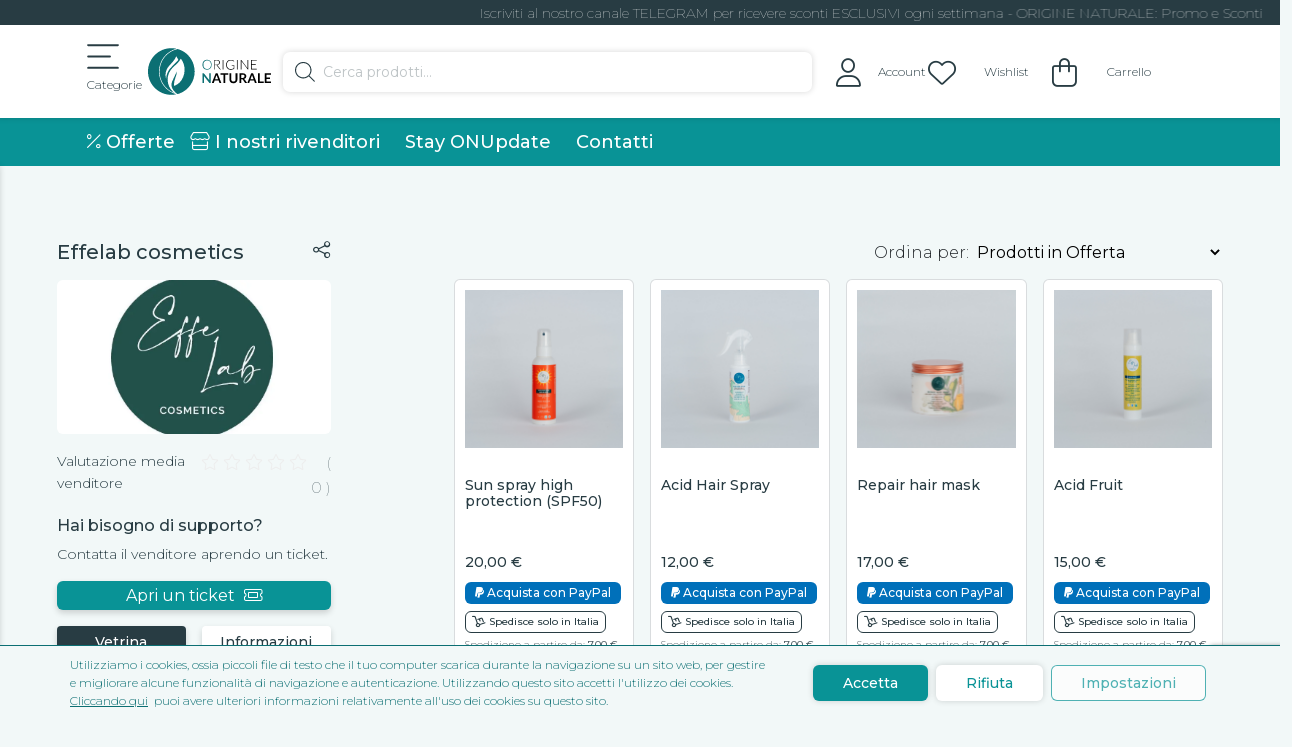

--- FILE ---
content_type: text/html; charset=UTF-8
request_url: https://originenaturale.com/negozi/effelab-cosmetics/
body_size: 58201
content:
<!doctype html>
<html lang="it-IT">
<head>
    <meta charset="utf-8">
    <meta http-equiv="x-ua-compatible" content="ie=edge">
    <meta name="viewport" content="width=device-width, initial-scale=1, shrink-to-fit=no">
    <link rel="apple-touch-icon" sizes="180x180" href="/apple-touch-icon.png">
    <link rel="icon" type="image/png" sizes="32x32" href="/favicon-32x32.png">
    <link rel="icon" type="image/png" sizes="16x16" href="/favicon-16x16.png">
    <link rel="manifest" href="/site.webmanifest">
    <link rel="mask-icon" href="/safari-pinned-tab.svg" color="#008085">
    <meta name="msapplication-TileColor" content="#ffffff">
    <meta name="theme-color" content="#ffffff">
    <script data-cfasync="false" data-no-defer="1" data-no-minify="1" data-no-optimize="1">var ewww_webp_supported=!1;function check_webp_feature(A,e){var w;e=void 0!==e?e:function(){},ewww_webp_supported?e(ewww_webp_supported):((w=new Image).onload=function(){ewww_webp_supported=0<w.width&&0<w.height,e&&e(ewww_webp_supported)},w.onerror=function(){e&&e(!1)},w.src="data:image/webp;base64,"+{alpha:"UklGRkoAAABXRUJQVlA4WAoAAAAQAAAAAAAAAAAAQUxQSAwAAAARBxAR/Q9ERP8DAABWUDggGAAAABQBAJ0BKgEAAQAAAP4AAA3AAP7mtQAAAA=="}[A])}check_webp_feature("alpha");</script><script data-cfasync="false" data-no-defer="1" data-no-minify="1" data-no-optimize="1">var Arrive=function(c,w){"use strict";if(c.MutationObserver&&"undefined"!=typeof HTMLElement){var r,a=0,u=(r=HTMLElement.prototype.matches||HTMLElement.prototype.webkitMatchesSelector||HTMLElement.prototype.mozMatchesSelector||HTMLElement.prototype.msMatchesSelector,{matchesSelector:function(e,t){return e instanceof HTMLElement&&r.call(e,t)},addMethod:function(e,t,r){var a=e[t];e[t]=function(){return r.length==arguments.length?r.apply(this,arguments):"function"==typeof a?a.apply(this,arguments):void 0}},callCallbacks:function(e,t){t&&t.options.onceOnly&&1==t.firedElems.length&&(e=[e[0]]);for(var r,a=0;r=e[a];a++)r&&r.callback&&r.callback.call(r.elem,r.elem);t&&t.options.onceOnly&&1==t.firedElems.length&&t.me.unbindEventWithSelectorAndCallback.call(t.target,t.selector,t.callback)},checkChildNodesRecursively:function(e,t,r,a){for(var i,n=0;i=e[n];n++)r(i,t,a)&&a.push({callback:t.callback,elem:i}),0<i.childNodes.length&&u.checkChildNodesRecursively(i.childNodes,t,r,a)},mergeArrays:function(e,t){var r,a={};for(r in e)e.hasOwnProperty(r)&&(a[r]=e[r]);for(r in t)t.hasOwnProperty(r)&&(a[r]=t[r]);return a},toElementsArray:function(e){return e=void 0!==e&&("number"!=typeof e.length||e===c)?[e]:e}}),e=(l.prototype.addEvent=function(e,t,r,a){a={target:e,selector:t,options:r,callback:a,firedElems:[]};return this._beforeAdding&&this._beforeAdding(a),this._eventsBucket.push(a),a},l.prototype.removeEvent=function(e){for(var t,r=this._eventsBucket.length-1;t=this._eventsBucket[r];r--)e(t)&&(this._beforeRemoving&&this._beforeRemoving(t),(t=this._eventsBucket.splice(r,1))&&t.length&&(t[0].callback=null))},l.prototype.beforeAdding=function(e){this._beforeAdding=e},l.prototype.beforeRemoving=function(e){this._beforeRemoving=e},l),t=function(i,n){var o=new e,l=this,s={fireOnAttributesModification:!1};return o.beforeAdding(function(t){var e=t.target;e!==c.document&&e!==c||(e=document.getElementsByTagName("html")[0]);var r=new MutationObserver(function(e){n.call(this,e,t)}),a=i(t.options);r.observe(e,a),t.observer=r,t.me=l}),o.beforeRemoving(function(e){e.observer.disconnect()}),this.bindEvent=function(e,t,r){t=u.mergeArrays(s,t);for(var a=u.toElementsArray(this),i=0;i<a.length;i++)o.addEvent(a[i],e,t,r)},this.unbindEvent=function(){var r=u.toElementsArray(this);o.removeEvent(function(e){for(var t=0;t<r.length;t++)if(this===w||e.target===r[t])return!0;return!1})},this.unbindEventWithSelectorOrCallback=function(r){var a=u.toElementsArray(this),i=r,e="function"==typeof r?function(e){for(var t=0;t<a.length;t++)if((this===w||e.target===a[t])&&e.callback===i)return!0;return!1}:function(e){for(var t=0;t<a.length;t++)if((this===w||e.target===a[t])&&e.selector===r)return!0;return!1};o.removeEvent(e)},this.unbindEventWithSelectorAndCallback=function(r,a){var i=u.toElementsArray(this);o.removeEvent(function(e){for(var t=0;t<i.length;t++)if((this===w||e.target===i[t])&&e.selector===r&&e.callback===a)return!0;return!1})},this},i=new function(){var s={fireOnAttributesModification:!1,onceOnly:!1,existing:!1};function n(e,t,r){return!(!u.matchesSelector(e,t.selector)||(e._id===w&&(e._id=a++),-1!=t.firedElems.indexOf(e._id)))&&(t.firedElems.push(e._id),!0)}var c=(i=new t(function(e){var t={attributes:!1,childList:!0,subtree:!0};return e.fireOnAttributesModification&&(t.attributes=!0),t},function(e,i){e.forEach(function(e){var t=e.addedNodes,r=e.target,a=[];null!==t&&0<t.length?u.checkChildNodesRecursively(t,i,n,a):"attributes"===e.type&&n(r,i)&&a.push({callback:i.callback,elem:r}),u.callCallbacks(a,i)})})).bindEvent;return i.bindEvent=function(e,t,r){t=void 0===r?(r=t,s):u.mergeArrays(s,t);var a=u.toElementsArray(this);if(t.existing){for(var i=[],n=0;n<a.length;n++)for(var o=a[n].querySelectorAll(e),l=0;l<o.length;l++)i.push({callback:r,elem:o[l]});if(t.onceOnly&&i.length)return r.call(i[0].elem,i[0].elem);setTimeout(u.callCallbacks,1,i)}c.call(this,e,t,r)},i},o=new function(){var a={};function i(e,t){return u.matchesSelector(e,t.selector)}var n=(o=new t(function(){return{childList:!0,subtree:!0}},function(e,r){e.forEach(function(e){var t=e.removedNodes,e=[];null!==t&&0<t.length&&u.checkChildNodesRecursively(t,r,i,e),u.callCallbacks(e,r)})})).bindEvent;return o.bindEvent=function(e,t,r){t=void 0===r?(r=t,a):u.mergeArrays(a,t),n.call(this,e,t,r)},o};d(HTMLElement.prototype),d(NodeList.prototype),d(HTMLCollection.prototype),d(HTMLDocument.prototype),d(Window.prototype);var n={};return s(i,n,"unbindAllArrive"),s(o,n,"unbindAllLeave"),n}function l(){this._eventsBucket=[],this._beforeAdding=null,this._beforeRemoving=null}function s(e,t,r){u.addMethod(t,r,e.unbindEvent),u.addMethod(t,r,e.unbindEventWithSelectorOrCallback),u.addMethod(t,r,e.unbindEventWithSelectorAndCallback)}function d(e){e.arrive=i.bindEvent,s(i,e,"unbindArrive"),e.leave=o.bindEvent,s(o,e,"unbindLeave")}}(window,void 0),ewww_webp_supported=!1;function check_webp_feature(e,t){var r;ewww_webp_supported?t(ewww_webp_supported):((r=new Image).onload=function(){ewww_webp_supported=0<r.width&&0<r.height,t(ewww_webp_supported)},r.onerror=function(){t(!1)},r.src="data:image/webp;base64,"+{alpha:"UklGRkoAAABXRUJQVlA4WAoAAAAQAAAAAAAAAAAAQUxQSAwAAAARBxAR/Q9ERP8DAABWUDggGAAAABQBAJ0BKgEAAQAAAP4AAA3AAP7mtQAAAA==",animation:"UklGRlIAAABXRUJQVlA4WAoAAAASAAAAAAAAAAAAQU5JTQYAAAD/////AABBTk1GJgAAAAAAAAAAAAAAAAAAAGQAAABWUDhMDQAAAC8AAAAQBxAREYiI/gcA"}[e])}function ewwwLoadImages(e){if(e){for(var t=document.querySelectorAll(".batch-image img, .image-wrapper a, .ngg-pro-masonry-item a, .ngg-galleria-offscreen-seo-wrapper a"),r=0,a=t.length;r<a;r++)ewwwAttr(t[r],"data-src",t[r].getAttribute("data-webp")),ewwwAttr(t[r],"data-thumbnail",t[r].getAttribute("data-webp-thumbnail"));for(var i=document.querySelectorAll("div.woocommerce-product-gallery__image"),r=0,a=i.length;r<a;r++)ewwwAttr(i[r],"data-thumb",i[r].getAttribute("data-webp-thumb"))}for(var n=document.querySelectorAll("video"),r=0,a=n.length;r<a;r++)ewwwAttr(n[r],"poster",e?n[r].getAttribute("data-poster-webp"):n[r].getAttribute("data-poster-image"));for(var o,l=document.querySelectorAll("img.ewww_webp_lazy_load"),r=0,a=l.length;r<a;r++)e&&(ewwwAttr(l[r],"data-lazy-srcset",l[r].getAttribute("data-lazy-srcset-webp")),ewwwAttr(l[r],"data-srcset",l[r].getAttribute("data-srcset-webp")),ewwwAttr(l[r],"data-lazy-src",l[r].getAttribute("data-lazy-src-webp")),ewwwAttr(l[r],"data-src",l[r].getAttribute("data-src-webp")),ewwwAttr(l[r],"data-orig-file",l[r].getAttribute("data-webp-orig-file")),ewwwAttr(l[r],"data-medium-file",l[r].getAttribute("data-webp-medium-file")),ewwwAttr(l[r],"data-large-file",l[r].getAttribute("data-webp-large-file")),null!=(o=l[r].getAttribute("srcset"))&&!1!==o&&o.includes("R0lGOD")&&ewwwAttr(l[r],"src",l[r].getAttribute("data-lazy-src-webp"))),l[r].className=l[r].className.replace(/\bewww_webp_lazy_load\b/,"");for(var s=document.querySelectorAll(".ewww_webp"),r=0,a=s.length;r<a;r++)e?(ewwwAttr(s[r],"srcset",s[r].getAttribute("data-srcset-webp")),ewwwAttr(s[r],"src",s[r].getAttribute("data-src-webp")),ewwwAttr(s[r],"data-orig-file",s[r].getAttribute("data-webp-orig-file")),ewwwAttr(s[r],"data-medium-file",s[r].getAttribute("data-webp-medium-file")),ewwwAttr(s[r],"data-large-file",s[r].getAttribute("data-webp-large-file")),ewwwAttr(s[r],"data-large_image",s[r].getAttribute("data-webp-large_image")),ewwwAttr(s[r],"data-src",s[r].getAttribute("data-webp-src"))):(ewwwAttr(s[r],"srcset",s[r].getAttribute("data-srcset-img")),ewwwAttr(s[r],"src",s[r].getAttribute("data-src-img"))),s[r].className=s[r].className.replace(/\bewww_webp\b/,"ewww_webp_loaded");window.jQuery&&jQuery.fn.isotope&&jQuery.fn.imagesLoaded&&(jQuery(".fusion-posts-container-infinite").imagesLoaded(function(){jQuery(".fusion-posts-container-infinite").hasClass("isotope")&&jQuery(".fusion-posts-container-infinite").isotope()}),jQuery(".fusion-portfolio:not(.fusion-recent-works) .fusion-portfolio-wrapper").imagesLoaded(function(){jQuery(".fusion-portfolio:not(.fusion-recent-works) .fusion-portfolio-wrapper").isotope()}))}function ewwwWebPInit(e){ewwwLoadImages(e),ewwwNggLoadGalleries(e),document.arrive(".ewww_webp",function(){ewwwLoadImages(e)}),document.arrive(".ewww_webp_lazy_load",function(){ewwwLoadImages(e)}),document.arrive("videos",function(){ewwwLoadImages(e)}),"loading"==document.readyState?document.addEventListener("DOMContentLoaded",ewwwJSONParserInit):("undefined"!=typeof galleries&&ewwwNggParseGalleries(e),ewwwWooParseVariations(e))}function ewwwAttr(e,t,r){null!=r&&!1!==r&&e.setAttribute(t,r)}function ewwwJSONParserInit(){"undefined"!=typeof galleries&&check_webp_feature("alpha",ewwwNggParseGalleries),check_webp_feature("alpha",ewwwWooParseVariations)}function ewwwWooParseVariations(e){if(e)for(var t=document.querySelectorAll("form.variations_form"),r=0,a=t.length;r<a;r++){var i=t[r].getAttribute("data-product_variations"),n=!1;try{for(var o in i=JSON.parse(i))void 0!==i[o]&&void 0!==i[o].image&&(void 0!==i[o].image.src_webp&&(i[o].image.src=i[o].image.src_webp,n=!0),void 0!==i[o].image.srcset_webp&&(i[o].image.srcset=i[o].image.srcset_webp,n=!0),void 0!==i[o].image.full_src_webp&&(i[o].image.full_src=i[o].image.full_src_webp,n=!0),void 0!==i[o].image.gallery_thumbnail_src_webp&&(i[o].image.gallery_thumbnail_src=i[o].image.gallery_thumbnail_src_webp,n=!0),void 0!==i[o].image.thumb_src_webp&&(i[o].image.thumb_src=i[o].image.thumb_src_webp,n=!0));n&&ewwwAttr(t[r],"data-product_variations",JSON.stringify(i))}catch(e){}}}function ewwwNggParseGalleries(e){if(e)for(var t in galleries){var r=galleries[t];galleries[t].images_list=ewwwNggParseImageList(r.images_list)}}function ewwwNggLoadGalleries(e){e&&document.addEventListener("ngg.galleria.themeadded",function(e,t){window.ngg_galleria._create_backup=window.ngg_galleria.create,window.ngg_galleria.create=function(e,t){var r=$(e).data("id");return galleries["gallery_"+r].images_list=ewwwNggParseImageList(galleries["gallery_"+r].images_list),window.ngg_galleria._create_backup(e,t)}})}function ewwwNggParseImageList(e){for(var t in e){var r=e[t];if(void 0!==r["image-webp"]&&(e[t].image=r["image-webp"],delete e[t]["image-webp"]),void 0!==r["thumb-webp"]&&(e[t].thumb=r["thumb-webp"],delete e[t]["thumb-webp"]),void 0!==r.full_image_webp&&(e[t].full_image=r.full_image_webp,delete e[t].full_image_webp),void 0!==r.srcsets)for(var a in r.srcsets)nggSrcset=r.srcsets[a],void 0!==r.srcsets[a+"-webp"]&&(e[t].srcsets[a]=r.srcsets[a+"-webp"],delete e[t].srcsets[a+"-webp"]);if(void 0!==r.full_srcsets)for(var i in r.full_srcsets)nggFSrcset=r.full_srcsets[i],void 0!==r.full_srcsets[i+"-webp"]&&(e[t].full_srcsets[i]=r.full_srcsets[i+"-webp"],delete e[t].full_srcsets[i+"-webp"])}return e}check_webp_feature("alpha",ewwwWebPInit);</script>				<script>document.documentElement.className = document.documentElement.className + ' yes-js js_active js'</script>
			<title>Origine Naturale</title>
<meta name='robots' content='max-image-preview:large, max-snippet:-1, max-video-preview:-1' />

<!-- Google Tag Manager for WordPress by gtm4wp.com -->
<script data-cfasync="false" data-pagespeed-no-defer>
	var gtm4wp_datalayer_name = "dataLayer";
	var dataLayer = dataLayer || [];
	const gtm4wp_use_sku_instead = false;
	const gtm4wp_currency = 'EUR';
	const gtm4wp_product_per_impression = 15;
	const gtm4wp_clear_ecommerce = false;
</script>
<!-- End Google Tag Manager for WordPress by gtm4wp.com --><link rel="next" href="/page/2/">
<meta property="og:title" content="Origine Naturale">
<meta property="og:type" content="website">
<meta property="og:locale" content="it_IT">
<meta property="og:site_name" content="Origine Naturale">
<meta name="twitter:card" content="summary_large_image">

<meta property="og:url" content="https://originenaturale.com/negozi/effelab-cosmetics/"><script>
window._wpemojiSettings = {"baseUrl":"https:\/\/s.w.org\/images\/core\/emoji\/15.0.3\/72x72\/","ext":".png","svgUrl":"https:\/\/s.w.org\/images\/core\/emoji\/15.0.3\/svg\/","svgExt":".svg","source":{"concatemoji":"https:\/\/originenaturale.com\/wp-includes\/js\/wp-emoji-release.min.js?ver=6.5.5"}};
/*! This file is auto-generated */
!function(i,n){var o,s,e;function c(e){try{var t={supportTests:e,timestamp:(new Date).valueOf()};sessionStorage.setItem(o,JSON.stringify(t))}catch(e){}}function p(e,t,n){e.clearRect(0,0,e.canvas.width,e.canvas.height),e.fillText(t,0,0);var t=new Uint32Array(e.getImageData(0,0,e.canvas.width,e.canvas.height).data),r=(e.clearRect(0,0,e.canvas.width,e.canvas.height),e.fillText(n,0,0),new Uint32Array(e.getImageData(0,0,e.canvas.width,e.canvas.height).data));return t.every(function(e,t){return e===r[t]})}function u(e,t,n){switch(t){case"flag":return n(e,"\ud83c\udff3\ufe0f\u200d\u26a7\ufe0f","\ud83c\udff3\ufe0f\u200b\u26a7\ufe0f")?!1:!n(e,"\ud83c\uddfa\ud83c\uddf3","\ud83c\uddfa\u200b\ud83c\uddf3")&&!n(e,"\ud83c\udff4\udb40\udc67\udb40\udc62\udb40\udc65\udb40\udc6e\udb40\udc67\udb40\udc7f","\ud83c\udff4\u200b\udb40\udc67\u200b\udb40\udc62\u200b\udb40\udc65\u200b\udb40\udc6e\u200b\udb40\udc67\u200b\udb40\udc7f");case"emoji":return!n(e,"\ud83d\udc26\u200d\u2b1b","\ud83d\udc26\u200b\u2b1b")}return!1}function f(e,t,n){var r="undefined"!=typeof WorkerGlobalScope&&self instanceof WorkerGlobalScope?new OffscreenCanvas(300,150):i.createElement("canvas"),a=r.getContext("2d",{willReadFrequently:!0}),o=(a.textBaseline="top",a.font="600 32px Arial",{});return e.forEach(function(e){o[e]=t(a,e,n)}),o}function t(e){var t=i.createElement("script");t.src=e,t.defer=!0,i.head.appendChild(t)}"undefined"!=typeof Promise&&(o="wpEmojiSettingsSupports",s=["flag","emoji"],n.supports={everything:!0,everythingExceptFlag:!0},e=new Promise(function(e){i.addEventListener("DOMContentLoaded",e,{once:!0})}),new Promise(function(t){var n=function(){try{var e=JSON.parse(sessionStorage.getItem(o));if("object"==typeof e&&"number"==typeof e.timestamp&&(new Date).valueOf()<e.timestamp+604800&&"object"==typeof e.supportTests)return e.supportTests}catch(e){}return null}();if(!n){if("undefined"!=typeof Worker&&"undefined"!=typeof OffscreenCanvas&&"undefined"!=typeof URL&&URL.createObjectURL&&"undefined"!=typeof Blob)try{var e="postMessage("+f.toString()+"("+[JSON.stringify(s),u.toString(),p.toString()].join(",")+"));",r=new Blob([e],{type:"text/javascript"}),a=new Worker(URL.createObjectURL(r),{name:"wpTestEmojiSupports"});return void(a.onmessage=function(e){c(n=e.data),a.terminate(),t(n)})}catch(e){}c(n=f(s,u,p))}t(n)}).then(function(e){for(var t in e)n.supports[t]=e[t],n.supports.everything=n.supports.everything&&n.supports[t],"flag"!==t&&(n.supports.everythingExceptFlag=n.supports.everythingExceptFlag&&n.supports[t]);n.supports.everythingExceptFlag=n.supports.everythingExceptFlag&&!n.supports.flag,n.DOMReady=!1,n.readyCallback=function(){n.DOMReady=!0}}).then(function(){return e}).then(function(){var e;n.supports.everything||(n.readyCallback(),(e=n.source||{}).concatemoji?t(e.concatemoji):e.wpemoji&&e.twemoji&&(t(e.twemoji),t(e.wpemoji)))}))}((window,document),window._wpemojiSettings);
</script>
<link rel='stylesheet' id='dashicons-css' href='https://originenaturale.com/wp-includes/css/dashicons.min.css?ver=6.5.5' media='all' />
<style id='dashicons-inline-css'>
[data-font="Dashicons"]:before {font-family: 'Dashicons' !important;content: attr(data-icon) !important;speak: none !important;font-weight: normal !important;font-variant: normal !important;text-transform: none !important;line-height: 1 !important;font-style: normal !important;-webkit-font-smoothing: antialiased !important;-moz-osx-font-smoothing: grayscale !important;}
</style>
<link rel='stylesheet' id='dokan-fontawesome-css' href='https://originenaturale.com/wp-content/plugins/dokan-lite/assets/vendors/font-awesome/css/font-awesome.min.css?ver=3.11.3' media='all' />
<link rel='stylesheet' id='jquery-selectBox-css' href='https://originenaturale.com/wp-content/plugins/yith-woocommerce-wishlist/assets/css/jquery.selectBox.css?ver=1.2.0' media='all' />
<link rel='stylesheet' id='woocommerce_prettyPhoto_css-css' href='//originenaturale.com/wp-content/plugins/woocommerce/assets/css/prettyPhoto.css?ver=3.1.6' media='all' />
<link rel='stylesheet' id='yith-wcwl-main-css' href='https://originenaturale.com/wp-content/plugins/yith-woocommerce-wishlist/assets/css/style.css?ver=4.2.0' media='all' />
<style id='yith-wcwl-main-inline-css'>
 :root { --color-add-to-wishlist-background: #333333; --color-add-to-wishlist-text: #FFFFFF; --color-add-to-wishlist-border: #333333; --color-add-to-wishlist-background-hover: #333333; --color-add-to-wishlist-text-hover: #FFFFFF; --color-add-to-wishlist-border-hover: #333333; --rounded-corners-radius: 16px; --color-add-to-cart-background: #333333; --color-add-to-cart-text: #FFFFFF; --color-add-to-cart-border: #333333; --color-add-to-cart-background-hover: #4F4F4F; --color-add-to-cart-text-hover: #FFFFFF; --color-add-to-cart-border-hover: #4F4F4F; --add-to-cart-rounded-corners-radius: 16px; --color-button-style-1-background: #333333; --color-button-style-1-text: #FFFFFF; --color-button-style-1-border: #333333; --color-button-style-1-background-hover: #4F4F4F; --color-button-style-1-text-hover: #FFFFFF; --color-button-style-1-border-hover: #4F4F4F; --color-button-style-2-background: #333333; --color-button-style-2-text: #FFFFFF; --color-button-style-2-border: #333333; --color-button-style-2-background-hover: #4F4F4F; --color-button-style-2-text-hover: #FFFFFF; --color-button-style-2-border-hover: #4F4F4F; --color-wishlist-table-background: #FFFFFF; --color-wishlist-table-text: #6d6c6c; --color-wishlist-table-border: #FFFFFF; --color-headers-background: #F4F4F4; --color-share-button-color: #FFFFFF; --color-share-button-color-hover: #FFFFFF; --color-fb-button-background: #39599E; --color-fb-button-background-hover: #595A5A; --color-tw-button-background: #45AFE2; --color-tw-button-background-hover: #595A5A; --color-pr-button-background: #AB2E31; --color-pr-button-background-hover: #595A5A; --color-em-button-background: #FBB102; --color-em-button-background-hover: #595A5A; --color-wa-button-background: #00A901; --color-wa-button-background-hover: #595A5A; --feedback-duration: 3s } 
 :root { --color-add-to-wishlist-background: #333333; --color-add-to-wishlist-text: #FFFFFF; --color-add-to-wishlist-border: #333333; --color-add-to-wishlist-background-hover: #333333; --color-add-to-wishlist-text-hover: #FFFFFF; --color-add-to-wishlist-border-hover: #333333; --rounded-corners-radius: 16px; --color-add-to-cart-background: #333333; --color-add-to-cart-text: #FFFFFF; --color-add-to-cart-border: #333333; --color-add-to-cart-background-hover: #4F4F4F; --color-add-to-cart-text-hover: #FFFFFF; --color-add-to-cart-border-hover: #4F4F4F; --add-to-cart-rounded-corners-radius: 16px; --color-button-style-1-background: #333333; --color-button-style-1-text: #FFFFFF; --color-button-style-1-border: #333333; --color-button-style-1-background-hover: #4F4F4F; --color-button-style-1-text-hover: #FFFFFF; --color-button-style-1-border-hover: #4F4F4F; --color-button-style-2-background: #333333; --color-button-style-2-text: #FFFFFF; --color-button-style-2-border: #333333; --color-button-style-2-background-hover: #4F4F4F; --color-button-style-2-text-hover: #FFFFFF; --color-button-style-2-border-hover: #4F4F4F; --color-wishlist-table-background: #FFFFFF; --color-wishlist-table-text: #6d6c6c; --color-wishlist-table-border: #FFFFFF; --color-headers-background: #F4F4F4; --color-share-button-color: #FFFFFF; --color-share-button-color-hover: #FFFFFF; --color-fb-button-background: #39599E; --color-fb-button-background-hover: #595A5A; --color-tw-button-background: #45AFE2; --color-tw-button-background-hover: #595A5A; --color-pr-button-background: #AB2E31; --color-pr-button-background-hover: #595A5A; --color-em-button-background: #FBB102; --color-em-button-background-hover: #595A5A; --color-wa-button-background: #00A901; --color-wa-button-background-hover: #595A5A; --feedback-duration: 3s } 
 :root { --color-add-to-wishlist-background: #333333; --color-add-to-wishlist-text: #FFFFFF; --color-add-to-wishlist-border: #333333; --color-add-to-wishlist-background-hover: #333333; --color-add-to-wishlist-text-hover: #FFFFFF; --color-add-to-wishlist-border-hover: #333333; --rounded-corners-radius: 16px; --color-add-to-cart-background: #333333; --color-add-to-cart-text: #FFFFFF; --color-add-to-cart-border: #333333; --color-add-to-cart-background-hover: #4F4F4F; --color-add-to-cart-text-hover: #FFFFFF; --color-add-to-cart-border-hover: #4F4F4F; --add-to-cart-rounded-corners-radius: 16px; --color-button-style-1-background: #333333; --color-button-style-1-text: #FFFFFF; --color-button-style-1-border: #333333; --color-button-style-1-background-hover: #4F4F4F; --color-button-style-1-text-hover: #FFFFFF; --color-button-style-1-border-hover: #4F4F4F; --color-button-style-2-background: #333333; --color-button-style-2-text: #FFFFFF; --color-button-style-2-border: #333333; --color-button-style-2-background-hover: #4F4F4F; --color-button-style-2-text-hover: #FFFFFF; --color-button-style-2-border-hover: #4F4F4F; --color-wishlist-table-background: #FFFFFF; --color-wishlist-table-text: #6d6c6c; --color-wishlist-table-border: #FFFFFF; --color-headers-background: #F4F4F4; --color-share-button-color: #FFFFFF; --color-share-button-color-hover: #FFFFFF; --color-fb-button-background: #39599E; --color-fb-button-background-hover: #595A5A; --color-tw-button-background: #45AFE2; --color-tw-button-background-hover: #595A5A; --color-pr-button-background: #AB2E31; --color-pr-button-background-hover: #595A5A; --color-em-button-background: #FBB102; --color-em-button-background-hover: #595A5A; --color-wa-button-background: #00A901; --color-wa-button-background-hover: #595A5A; --feedback-duration: 3s } 
 :root { --color-add-to-wishlist-background: #333333; --color-add-to-wishlist-text: #FFFFFF; --color-add-to-wishlist-border: #333333; --color-add-to-wishlist-background-hover: #333333; --color-add-to-wishlist-text-hover: #FFFFFF; --color-add-to-wishlist-border-hover: #333333; --rounded-corners-radius: 16px; --color-add-to-cart-background: #333333; --color-add-to-cart-text: #FFFFFF; --color-add-to-cart-border: #333333; --color-add-to-cart-background-hover: #4F4F4F; --color-add-to-cart-text-hover: #FFFFFF; --color-add-to-cart-border-hover: #4F4F4F; --add-to-cart-rounded-corners-radius: 16px; --color-button-style-1-background: #333333; --color-button-style-1-text: #FFFFFF; --color-button-style-1-border: #333333; --color-button-style-1-background-hover: #4F4F4F; --color-button-style-1-text-hover: #FFFFFF; --color-button-style-1-border-hover: #4F4F4F; --color-button-style-2-background: #333333; --color-button-style-2-text: #FFFFFF; --color-button-style-2-border: #333333; --color-button-style-2-background-hover: #4F4F4F; --color-button-style-2-text-hover: #FFFFFF; --color-button-style-2-border-hover: #4F4F4F; --color-wishlist-table-background: #FFFFFF; --color-wishlist-table-text: #6d6c6c; --color-wishlist-table-border: #FFFFFF; --color-headers-background: #F4F4F4; --color-share-button-color: #FFFFFF; --color-share-button-color-hover: #FFFFFF; --color-fb-button-background: #39599E; --color-fb-button-background-hover: #595A5A; --color-tw-button-background: #45AFE2; --color-tw-button-background-hover: #595A5A; --color-pr-button-background: #AB2E31; --color-pr-button-background-hover: #595A5A; --color-em-button-background: #FBB102; --color-em-button-background-hover: #595A5A; --color-wa-button-background: #00A901; --color-wa-button-background-hover: #595A5A; --feedback-duration: 3s } 
 :root { --color-add-to-wishlist-background: #333333; --color-add-to-wishlist-text: #FFFFFF; --color-add-to-wishlist-border: #333333; --color-add-to-wishlist-background-hover: #333333; --color-add-to-wishlist-text-hover: #FFFFFF; --color-add-to-wishlist-border-hover: #333333; --rounded-corners-radius: 16px; --color-add-to-cart-background: #333333; --color-add-to-cart-text: #FFFFFF; --color-add-to-cart-border: #333333; --color-add-to-cart-background-hover: #4F4F4F; --color-add-to-cart-text-hover: #FFFFFF; --color-add-to-cart-border-hover: #4F4F4F; --add-to-cart-rounded-corners-radius: 16px; --color-button-style-1-background: #333333; --color-button-style-1-text: #FFFFFF; --color-button-style-1-border: #333333; --color-button-style-1-background-hover: #4F4F4F; --color-button-style-1-text-hover: #FFFFFF; --color-button-style-1-border-hover: #4F4F4F; --color-button-style-2-background: #333333; --color-button-style-2-text: #FFFFFF; --color-button-style-2-border: #333333; --color-button-style-2-background-hover: #4F4F4F; --color-button-style-2-text-hover: #FFFFFF; --color-button-style-2-border-hover: #4F4F4F; --color-wishlist-table-background: #FFFFFF; --color-wishlist-table-text: #6d6c6c; --color-wishlist-table-border: #FFFFFF; --color-headers-background: #F4F4F4; --color-share-button-color: #FFFFFF; --color-share-button-color-hover: #FFFFFF; --color-fb-button-background: #39599E; --color-fb-button-background-hover: #595A5A; --color-tw-button-background: #45AFE2; --color-tw-button-background-hover: #595A5A; --color-pr-button-background: #AB2E31; --color-pr-button-background-hover: #595A5A; --color-em-button-background: #FBB102; --color-em-button-background-hover: #595A5A; --color-wa-button-background: #00A901; --color-wa-button-background-hover: #595A5A; --feedback-duration: 3s } 
 :root { --color-add-to-wishlist-background: #333333; --color-add-to-wishlist-text: #FFFFFF; --color-add-to-wishlist-border: #333333; --color-add-to-wishlist-background-hover: #333333; --color-add-to-wishlist-text-hover: #FFFFFF; --color-add-to-wishlist-border-hover: #333333; --rounded-corners-radius: 16px; --color-add-to-cart-background: #333333; --color-add-to-cart-text: #FFFFFF; --color-add-to-cart-border: #333333; --color-add-to-cart-background-hover: #4F4F4F; --color-add-to-cart-text-hover: #FFFFFF; --color-add-to-cart-border-hover: #4F4F4F; --add-to-cart-rounded-corners-radius: 16px; --color-button-style-1-background: #333333; --color-button-style-1-text: #FFFFFF; --color-button-style-1-border: #333333; --color-button-style-1-background-hover: #4F4F4F; --color-button-style-1-text-hover: #FFFFFF; --color-button-style-1-border-hover: #4F4F4F; --color-button-style-2-background: #333333; --color-button-style-2-text: #FFFFFF; --color-button-style-2-border: #333333; --color-button-style-2-background-hover: #4F4F4F; --color-button-style-2-text-hover: #FFFFFF; --color-button-style-2-border-hover: #4F4F4F; --color-wishlist-table-background: #FFFFFF; --color-wishlist-table-text: #6d6c6c; --color-wishlist-table-border: #FFFFFF; --color-headers-background: #F4F4F4; --color-share-button-color: #FFFFFF; --color-share-button-color-hover: #FFFFFF; --color-fb-button-background: #39599E; --color-fb-button-background-hover: #595A5A; --color-tw-button-background: #45AFE2; --color-tw-button-background-hover: #595A5A; --color-pr-button-background: #AB2E31; --color-pr-button-background-hover: #595A5A; --color-em-button-background: #FBB102; --color-em-button-background-hover: #595A5A; --color-wa-button-background: #00A901; --color-wa-button-background-hover: #595A5A; --feedback-duration: 3s } 
 :root { --color-add-to-wishlist-background: #333333; --color-add-to-wishlist-text: #FFFFFF; --color-add-to-wishlist-border: #333333; --color-add-to-wishlist-background-hover: #333333; --color-add-to-wishlist-text-hover: #FFFFFF; --color-add-to-wishlist-border-hover: #333333; --rounded-corners-radius: 16px; --color-add-to-cart-background: #333333; --color-add-to-cart-text: #FFFFFF; --color-add-to-cart-border: #333333; --color-add-to-cart-background-hover: #4F4F4F; --color-add-to-cart-text-hover: #FFFFFF; --color-add-to-cart-border-hover: #4F4F4F; --add-to-cart-rounded-corners-radius: 16px; --color-button-style-1-background: #333333; --color-button-style-1-text: #FFFFFF; --color-button-style-1-border: #333333; --color-button-style-1-background-hover: #4F4F4F; --color-button-style-1-text-hover: #FFFFFF; --color-button-style-1-border-hover: #4F4F4F; --color-button-style-2-background: #333333; --color-button-style-2-text: #FFFFFF; --color-button-style-2-border: #333333; --color-button-style-2-background-hover: #4F4F4F; --color-button-style-2-text-hover: #FFFFFF; --color-button-style-2-border-hover: #4F4F4F; --color-wishlist-table-background: #FFFFFF; --color-wishlist-table-text: #6d6c6c; --color-wishlist-table-border: #FFFFFF; --color-headers-background: #F4F4F4; --color-share-button-color: #FFFFFF; --color-share-button-color-hover: #FFFFFF; --color-fb-button-background: #39599E; --color-fb-button-background-hover: #595A5A; --color-tw-button-background: #45AFE2; --color-tw-button-background-hover: #595A5A; --color-pr-button-background: #AB2E31; --color-pr-button-background-hover: #595A5A; --color-em-button-background: #FBB102; --color-em-button-background-hover: #595A5A; --color-wa-button-background: #00A901; --color-wa-button-background-hover: #595A5A; --feedback-duration: 3s } 
 :root { --color-add-to-wishlist-background: #333333; --color-add-to-wishlist-text: #FFFFFF; --color-add-to-wishlist-border: #333333; --color-add-to-wishlist-background-hover: #333333; --color-add-to-wishlist-text-hover: #FFFFFF; --color-add-to-wishlist-border-hover: #333333; --rounded-corners-radius: 16px; --color-add-to-cart-background: #333333; --color-add-to-cart-text: #FFFFFF; --color-add-to-cart-border: #333333; --color-add-to-cart-background-hover: #4F4F4F; --color-add-to-cart-text-hover: #FFFFFF; --color-add-to-cart-border-hover: #4F4F4F; --add-to-cart-rounded-corners-radius: 16px; --color-button-style-1-background: #333333; --color-button-style-1-text: #FFFFFF; --color-button-style-1-border: #333333; --color-button-style-1-background-hover: #4F4F4F; --color-button-style-1-text-hover: #FFFFFF; --color-button-style-1-border-hover: #4F4F4F; --color-button-style-2-background: #333333; --color-button-style-2-text: #FFFFFF; --color-button-style-2-border: #333333; --color-button-style-2-background-hover: #4F4F4F; --color-button-style-2-text-hover: #FFFFFF; --color-button-style-2-border-hover: #4F4F4F; --color-wishlist-table-background: #FFFFFF; --color-wishlist-table-text: #6d6c6c; --color-wishlist-table-border: #FFFFFF; --color-headers-background: #F4F4F4; --color-share-button-color: #FFFFFF; --color-share-button-color-hover: #FFFFFF; --color-fb-button-background: #39599E; --color-fb-button-background-hover: #595A5A; --color-tw-button-background: #45AFE2; --color-tw-button-background-hover: #595A5A; --color-pr-button-background: #AB2E31; --color-pr-button-background-hover: #595A5A; --color-em-button-background: #FBB102; --color-em-button-background-hover: #595A5A; --color-wa-button-background: #00A901; --color-wa-button-background-hover: #595A5A; --feedback-duration: 3s } 
 :root { --color-add-to-wishlist-background: #333333; --color-add-to-wishlist-text: #FFFFFF; --color-add-to-wishlist-border: #333333; --color-add-to-wishlist-background-hover: #333333; --color-add-to-wishlist-text-hover: #FFFFFF; --color-add-to-wishlist-border-hover: #333333; --rounded-corners-radius: 16px; --color-add-to-cart-background: #333333; --color-add-to-cart-text: #FFFFFF; --color-add-to-cart-border: #333333; --color-add-to-cart-background-hover: #4F4F4F; --color-add-to-cart-text-hover: #FFFFFF; --color-add-to-cart-border-hover: #4F4F4F; --add-to-cart-rounded-corners-radius: 16px; --color-button-style-1-background: #333333; --color-button-style-1-text: #FFFFFF; --color-button-style-1-border: #333333; --color-button-style-1-background-hover: #4F4F4F; --color-button-style-1-text-hover: #FFFFFF; --color-button-style-1-border-hover: #4F4F4F; --color-button-style-2-background: #333333; --color-button-style-2-text: #FFFFFF; --color-button-style-2-border: #333333; --color-button-style-2-background-hover: #4F4F4F; --color-button-style-2-text-hover: #FFFFFF; --color-button-style-2-border-hover: #4F4F4F; --color-wishlist-table-background: #FFFFFF; --color-wishlist-table-text: #6d6c6c; --color-wishlist-table-border: #FFFFFF; --color-headers-background: #F4F4F4; --color-share-button-color: #FFFFFF; --color-share-button-color-hover: #FFFFFF; --color-fb-button-background: #39599E; --color-fb-button-background-hover: #595A5A; --color-tw-button-background: #45AFE2; --color-tw-button-background-hover: #595A5A; --color-pr-button-background: #AB2E31; --color-pr-button-background-hover: #595A5A; --color-em-button-background: #FBB102; --color-em-button-background-hover: #595A5A; --color-wa-button-background: #00A901; --color-wa-button-background-hover: #595A5A; --feedback-duration: 3s } 
 :root { --color-add-to-wishlist-background: #333333; --color-add-to-wishlist-text: #FFFFFF; --color-add-to-wishlist-border: #333333; --color-add-to-wishlist-background-hover: #333333; --color-add-to-wishlist-text-hover: #FFFFFF; --color-add-to-wishlist-border-hover: #333333; --rounded-corners-radius: 16px; --color-add-to-cart-background: #333333; --color-add-to-cart-text: #FFFFFF; --color-add-to-cart-border: #333333; --color-add-to-cart-background-hover: #4F4F4F; --color-add-to-cart-text-hover: #FFFFFF; --color-add-to-cart-border-hover: #4F4F4F; --add-to-cart-rounded-corners-radius: 16px; --color-button-style-1-background: #333333; --color-button-style-1-text: #FFFFFF; --color-button-style-1-border: #333333; --color-button-style-1-background-hover: #4F4F4F; --color-button-style-1-text-hover: #FFFFFF; --color-button-style-1-border-hover: #4F4F4F; --color-button-style-2-background: #333333; --color-button-style-2-text: #FFFFFF; --color-button-style-2-border: #333333; --color-button-style-2-background-hover: #4F4F4F; --color-button-style-2-text-hover: #FFFFFF; --color-button-style-2-border-hover: #4F4F4F; --color-wishlist-table-background: #FFFFFF; --color-wishlist-table-text: #6d6c6c; --color-wishlist-table-border: #FFFFFF; --color-headers-background: #F4F4F4; --color-share-button-color: #FFFFFF; --color-share-button-color-hover: #FFFFFF; --color-fb-button-background: #39599E; --color-fb-button-background-hover: #595A5A; --color-tw-button-background: #45AFE2; --color-tw-button-background-hover: #595A5A; --color-pr-button-background: #AB2E31; --color-pr-button-background-hover: #595A5A; --color-em-button-background: #FBB102; --color-em-button-background-hover: #595A5A; --color-wa-button-background: #00A901; --color-wa-button-background-hover: #595A5A; --feedback-duration: 3s } 
 :root { --color-add-to-wishlist-background: #333333; --color-add-to-wishlist-text: #FFFFFF; --color-add-to-wishlist-border: #333333; --color-add-to-wishlist-background-hover: #333333; --color-add-to-wishlist-text-hover: #FFFFFF; --color-add-to-wishlist-border-hover: #333333; --rounded-corners-radius: 16px; --color-add-to-cart-background: #333333; --color-add-to-cart-text: #FFFFFF; --color-add-to-cart-border: #333333; --color-add-to-cart-background-hover: #4F4F4F; --color-add-to-cart-text-hover: #FFFFFF; --color-add-to-cart-border-hover: #4F4F4F; --add-to-cart-rounded-corners-radius: 16px; --color-button-style-1-background: #333333; --color-button-style-1-text: #FFFFFF; --color-button-style-1-border: #333333; --color-button-style-1-background-hover: #4F4F4F; --color-button-style-1-text-hover: #FFFFFF; --color-button-style-1-border-hover: #4F4F4F; --color-button-style-2-background: #333333; --color-button-style-2-text: #FFFFFF; --color-button-style-2-border: #333333; --color-button-style-2-background-hover: #4F4F4F; --color-button-style-2-text-hover: #FFFFFF; --color-button-style-2-border-hover: #4F4F4F; --color-wishlist-table-background: #FFFFFF; --color-wishlist-table-text: #6d6c6c; --color-wishlist-table-border: #FFFFFF; --color-headers-background: #F4F4F4; --color-share-button-color: #FFFFFF; --color-share-button-color-hover: #FFFFFF; --color-fb-button-background: #39599E; --color-fb-button-background-hover: #595A5A; --color-tw-button-background: #45AFE2; --color-tw-button-background-hover: #595A5A; --color-pr-button-background: #AB2E31; --color-pr-button-background-hover: #595A5A; --color-em-button-background: #FBB102; --color-em-button-background-hover: #595A5A; --color-wa-button-background: #00A901; --color-wa-button-background-hover: #595A5A; --feedback-duration: 3s } 
 :root { --color-add-to-wishlist-background: #333333; --color-add-to-wishlist-text: #FFFFFF; --color-add-to-wishlist-border: #333333; --color-add-to-wishlist-background-hover: #333333; --color-add-to-wishlist-text-hover: #FFFFFF; --color-add-to-wishlist-border-hover: #333333; --rounded-corners-radius: 16px; --color-add-to-cart-background: #333333; --color-add-to-cart-text: #FFFFFF; --color-add-to-cart-border: #333333; --color-add-to-cart-background-hover: #4F4F4F; --color-add-to-cart-text-hover: #FFFFFF; --color-add-to-cart-border-hover: #4F4F4F; --add-to-cart-rounded-corners-radius: 16px; --color-button-style-1-background: #333333; --color-button-style-1-text: #FFFFFF; --color-button-style-1-border: #333333; --color-button-style-1-background-hover: #4F4F4F; --color-button-style-1-text-hover: #FFFFFF; --color-button-style-1-border-hover: #4F4F4F; --color-button-style-2-background: #333333; --color-button-style-2-text: #FFFFFF; --color-button-style-2-border: #333333; --color-button-style-2-background-hover: #4F4F4F; --color-button-style-2-text-hover: #FFFFFF; --color-button-style-2-border-hover: #4F4F4F; --color-wishlist-table-background: #FFFFFF; --color-wishlist-table-text: #6d6c6c; --color-wishlist-table-border: #FFFFFF; --color-headers-background: #F4F4F4; --color-share-button-color: #FFFFFF; --color-share-button-color-hover: #FFFFFF; --color-fb-button-background: #39599E; --color-fb-button-background-hover: #595A5A; --color-tw-button-background: #45AFE2; --color-tw-button-background-hover: #595A5A; --color-pr-button-background: #AB2E31; --color-pr-button-background-hover: #595A5A; --color-em-button-background: #FBB102; --color-em-button-background-hover: #595A5A; --color-wa-button-background: #00A901; --color-wa-button-background-hover: #595A5A; --feedback-duration: 3s } 
 :root { --color-add-to-wishlist-background: #333333; --color-add-to-wishlist-text: #FFFFFF; --color-add-to-wishlist-border: #333333; --color-add-to-wishlist-background-hover: #333333; --color-add-to-wishlist-text-hover: #FFFFFF; --color-add-to-wishlist-border-hover: #333333; --rounded-corners-radius: 16px; --color-add-to-cart-background: #333333; --color-add-to-cart-text: #FFFFFF; --color-add-to-cart-border: #333333; --color-add-to-cart-background-hover: #4F4F4F; --color-add-to-cart-text-hover: #FFFFFF; --color-add-to-cart-border-hover: #4F4F4F; --add-to-cart-rounded-corners-radius: 16px; --color-button-style-1-background: #333333; --color-button-style-1-text: #FFFFFF; --color-button-style-1-border: #333333; --color-button-style-1-background-hover: #4F4F4F; --color-button-style-1-text-hover: #FFFFFF; --color-button-style-1-border-hover: #4F4F4F; --color-button-style-2-background: #333333; --color-button-style-2-text: #FFFFFF; --color-button-style-2-border: #333333; --color-button-style-2-background-hover: #4F4F4F; --color-button-style-2-text-hover: #FFFFFF; --color-button-style-2-border-hover: #4F4F4F; --color-wishlist-table-background: #FFFFFF; --color-wishlist-table-text: #6d6c6c; --color-wishlist-table-border: #FFFFFF; --color-headers-background: #F4F4F4; --color-share-button-color: #FFFFFF; --color-share-button-color-hover: #FFFFFF; --color-fb-button-background: #39599E; --color-fb-button-background-hover: #595A5A; --color-tw-button-background: #45AFE2; --color-tw-button-background-hover: #595A5A; --color-pr-button-background: #AB2E31; --color-pr-button-background-hover: #595A5A; --color-em-button-background: #FBB102; --color-em-button-background-hover: #595A5A; --color-wa-button-background: #00A901; --color-wa-button-background-hover: #595A5A; --feedback-duration: 3s } 
 :root { --color-add-to-wishlist-background: #333333; --color-add-to-wishlist-text: #FFFFFF; --color-add-to-wishlist-border: #333333; --color-add-to-wishlist-background-hover: #333333; --color-add-to-wishlist-text-hover: #FFFFFF; --color-add-to-wishlist-border-hover: #333333; --rounded-corners-radius: 16px; --color-add-to-cart-background: #333333; --color-add-to-cart-text: #FFFFFF; --color-add-to-cart-border: #333333; --color-add-to-cart-background-hover: #4F4F4F; --color-add-to-cart-text-hover: #FFFFFF; --color-add-to-cart-border-hover: #4F4F4F; --add-to-cart-rounded-corners-radius: 16px; --color-button-style-1-background: #333333; --color-button-style-1-text: #FFFFFF; --color-button-style-1-border: #333333; --color-button-style-1-background-hover: #4F4F4F; --color-button-style-1-text-hover: #FFFFFF; --color-button-style-1-border-hover: #4F4F4F; --color-button-style-2-background: #333333; --color-button-style-2-text: #FFFFFF; --color-button-style-2-border: #333333; --color-button-style-2-background-hover: #4F4F4F; --color-button-style-2-text-hover: #FFFFFF; --color-button-style-2-border-hover: #4F4F4F; --color-wishlist-table-background: #FFFFFF; --color-wishlist-table-text: #6d6c6c; --color-wishlist-table-border: #FFFFFF; --color-headers-background: #F4F4F4; --color-share-button-color: #FFFFFF; --color-share-button-color-hover: #FFFFFF; --color-fb-button-background: #39599E; --color-fb-button-background-hover: #595A5A; --color-tw-button-background: #45AFE2; --color-tw-button-background-hover: #595A5A; --color-pr-button-background: #AB2E31; --color-pr-button-background-hover: #595A5A; --color-em-button-background: #FBB102; --color-em-button-background-hover: #595A5A; --color-wa-button-background: #00A901; --color-wa-button-background-hover: #595A5A; --feedback-duration: 3s } 
 :root { --color-add-to-wishlist-background: #333333; --color-add-to-wishlist-text: #FFFFFF; --color-add-to-wishlist-border: #333333; --color-add-to-wishlist-background-hover: #333333; --color-add-to-wishlist-text-hover: #FFFFFF; --color-add-to-wishlist-border-hover: #333333; --rounded-corners-radius: 16px; --color-add-to-cart-background: #333333; --color-add-to-cart-text: #FFFFFF; --color-add-to-cart-border: #333333; --color-add-to-cart-background-hover: #4F4F4F; --color-add-to-cart-text-hover: #FFFFFF; --color-add-to-cart-border-hover: #4F4F4F; --add-to-cart-rounded-corners-radius: 16px; --color-button-style-1-background: #333333; --color-button-style-1-text: #FFFFFF; --color-button-style-1-border: #333333; --color-button-style-1-background-hover: #4F4F4F; --color-button-style-1-text-hover: #FFFFFF; --color-button-style-1-border-hover: #4F4F4F; --color-button-style-2-background: #333333; --color-button-style-2-text: #FFFFFF; --color-button-style-2-border: #333333; --color-button-style-2-background-hover: #4F4F4F; --color-button-style-2-text-hover: #FFFFFF; --color-button-style-2-border-hover: #4F4F4F; --color-wishlist-table-background: #FFFFFF; --color-wishlist-table-text: #6d6c6c; --color-wishlist-table-border: #FFFFFF; --color-headers-background: #F4F4F4; --color-share-button-color: #FFFFFF; --color-share-button-color-hover: #FFFFFF; --color-fb-button-background: #39599E; --color-fb-button-background-hover: #595A5A; --color-tw-button-background: #45AFE2; --color-tw-button-background-hover: #595A5A; --color-pr-button-background: #AB2E31; --color-pr-button-background-hover: #595A5A; --color-em-button-background: #FBB102; --color-em-button-background-hover: #595A5A; --color-wa-button-background: #00A901; --color-wa-button-background-hover: #595A5A; --feedback-duration: 3s } 
 :root { --color-add-to-wishlist-background: #333333; --color-add-to-wishlist-text: #FFFFFF; --color-add-to-wishlist-border: #333333; --color-add-to-wishlist-background-hover: #333333; --color-add-to-wishlist-text-hover: #FFFFFF; --color-add-to-wishlist-border-hover: #333333; --rounded-corners-radius: 16px; --color-add-to-cart-background: #333333; --color-add-to-cart-text: #FFFFFF; --color-add-to-cart-border: #333333; --color-add-to-cart-background-hover: #4F4F4F; --color-add-to-cart-text-hover: #FFFFFF; --color-add-to-cart-border-hover: #4F4F4F; --add-to-cart-rounded-corners-radius: 16px; --color-button-style-1-background: #333333; --color-button-style-1-text: #FFFFFF; --color-button-style-1-border: #333333; --color-button-style-1-background-hover: #4F4F4F; --color-button-style-1-text-hover: #FFFFFF; --color-button-style-1-border-hover: #4F4F4F; --color-button-style-2-background: #333333; --color-button-style-2-text: #FFFFFF; --color-button-style-2-border: #333333; --color-button-style-2-background-hover: #4F4F4F; --color-button-style-2-text-hover: #FFFFFF; --color-button-style-2-border-hover: #4F4F4F; --color-wishlist-table-background: #FFFFFF; --color-wishlist-table-text: #6d6c6c; --color-wishlist-table-border: #FFFFFF; --color-headers-background: #F4F4F4; --color-share-button-color: #FFFFFF; --color-share-button-color-hover: #FFFFFF; --color-fb-button-background: #39599E; --color-fb-button-background-hover: #595A5A; --color-tw-button-background: #45AFE2; --color-tw-button-background-hover: #595A5A; --color-pr-button-background: #AB2E31; --color-pr-button-background-hover: #595A5A; --color-em-button-background: #FBB102; --color-em-button-background-hover: #595A5A; --color-wa-button-background: #00A901; --color-wa-button-background-hover: #595A5A; --feedback-duration: 3s } 
 :root { --color-add-to-wishlist-background: #333333; --color-add-to-wishlist-text: #FFFFFF; --color-add-to-wishlist-border: #333333; --color-add-to-wishlist-background-hover: #333333; --color-add-to-wishlist-text-hover: #FFFFFF; --color-add-to-wishlist-border-hover: #333333; --rounded-corners-radius: 16px; --color-add-to-cart-background: #333333; --color-add-to-cart-text: #FFFFFF; --color-add-to-cart-border: #333333; --color-add-to-cart-background-hover: #4F4F4F; --color-add-to-cart-text-hover: #FFFFFF; --color-add-to-cart-border-hover: #4F4F4F; --add-to-cart-rounded-corners-radius: 16px; --color-button-style-1-background: #333333; --color-button-style-1-text: #FFFFFF; --color-button-style-1-border: #333333; --color-button-style-1-background-hover: #4F4F4F; --color-button-style-1-text-hover: #FFFFFF; --color-button-style-1-border-hover: #4F4F4F; --color-button-style-2-background: #333333; --color-button-style-2-text: #FFFFFF; --color-button-style-2-border: #333333; --color-button-style-2-background-hover: #4F4F4F; --color-button-style-2-text-hover: #FFFFFF; --color-button-style-2-border-hover: #4F4F4F; --color-wishlist-table-background: #FFFFFF; --color-wishlist-table-text: #6d6c6c; --color-wishlist-table-border: #FFFFFF; --color-headers-background: #F4F4F4; --color-share-button-color: #FFFFFF; --color-share-button-color-hover: #FFFFFF; --color-fb-button-background: #39599E; --color-fb-button-background-hover: #595A5A; --color-tw-button-background: #45AFE2; --color-tw-button-background-hover: #595A5A; --color-pr-button-background: #AB2E31; --color-pr-button-background-hover: #595A5A; --color-em-button-background: #FBB102; --color-em-button-background-hover: #595A5A; --color-wa-button-background: #00A901; --color-wa-button-background-hover: #595A5A; --feedback-duration: 3s } 
 :root { --color-add-to-wishlist-background: #333333; --color-add-to-wishlist-text: #FFFFFF; --color-add-to-wishlist-border: #333333; --color-add-to-wishlist-background-hover: #333333; --color-add-to-wishlist-text-hover: #FFFFFF; --color-add-to-wishlist-border-hover: #333333; --rounded-corners-radius: 16px; --color-add-to-cart-background: #333333; --color-add-to-cart-text: #FFFFFF; --color-add-to-cart-border: #333333; --color-add-to-cart-background-hover: #4F4F4F; --color-add-to-cart-text-hover: #FFFFFF; --color-add-to-cart-border-hover: #4F4F4F; --add-to-cart-rounded-corners-radius: 16px; --color-button-style-1-background: #333333; --color-button-style-1-text: #FFFFFF; --color-button-style-1-border: #333333; --color-button-style-1-background-hover: #4F4F4F; --color-button-style-1-text-hover: #FFFFFF; --color-button-style-1-border-hover: #4F4F4F; --color-button-style-2-background: #333333; --color-button-style-2-text: #FFFFFF; --color-button-style-2-border: #333333; --color-button-style-2-background-hover: #4F4F4F; --color-button-style-2-text-hover: #FFFFFF; --color-button-style-2-border-hover: #4F4F4F; --color-wishlist-table-background: #FFFFFF; --color-wishlist-table-text: #6d6c6c; --color-wishlist-table-border: #FFFFFF; --color-headers-background: #F4F4F4; --color-share-button-color: #FFFFFF; --color-share-button-color-hover: #FFFFFF; --color-fb-button-background: #39599E; --color-fb-button-background-hover: #595A5A; --color-tw-button-background: #45AFE2; --color-tw-button-background-hover: #595A5A; --color-pr-button-background: #AB2E31; --color-pr-button-background-hover: #595A5A; --color-em-button-background: #FBB102; --color-em-button-background-hover: #595A5A; --color-wa-button-background: #00A901; --color-wa-button-background-hover: #595A5A; --feedback-duration: 3s } 
 :root { --color-add-to-wishlist-background: #333333; --color-add-to-wishlist-text: #FFFFFF; --color-add-to-wishlist-border: #333333; --color-add-to-wishlist-background-hover: #333333; --color-add-to-wishlist-text-hover: #FFFFFF; --color-add-to-wishlist-border-hover: #333333; --rounded-corners-radius: 16px; --color-add-to-cart-background: #333333; --color-add-to-cart-text: #FFFFFF; --color-add-to-cart-border: #333333; --color-add-to-cart-background-hover: #4F4F4F; --color-add-to-cart-text-hover: #FFFFFF; --color-add-to-cart-border-hover: #4F4F4F; --add-to-cart-rounded-corners-radius: 16px; --color-button-style-1-background: #333333; --color-button-style-1-text: #FFFFFF; --color-button-style-1-border: #333333; --color-button-style-1-background-hover: #4F4F4F; --color-button-style-1-text-hover: #FFFFFF; --color-button-style-1-border-hover: #4F4F4F; --color-button-style-2-background: #333333; --color-button-style-2-text: #FFFFFF; --color-button-style-2-border: #333333; --color-button-style-2-background-hover: #4F4F4F; --color-button-style-2-text-hover: #FFFFFF; --color-button-style-2-border-hover: #4F4F4F; --color-wishlist-table-background: #FFFFFF; --color-wishlist-table-text: #6d6c6c; --color-wishlist-table-border: #FFFFFF; --color-headers-background: #F4F4F4; --color-share-button-color: #FFFFFF; --color-share-button-color-hover: #FFFFFF; --color-fb-button-background: #39599E; --color-fb-button-background-hover: #595A5A; --color-tw-button-background: #45AFE2; --color-tw-button-background-hover: #595A5A; --color-pr-button-background: #AB2E31; --color-pr-button-background-hover: #595A5A; --color-em-button-background: #FBB102; --color-em-button-background-hover: #595A5A; --color-wa-button-background: #00A901; --color-wa-button-background-hover: #595A5A; --feedback-duration: 3s } 
 :root { --color-add-to-wishlist-background: #333333; --color-add-to-wishlist-text: #FFFFFF; --color-add-to-wishlist-border: #333333; --color-add-to-wishlist-background-hover: #333333; --color-add-to-wishlist-text-hover: #FFFFFF; --color-add-to-wishlist-border-hover: #333333; --rounded-corners-radius: 16px; --color-add-to-cart-background: #333333; --color-add-to-cart-text: #FFFFFF; --color-add-to-cart-border: #333333; --color-add-to-cart-background-hover: #4F4F4F; --color-add-to-cart-text-hover: #FFFFFF; --color-add-to-cart-border-hover: #4F4F4F; --add-to-cart-rounded-corners-radius: 16px; --color-button-style-1-background: #333333; --color-button-style-1-text: #FFFFFF; --color-button-style-1-border: #333333; --color-button-style-1-background-hover: #4F4F4F; --color-button-style-1-text-hover: #FFFFFF; --color-button-style-1-border-hover: #4F4F4F; --color-button-style-2-background: #333333; --color-button-style-2-text: #FFFFFF; --color-button-style-2-border: #333333; --color-button-style-2-background-hover: #4F4F4F; --color-button-style-2-text-hover: #FFFFFF; --color-button-style-2-border-hover: #4F4F4F; --color-wishlist-table-background: #FFFFFF; --color-wishlist-table-text: #6d6c6c; --color-wishlist-table-border: #FFFFFF; --color-headers-background: #F4F4F4; --color-share-button-color: #FFFFFF; --color-share-button-color-hover: #FFFFFF; --color-fb-button-background: #39599E; --color-fb-button-background-hover: #595A5A; --color-tw-button-background: #45AFE2; --color-tw-button-background-hover: #595A5A; --color-pr-button-background: #AB2E31; --color-pr-button-background-hover: #595A5A; --color-em-button-background: #FBB102; --color-em-button-background-hover: #595A5A; --color-wa-button-background: #00A901; --color-wa-button-background-hover: #595A5A; --feedback-duration: 3s } 
 :root { --color-add-to-wishlist-background: #333333; --color-add-to-wishlist-text: #FFFFFF; --color-add-to-wishlist-border: #333333; --color-add-to-wishlist-background-hover: #333333; --color-add-to-wishlist-text-hover: #FFFFFF; --color-add-to-wishlist-border-hover: #333333; --rounded-corners-radius: 16px; --color-add-to-cart-background: #333333; --color-add-to-cart-text: #FFFFFF; --color-add-to-cart-border: #333333; --color-add-to-cart-background-hover: #4F4F4F; --color-add-to-cart-text-hover: #FFFFFF; --color-add-to-cart-border-hover: #4F4F4F; --add-to-cart-rounded-corners-radius: 16px; --color-button-style-1-background: #333333; --color-button-style-1-text: #FFFFFF; --color-button-style-1-border: #333333; --color-button-style-1-background-hover: #4F4F4F; --color-button-style-1-text-hover: #FFFFFF; --color-button-style-1-border-hover: #4F4F4F; --color-button-style-2-background: #333333; --color-button-style-2-text: #FFFFFF; --color-button-style-2-border: #333333; --color-button-style-2-background-hover: #4F4F4F; --color-button-style-2-text-hover: #FFFFFF; --color-button-style-2-border-hover: #4F4F4F; --color-wishlist-table-background: #FFFFFF; --color-wishlist-table-text: #6d6c6c; --color-wishlist-table-border: #FFFFFF; --color-headers-background: #F4F4F4; --color-share-button-color: #FFFFFF; --color-share-button-color-hover: #FFFFFF; --color-fb-button-background: #39599E; --color-fb-button-background-hover: #595A5A; --color-tw-button-background: #45AFE2; --color-tw-button-background-hover: #595A5A; --color-pr-button-background: #AB2E31; --color-pr-button-background-hover: #595A5A; --color-em-button-background: #FBB102; --color-em-button-background-hover: #595A5A; --color-wa-button-background: #00A901; --color-wa-button-background-hover: #595A5A; --feedback-duration: 3s } 
 :root { --color-add-to-wishlist-background: #333333; --color-add-to-wishlist-text: #FFFFFF; --color-add-to-wishlist-border: #333333; --color-add-to-wishlist-background-hover: #333333; --color-add-to-wishlist-text-hover: #FFFFFF; --color-add-to-wishlist-border-hover: #333333; --rounded-corners-radius: 16px; --color-add-to-cart-background: #333333; --color-add-to-cart-text: #FFFFFF; --color-add-to-cart-border: #333333; --color-add-to-cart-background-hover: #4F4F4F; --color-add-to-cart-text-hover: #FFFFFF; --color-add-to-cart-border-hover: #4F4F4F; --add-to-cart-rounded-corners-radius: 16px; --color-button-style-1-background: #333333; --color-button-style-1-text: #FFFFFF; --color-button-style-1-border: #333333; --color-button-style-1-background-hover: #4F4F4F; --color-button-style-1-text-hover: #FFFFFF; --color-button-style-1-border-hover: #4F4F4F; --color-button-style-2-background: #333333; --color-button-style-2-text: #FFFFFF; --color-button-style-2-border: #333333; --color-button-style-2-background-hover: #4F4F4F; --color-button-style-2-text-hover: #FFFFFF; --color-button-style-2-border-hover: #4F4F4F; --color-wishlist-table-background: #FFFFFF; --color-wishlist-table-text: #6d6c6c; --color-wishlist-table-border: #FFFFFF; --color-headers-background: #F4F4F4; --color-share-button-color: #FFFFFF; --color-share-button-color-hover: #FFFFFF; --color-fb-button-background: #39599E; --color-fb-button-background-hover: #595A5A; --color-tw-button-background: #45AFE2; --color-tw-button-background-hover: #595A5A; --color-pr-button-background: #AB2E31; --color-pr-button-background-hover: #595A5A; --color-em-button-background: #FBB102; --color-em-button-background-hover: #595A5A; --color-wa-button-background: #00A901; --color-wa-button-background-hover: #595A5A; --feedback-duration: 3s } 
 :root { --color-add-to-wishlist-background: #333333; --color-add-to-wishlist-text: #FFFFFF; --color-add-to-wishlist-border: #333333; --color-add-to-wishlist-background-hover: #333333; --color-add-to-wishlist-text-hover: #FFFFFF; --color-add-to-wishlist-border-hover: #333333; --rounded-corners-radius: 16px; --color-add-to-cart-background: #333333; --color-add-to-cart-text: #FFFFFF; --color-add-to-cart-border: #333333; --color-add-to-cart-background-hover: #4F4F4F; --color-add-to-cart-text-hover: #FFFFFF; --color-add-to-cart-border-hover: #4F4F4F; --add-to-cart-rounded-corners-radius: 16px; --color-button-style-1-background: #333333; --color-button-style-1-text: #FFFFFF; --color-button-style-1-border: #333333; --color-button-style-1-background-hover: #4F4F4F; --color-button-style-1-text-hover: #FFFFFF; --color-button-style-1-border-hover: #4F4F4F; --color-button-style-2-background: #333333; --color-button-style-2-text: #FFFFFF; --color-button-style-2-border: #333333; --color-button-style-2-background-hover: #4F4F4F; --color-button-style-2-text-hover: #FFFFFF; --color-button-style-2-border-hover: #4F4F4F; --color-wishlist-table-background: #FFFFFF; --color-wishlist-table-text: #6d6c6c; --color-wishlist-table-border: #FFFFFF; --color-headers-background: #F4F4F4; --color-share-button-color: #FFFFFF; --color-share-button-color-hover: #FFFFFF; --color-fb-button-background: #39599E; --color-fb-button-background-hover: #595A5A; --color-tw-button-background: #45AFE2; --color-tw-button-background-hover: #595A5A; --color-pr-button-background: #AB2E31; --color-pr-button-background-hover: #595A5A; --color-em-button-background: #FBB102; --color-em-button-background-hover: #595A5A; --color-wa-button-background: #00A901; --color-wa-button-background-hover: #595A5A; --feedback-duration: 3s } 
 :root { --color-add-to-wishlist-background: #333333; --color-add-to-wishlist-text: #FFFFFF; --color-add-to-wishlist-border: #333333; --color-add-to-wishlist-background-hover: #333333; --color-add-to-wishlist-text-hover: #FFFFFF; --color-add-to-wishlist-border-hover: #333333; --rounded-corners-radius: 16px; --color-add-to-cart-background: #333333; --color-add-to-cart-text: #FFFFFF; --color-add-to-cart-border: #333333; --color-add-to-cart-background-hover: #4F4F4F; --color-add-to-cart-text-hover: #FFFFFF; --color-add-to-cart-border-hover: #4F4F4F; --add-to-cart-rounded-corners-radius: 16px; --color-button-style-1-background: #333333; --color-button-style-1-text: #FFFFFF; --color-button-style-1-border: #333333; --color-button-style-1-background-hover: #4F4F4F; --color-button-style-1-text-hover: #FFFFFF; --color-button-style-1-border-hover: #4F4F4F; --color-button-style-2-background: #333333; --color-button-style-2-text: #FFFFFF; --color-button-style-2-border: #333333; --color-button-style-2-background-hover: #4F4F4F; --color-button-style-2-text-hover: #FFFFFF; --color-button-style-2-border-hover: #4F4F4F; --color-wishlist-table-background: #FFFFFF; --color-wishlist-table-text: #6d6c6c; --color-wishlist-table-border: #FFFFFF; --color-headers-background: #F4F4F4; --color-share-button-color: #FFFFFF; --color-share-button-color-hover: #FFFFFF; --color-fb-button-background: #39599E; --color-fb-button-background-hover: #595A5A; --color-tw-button-background: #45AFE2; --color-tw-button-background-hover: #595A5A; --color-pr-button-background: #AB2E31; --color-pr-button-background-hover: #595A5A; --color-em-button-background: #FBB102; --color-em-button-background-hover: #595A5A; --color-wa-button-background: #00A901; --color-wa-button-background-hover: #595A5A; --feedback-duration: 3s } 
 :root { --color-add-to-wishlist-background: #333333; --color-add-to-wishlist-text: #FFFFFF; --color-add-to-wishlist-border: #333333; --color-add-to-wishlist-background-hover: #333333; --color-add-to-wishlist-text-hover: #FFFFFF; --color-add-to-wishlist-border-hover: #333333; --rounded-corners-radius: 16px; --color-add-to-cart-background: #333333; --color-add-to-cart-text: #FFFFFF; --color-add-to-cart-border: #333333; --color-add-to-cart-background-hover: #4F4F4F; --color-add-to-cart-text-hover: #FFFFFF; --color-add-to-cart-border-hover: #4F4F4F; --add-to-cart-rounded-corners-radius: 16px; --color-button-style-1-background: #333333; --color-button-style-1-text: #FFFFFF; --color-button-style-1-border: #333333; --color-button-style-1-background-hover: #4F4F4F; --color-button-style-1-text-hover: #FFFFFF; --color-button-style-1-border-hover: #4F4F4F; --color-button-style-2-background: #333333; --color-button-style-2-text: #FFFFFF; --color-button-style-2-border: #333333; --color-button-style-2-background-hover: #4F4F4F; --color-button-style-2-text-hover: #FFFFFF; --color-button-style-2-border-hover: #4F4F4F; --color-wishlist-table-background: #FFFFFF; --color-wishlist-table-text: #6d6c6c; --color-wishlist-table-border: #FFFFFF; --color-headers-background: #F4F4F4; --color-share-button-color: #FFFFFF; --color-share-button-color-hover: #FFFFFF; --color-fb-button-background: #39599E; --color-fb-button-background-hover: #595A5A; --color-tw-button-background: #45AFE2; --color-tw-button-background-hover: #595A5A; --color-pr-button-background: #AB2E31; --color-pr-button-background-hover: #595A5A; --color-em-button-background: #FBB102; --color-em-button-background-hover: #595A5A; --color-wa-button-background: #00A901; --color-wa-button-background-hover: #595A5A; --feedback-duration: 3s } 
 :root { --color-add-to-wishlist-background: #333333; --color-add-to-wishlist-text: #FFFFFF; --color-add-to-wishlist-border: #333333; --color-add-to-wishlist-background-hover: #333333; --color-add-to-wishlist-text-hover: #FFFFFF; --color-add-to-wishlist-border-hover: #333333; --rounded-corners-radius: 16px; --color-add-to-cart-background: #333333; --color-add-to-cart-text: #FFFFFF; --color-add-to-cart-border: #333333; --color-add-to-cart-background-hover: #4F4F4F; --color-add-to-cart-text-hover: #FFFFFF; --color-add-to-cart-border-hover: #4F4F4F; --add-to-cart-rounded-corners-radius: 16px; --color-button-style-1-background: #333333; --color-button-style-1-text: #FFFFFF; --color-button-style-1-border: #333333; --color-button-style-1-background-hover: #4F4F4F; --color-button-style-1-text-hover: #FFFFFF; --color-button-style-1-border-hover: #4F4F4F; --color-button-style-2-background: #333333; --color-button-style-2-text: #FFFFFF; --color-button-style-2-border: #333333; --color-button-style-2-background-hover: #4F4F4F; --color-button-style-2-text-hover: #FFFFFF; --color-button-style-2-border-hover: #4F4F4F; --color-wishlist-table-background: #FFFFFF; --color-wishlist-table-text: #6d6c6c; --color-wishlist-table-border: #FFFFFF; --color-headers-background: #F4F4F4; --color-share-button-color: #FFFFFF; --color-share-button-color-hover: #FFFFFF; --color-fb-button-background: #39599E; --color-fb-button-background-hover: #595A5A; --color-tw-button-background: #45AFE2; --color-tw-button-background-hover: #595A5A; --color-pr-button-background: #AB2E31; --color-pr-button-background-hover: #595A5A; --color-em-button-background: #FBB102; --color-em-button-background-hover: #595A5A; --color-wa-button-background: #00A901; --color-wa-button-background-hover: #595A5A; --feedback-duration: 3s } 
 :root { --color-add-to-wishlist-background: #333333; --color-add-to-wishlist-text: #FFFFFF; --color-add-to-wishlist-border: #333333; --color-add-to-wishlist-background-hover: #333333; --color-add-to-wishlist-text-hover: #FFFFFF; --color-add-to-wishlist-border-hover: #333333; --rounded-corners-radius: 16px; --color-add-to-cart-background: #333333; --color-add-to-cart-text: #FFFFFF; --color-add-to-cart-border: #333333; --color-add-to-cart-background-hover: #4F4F4F; --color-add-to-cart-text-hover: #FFFFFF; --color-add-to-cart-border-hover: #4F4F4F; --add-to-cart-rounded-corners-radius: 16px; --color-button-style-1-background: #333333; --color-button-style-1-text: #FFFFFF; --color-button-style-1-border: #333333; --color-button-style-1-background-hover: #4F4F4F; --color-button-style-1-text-hover: #FFFFFF; --color-button-style-1-border-hover: #4F4F4F; --color-button-style-2-background: #333333; --color-button-style-2-text: #FFFFFF; --color-button-style-2-border: #333333; --color-button-style-2-background-hover: #4F4F4F; --color-button-style-2-text-hover: #FFFFFF; --color-button-style-2-border-hover: #4F4F4F; --color-wishlist-table-background: #FFFFFF; --color-wishlist-table-text: #6d6c6c; --color-wishlist-table-border: #FFFFFF; --color-headers-background: #F4F4F4; --color-share-button-color: #FFFFFF; --color-share-button-color-hover: #FFFFFF; --color-fb-button-background: #39599E; --color-fb-button-background-hover: #595A5A; --color-tw-button-background: #45AFE2; --color-tw-button-background-hover: #595A5A; --color-pr-button-background: #AB2E31; --color-pr-button-background-hover: #595A5A; --color-em-button-background: #FBB102; --color-em-button-background-hover: #595A5A; --color-wa-button-background: #00A901; --color-wa-button-background-hover: #595A5A; --feedback-duration: 3s } 
 :root { --color-add-to-wishlist-background: #333333; --color-add-to-wishlist-text: #FFFFFF; --color-add-to-wishlist-border: #333333; --color-add-to-wishlist-background-hover: #333333; --color-add-to-wishlist-text-hover: #FFFFFF; --color-add-to-wishlist-border-hover: #333333; --rounded-corners-radius: 16px; --color-add-to-cart-background: #333333; --color-add-to-cart-text: #FFFFFF; --color-add-to-cart-border: #333333; --color-add-to-cart-background-hover: #4F4F4F; --color-add-to-cart-text-hover: #FFFFFF; --color-add-to-cart-border-hover: #4F4F4F; --add-to-cart-rounded-corners-radius: 16px; --color-button-style-1-background: #333333; --color-button-style-1-text: #FFFFFF; --color-button-style-1-border: #333333; --color-button-style-1-background-hover: #4F4F4F; --color-button-style-1-text-hover: #FFFFFF; --color-button-style-1-border-hover: #4F4F4F; --color-button-style-2-background: #333333; --color-button-style-2-text: #FFFFFF; --color-button-style-2-border: #333333; --color-button-style-2-background-hover: #4F4F4F; --color-button-style-2-text-hover: #FFFFFF; --color-button-style-2-border-hover: #4F4F4F; --color-wishlist-table-background: #FFFFFF; --color-wishlist-table-text: #6d6c6c; --color-wishlist-table-border: #FFFFFF; --color-headers-background: #F4F4F4; --color-share-button-color: #FFFFFF; --color-share-button-color-hover: #FFFFFF; --color-fb-button-background: #39599E; --color-fb-button-background-hover: #595A5A; --color-tw-button-background: #45AFE2; --color-tw-button-background-hover: #595A5A; --color-pr-button-background: #AB2E31; --color-pr-button-background-hover: #595A5A; --color-em-button-background: #FBB102; --color-em-button-background-hover: #595A5A; --color-wa-button-background: #00A901; --color-wa-button-background-hover: #595A5A; --feedback-duration: 3s } 
 :root { --color-add-to-wishlist-background: #333333; --color-add-to-wishlist-text: #FFFFFF; --color-add-to-wishlist-border: #333333; --color-add-to-wishlist-background-hover: #333333; --color-add-to-wishlist-text-hover: #FFFFFF; --color-add-to-wishlist-border-hover: #333333; --rounded-corners-radius: 16px; --color-add-to-cart-background: #333333; --color-add-to-cart-text: #FFFFFF; --color-add-to-cart-border: #333333; --color-add-to-cart-background-hover: #4F4F4F; --color-add-to-cart-text-hover: #FFFFFF; --color-add-to-cart-border-hover: #4F4F4F; --add-to-cart-rounded-corners-radius: 16px; --color-button-style-1-background: #333333; --color-button-style-1-text: #FFFFFF; --color-button-style-1-border: #333333; --color-button-style-1-background-hover: #4F4F4F; --color-button-style-1-text-hover: #FFFFFF; --color-button-style-1-border-hover: #4F4F4F; --color-button-style-2-background: #333333; --color-button-style-2-text: #FFFFFF; --color-button-style-2-border: #333333; --color-button-style-2-background-hover: #4F4F4F; --color-button-style-2-text-hover: #FFFFFF; --color-button-style-2-border-hover: #4F4F4F; --color-wishlist-table-background: #FFFFFF; --color-wishlist-table-text: #6d6c6c; --color-wishlist-table-border: #FFFFFF; --color-headers-background: #F4F4F4; --color-share-button-color: #FFFFFF; --color-share-button-color-hover: #FFFFFF; --color-fb-button-background: #39599E; --color-fb-button-background-hover: #595A5A; --color-tw-button-background: #45AFE2; --color-tw-button-background-hover: #595A5A; --color-pr-button-background: #AB2E31; --color-pr-button-background-hover: #595A5A; --color-em-button-background: #FBB102; --color-em-button-background-hover: #595A5A; --color-wa-button-background: #00A901; --color-wa-button-background-hover: #595A5A; --feedback-duration: 3s } 
 :root { --color-add-to-wishlist-background: #333333; --color-add-to-wishlist-text: #FFFFFF; --color-add-to-wishlist-border: #333333; --color-add-to-wishlist-background-hover: #333333; --color-add-to-wishlist-text-hover: #FFFFFF; --color-add-to-wishlist-border-hover: #333333; --rounded-corners-radius: 16px; --color-add-to-cart-background: #333333; --color-add-to-cart-text: #FFFFFF; --color-add-to-cart-border: #333333; --color-add-to-cart-background-hover: #4F4F4F; --color-add-to-cart-text-hover: #FFFFFF; --color-add-to-cart-border-hover: #4F4F4F; --add-to-cart-rounded-corners-radius: 16px; --color-button-style-1-background: #333333; --color-button-style-1-text: #FFFFFF; --color-button-style-1-border: #333333; --color-button-style-1-background-hover: #4F4F4F; --color-button-style-1-text-hover: #FFFFFF; --color-button-style-1-border-hover: #4F4F4F; --color-button-style-2-background: #333333; --color-button-style-2-text: #FFFFFF; --color-button-style-2-border: #333333; --color-button-style-2-background-hover: #4F4F4F; --color-button-style-2-text-hover: #FFFFFF; --color-button-style-2-border-hover: #4F4F4F; --color-wishlist-table-background: #FFFFFF; --color-wishlist-table-text: #6d6c6c; --color-wishlist-table-border: #FFFFFF; --color-headers-background: #F4F4F4; --color-share-button-color: #FFFFFF; --color-share-button-color-hover: #FFFFFF; --color-fb-button-background: #39599E; --color-fb-button-background-hover: #595A5A; --color-tw-button-background: #45AFE2; --color-tw-button-background-hover: #595A5A; --color-pr-button-background: #AB2E31; --color-pr-button-background-hover: #595A5A; --color-em-button-background: #FBB102; --color-em-button-background-hover: #595A5A; --color-wa-button-background: #00A901; --color-wa-button-background-hover: #595A5A; --feedback-duration: 3s } 
 :root { --color-add-to-wishlist-background: #333333; --color-add-to-wishlist-text: #FFFFFF; --color-add-to-wishlist-border: #333333; --color-add-to-wishlist-background-hover: #333333; --color-add-to-wishlist-text-hover: #FFFFFF; --color-add-to-wishlist-border-hover: #333333; --rounded-corners-radius: 16px; --color-add-to-cart-background: #333333; --color-add-to-cart-text: #FFFFFF; --color-add-to-cart-border: #333333; --color-add-to-cart-background-hover: #4F4F4F; --color-add-to-cart-text-hover: #FFFFFF; --color-add-to-cart-border-hover: #4F4F4F; --add-to-cart-rounded-corners-radius: 16px; --color-button-style-1-background: #333333; --color-button-style-1-text: #FFFFFF; --color-button-style-1-border: #333333; --color-button-style-1-background-hover: #4F4F4F; --color-button-style-1-text-hover: #FFFFFF; --color-button-style-1-border-hover: #4F4F4F; --color-button-style-2-background: #333333; --color-button-style-2-text: #FFFFFF; --color-button-style-2-border: #333333; --color-button-style-2-background-hover: #4F4F4F; --color-button-style-2-text-hover: #FFFFFF; --color-button-style-2-border-hover: #4F4F4F; --color-wishlist-table-background: #FFFFFF; --color-wishlist-table-text: #6d6c6c; --color-wishlist-table-border: #FFFFFF; --color-headers-background: #F4F4F4; --color-share-button-color: #FFFFFF; --color-share-button-color-hover: #FFFFFF; --color-fb-button-background: #39599E; --color-fb-button-background-hover: #595A5A; --color-tw-button-background: #45AFE2; --color-tw-button-background-hover: #595A5A; --color-pr-button-background: #AB2E31; --color-pr-button-background-hover: #595A5A; --color-em-button-background: #FBB102; --color-em-button-background-hover: #595A5A; --color-wa-button-background: #00A901; --color-wa-button-background-hover: #595A5A; --feedback-duration: 3s } 
 :root { --color-add-to-wishlist-background: #333333; --color-add-to-wishlist-text: #FFFFFF; --color-add-to-wishlist-border: #333333; --color-add-to-wishlist-background-hover: #333333; --color-add-to-wishlist-text-hover: #FFFFFF; --color-add-to-wishlist-border-hover: #333333; --rounded-corners-radius: 16px; --color-add-to-cart-background: #333333; --color-add-to-cart-text: #FFFFFF; --color-add-to-cart-border: #333333; --color-add-to-cart-background-hover: #4F4F4F; --color-add-to-cart-text-hover: #FFFFFF; --color-add-to-cart-border-hover: #4F4F4F; --add-to-cart-rounded-corners-radius: 16px; --color-button-style-1-background: #333333; --color-button-style-1-text: #FFFFFF; --color-button-style-1-border: #333333; --color-button-style-1-background-hover: #4F4F4F; --color-button-style-1-text-hover: #FFFFFF; --color-button-style-1-border-hover: #4F4F4F; --color-button-style-2-background: #333333; --color-button-style-2-text: #FFFFFF; --color-button-style-2-border: #333333; --color-button-style-2-background-hover: #4F4F4F; --color-button-style-2-text-hover: #FFFFFF; --color-button-style-2-border-hover: #4F4F4F; --color-wishlist-table-background: #FFFFFF; --color-wishlist-table-text: #6d6c6c; --color-wishlist-table-border: #FFFFFF; --color-headers-background: #F4F4F4; --color-share-button-color: #FFFFFF; --color-share-button-color-hover: #FFFFFF; --color-fb-button-background: #39599E; --color-fb-button-background-hover: #595A5A; --color-tw-button-background: #45AFE2; --color-tw-button-background-hover: #595A5A; --color-pr-button-background: #AB2E31; --color-pr-button-background-hover: #595A5A; --color-em-button-background: #FBB102; --color-em-button-background-hover: #595A5A; --color-wa-button-background: #00A901; --color-wa-button-background-hover: #595A5A; --feedback-duration: 3s } 
 :root { --color-add-to-wishlist-background: #333333; --color-add-to-wishlist-text: #FFFFFF; --color-add-to-wishlist-border: #333333; --color-add-to-wishlist-background-hover: #333333; --color-add-to-wishlist-text-hover: #FFFFFF; --color-add-to-wishlist-border-hover: #333333; --rounded-corners-radius: 16px; --color-add-to-cart-background: #333333; --color-add-to-cart-text: #FFFFFF; --color-add-to-cart-border: #333333; --color-add-to-cart-background-hover: #4F4F4F; --color-add-to-cart-text-hover: #FFFFFF; --color-add-to-cart-border-hover: #4F4F4F; --add-to-cart-rounded-corners-radius: 16px; --color-button-style-1-background: #333333; --color-button-style-1-text: #FFFFFF; --color-button-style-1-border: #333333; --color-button-style-1-background-hover: #4F4F4F; --color-button-style-1-text-hover: #FFFFFF; --color-button-style-1-border-hover: #4F4F4F; --color-button-style-2-background: #333333; --color-button-style-2-text: #FFFFFF; --color-button-style-2-border: #333333; --color-button-style-2-background-hover: #4F4F4F; --color-button-style-2-text-hover: #FFFFFF; --color-button-style-2-border-hover: #4F4F4F; --color-wishlist-table-background: #FFFFFF; --color-wishlist-table-text: #6d6c6c; --color-wishlist-table-border: #FFFFFF; --color-headers-background: #F4F4F4; --color-share-button-color: #FFFFFF; --color-share-button-color-hover: #FFFFFF; --color-fb-button-background: #39599E; --color-fb-button-background-hover: #595A5A; --color-tw-button-background: #45AFE2; --color-tw-button-background-hover: #595A5A; --color-pr-button-background: #AB2E31; --color-pr-button-background-hover: #595A5A; --color-em-button-background: #FBB102; --color-em-button-background-hover: #595A5A; --color-wa-button-background: #00A901; --color-wa-button-background-hover: #595A5A; --feedback-duration: 3s } 
 :root { --color-add-to-wishlist-background: #333333; --color-add-to-wishlist-text: #FFFFFF; --color-add-to-wishlist-border: #333333; --color-add-to-wishlist-background-hover: #333333; --color-add-to-wishlist-text-hover: #FFFFFF; --color-add-to-wishlist-border-hover: #333333; --rounded-corners-radius: 16px; --color-add-to-cart-background: #333333; --color-add-to-cart-text: #FFFFFF; --color-add-to-cart-border: #333333; --color-add-to-cart-background-hover: #4F4F4F; --color-add-to-cart-text-hover: #FFFFFF; --color-add-to-cart-border-hover: #4F4F4F; --add-to-cart-rounded-corners-radius: 16px; --color-button-style-1-background: #333333; --color-button-style-1-text: #FFFFFF; --color-button-style-1-border: #333333; --color-button-style-1-background-hover: #4F4F4F; --color-button-style-1-text-hover: #FFFFFF; --color-button-style-1-border-hover: #4F4F4F; --color-button-style-2-background: #333333; --color-button-style-2-text: #FFFFFF; --color-button-style-2-border: #333333; --color-button-style-2-background-hover: #4F4F4F; --color-button-style-2-text-hover: #FFFFFF; --color-button-style-2-border-hover: #4F4F4F; --color-wishlist-table-background: #FFFFFF; --color-wishlist-table-text: #6d6c6c; --color-wishlist-table-border: #FFFFFF; --color-headers-background: #F4F4F4; --color-share-button-color: #FFFFFF; --color-share-button-color-hover: #FFFFFF; --color-fb-button-background: #39599E; --color-fb-button-background-hover: #595A5A; --color-tw-button-background: #45AFE2; --color-tw-button-background-hover: #595A5A; --color-pr-button-background: #AB2E31; --color-pr-button-background-hover: #595A5A; --color-em-button-background: #FBB102; --color-em-button-background-hover: #595A5A; --color-wa-button-background: #00A901; --color-wa-button-background-hover: #595A5A; --feedback-duration: 3s } 
</style>
<style id='wp-emoji-styles-inline-css'>

	img.wp-smiley, img.emoji {
		display: inline !important;
		border: none !important;
		box-shadow: none !important;
		height: 1em !important;
		width: 1em !important;
		margin: 0 0.07em !important;
		vertical-align: -0.1em !important;
		background: none !important;
		padding: 0 !important;
	}
</style>
<link rel='stylesheet' id='wp-block-library-css' href='https://originenaturale.com/wp-includes/css/dist/block-library/style.min.css?ver=6.5.5' media='all' />
<style id='global-styles-inline-css'>
body{--wp--preset--color--black: #000000;--wp--preset--color--cyan-bluish-gray: #abb8c3;--wp--preset--color--white: #ffffff;--wp--preset--color--pale-pink: #f78da7;--wp--preset--color--vivid-red: #cf2e2e;--wp--preset--color--luminous-vivid-orange: #ff6900;--wp--preset--color--luminous-vivid-amber: #fcb900;--wp--preset--color--light-green-cyan: #7bdcb5;--wp--preset--color--vivid-green-cyan: #00d084;--wp--preset--color--pale-cyan-blue: #8ed1fc;--wp--preset--color--vivid-cyan-blue: #0693e3;--wp--preset--color--vivid-purple: #9b51e0;--wp--preset--gradient--vivid-cyan-blue-to-vivid-purple: linear-gradient(135deg,rgba(6,147,227,1) 0%,rgb(155,81,224) 100%);--wp--preset--gradient--light-green-cyan-to-vivid-green-cyan: linear-gradient(135deg,rgb(122,220,180) 0%,rgb(0,208,130) 100%);--wp--preset--gradient--luminous-vivid-amber-to-luminous-vivid-orange: linear-gradient(135deg,rgba(252,185,0,1) 0%,rgba(255,105,0,1) 100%);--wp--preset--gradient--luminous-vivid-orange-to-vivid-red: linear-gradient(135deg,rgba(255,105,0,1) 0%,rgb(207,46,46) 100%);--wp--preset--gradient--very-light-gray-to-cyan-bluish-gray: linear-gradient(135deg,rgb(238,238,238) 0%,rgb(169,184,195) 100%);--wp--preset--gradient--cool-to-warm-spectrum: linear-gradient(135deg,rgb(74,234,220) 0%,rgb(151,120,209) 20%,rgb(207,42,186) 40%,rgb(238,44,130) 60%,rgb(251,105,98) 80%,rgb(254,248,76) 100%);--wp--preset--gradient--blush-light-purple: linear-gradient(135deg,rgb(255,206,236) 0%,rgb(152,150,240) 100%);--wp--preset--gradient--blush-bordeaux: linear-gradient(135deg,rgb(254,205,165) 0%,rgb(254,45,45) 50%,rgb(107,0,62) 100%);--wp--preset--gradient--luminous-dusk: linear-gradient(135deg,rgb(255,203,112) 0%,rgb(199,81,192) 50%,rgb(65,88,208) 100%);--wp--preset--gradient--pale-ocean: linear-gradient(135deg,rgb(255,245,203) 0%,rgb(182,227,212) 50%,rgb(51,167,181) 100%);--wp--preset--gradient--electric-grass: linear-gradient(135deg,rgb(202,248,128) 0%,rgb(113,206,126) 100%);--wp--preset--gradient--midnight: linear-gradient(135deg,rgb(2,3,129) 0%,rgb(40,116,252) 100%);--wp--preset--font-size--small: 13px;--wp--preset--font-size--medium: 20px;--wp--preset--font-size--large: 36px;--wp--preset--font-size--x-large: 42px;--wp--preset--spacing--20: 0.44rem;--wp--preset--spacing--30: 0.67rem;--wp--preset--spacing--40: 1rem;--wp--preset--spacing--50: 1.5rem;--wp--preset--spacing--60: 2.25rem;--wp--preset--spacing--70: 3.38rem;--wp--preset--spacing--80: 5.06rem;--wp--preset--shadow--natural: 6px 6px 9px rgba(0, 0, 0, 0.2);--wp--preset--shadow--deep: 12px 12px 50px rgba(0, 0, 0, 0.4);--wp--preset--shadow--sharp: 6px 6px 0px rgba(0, 0, 0, 0.2);--wp--preset--shadow--outlined: 6px 6px 0px -3px rgba(255, 255, 255, 1), 6px 6px rgba(0, 0, 0, 1);--wp--preset--shadow--crisp: 6px 6px 0px rgba(0, 0, 0, 1);}body { margin: 0; }.wp-site-blocks > .alignleft { float: left; margin-right: 2em; }.wp-site-blocks > .alignright { float: right; margin-left: 2em; }.wp-site-blocks > .aligncenter { justify-content: center; margin-left: auto; margin-right: auto; }:where(.is-layout-flex){gap: 0.5em;}:where(.is-layout-grid){gap: 0.5em;}body .is-layout-flow > .alignleft{float: left;margin-inline-start: 0;margin-inline-end: 2em;}body .is-layout-flow > .alignright{float: right;margin-inline-start: 2em;margin-inline-end: 0;}body .is-layout-flow > .aligncenter{margin-left: auto !important;margin-right: auto !important;}body .is-layout-constrained > .alignleft{float: left;margin-inline-start: 0;margin-inline-end: 2em;}body .is-layout-constrained > .alignright{float: right;margin-inline-start: 2em;margin-inline-end: 0;}body .is-layout-constrained > .aligncenter{margin-left: auto !important;margin-right: auto !important;}body .is-layout-constrained > :where(:not(.alignleft):not(.alignright):not(.alignfull)){margin-left: auto !important;margin-right: auto !important;}body .is-layout-flex{display: flex;}body .is-layout-flex{flex-wrap: wrap;align-items: center;}body .is-layout-flex > *{margin: 0;}body .is-layout-grid{display: grid;}body .is-layout-grid > *{margin: 0;}body{padding-top: 0px;padding-right: 0px;padding-bottom: 0px;padding-left: 0px;}a:where(:not(.wp-element-button)){text-decoration: underline;}.wp-element-button, .wp-block-button__link{background-color: #32373c;border-width: 0;color: #fff;font-family: inherit;font-size: inherit;line-height: inherit;padding: calc(0.667em + 2px) calc(1.333em + 2px);text-decoration: none;}.has-black-color{color: var(--wp--preset--color--black) !important;}.has-cyan-bluish-gray-color{color: var(--wp--preset--color--cyan-bluish-gray) !important;}.has-white-color{color: var(--wp--preset--color--white) !important;}.has-pale-pink-color{color: var(--wp--preset--color--pale-pink) !important;}.has-vivid-red-color{color: var(--wp--preset--color--vivid-red) !important;}.has-luminous-vivid-orange-color{color: var(--wp--preset--color--luminous-vivid-orange) !important;}.has-luminous-vivid-amber-color{color: var(--wp--preset--color--luminous-vivid-amber) !important;}.has-light-green-cyan-color{color: var(--wp--preset--color--light-green-cyan) !important;}.has-vivid-green-cyan-color{color: var(--wp--preset--color--vivid-green-cyan) !important;}.has-pale-cyan-blue-color{color: var(--wp--preset--color--pale-cyan-blue) !important;}.has-vivid-cyan-blue-color{color: var(--wp--preset--color--vivid-cyan-blue) !important;}.has-vivid-purple-color{color: var(--wp--preset--color--vivid-purple) !important;}.has-black-background-color{background-color: var(--wp--preset--color--black) !important;}.has-cyan-bluish-gray-background-color{background-color: var(--wp--preset--color--cyan-bluish-gray) !important;}.has-white-background-color{background-color: var(--wp--preset--color--white) !important;}.has-pale-pink-background-color{background-color: var(--wp--preset--color--pale-pink) !important;}.has-vivid-red-background-color{background-color: var(--wp--preset--color--vivid-red) !important;}.has-luminous-vivid-orange-background-color{background-color: var(--wp--preset--color--luminous-vivid-orange) !important;}.has-luminous-vivid-amber-background-color{background-color: var(--wp--preset--color--luminous-vivid-amber) !important;}.has-light-green-cyan-background-color{background-color: var(--wp--preset--color--light-green-cyan) !important;}.has-vivid-green-cyan-background-color{background-color: var(--wp--preset--color--vivid-green-cyan) !important;}.has-pale-cyan-blue-background-color{background-color: var(--wp--preset--color--pale-cyan-blue) !important;}.has-vivid-cyan-blue-background-color{background-color: var(--wp--preset--color--vivid-cyan-blue) !important;}.has-vivid-purple-background-color{background-color: var(--wp--preset--color--vivid-purple) !important;}.has-black-border-color{border-color: var(--wp--preset--color--black) !important;}.has-cyan-bluish-gray-border-color{border-color: var(--wp--preset--color--cyan-bluish-gray) !important;}.has-white-border-color{border-color: var(--wp--preset--color--white) !important;}.has-pale-pink-border-color{border-color: var(--wp--preset--color--pale-pink) !important;}.has-vivid-red-border-color{border-color: var(--wp--preset--color--vivid-red) !important;}.has-luminous-vivid-orange-border-color{border-color: var(--wp--preset--color--luminous-vivid-orange) !important;}.has-luminous-vivid-amber-border-color{border-color: var(--wp--preset--color--luminous-vivid-amber) !important;}.has-light-green-cyan-border-color{border-color: var(--wp--preset--color--light-green-cyan) !important;}.has-vivid-green-cyan-border-color{border-color: var(--wp--preset--color--vivid-green-cyan) !important;}.has-pale-cyan-blue-border-color{border-color: var(--wp--preset--color--pale-cyan-blue) !important;}.has-vivid-cyan-blue-border-color{border-color: var(--wp--preset--color--vivid-cyan-blue) !important;}.has-vivid-purple-border-color{border-color: var(--wp--preset--color--vivid-purple) !important;}.has-vivid-cyan-blue-to-vivid-purple-gradient-background{background: var(--wp--preset--gradient--vivid-cyan-blue-to-vivid-purple) !important;}.has-light-green-cyan-to-vivid-green-cyan-gradient-background{background: var(--wp--preset--gradient--light-green-cyan-to-vivid-green-cyan) !important;}.has-luminous-vivid-amber-to-luminous-vivid-orange-gradient-background{background: var(--wp--preset--gradient--luminous-vivid-amber-to-luminous-vivid-orange) !important;}.has-luminous-vivid-orange-to-vivid-red-gradient-background{background: var(--wp--preset--gradient--luminous-vivid-orange-to-vivid-red) !important;}.has-very-light-gray-to-cyan-bluish-gray-gradient-background{background: var(--wp--preset--gradient--very-light-gray-to-cyan-bluish-gray) !important;}.has-cool-to-warm-spectrum-gradient-background{background: var(--wp--preset--gradient--cool-to-warm-spectrum) !important;}.has-blush-light-purple-gradient-background{background: var(--wp--preset--gradient--blush-light-purple) !important;}.has-blush-bordeaux-gradient-background{background: var(--wp--preset--gradient--blush-bordeaux) !important;}.has-luminous-dusk-gradient-background{background: var(--wp--preset--gradient--luminous-dusk) !important;}.has-pale-ocean-gradient-background{background: var(--wp--preset--gradient--pale-ocean) !important;}.has-electric-grass-gradient-background{background: var(--wp--preset--gradient--electric-grass) !important;}.has-midnight-gradient-background{background: var(--wp--preset--gradient--midnight) !important;}.has-small-font-size{font-size: var(--wp--preset--font-size--small) !important;}.has-medium-font-size{font-size: var(--wp--preset--font-size--medium) !important;}.has-large-font-size{font-size: var(--wp--preset--font-size--large) !important;}.has-x-large-font-size{font-size: var(--wp--preset--font-size--x-large) !important;}
.wp-block-navigation a:where(:not(.wp-element-button)){color: inherit;}
:where(.wp-block-post-template.is-layout-flex){gap: 1.25em;}:where(.wp-block-post-template.is-layout-grid){gap: 1.25em;}
:where(.wp-block-columns.is-layout-flex){gap: 2em;}:where(.wp-block-columns.is-layout-grid){gap: 2em;}
.wp-block-pullquote{font-size: 1.5em;line-height: 1.6;}
</style>
<link rel='stylesheet' id='contact-form-7-css' href='https://originenaturale.com/wp-content/plugins/contact-form-7/includes/css/styles.css?ver=5.9.5' media='all' />
<link rel='stylesheet' id='cartbounty-css' href='https://originenaturale.com/wp-content/plugins/woo-save-abandoned-carts/public/css/cartbounty-public.css?ver=8.4' media='all' />
<link rel='stylesheet' id='woocommerce-layout-css' href='https://originenaturale.com/wp-content/plugins/woocommerce/assets/css/woocommerce-layout.css?ver=8.9.2' media='all' />
<link rel='stylesheet' id='woocommerce-smallscreen-css' href='https://originenaturale.com/wp-content/plugins/woocommerce/assets/css/woocommerce-smallscreen.css?ver=8.9.2' media='only screen and (max-width: 768px)' />
<link rel='stylesheet' id='woocommerce-general-css' href='https://originenaturale.com/wp-content/plugins/woocommerce/assets/css/woocommerce.css?ver=8.9.2' media='all' />
<style id='woocommerce-inline-inline-css'>
.woocommerce form .form-row .required { visibility: visible; }
</style>
<link rel='stylesheet' id='dokan-store-support-styles-css' href='https://originenaturale.com/wp-content/plugins/dokan-pro/modules/store-support/assets/css/style.css?ver=3.11.1' media='all' />
<link rel='stylesheet' id='woosb-frontend-css' href='https://originenaturale.com/wp-content/plugins/woo-product-bundle/assets/css/frontend.css?ver=8.1.7' media='all' />
<link rel='stylesheet' id='dgwt-wcas-style-css' href='https://originenaturale.com/wp-content/plugins/ajax-search-for-woocommerce-premium/assets/css/style.min.css?ver=1.28.0' media='all' />
<link rel='stylesheet' id='dokan-style-css' href='https://originenaturale.com/wp-content/plugins/dokan-lite/assets/css/style.css?ver=1748164718' media='all' />
<link rel='stylesheet' id='dokan-modal-css' href='https://originenaturale.com/wp-content/plugins/dokan-lite/assets/vendors/izimodal/iziModal.min.css?ver=1748164719' media='all' />
<link rel='stylesheet' id='dokan-select2-css-css' href='https://originenaturale.com/wp-content/plugins/dokan-lite/assets/vendors/select2/select2.css?ver=3.11.3' media='all' />
<link rel='stylesheet' id='dokan-pro-style-css' href='https://originenaturale.com/wp-content/plugins/dokan-pro/assets/css/dokan-pro.css?ver=3.11.1' media='all' />
<link rel='stylesheet' id='dokan-social-style-css' href='https://originenaturale.com/wp-content/plugins/dokan-pro/assets/vendor/jssocials/jssocials.css?ver=3.11.1' media='all' />
<link rel='stylesheet' id='dokan-social-theme-minimal-css' href='https://originenaturale.com/wp-content/plugins/dokan-pro/assets/vendor/jssocials/jssocials-theme-minima.css?ver=3.11.1' media='all' />
<link rel='stylesheet' id='woo_discount_pro_style-css' href='https://originenaturale.com/wp-content/plugins/woo-discount-rules-pro/Assets/Css/awdr_style.min.css?ver=2.6.5' media='all' />
<link rel='stylesheet' id='app/0-css' href='https://originenaturale.com/wp-content/themes/originenaturale/public/css/app.9b50af.css' media='all' />
<link rel='stylesheet' id='cwginstock_frontend_css-css' href='https://originenaturale.com/wp-content/plugins/back-in-stock-notifier-for-woocommerce/assets/css/frontend.min.css?ver=5.7.8' media='' />
<link rel='stylesheet' id='cwginstock_bootstrap-css' href='https://originenaturale.com/wp-content/plugins/back-in-stock-notifier-for-woocommerce/assets/css/bootstrap.min.css?ver=5.7.8' media='' />
<link rel='stylesheet' id='moove_gdpr_frontend-css' href='https://originenaturale.com/wp-content/plugins/gdpr-cookie-compliance/dist/styles/gdpr-main-nf.css?ver=4.15.7' media='all' />
<style id='moove_gdpr_frontend-inline-css'>
				#moove_gdpr_cookie_modal .moove-gdpr-modal-content .moove-gdpr-tab-main h3.tab-title, 
				#moove_gdpr_cookie_modal .moove-gdpr-modal-content .moove-gdpr-tab-main span.tab-title,
				#moove_gdpr_cookie_modal .moove-gdpr-modal-content .moove-gdpr-modal-left-content #moove-gdpr-menu li a, 
				#moove_gdpr_cookie_modal .moove-gdpr-modal-content .moove-gdpr-modal-left-content #moove-gdpr-menu li button,
				#moove_gdpr_cookie_modal .moove-gdpr-modal-content .moove-gdpr-modal-left-content .moove-gdpr-branding-cnt a,
				#moove_gdpr_cookie_modal .moove-gdpr-modal-content .moove-gdpr-modal-footer-content .moove-gdpr-button-holder a.mgbutton, 
				#moove_gdpr_cookie_modal .moove-gdpr-modal-content .moove-gdpr-modal-footer-content .moove-gdpr-button-holder button.mgbutton,
				#moove_gdpr_cookie_modal .cookie-switch .cookie-slider:after, 
				#moove_gdpr_cookie_modal .cookie-switch .slider:after, 
				#moove_gdpr_cookie_modal .switch .cookie-slider:after, 
				#moove_gdpr_cookie_modal .switch .slider:after,
				#moove_gdpr_cookie_info_bar .moove-gdpr-info-bar-container .moove-gdpr-info-bar-content p, 
				#moove_gdpr_cookie_info_bar .moove-gdpr-info-bar-container .moove-gdpr-info-bar-content p a,
				#moove_gdpr_cookie_info_bar .moove-gdpr-info-bar-container .moove-gdpr-info-bar-content a.mgbutton, 
				#moove_gdpr_cookie_info_bar .moove-gdpr-info-bar-container .moove-gdpr-info-bar-content button.mgbutton,
				#moove_gdpr_cookie_modal .moove-gdpr-modal-content .moove-gdpr-tab-main .moove-gdpr-tab-main-content h1, 
				#moove_gdpr_cookie_modal .moove-gdpr-modal-content .moove-gdpr-tab-main .moove-gdpr-tab-main-content h2, 
				#moove_gdpr_cookie_modal .moove-gdpr-modal-content .moove-gdpr-tab-main .moove-gdpr-tab-main-content h3, 
				#moove_gdpr_cookie_modal .moove-gdpr-modal-content .moove-gdpr-tab-main .moove-gdpr-tab-main-content h4, 
				#moove_gdpr_cookie_modal .moove-gdpr-modal-content .moove-gdpr-tab-main .moove-gdpr-tab-main-content h5, 
				#moove_gdpr_cookie_modal .moove-gdpr-modal-content .moove-gdpr-tab-main .moove-gdpr-tab-main-content h6,
				#moove_gdpr_cookie_modal .moove-gdpr-modal-content.moove_gdpr_modal_theme_v2 .moove-gdpr-modal-title .tab-title,
				#moove_gdpr_cookie_modal .moove-gdpr-modal-content.moove_gdpr_modal_theme_v2 .moove-gdpr-tab-main h3.tab-title, 
				#moove_gdpr_cookie_modal .moove-gdpr-modal-content.moove_gdpr_modal_theme_v2 .moove-gdpr-tab-main span.tab-title,
				#moove_gdpr_cookie_modal .moove-gdpr-modal-content.moove_gdpr_modal_theme_v2 .moove-gdpr-branding-cnt a {
				 	font-weight: inherit				}
			#moove_gdpr_cookie_modal,#moove_gdpr_cookie_info_bar,.gdpr_cookie_settings_shortcode_content{font-family:inherit}#moove_gdpr_save_popup_settings_button{background-color:#373737;color:#fff}#moove_gdpr_save_popup_settings_button:hover{background-color:#000}#moove_gdpr_cookie_info_bar .moove-gdpr-info-bar-container .moove-gdpr-info-bar-content a.mgbutton,#moove_gdpr_cookie_info_bar .moove-gdpr-info-bar-container .moove-gdpr-info-bar-content button.mgbutton{background-color:#099396}#moove_gdpr_cookie_modal .moove-gdpr-modal-content .moove-gdpr-modal-footer-content .moove-gdpr-button-holder a.mgbutton,#moove_gdpr_cookie_modal .moove-gdpr-modal-content .moove-gdpr-modal-footer-content .moove-gdpr-button-holder button.mgbutton,.gdpr_cookie_settings_shortcode_content .gdpr-shr-button.button-green{background-color:#099396;border-color:#099396}#moove_gdpr_cookie_modal .moove-gdpr-modal-content .moove-gdpr-modal-footer-content .moove-gdpr-button-holder a.mgbutton:hover,#moove_gdpr_cookie_modal .moove-gdpr-modal-content .moove-gdpr-modal-footer-content .moove-gdpr-button-holder button.mgbutton:hover,.gdpr_cookie_settings_shortcode_content .gdpr-shr-button.button-green:hover{background-color:#fff;color:#099396}#moove_gdpr_cookie_modal .moove-gdpr-modal-content .moove-gdpr-modal-close i,#moove_gdpr_cookie_modal .moove-gdpr-modal-content .moove-gdpr-modal-close span.gdpr-icon{background-color:#099396;border:1px solid #099396}#moove_gdpr_cookie_info_bar span.change-settings-button.focus-g,#moove_gdpr_cookie_info_bar span.change-settings-button:focus,#moove_gdpr_cookie_info_bar button.change-settings-button.focus-g,#moove_gdpr_cookie_info_bar button.change-settings-button:focus{-webkit-box-shadow:0 0 1px 3px #099396;-moz-box-shadow:0 0 1px 3px #099396;box-shadow:0 0 1px 3px #099396}#moove_gdpr_cookie_modal .moove-gdpr-modal-content .moove-gdpr-modal-close i:hover,#moove_gdpr_cookie_modal .moove-gdpr-modal-content .moove-gdpr-modal-close span.gdpr-icon:hover,#moove_gdpr_cookie_info_bar span[data-href]>u.change-settings-button{color:#099396}#moove_gdpr_cookie_modal .moove-gdpr-modal-content .moove-gdpr-modal-left-content #moove-gdpr-menu li.menu-item-selected a span.gdpr-icon,#moove_gdpr_cookie_modal .moove-gdpr-modal-content .moove-gdpr-modal-left-content #moove-gdpr-menu li.menu-item-selected button span.gdpr-icon{color:inherit}#moove_gdpr_cookie_modal .moove-gdpr-modal-content .moove-gdpr-modal-left-content #moove-gdpr-menu li a span.gdpr-icon,#moove_gdpr_cookie_modal .moove-gdpr-modal-content .moove-gdpr-modal-left-content #moove-gdpr-menu li button span.gdpr-icon{color:inherit}#moove_gdpr_cookie_modal .gdpr-acc-link{line-height:0;font-size:0;color:transparent;position:absolute}#moove_gdpr_cookie_modal .moove-gdpr-modal-content .moove-gdpr-modal-close:hover i,#moove_gdpr_cookie_modal .moove-gdpr-modal-content .moove-gdpr-modal-left-content #moove-gdpr-menu li a,#moove_gdpr_cookie_modal .moove-gdpr-modal-content .moove-gdpr-modal-left-content #moove-gdpr-menu li button,#moove_gdpr_cookie_modal .moove-gdpr-modal-content .moove-gdpr-modal-left-content #moove-gdpr-menu li button i,#moove_gdpr_cookie_modal .moove-gdpr-modal-content .moove-gdpr-modal-left-content #moove-gdpr-menu li a i,#moove_gdpr_cookie_modal .moove-gdpr-modal-content .moove-gdpr-tab-main .moove-gdpr-tab-main-content a:hover,#moove_gdpr_cookie_info_bar.moove-gdpr-dark-scheme .moove-gdpr-info-bar-container .moove-gdpr-info-bar-content a.mgbutton:hover,#moove_gdpr_cookie_info_bar.moove-gdpr-dark-scheme .moove-gdpr-info-bar-container .moove-gdpr-info-bar-content button.mgbutton:hover,#moove_gdpr_cookie_info_bar.moove-gdpr-dark-scheme .moove-gdpr-info-bar-container .moove-gdpr-info-bar-content a:hover,#moove_gdpr_cookie_info_bar.moove-gdpr-dark-scheme .moove-gdpr-info-bar-container .moove-gdpr-info-bar-content button:hover,#moove_gdpr_cookie_info_bar.moove-gdpr-dark-scheme .moove-gdpr-info-bar-container .moove-gdpr-info-bar-content span.change-settings-button:hover,#moove_gdpr_cookie_info_bar.moove-gdpr-dark-scheme .moove-gdpr-info-bar-container .moove-gdpr-info-bar-content button.change-settings-button:hover,#moove_gdpr_cookie_info_bar.moove-gdpr-dark-scheme .moove-gdpr-info-bar-container .moove-gdpr-info-bar-content u.change-settings-button:hover,#moove_gdpr_cookie_info_bar span[data-href]>u.change-settings-button,#moove_gdpr_cookie_info_bar.moove-gdpr-dark-scheme .moove-gdpr-info-bar-container .moove-gdpr-info-bar-content a.mgbutton.focus-g,#moove_gdpr_cookie_info_bar.moove-gdpr-dark-scheme .moove-gdpr-info-bar-container .moove-gdpr-info-bar-content button.mgbutton.focus-g,#moove_gdpr_cookie_info_bar.moove-gdpr-dark-scheme .moove-gdpr-info-bar-container .moove-gdpr-info-bar-content a.focus-g,#moove_gdpr_cookie_info_bar.moove-gdpr-dark-scheme .moove-gdpr-info-bar-container .moove-gdpr-info-bar-content button.focus-g,#moove_gdpr_cookie_info_bar.moove-gdpr-dark-scheme .moove-gdpr-info-bar-container .moove-gdpr-info-bar-content a.mgbutton:focus,#moove_gdpr_cookie_info_bar.moove-gdpr-dark-scheme .moove-gdpr-info-bar-container .moove-gdpr-info-bar-content button.mgbutton:focus,#moove_gdpr_cookie_info_bar.moove-gdpr-dark-scheme .moove-gdpr-info-bar-container .moove-gdpr-info-bar-content a:focus,#moove_gdpr_cookie_info_bar.moove-gdpr-dark-scheme .moove-gdpr-info-bar-container .moove-gdpr-info-bar-content button:focus,#moove_gdpr_cookie_info_bar.moove-gdpr-dark-scheme .moove-gdpr-info-bar-container .moove-gdpr-info-bar-content span.change-settings-button.focus-g,span.change-settings-button:focus,button.change-settings-button.focus-g,button.change-settings-button:focus,#moove_gdpr_cookie_info_bar.moove-gdpr-dark-scheme .moove-gdpr-info-bar-container .moove-gdpr-info-bar-content u.change-settings-button.focus-g,#moove_gdpr_cookie_info_bar.moove-gdpr-dark-scheme .moove-gdpr-info-bar-container .moove-gdpr-info-bar-content u.change-settings-button:focus{color:#099396}#moove_gdpr_cookie_modal.gdpr_lightbox-hide{display:none}
</style>
<script src="https://originenaturale.com/wp-includes/js/jquery/jquery.min.js?ver=3.7.1" id="jquery-core-js"></script>
<script src="https://originenaturale.com/wp-includes/js/jquery/jquery-migrate.min.js?ver=3.4.1" id="jquery-migrate-js"></script>
<script src="https://originenaturale.com/wp-content/plugins/dokan-lite/assets/vendors/izimodal/iziModal.min.js?ver=3.11.3" id="dokan-modal-js"></script>
<script id="dokan-i18n-jed-js-extra">
var dokan = {"ajaxurl":"https:\/\/originenaturale.com\/wp-admin\/admin-ajax.php","nonce":"769ea6751a","ajax_loader":"https:\/\/originenaturale.com\/wp-content\/plugins\/dokan-lite\/assets\/images\/ajax-loader.gif","seller":{"available":"Disponibile","notAvailable":"Non disponibile"},"delete_confirm":"Sei sicuro?","wrong_message":"Qualcosa \u00e8 andato storto. Riprova.","vendor_percentage":"100","commission_type":"combine","rounding_precision":"6","mon_decimal_point":",","currency_format_num_decimals":"2","currency_format_symbol":"\u20ac","currency_format_decimal_sep":",","currency_format_thousand_sep":".","currency_format":"%v\u00a0%s","round_at_subtotal":"no","product_types":{"simple":"Semplice","variable":"Variabile","external":"Prodotto Esterno\/Affiliato","grouped":"Prodotto di Gruppo"},"loading_img":"https:\/\/originenaturale.com\/wp-content\/plugins\/dokan-lite\/assets\/images\/loading.gif","store_product_search_nonce":"2c293cd5ff","i18n_download_permission":"Are you sure you want to revoke access to this download?","i18n_download_access":"Could not grant access - the user may already have permission for this file or billing email is not set. Ensure the billing email is set, and the order has been saved.","maximum_tags_select_length":"-1","modal_header_color":"#F05025","i18n_location_name":"Please provide a location name!","i18n_location_state":"Please provide","i18n_country_name":"Please provide a country!","i18n_invalid":"Failed! Somthing went wrong","i18n_chat_message":"Facebook SDK is not found, or blocked by the browser. Can not initialize the chat.","i18n_sms_code":"Insert SMS code","i18n_gravater":"Upload a Photo","i18n_phone_number":"Insert Phone No.","dokan_pro_i18n":{"dokan":{"domain":"dokan","locale_data":{"dokan":{"":{"domain":"dokan","lang":"it_IT","plural_forms":"nplurals=2; plural=(n != 1);"}," Edit":["Modifica"]," See More":[" Vedi di Pi\u00f9"]," to ":[" a "],"\"{product_title}\" has been cancelled":["\"{product_title}\" \u00e8 stato annullato"],"- Select Filter -":["- Seleziona Filtro -"],"- select -":["- seleziona -"],"-- Change Status --":["\u2014 Cambia Stato \u2014"],"-- Select Price --":["\u2014 Seleziona Prezzo --"],"-- Select a pack --":["\u2014 Seleziona un pacchetto --"],"-- Select a package --":["\u2014 Seleziona un pacchetto --"],"--Select State--":["\u2014 Seleziona Stato --"],"<strong>Error!<\/strong> Remove product %s and continue checkout, this product\/vendor is not eligible to be paid with PayPal":["<strong>Errore!<\/strong> Rimuovi il prodotto %s e continua il pagamento, questo prodotto\/venditore non \u00e8 idoneo al pagamento con PayPal"],"Action":["Azione"],"Add Announcement":["Aggiungi Annuncio"],"Add New Announcement":["Aggiungi Nuovo Annuncio"],"Add New Staff":["Aggiungi Nuovo Staff"],"Add new Coupon":["Aggiungi nuovo Coupon"],"Add new staff":["Aggiungi nuovo staff"],"All":["Tutto"],"All Requests":["Tutte le Richieste"],"All Reviews":["Tutte le Recensioni"],"All Tickets":["Tutti i Ticket"],"Announcement":["Annuncio"],"Announcements":["Annunci"],"Approved":["Approvate"],"Approved (":["Approvate ("],"April":["Aprile"],"Are you sure to cancel the subscription?":["Sei sicuro di voler annullare l\u2019abbonamento?"],"August":["Agosto"],"Average Session Duration":["Durata Media della Sessione"],"Average gross sales amount":["Importo lordo medio delle vendite"],"Average net sales amount":["Importo netto medio delle vendite"],"Average rating of the product":["Valutazione media del prodotto"],"Balance":["Saldo"],"Balance Date":["Data Saldo"],"Best Selling":["Pi\u00f9 Venduti"],"Biography":["Biografia"],"CLOSED":["CHIUSO"],"Cancel":["Annulla"],"Change to:":["Cambia a:"],"Choose Subscription Pack":["Scegli Tipo Abbonamento"],"Close":["Chiudi"],"Close Ticket":["Chiudi Ticket"],"Close Topic":["Chiudi Argomento"],"Closed":["Chiuso"],"Closed Tickets":["Ticket Chiusi"],"Coupon amount":["Importo coupon"],"Coupons":["Coupon"],"Create staff":["Crea staff"],"Credit":["Avere"],"Customer":["Cliente"],"Customer Name":["Nome Cliente"],"Customer Name :":["Nome Cliente :"],"Customer name":["Nome cliente"],"Customer name: ":["Nome cliente: "],"Date":["Data"],"Day":["Giorno"],"Day(s)":["Giorno\/i"],"Days":["Giorni"],"Debit":["Dare"],"December":["Dicembre"],"Details":["Dettagli"],"Details: ":["Dettagli: "],"Earning":["Ricavo"],"Edit":["Modifica"],"Edit Topic":["Modifica Argomento"],"Email Address":["Indirizzo Email"],"Email address field is required.":["L\u2019indirizzo email \u00e8 obbligatorio."],"Enable Support":["Abilita Supporto"],"Export":["Esporta"],"Export All":["Esporta Tutto"],"Export all columns":["Esporta tutte le colonne"],"Export all products":["Esporta tutti i prodotti"],"External\/Affiliate":["Esterno\/Affiliato"],"External\/Affiliate product":["Prodotto Esterno\/Affiliato"],"Featured":["In Evidenza"],"February":["Febbraio"],"Filter":["Filtra"],"Filter by vendor":["Filtra per venditore"],"First Name":["Nome"],"First Name must be required":["Il Nome \u00e8 obbligatorio"],"First name for the user.":["Nome dell\u2019utente."],"Flatpickr calendar aria label for year\u0004Year":["Anno"],"Flatpickr calendar date range separator\u0004 to ":[" a "],"Flatpickr calender long month name\u0004November":["Novembre"],"For":["Per"],"Friday":["Venerd\u00ec"],"Get Support":["Ottieni Supporto"],"Go to Vacation":["Vai in Ferie"],"Gross sales amount":["Importo lordo vendite"],"Group Product":["Prodotto di Gruppo"],"In Stock":["In Magazzino"],"In Stock?":["In Magazzino?"],"In every":["Ogni"],"In every %d %s(s)":["Ogni %d %s\/i"],"In stock":["In magazzino"],"In stock?":["In magazzino?"],"January":["Gennaio"],"July":["Luglio"],"June":["Giugno"],"Last Name":["Cognome"],"Last Name must be required":["Il Cognome \u00e8 obbligatorio"],"Last Updated":["Ultimo Aggiornamento"],"Last Updated :":["Ultimo Aggiornamento :"],"Last Updated:":["Ultimo Aggiornamento:"],"Last name for the user.":["Cognome dell\u2019utente."],"Latest Announcement":["Ultimo Annuncio"],"March":["Marzo"],"Marketplace Coupons":["Coupon del Marketplace"],"May":["Maggio"],"Monday":["Luned\u00ec"],"Months":["Mesi"],"My Coupons":["I Miei Coupon"],"Name":["Nome"],"Name:":["Nome:"],"Net sales amount":["Importo netto vendite"],"No Result found!":["Nessun Risultato trovato!"],"No Results Found":["Nessun Risultato Trovato"],"No coupons found!":["Nessun coupon trovato!"],"No request found":["Nessuna richiesta trovata"],"No request found.":["Nessuna richiesta trovata."],"No requests found.":["Nessuna richiesta trovata."],"No tickets found!":["Nessun ticket trovato!"],"November":["Novembre"],"Now":["Ora"],"Number of Items Sold":["Numero di articoli Venduti"],"Number of Orders":["Numero di Ordini"],"Number of Products":["Numero di Prodotti"],"Number of items sold":["Numero di articoli venduti"],"Number of orders":["Numero di ordini"],"Number of products":["Numero di prodotti"],"Number of products to show":["Numero di prodotti da mostrare"],"October":["Ottobre"],"Online (%d)":["Pubblicati (%d)"],"Open Tickets":["Ticket Aperti"],"Order ID":["ID Ordine"],"Out of Stock":["Esauriti"],"Out of stock":["Esauriti"],"Overview":["Panoramica"],"Pending":["In Sospeso"],"Pending (":["In Sospeso ("],"Phone":["Telefono"],"Phone No":["N. Telefono"],"Phone Number":["Numero di Telefono"],"Phone:":["Telefono:"],"Post Type Singular Name\u0004Topic":["Argomento"],"Price":["Prezzo"],"Price :":["Prezzo :"],"Price: ":["Prezzo: "],"Product":["Prodotto"],"Product :":["Prodotto :"],"Product Name":["Nome Prodotto"],"Product has no warranty":["Il prodotto non ha garanzia"],"Product name":["Nome prodotto"],"Product name..":["Nome prodotto.."],"Product type":["Tipo prodotto"],"Products":["Prodotti"],"Products :":["Prodotti :"],"Publish":["Pubblica"],"Publish Products":["Pubblica Prodotti"],"Qty":["Q.t\u00e0"],"Refund amount":["Importo rimborso"],"Registered":["Registrato"],"Registered Date":["Data Registrazione"],"Reports":["Report"],"Request Warranty":["Richiedi Garanzia"],"Request a Warranty":["Richiedi una Garanzia"],"Reset":["Azzera"],"Reset All":["Azzera Tutto"],"Reset all":["Azzera tutto"],"Return Request":["Richiesta Reso"],"Returns & Refunds":["Resi & Rimborsi"],"Reviews":["Recensioni"],"Sales by day":["Vendite per giorno"],"Saturday":["Sabato"],"Search":["Cerca"],"Search Topic":["Cerca Argomento"],"Select Date Range":["Seleziona Intervallo Date"],"Select date":["Seleziona data"],"Seller Support Tickets":["Ticket Supporto Venditore"],"September":["Settembre"],"Shipping amount":["Importo spedizione"],"Show":["Mostra"],"Show support button in single product":["Mostra il tasto supporto nel singolo prodotto"],"Show support button in single product page.":["Mostra il tasto supporto nella pagina del singolo prodotto."],"Show support button in store":["Mostra il tasto supporto nel negozio"],"Simple":["Semplice"],"Single":["Singolo"],"Statement":["Rendiconto"],"Status":["Stato"],"Status :":["Stato :"],"Store Categories":["Categorie Negozio"],"Store Name":["Nome Negozio"],"Subscription":["Abbonamento"],"Subscription billing period.\u0004day":["giorno","%s giorni"],"Subscription billing period.\u0004year":["anno","%s anni"],"Subscription lengths. e.g. \"For 1 day...\"\u00041 day":["1 giorno"],"Subscription lengths. e.g. \"For 1 month...\"\u00041 month":["1 mese"],"Subscription lengths. e.g. \"For 1 week...\"\u00041 week":["1 settimana"],"Subscription lengths. e.g. \"For 1 year...\"\u00041 year":["1 anno"],"Sunday":["Domenica"],"Support":["Supporto"],"Support Button Label":["Etichetta Tasto Supporto"],"Support Button text":["Testo Tasto Supporto"],"Support Tickets":["Ticket di Supporto"],"Switch Plan":["Cambia Piano"],"This month's sales":["Vendite di questo mese"],"Thursday":["Gioved\u00ec"],"Ticket ID or Keyword":["ID Ticket o Parola chiave"],"Title":["Titolo"],"Title #":["Titolo #"],"Title :":["Titolo :"],"Title:":["Titolo:"],"Title: ":["Titolo: "],"To %1$s your subscription %2$s click here &rarr;":["Per %1$s il tuo abbonamento %2$s clicca qui &rarr;"],"Top Rated":["Pi\u00f9 Votati"],"Top earning":["Guadagni pi\u00f9 alti"],"Top selling":["I pi\u00f9 venduti"],"Topic":["Argomento"],"Trash":["Cestino"],"Trash (":["Cestino ("],"Trn Date":["Data Trn"],"Tuesday":["Marted\u00ec"],"Type":["Tipo"],"Type :":["Tipo :"],"Type: ":["Tipo: "],"Unlimited":["Illimitati"],"Unlimited days":["Giorni illimitati"],"Unlimited payments":["Pagamenti illimitati"],"Variable":["Variabile"],"Vendor":["Venditore"],"Vendor :":["Venditore :"],"Want to go vacation by closing our store publically":["Voglio andare in ferie chiudendo pubblicamente il negozio"],"Warranty Details":["Dettagli Garanzia"],"Wednesday":["Mercoled\u00ec"],"Year":["Anno"],"Year(s)":["Anno\/i"],"Years":["Anni"],"Yes":["S\u00ec"],"Yes, Delete":["S\u00ec, Elimina"],"Yes, Draft":["S\u00ec, Bozza"],"Yes, cancel it!":["S\u00ec, annullalo!"],"You are using <span>%1$s (%2$s trial)<\/span> package.":["Stai utilizzando il pacchetto <span>%1$s (%2$s prova)<\/span>."],"You are using <span>%s<\/span> package.":["Stai utilizzando il pacchetto <span>%s<\/span>."],"You can <a href=\"%s\" target=\"_blank\">login here<\/a> ":["Puoi <a href=\"%s\" target=\"_blank\">accedere qui<\/a> "],"You can add %d more product(s).":["Puoi aggiungere altri %d prodotti\/o."],"You can add <span>%1$s<\/span> product(s) for <span>%2$s<\/span> days.":["Puoi aggiungere <span>%1$s<\/span> prodotti\/o per <span>%2$s<\/span> giorni."],"You can add <span>%s<\/span> product(s) for <span> unlimited days<\/span> days.":["Puoi aggiungere <span>%s<\/span> prodotti\/o per giorni <span> illimitati<\/span>."],"You can add <span>%s<\/span> products":["Puoi aggiungere <span>%s<\/span> prodotti"],"You can add unlimited products":["Puoi aggiungere prodotti illimitati"],"You have a lifetime package.":["Hai un pacchetto a vita."],"Your Pack":["Il tuo Pacchetto"],"[Order #%s]":["[Ordine #%s]"],"cancel":["annullare"],"close topic":["chiudi argomento"],"closed":["chiuso"],"credit":["avere"],"day":["giorno"],"days":["giorni"],"month":["mese"],"months":["mesi"],"products":["prodotti"],"unknown":["sconosciuto"],"unlimited":["illimitati"],"year":["anno"],"years":["anni"],"0":["Modifica"],"1":[" Vedi di Pi\u00f9"],"2":[" a "],"3":["\"{product_title}\" \u00e8 stato annullato"],"4":["- Seleziona Filtro -"],"5":["- seleziona -"],"6":["\u2014 Cambia Stato \u2014"],"7":["\u2014 Seleziona Prezzo --"],"8":["\u2014 Seleziona un pacchetto --"],"9":["\u2014 Seleziona un pacchetto --"],"10":["\u2014 Seleziona Stato --"],"11":["<strong>Errore!<\/strong> Rimuovi il prodotto %s e continua il pagamento, questo prodotto\/venditore non \u00e8 idoneo al pagamento con PayPal"],"12":["Azione"],"13":["Aggiungi Annuncio"],"14":["Aggiungi Nuovo Annuncio"],"15":["Aggiungi Nuovo Staff"],"16":["Aggiungi nuovo Coupon"],"17":["Aggiungi nuovo staff"],"18":["Tutto"],"19":["Tutte le Richieste"],"20":["Tutte le Recensioni"],"21":["Tutti i Ticket"],"22":["Annuncio"],"23":["Annunci"],"24":["Approvate"],"25":["Approvate ("],"26":["Aprile"],"27":["Sei sicuro di voler annullare l\u2019abbonamento?"],"28":["Agosto"],"29":["Durata Media della Sessione"],"30":["Importo lordo medio delle vendite"],"31":["Importo netto medio delle vendite"],"32":["Valutazione media del prodotto"],"33":["Saldo"],"34":["Data Saldo"],"35":["Pi\u00f9 Venduti"],"36":["Biografia"],"37":["CHIUSO"],"38":["Annulla"],"39":["Cambia a:"],"40":["Scegli Tipo Abbonamento"],"41":["Chiudi"],"42":["Chiudi Ticket"],"43":["Chiudi Argomento"],"44":["Chiuso"],"45":["Ticket Chiusi"],"46":["Importo coupon"],"47":["Coupon"],"48":["Crea staff"],"49":["Avere"],"50":["Cliente"],"51":["Nome Cliente"],"52":["Nome Cliente :"],"53":["Nome cliente"],"54":["Nome cliente: "],"55":["Data"],"56":["Giorno"],"57":["Giorno\/i"],"58":["Giorni"],"59":["Dare"],"60":["Dicembre"],"61":["Dettagli"],"62":["Dettagli: "],"63":["Ricavo"],"64":["Modifica"],"65":["Modifica Argomento"],"66":["Indirizzo Email"],"67":["L\u2019indirizzo email \u00e8 obbligatorio."],"68":["Abilita Supporto"],"69":["Esporta"],"70":["Esporta Tutto"],"71":["Esporta tutte le colonne"],"72":["Esporta tutti i prodotti"],"73":["Esterno\/Affiliato"],"74":["Prodotto Esterno\/Affiliato"],"75":["In Evidenza"],"76":["Febbraio"],"77":["Filtra"],"78":["Filtra per venditore"],"79":["Nome"],"80":["Il Nome \u00e8 obbligatorio"],"81":["Nome dell\u2019utente."],"82":["Anno"],"83":[" a "],"84":["Novembre"],"85":["Per"],"86":["Venerd\u00ec"],"87":["Ottieni Supporto"],"88":["Vai in Ferie"],"89":["Importo lordo vendite"],"90":["Prodotto di Gruppo"],"91":["In Magazzino"],"92":["In Magazzino?"],"93":["Ogni"],"94":["Ogni %d %s\/i"],"95":["In magazzino"],"96":["In magazzino?"],"97":["Gennaio"],"98":["Luglio"],"99":["Giugno"],"100":["Cognome"],"101":["Il Cognome \u00e8 obbligatorio"],"102":["Ultimo Aggiornamento"],"103":["Ultimo Aggiornamento :"],"104":["Ultimo Aggiornamento:"],"105":["Cognome dell\u2019utente."],"106":["Ultimo Annuncio"],"107":["Marzo"],"108":["Coupon del Marketplace"],"109":["Maggio"],"110":["Luned\u00ec"],"111":["Mesi"],"112":["I Miei Coupon"],"113":["Nome"],"114":["Nome:"],"115":["Importo netto vendite"],"116":["Nessun Risultato trovato!"],"117":["Nessun Risultato Trovato"],"118":["Nessun coupon trovato!"],"119":["Nessuna richiesta trovata"],"120":["Nessuna richiesta trovata."],"121":["Nessuna richiesta trovata."],"122":["Nessun ticket trovato!"],"123":["Novembre"],"124":["Ora"],"125":["Numero di articoli Venduti"],"126":["Numero di Ordini"],"127":["Numero di Prodotti"],"128":["Numero di articoli venduti"],"129":["Numero di ordini"],"130":["Numero di prodotti"],"131":["Numero di prodotti da mostrare"],"132":["Ottobre"],"133":["Pubblicati (%d)"],"134":["Ticket Aperti"],"135":["ID Ordine"],"136":["Esauriti"],"137":["Esauriti"],"138":["Panoramica"],"139":["In Sospeso"],"140":["In Sospeso ("],"141":["Telefono"],"142":["N. Telefono"],"143":["Numero di Telefono"],"144":["Telefono:"],"145":["Argomento"],"146":["Prezzo"],"147":["Prezzo :"],"148":["Prezzo: "],"149":["Prodotto"],"150":["Prodotto :"],"151":["Nome Prodotto"],"152":["Il prodotto non ha garanzia"],"153":["Nome prodotto"],"154":["Nome prodotto.."],"155":["Tipo prodotto"],"156":["Prodotti"],"157":["Prodotti :"],"158":["Pubblica"],"159":["Pubblica Prodotti"],"160":["Q.t\u00e0"],"161":["Importo rimborso"],"162":["Registrato"],"163":["Data Registrazione"],"164":["Report"],"165":["Richiedi Garanzia"],"166":["Richiedi una Garanzia"],"167":["Azzera"],"168":["Azzera Tutto"],"169":["Azzera tutto"],"170":["Richiesta Reso"],"171":["Resi & Rimborsi"],"172":["Recensioni"],"173":["Vendite per giorno"],"174":["Sabato"],"175":["Cerca"],"176":["Cerca Argomento"],"177":["Seleziona Intervallo Date"],"178":["Seleziona data"],"179":["Ticket Supporto Venditore"],"180":["Settembre"],"181":["Importo spedizione"],"182":["Mostra"],"183":["Mostra il tasto supporto nel singolo prodotto"],"184":["Mostra il tasto supporto nella pagina del singolo prodotto."],"185":["Mostra il tasto supporto nel negozio"],"186":["Semplice"],"187":["Singolo"],"188":["Rendiconto"],"189":["Stato"],"190":["Stato :"],"191":["Categorie Negozio"],"192":["Nome Negozio"],"193":["Abbonamento"],"194":["giorno","%s giorni"],"195":["anno","%s anni"],"196":["1 giorno"],"197":["1 mese"],"198":["1 settimana"],"199":["1 anno"],"200":["Domenica"],"201":["Supporto"],"202":["Etichetta Tasto Supporto"],"203":["Testo Tasto Supporto"],"204":["Ticket di Supporto"],"205":["Cambia Piano"],"206":["Vendite di questo mese"],"207":["Gioved\u00ec"],"208":["ID Ticket o Parola chiave"],"209":["Titolo"],"210":["Titolo #"],"211":["Titolo :"],"212":["Titolo:"],"213":["Titolo: "],"214":["Per %1$s il tuo abbonamento %2$s clicca qui &rarr;"],"215":["Pi\u00f9 Votati"],"216":["Guadagni pi\u00f9 alti"],"217":["I pi\u00f9 venduti"],"218":["Argomento"],"219":["Cestino"],"220":["Cestino ("],"221":["Data Trn"],"222":["Marted\u00ec"],"223":["Tipo"],"224":["Tipo :"],"225":["Tipo: "],"226":["Illimitati"],"227":["Giorni illimitati"],"228":["Pagamenti illimitati"],"229":["Variabile"],"230":["Venditore"],"231":["Venditore :"],"232":["Voglio andare in ferie chiudendo pubblicamente il negozio"],"233":["Dettagli Garanzia"],"234":["Mercoled\u00ec"],"235":["Anno"],"236":["Anno\/i"],"237":["Anni"],"238":["S\u00ec"],"239":["S\u00ec, Elimina"],"240":["S\u00ec, Bozza"],"241":["S\u00ec, annullalo!"],"242":["Stai utilizzando il pacchetto <span>%1$s (%2$s prova)<\/span>."],"243":["Stai utilizzando il pacchetto <span>%s<\/span>."],"244":["Puoi <a href=\"%s\" target=\"_blank\">accedere qui<\/a> "],"245":["Puoi aggiungere altri %d prodotti\/o."],"246":["Puoi aggiungere <span>%1$s<\/span> prodotti\/o per <span>%2$s<\/span> giorni."],"247":["Puoi aggiungere <span>%s<\/span> prodotti\/o per giorni <span> illimitati<\/span>."],"248":["Puoi aggiungere <span>%s<\/span> prodotti"],"249":["Puoi aggiungere prodotti illimitati"],"250":["Hai un pacchetto a vita."],"251":["Il tuo Pacchetto"],"252":["[Ordine #%s]"],"253":["annullare"],"254":["chiudi argomento"],"255":["chiuso"],"256":["avere"],"257":["giorno"],"258":["giorni"],"259":["mese"],"260":["mesi"],"261":["prodotti"],"262":["sconosciuto"],"263":["illimitati"],"264":["anno"],"265":["anni"]}}}},"i18n_choose_featured_img":"Carica immagine in evidenza","i18n_choose_file":"Scegli un file","i18n_choose_gallery":"Aggiungere Immagini alla Galleria del prodotto","i18n_choose_featured_img_btn_text":"Imposta immagine in evidenza","i18n_choose_file_btn_text":"Inserisci l'URL del file","i18n_choose_gallery_btn_text":"Aggiungi alla galleria","duplicates_attribute_messg":"Sorry, this attribute option already exists, Try a different one.","variation_unset_warning":"Attenzione! Questo prodotto non avr\u00e0 alcuna variante se questa opzione non viene selezionata.","new_attribute_prompt":"Inserisci un nome per il nuovo attributo:","remove_attribute":"Rimuovi questo attributo?","dokan_placeholder_img_src":"https:\/\/originenaturale.com\/wp-content\/uploads\/woocommerce-placeholder-300x300.png","add_variation_nonce":"5c89390a62","link_variation_nonce":"5db3227441","delete_variations_nonce":"9b6d4c6006","load_variations_nonce":"b018d52104","save_variations_nonce":"0fbb2d39cc","bulk_edit_variations_nonce":"bfaf74066f","i18n_link_all_variations":"Are you sure you want to link all variations? This will create a new variation for each and every possible combination of variation attributes (max 50 per run).","i18n_enter_a_value":"Inserisci un valore","i18n_enter_menu_order":"Variation menu order (determines position in the list of variations)","i18n_enter_a_value_fixed_or_percent":"Inserisci un valore (fisso o percentuale)","i18n_delete_all_variations":"Sei sicuro di voler eliminare tutte le variazioni? Non potrai tornare indietro.","i18n_last_warning":"Ultimo avvertimento, sei sicuro?","i18n_choose_image":"Scegli un\\'immagine","i18n_set_image":"Imposta l\\'immagine della variante","i18n_variation_added":"variante aggiunta","i18n_variations_added":"varianti aggiunte","i18n_no_variations_added":"Nessuna variante aggiunta","i18n_remove_variation":"Sei sicuro di voler rimuovere questa variante?","i18n_scheduled_sale_start":"Sale start date (YYYY-MM-DD format or leave blank)","i18n_scheduled_sale_end":"Sale end date (YYYY-MM-DD format or leave blank)","i18n_edited_variations":"Salvare le modifiche prima di cambiare pagina?","i18n_variation_count_single":"%qty% variazione","i18n_variation_count_plural":"%qty% variazioni","i18n_no_result_found":"Nessun risultato trovato","i18n_sales_price_error":"Si prega di inserire un valore inferiore al prezzo normale!","i18n_decimal_error":"Inserisci un punto decimale (,) senza mille separatori.","i18n_mon_decimal_error":"Inserisci un punto decimale monetario (,) senza mille separatori e simboli di valuta.","i18n_country_iso_error":"Inserisci il codice del paese con due lettere maiuscole.","i18n_sale_less_than_regular_error":"Inserisci un valore inferiore al prezzo normale.","i18n_delete_product_notice":"Questo prodotto ha prodotto vendite e pu\u00f2 essere collegato a ordini esistenti. Sei sicuro di voler cancellare?","i18n_remove_personal_data_notice":"Questa azione non pu\u00f2 essere annullata. Sei sicuro di voler cancellare i dati personali dagli ordini selezionati?","decimal_point":",","variations_per_page":"10","store_banner_dimension":{"width":1920,"height":1080,"flex-width":true,"flex-height":true},"selectAndCrop":"Seleziona e taglia","chooseImage":"Scegli un'immagine","product_title_required":"Il nome del prodotto \u00e8 obbligatorio","product_category_required":"La categoria del prodotto \u00e8 obbligatoria","product_created_response":"Product created successfully","search_products_nonce":"0debb98c46","search_products_tags_nonce":"cff699396d","search_customer_nonce":"6e3175dfc3","i18n_matches_1":"Un risultato \u00e8 disponibile, premi invio per selezionarlo.","i18n_matches_n":"%qty% results are available, use up and down arrow keys to navigate.","i18n_no_matches":"Nessun risultato trovato","i18n_ajax_error":"Caricamento fallito","i18n_input_too_short_1":"Inserisci 1 o pi\u00f9 caratteri","i18n_input_too_short_n":"Inserisci %qty% o pi\u00f9 caratteri","i18n_input_too_long_1":"Elimina 1 carattere","i18n_input_too_long_n":"Elimina %qty% caratteri","i18n_selection_too_long_1":"Puoi selezionare solo 1 elemento","i18n_selection_too_long_n":"Puoi selezionare solo %qty% elementi","i18n_load_more":"Loading more results\u2026","i18n_searching":"Searching\u2026","i18n_calculating":"Calculating","i18n_ok_text":"OK","i18n_cancel_text":"Annulla","i18n_attribute_label":"Attribute Name","i18n_date_format":"j F Y","dokan_banner_added_alert_msg":"Are you sure? You have uploaded banner but didn't click the Update Settings button!","update_settings":"Aggiorna impostazioni","search_downloadable_products_nonce":"826efeb93e","search_downloadable_products_placeholder":"Please enter 3 or more characters","product_vendors_can_create_tags":"off","product_inline_edit_nonce":"333eec8c37","is_vendor_enabled":"","not_enable_message":"Error! Your account is not enabled for selling, please contact the admin","all_categories":"All Categories","rest":{"root":"https:\/\/originenaturale.com\/wp-json\/","nonce":"29077ffd86","version":"dokan\/v1"},"api":null,"libs":[],"routeComponents":{"default":null},"routes":[],"urls":{"assetsUrl":"https:\/\/originenaturale.com\/wp-content\/plugins\/dokan-lite\/assets"}};
</script>
<script src="https://originenaturale.com/wp-content/plugins/dokan-lite/assets/vendors/i18n/jed.js?ver=3.11.3" id="dokan-i18n-jed-js"></script>
<script src="https://originenaturale.com/wp-content/plugins/dokan-lite/assets/vendors/sweetalert2/sweetalert2.all.min.js?ver=1748164719" id="dokan-sweetalert2-js"></script>
<script src="https://originenaturale.com/wp-includes/js/dist/vendor/moment.min.js?ver=2.29.4" id="moment-js"></script>
<script id="moment-js-after">
moment.updateLocale( 'it_IT', {"months":["Gennaio","Febbraio","Marzo","Aprile","Maggio","Giugno","Luglio","Agosto","Settembre","Ottobre","Novembre","Dicembre"],"monthsShort":["Gen","Feb","Mar","Apr","Mag","Giu","Lug","Ago","Set","Ott","Nov","Dic"],"weekdays":["domenica","luned\u00ec","marted\u00ec","mercoled\u00ec","gioved\u00ec","venerd\u00ec","sabato"],"weekdaysShort":["Dom","Lun","Mar","Mer","Gio","Ven","Sab"],"week":{"dow":1},"longDateFormat":{"LT":"H:i","LTS":null,"L":null,"LL":"j F Y","LLL":"j F Y G:i","LLLL":null}} );
</script>
<script id="dokan-util-helper-js-extra">
var dokan_helper = {"i18n_date_format":"j F Y","i18n_time_format":"H:i","week_starts_day":"1","reverse_withdrawal":{"enabled":false},"timepicker_locale":{"am":"am","pm":"pm","AM":"AM","PM":"PM","hr":"hr","hrs":"hrs","mins":"mins"},"daterange_picker_local":{"toLabel":"A","firstDay":1,"fromLabel":"Da","separator":" - ","weekLabel":"W","applyLabel":"Applica","cancelLabel":"Clear","customRangeLabel":"Custom","daysOfWeek":["Su","Mo","Tu","We","Th","Fr","Sa"],"monthNames":["January","February","March","April","May","June","July","August","September","October","November","December"]},"sweetalert_local":{"cancelButtonText":"Annulla","closeButtonText":"Chiudi","confirmButtonText":"OK","denyButtonText":"No","closeButtonAriaLabel":"Close this dialog"}};
</script>
<script src="https://originenaturale.com/wp-content/plugins/dokan-lite/assets/js/helper.js?ver=1748164719" id="dokan-util-helper-js"></script>
<script id="cartbounty-exit-intent-js-extra">
var cartbounty_ei = {"hours":"1","product_count":"0"};
</script>
<script src="https://originenaturale.com/wp-content/plugins/woo-save-abandoned-carts/public/js/cartbounty-public-exit-intent.js?ver=8.4" id="cartbounty-exit-intent-js"></script>
<script id="cartbounty-js-extra">
var cartbounty_co = {"save_custom_fields":"1","checkout_fields":"#email, #billing_email, #billing-country, #billing_country, #billing-first_name, #billing_first_name, #billing-last_name, #billing_last_name, #billing-company, #billing_company, #billing-address_1, #billing_address_1, #billing-address_2, #billing_address_2, #billing-city, #billing_city, #billing-state, #billing_state, #billing-postcode, #billing_postcode, #billing-phone, #billing_phone, #shipping-country, #shipping_country, #shipping-first_name, #shipping_first_name, #shipping-last_name, #shipping_last_name, #shipping-company, #shipping_company, #shipping-address_1, #shipping_address_1, #shipping-address_2, #shipping_address_2, #shipping-city, #shipping_city, #shipping-state, #shipping_state, #shipping-postcode, #shipping_postcode, #shipping-phone, #checkbox-control-1, #ship-to-different-address-checkbox, #checkbox-control-0, #createaccount, #checkbox-control-2, #order-notes textarea, #order_comments","custom_email_selectors":".cartbounty-custom-email-field, .login #username, .wpforms-container input[type=\"email\"], .sgpb-form input[type=\"email\"], .pum-container input[type=\"email\"], .nf-form-cont input[type=\"email\"], .wpcf7 input[type=\"email\"], .fluentform input[type=\"email\"], .sib_signup_form input[type=\"email\"], .mailpoet_form input[type=\"email\"], .tnp input[type=\"email\"], .om-element input[type=\"email\"], .om-holder input[type=\"email\"], .poptin-popup input[type=\"email\"], .gform_wrapper input[type=\"email\"], .paoc-popup input[type=\"email\"], .ays-pb-form input[type=\"email\"], .hustle-form input[type=\"email\"], .et_pb_section input[type=\"email\"], .brave_form_form input[type=\"email\"], .ppsPopupShell input[type=\"email\"], .xoo-el-container input[type=\"email\"], .xoo-el-container input[name=\"xoo-el-username\"]","custom_phone_selectors":".cartbounty-custom-phone-field, .wpforms-container input[type=\"tel\"], .sgpb-form input[type=\"tel\"], .nf-form-cont input[type=\"tel\"], .wpcf7 input[type=\"tel\"], .fluentform input[type=\"tel\"], .om-element input[type=\"tel\"], .om-holder input[type=\"tel\"], .poptin-popup input[type=\"tel\"], .gform_wrapper input[type=\"tel\"], .paoc-popup input[type=\"tel\"], .ays-pb-form input[type=\"tel\"], .hustle-form input[name=\"phone\"], .et_pb_section input[type=\"tel\"], .xoo-el-container input[type=\"tel\"]","consent_field":"","selector_timeout":"2000","email_validation":"^[^\\s@]+@[^\\s@]+\\.[^\\s@]{2,}$","phone_validation":"^[+0-9\\s]\\s?\\d[0-9\\s-.]{6,30}$","nonce":"625c9f2ee6","ajaxurl":"https:\/\/originenaturale.com\/wp-admin\/admin-ajax.php"};
</script>
<script src="https://originenaturale.com/wp-content/plugins/woo-save-abandoned-carts/public/js/cartbounty-public.js?ver=8.4" id="cartbounty-js"></script>
<script src="https://originenaturale.com/wp-content/plugins/woocommerce/assets/js/jquery-blockui/jquery.blockUI.min.js?ver=3.11.1" id="jquery-blockui-js" data-wp-strategy="defer"></script>
<script id="wc-add-to-cart-js-extra">
var wc_add_to_cart_params = {"ajax_url":"\/wp-admin\/admin-ajax.php","wc_ajax_url":"\/?wc-ajax=%%endpoint%%","i18n_view_cart":"Visualizza carrello","cart_url":"https:\/\/originenaturale.com\/carrello\/","is_cart":"","cart_redirect_after_add":"no"};
</script>
<script src="https://originenaturale.com/wp-content/plugins/woocommerce/assets/js/frontend/add-to-cart.min.js?ver=8.9.2" id="wc-add-to-cart-js" defer data-wp-strategy="defer"></script>
<script src="https://originenaturale.com/wp-content/plugins/woocommerce/assets/js/js-cookie/js.cookie.min.js?ver=2.1.4-wc.8.9.2" id="js-cookie-js" defer data-wp-strategy="defer"></script>
<script id="woocommerce-js-extra">
var woocommerce_params = {"ajax_url":"\/wp-admin\/admin-ajax.php","wc_ajax_url":"\/?wc-ajax=%%endpoint%%"};
</script>
<script src="https://originenaturale.com/wp-content/plugins/woocommerce/assets/js/frontend/woocommerce.min.js?ver=8.9.2" id="woocommerce-js" defer data-wp-strategy="defer"></script>
<!--[if lt IE 8]>
<script src="https://originenaturale.com/wp-includes/js/json2.min.js?ver=2015-05-03" id="json2-js"></script>
<![endif]-->
<link rel="https://api.w.org/" href="https://originenaturale.com/wp-json/" /><link rel="EditURI" type="application/rsd+xml" title="RSD" href="https://originenaturale.com/xmlrpc.php?rsd" />
<meta name="generator" content="WordPress 6.5.5" />
<meta name="generator" content="WooCommerce 8.9.2" />
                <script type="application/javascript">
                    (function ($) {
                        $(document).ready(function ($) {
                            var currency_string = '€';
                            var $form = jQuery('form.cart').first();
                            /**
                             * Strikeout for option title
                             * */
                            $('.product-addon .amount').each(function(){
                                var $targets = $(this);
                                $lock = $targets.attr('data-lock');
                                if($lock === undefined || $lock === null){
                                    $lock = false;
                                }
                                if($lock == false){
                                    var price = newText = $(this).text().replace(currency_string, '');
                                    if(price != '' && price != "-"){
                                        var option = {
                                            custom_price: price,
                                            original_price: price
                                        };
                                        $targets.attr('data-lock', true);
                                        $.AdvanceWooDiscountRules.getDynamicDiscountPriceFromCartForm($form, $targets, option);
                                    }
                                }
                            });

                            $(document.body).on( "advanced_woo_discount_rules_on_get_response_for_dynamic_discount", function ( e, response, target, options ) {
                                if(response.success == true){
                                    var price_html = ''
                                    if(response.data !== undefined){
                                        if(response.data.initial_price_html !== undefined && response.data.discounted_price_html !== undefined){
                                            price_html += '<del>'+response.data.initial_price_html+'</del>';
                                            price_html += ' <ins>'+response.data.discounted_price_html+'</ins>';
                                            target.html(price_html);
                                        }
                                    }
                                }
                                target.attr('data-lock', false);
                            });

                            /**
                             * Strikeout for option values and subtotal
                             * */
                            $form.on('updated_addons', function () {
                                setTimeout(function () {
                                    $('.product-addon-totals .amount').each(function(){
                                        var $targets = $(this);
                                        $lock = $targets.attr('data-lock');
                                        if($lock === undefined || $lock === null){
                                            $lock = false;
                                        }
                                        if($lock == false){
                                            var price = newText = $(this).text().replace(currency_string, '');
                                            if(price != '' && price != "-"){
                                                var option = {
                                                    custom_price: price,
                                                    original_price: price
                                                };
                                                $targets.attr('data-lock', true);
                                                $.AdvanceWooDiscountRules.getDynamicDiscountPriceFromCartForm($form, $targets, option);
                                            }
                                        }
                                    });
                                }, 0);
                            });
                        });

                    })(jQuery);
                </script>
            
<!-- Google Tag Manager for WordPress by gtm4wp.com -->
<!-- GTM Container placement set to off -->
<script data-cfasync="false" data-pagespeed-no-defer>
	var dataLayer_content = {"customerTotalOrders":0,"customerTotalOrderValue":0,"customerFirstName":"","customerLastName":"","customerBillingFirstName":"","customerBillingLastName":"","customerBillingCompany":"","customerBillingAddress1":"","customerBillingAddress2":"","customerBillingCity":"","customerBillingState":"","customerBillingPostcode":"","customerBillingCountry":"","customerBillingEmail":"","customerBillingEmailHash":"","customerBillingPhone":"","customerShippingFirstName":"","customerShippingLastName":"","customerShippingCompany":"","customerShippingAddress1":"","customerShippingAddress2":"","customerShippingCity":"","customerShippingState":"","customerShippingPostcode":"","customerShippingCountry":"","cartContent":{"totals":{"applied_coupons":[],"discount_total":0,"subtotal":0,"total":0},"items":[]}};
	dataLayer.push( dataLayer_content );
</script>
<script data-cfasync="false" data-pagespeed-no-defer>
	console.warn && console.warn("[GTM4WP] Google Tag Manager container code placement set to OFF !!!");
	console.warn && console.warn("[GTM4WP] Data layer codes are active but GTM container must be loaded using custom coding !!!");
</script>
<!-- End Google Tag Manager for WordPress by gtm4wp.com -->		<style>
			.dgwt-wcas-ico-magnifier,.dgwt-wcas-ico-magnifier-handler{max-width:20px}.dgwt-wcas-search-wrapp .dgwt-wcas-sf-wrapp input[type=search].dgwt-wcas-search-input,.dgwt-wcas-search-wrapp .dgwt-wcas-sf-wrapp input[type=search].dgwt-wcas-search-input:hover,.dgwt-wcas-search-wrapp .dgwt-wcas-sf-wrapp input[type=search].dgwt-wcas-search-input:focus{background-color:#fff;color:#283c43;border-color:#fff}.dgwt-wcas-sf-wrapp input[type=search].dgwt-wcas-search-input::placeholder{color:#283c43;opacity:.3}.dgwt-wcas-sf-wrapp input[type=search].dgwt-wcas-search-input::-webkit-input-placeholder{color:#283c43;opacity:.3}.dgwt-wcas-sf-wrapp input[type=search].dgwt-wcas-search-input:-moz-placeholder{color:#283c43;opacity:.3}.dgwt-wcas-sf-wrapp input[type=search].dgwt-wcas-search-input::-moz-placeholder{color:#283c43;opacity:.3}.dgwt-wcas-sf-wrapp input[type=search].dgwt-wcas-search-input:-ms-input-placeholder{color:#283c43}.dgwt-wcas-no-submit.dgwt-wcas-search-wrapp .dgwt-wcas-ico-magnifier path,.dgwt-wcas-search-wrapp .dgwt-wcas-close path{fill:#283c43}.dgwt-wcas-loader-circular-path{stroke:#283c43}.dgwt-wcas-preloader{opacity:.6}.dgwt-wcas-suggestions-wrapp,.dgwt-wcas-details-wrapp{background-color:#fff}.dgwt-wcas-suggestion-selected{background-color:#008085}.dgwt-wcas-suggestions-wrapp *,.dgwt-wcas-details-wrapp *,.dgwt-wcas-sd,.dgwt-wcas-suggestion *{color:#008085}.dgwt-wcas-st strong,.dgwt-wcas-sd strong{color:#008085}.dgwt-wcas-suggestions-wrapp,.dgwt-wcas-details-wrapp,.dgwt-wcas-suggestion,.dgwt-wcas-datails-title,.dgwt-wcas-details-more-products{border-color:#fff!important}		</style>
			<noscript><style>.woocommerce-product-gallery{ opacity: 1 !important; }</style></noscript>
	<script src="https://cdn.brevo.com/js/sdk-loader.js" async></script><script>window.Brevo = window.Brevo || [];
                        Brevo.push([
                            "init",
                        {
                            client_key:"i6vr2oi28izkzxvex33pkqnp",email_id : "",},]);</script><noscript><style>.lazyload[data-src]{display:none !important;}</style></noscript><style>.lazyload{background-image:none !important;}.lazyload:before{background-image:none !important;}</style><style>.wp-block-gallery.is-cropped .blocks-gallery-item picture{height:100%;width:100%;}</style>
                <meta name="facebook-domain-verification" content="5b30o5idvf1c8hjlvu9hxphigqca1y" />
<!-- Google Tag Manager -->
<script>(function(w,d,s,l,i){w[l]=w[l]||[];w[l].push({'gtm.start':
new Date().getTime(),event:'gtm.js'});var f=d.getElementsByTagName(s)[0],
j=d.createElement(s),dl=l!='dataLayer'?'&l='+l:'';j.async=true;j.src=
'https://www.googletagmanager.com/gtm.js?id='+i+dl;f.parentNode.insertBefore(j,f);
})(window,document,'script','dataLayer','GTM-M6TDW7H');</script>
<!-- End Google Tag Manager -->
    </head>
<body class="wp-embed-responsive theme-originenaturale woocommerce-no-js dokan-store dokan-theme-originenaturale">
<script data-cfasync="false" data-no-defer="1" data-no-minify="1" data-no-optimize="1">if(typeof ewww_webp_supported==="undefined"){var ewww_webp_supported=!1}if(ewww_webp_supported){document.body.classList.add("webp-support")}</script>


  
  <header class="banner container-fluid d-none d-md-block">
    <div class="pre-header row align-items-center">
        <div class="col px-0">
            <div class="message-container d-flex justify-content-between align-items-center">
                                    <marquee class="message-marquee" behavior="scroll" direction="left" loop="infinite"
                             onmouseover="this.stop();"
                             onmouseout="this.start();">
                        <p>Iscriviti al nostro canale TELEGRAM per ricevere sconti ESCLUSIVI ogni settimana - ORIGINE NATURALE: Promo e Sconti</p>
                    </marquee>
                            </div>
        </div>
    </div>
    <div class="top-menu row g-0 align-items-center">
        <div class="col-2 row g-0">
            <div class="vertical-menu col-4">
                <div class="icon">
                    <svg xmlns="http://www.w3.org/2000/svg"
                         xmlns:xlink="http://www.w3.org/1999/xlink" x="0px" y="0px"
                         viewBox="0 0 505 399.5" style="enable-background:new 0 0 505 399.5;" xml:space="preserve">
                <g id="Raggruppa_552" transform="translate(-37 -51)">
                    <path id="Rettangolo_2" class="st0"
                          d="M55.2,53.5h468.5c8.7,0,15.8,7.1,15.8,15.8l0,0c0,8.7-7.1,15.8-15.8,15.8H55.2 c-8.7,0-15.8-7.1-15.8-15.8l0,0C39.5,60.6,46.6,53.5,55.2,53.5z"/>
                    <path id="Rettangolo_2-2" class="st0"
                          d="M55.2,235h343.5c8.7,0,15.8,7.1,15.8,15.8l0,0c0,8.7-7.1,15.8-15.8,15.8H55.2 c-8.7,0-15.8-7.1-15.8-15.8l0,0C39.5,242.1,46.6,235,55.2,235z"/>
                    <path id="Rettangolo_2-3" class="st0"
                          d="M55.2,416.5h468.5c8.7,0,15.8,7.1,15.8,15.8l0,0c0,8.7-7.1,15.8-15.8,15.8H55.2 c-8.7,0-15.8-7.1-15.8-15.8l0,0C39.5,423.6,46.6,416.5,55.2,416.5z"/>
                </g>
            </svg>
                </div>
                <p>Categorie</p>
            </div>
            <div class="brand-container col-8">
                <a class="brand" href="https://originenaturale.com/">
                    <svg version="1.1" id="Livello_1" xmlns="http://www.w3.org/2000/svg"
                         xmlns:xlink="http://www.w3.org/1999/xlink" x="0px" y="0px"
                         viewBox="0 0 158 60" style="enable-background:new 0 0 158 60;" xml:space="preserve">
                        <g id="Raggruppa_1206" transform="translate(-228.045 -35)">
                            <g id="Raggruppa_1101">
                                <g id="Raggruppa_1100">
                                    <path id="Tracciato_220" class="st0" d="M309.8,56.3c0,0.9-0.1,1.8-0.4,2.6c-0.3,0.7-0.7,1.4-1.2,2s-1.2,1-1.9,1.3
				c-1.5,0.6-3.2,0.6-4.8,0c-0.7-0.3-1.3-0.7-1.9-1.3c-0.5-0.6-0.9-1.3-1.2-2c-0.6-1.7-0.6-3.5,0-5.2c0.3-0.7,0.7-1.4,1.2-2
				s1.2-1,1.9-1.3c0.8-0.3,1.6-0.5,2.4-0.4c0.8,0,1.6,0.1,2.4,0.4c0.7,0.3,1.3,0.7,1.9,1.3c0.5,0.6,0.9,1.3,1.2,2
				C309.7,54.5,309.8,55.4,309.8,56.3z M308.9,56.3c0-0.8-0.1-1.6-0.3-2.3c-0.2-0.6-0.6-1.2-1-1.7s-1-0.8-1.5-1.1
				c-0.6-0.3-1.3-0.4-2-0.4s-1.4,0.1-2,0.4c-0.6,0.3-1.1,0.6-1.6,1.1s-0.8,1.1-1,1.7c-0.2,0.7-0.4,1.5-0.3,2.3
				c0,0.8,0.1,1.6,0.3,2.3c0.2,0.6,0.6,1.2,1,1.7s1,0.9,1.6,1.1c1.3,0.5,2.7,0.5,4,0c0.6-0.2,1.1-0.6,1.5-1.1c0.5-0.5,0.8-1.1,1-1.7
				C308.8,57.8,308.9,57.1,308.9,56.3L308.9,56.3z"/>
                                    <path id="Tracciato_221" class="st1" d="M313.8,56.9v5.6H313V50.1h3.2c1.1-0.1,2.2,0.2,3.2,0.8c0.7,0.6,1.1,1.5,1,2.4
				c0,0.4-0.1,0.9-0.3,1.3c-0.2,0.4-0.4,0.7-0.7,1c-0.3,0.3-0.7,0.5-1.1,0.7c-0.5,0.2-1,0.3-1.5,0.4c0.1,0.1,0.3,0.2,0.4,0.3
				l4.2,5.3h-0.8c-0.1,0-0.2,0-0.3-0.1c-0.1,0-0.1-0.1-0.2-0.2l-3.9-5c-0.1-0.1-0.2-0.2-0.3-0.3c-0.2-0.1-0.4-0.1-0.5-0.1
				L313.8,56.9L313.8,56.9z M313.8,56.2h2.1c0.5,0,1-0.1,1.5-0.2c0.4-0.1,0.8-0.3,1.1-0.6c0.3-0.2,0.5-0.5,0.7-0.9s0.2-0.8,0.2-1.2
				c0.1-0.8-0.3-1.5-0.9-2c-0.7-0.5-1.6-0.7-2.5-0.6h-2.2L313.8,56.2L313.8,56.2z"/>
                                    <path id="Tracciato_222" class="st1" d="M324.9,62.4H324V50.1h0.9V62.4z"/>
                                    <path id="Tracciato_223" class="st1" d="M334.2,61.9c0.4,0,0.8,0,1.2-0.1c0.3,0,0.7-0.1,1-0.2c0.3-0.1,0.6-0.2,0.9-0.3
				s0.5-0.3,0.8-0.4v-3.3h-2.4c-0.1,0-0.2-0.1-0.2-0.2v-0.5h3.4v4.4c-0.3,0.2-0.6,0.4-0.9,0.6c-0.3,0.2-0.7,0.3-1.1,0.4
				c-0.4,0.1-0.8,0.2-1.2,0.3c-0.5,0.1-0.9,0.1-1.4,0.1c-0.8,0-1.7-0.1-2.4-0.4c-0.7-0.3-1.4-0.7-1.9-1.3c-0.6-0.6-1-1.2-1.2-2
				c-0.6-1.7-0.6-3.5,0-5.2c0.3-0.7,0.7-1.4,1.2-2s1.2-1,2-1.3s1.7-0.5,2.6-0.4c0.4,0,0.9,0,1.3,0.1s0.7,0.2,1.1,0.3
				c0.3,0.1,0.7,0.3,0.9,0.5c0.3,0.2,0.6,0.4,0.9,0.6l-0.2,0.4c0,0.1-0.1,0.1-0.2,0.1s-0.1,0-0.2,0c-0.1-0.1-0.3-0.2-0.4-0.3
				c-0.2-0.2-0.4-0.3-0.7-0.4c-0.3-0.1-0.7-0.3-1-0.4c-0.5-0.1-1-0.2-1.5-0.2c-0.7,0-1.5,0.1-2.2,0.4c-1.3,0.5-2.3,1.5-2.7,2.8
				c-0.5,1.5-0.5,3.1,0,4.6c0.2,0.7,0.6,1.3,1,1.8s1,0.9,1.6,1.1C332.8,61.8,333.5,61.9,334.2,61.9z"/>
                                    <path id="Tracciato_224" class="st1" d="M343.2,62.4h-0.9V50.1h0.9V62.4z"/>
                                    <path id="Tracciato_225" class="st1" d="M347.8,50.2c0,0,0.1,0.1,0.2,0.1l8,10.7c0-0.2,0-0.3,0-0.5V50.1h0.8v12.3h-0.4
				c-0.1,0-0.3-0.1-0.3-0.2l-8-10.7c0,0.2,0,0.3,0,0.5v10.4h-0.8V50.1h0.4C347.6,50.1,347.7,50.2,347.8,50.2z"/>
                                    <path id="Tracciato_226" class="st1"
                                          d="M367.7,50.1v0.7h-6.5v5h5.4v0.7h-5.4v5.1h6.5v0.7h-7.4V50.1H367.7z"/>
                                </g>
                                <g id="Raggruppa_1099">
                                    <path id="Tracciato_227" class="st0" d="M299.5,67.3c0.1,0,0.1,0,0.2,0.1c0.1,0,0.1,0.1,0.2,0.1c0.1,0.1,0.1,0.1,0.2,0.2l6.6,8.4
				c0-0.2,0-0.4-0.1-0.6v-8.2h2.1v12.6h-1.2c-0.2,0-0.3,0-0.5-0.1c-0.1-0.1-0.3-0.2-0.3-0.3l-6.6-8.4c0,0.2,0,0.4,0,0.6v8.2H298
				V67.3h1.2C299.4,67.3,299.4,67.3,299.5,67.3z"/>
                                    <path id="Tracciato_228" class="st1" d="M322.3,79.9h-1.8c-0.2,0-0.4-0.1-0.5-0.2s-0.2-0.2-0.3-0.4l-0.9-2.6h-5.2l-0.9,2.6
				c-0.1,0.2-0.2,0.3-0.3,0.4c-0.1,0.1-0.3,0.2-0.5,0.2H310l5-12.6h2.4L322.3,79.9z M314.1,75.1h4l-1.5-4.2
				c-0.1-0.2-0.2-0.4-0.2-0.7c-0.1-0.3-0.2-0.5-0.3-0.8c-0.1,0.3-0.2,0.6-0.3,0.8c-0.1,0.3-0.2,0.5-0.2,0.7L314.1,75.1z"/>
                                    <path id="Tracciato_229" class="st1"
                                          d="M331.2,67.3v1.9h-3.8v10.7h-2.3V69.2h-3.8v-1.9C321.3,67.3,331.2,67.3,331.2,67.3z"/>
                                    <path id="Tracciato_230" class="st1" d="M337.7,78c0.4,0,0.8-0.1,1.2-0.2c0.3-0.1,0.7-0.4,0.9-0.6c0.3-0.3,0.4-0.6,0.6-1
				c0.1-0.4,0.2-0.9,0.2-1.3v-7.5h2.3v7.5c0,0.7-0.1,1.4-0.3,2.1c-0.2,0.6-0.6,1.2-1,1.6c-0.5,0.5-1,0.8-1.6,1.1
				c-1.4,0.5-3,0.5-4.4,0c-0.6-0.2-1.2-0.6-1.6-1.1c-0.5-0.5-0.8-1-1-1.6c-0.2-0.7-0.4-1.4-0.3-2.1v-7.5h2.3v7.5
				c0,0.4,0.1,0.9,0.2,1.3s0.3,0.7,0.6,1c0.3,0.3,0.6,0.5,0.9,0.6C336.9,77.9,337.3,78,337.7,78z"/>
                                    <path id="Tracciato_231" class="st1" d="M347.8,75v4.9h-2.3V67.3h3.9c0.7,0,1.5,0.1,2.2,0.3c0.6,0.1,1.1,0.4,1.5,0.8
				c0.4,0.3,0.7,0.7,0.9,1.1c0.2,0.5,0.3,1,0.3,1.5c0,0.4-0.1,0.8-0.2,1.2c-0.1,0.4-0.3,0.7-0.5,1s-0.5,0.6-0.9,0.8
				c-0.4,0.2-0.8,0.4-1.2,0.6c0.3,0.2,0.6,0.4,0.8,0.7l3.2,4.6h-2.1c-0.2,0-0.4,0-0.5-0.1s-0.3-0.2-0.3-0.3l-2.7-4
				c-0.1-0.1-0.2-0.2-0.3-0.3c-0.2-0.1-0.4-0.1-0.5-0.1L347.8,75z M347.8,73.3h1.5c0.4,0,0.8-0.1,1.2-0.2c0.3-0.1,0.6-0.2,0.8-0.4
				c0.2-0.2,0.4-0.4,0.5-0.7c0.1-0.3,0.2-0.6,0.2-0.9c0-0.6-0.2-1.1-0.6-1.5c-0.6-0.4-1.2-0.6-1.9-0.5H348L347.8,73.3L347.8,73.3z"
                                    />
                                    <path id="Tracciato_232" class="st1" d="M367.8,79.9H366c-0.2,0-0.4-0.1-0.5-0.2s-0.2-0.2-0.3-0.4l-0.9-2.6h-5.2l-0.9,2.6
				c-0.1,0.2-0.2,0.3-0.3,0.4c-0.1,0.1-0.3,0.2-0.5,0.2h-1.8l5-12.6h2.4L367.8,79.9z M359.7,75.1h4l-1.5-4.2
				c-0.1-0.2-0.2-0.4-0.2-0.7c-0.1-0.3-0.2-0.5-0.3-0.8c-0.1,0.3-0.2,0.6-0.3,0.8c-0.1,0.3-0.2,0.5-0.2,0.7L359.7,75.1z"/>
                                    <path id="Tracciato_233" class="st1" d="M371.5,77.9h5.1v1.9h-7.4V67.2h2.3V77.9z"/>
                                    <path id="Tracciato_234" class="st1"
                                          d="M386,67.3v1.9h-5.6v3.5h4.4v1.8h-4.4V78h5.6v1.9h-7.9V67.3H386z"/>
                                </g>
                            </g>
                            <g id="Raggruppa_1102">
                                <path id="Tracciato_235" class="st0" d="M242.1,65c0-13.7,9.2-25.7,22.4-29.3c-2.1-0.5-4.2-0.7-6.4-0.7c-16.6,0-30,13.4-30.1,29.9
			c0,16.6,13.4,30,29.9,30.1c2.2,0,4.4-0.2,6.5-0.7C251.3,90.7,242.1,78.7,242.1,65z"/>
                                <path id="Tracciato_236" class="st0" d="M266.2,36.1c-16,3.5-26.1,19.3-22.6,35.3c2.2,9.9,9.3,18,18.8,21.5
			c-0.8-0.6-1.6-1.2-2.3-1.8c-7.8-7.2-10.4-21.2,0-31.4c3.6-3.5,7.8-6.5,10.1-11.3c9.3,11.8,4.6,30.9-8.7,35.1
			c-0.8-6.6,3.3-12.2,3.8-18.9c-2.2,4.7-4.3,8.9-6.2,13.2c-1.6,3.8-1,7.5,1.4,11c1.5,2.1,3.3,3.9,5.4,5.3h0.1
			c16-4.4,25.3-21,20.9-36.9C284.2,46.9,276.3,38.9,266.2,36.1L266.2,36.1z M264,53.4c-2.5,2.6-5.1,5-7.5,7.6
			c-3.2,3.7-5,8.4-5.1,13.2c-0.2-0.4-0.4-0.8-0.4-1.3c-1.2-5.9,0.4-10.9,4.4-15.4c3.3-3.7,6.9-7.1,8.9-12c0.3,0.4,0.4,0.5,0.5,0.6
			C267.4,50.8,267.9,49.3,264,53.4z"/>
                            </g>
                        </g>
</svg>

                </a>
            </div>
        </div>
        <div class="col-6 col-xxl-7">
            <div class="search-header">
                <section class="widget dgwt_wcas_ajax_search-2 woocommerce dgwt-wcas-widget"><div  class="dgwt-wcas-search-wrapp dgwt-wcas-is-detail-box dgwt-wcas-no-submit woocommerce dgwt-wcas-style-solaris js-dgwt-wcas-layout-classic dgwt-wcas-layout-classic js-dgwt-wcas-mobile-overlay-enabled">
		<form class="dgwt-wcas-search-form" role="search" action="https://originenaturale.com/" method="get">
		<div class="dgwt-wcas-sf-wrapp">
							<svg class="dgwt-wcas-ico-magnifier" xmlns="http://www.w3.org/2000/svg"
					 xmlns:xlink="http://www.w3.org/1999/xlink" x="0px" y="0px"
					 viewBox="0 0 51.539 51.361" xml:space="preserve">
		             <path 						 d="M51.539,49.356L37.247,35.065c3.273-3.74,5.272-8.623,5.272-13.983c0-11.742-9.518-21.26-21.26-21.26 S0,9.339,0,21.082s9.518,21.26,21.26,21.26c5.361,0,10.244-1.999,13.983-5.272l14.292,14.292L51.539,49.356z M2.835,21.082 c0-10.176,8.249-18.425,18.425-18.425s18.425,8.249,18.425,18.425S31.436,39.507,21.26,39.507S2.835,31.258,2.835,21.082z"/>
				</svg>
							<label class="screen-reader-text"
				   for="dgwt-wcas-search-input-1">Ricerca prodotti</label>

			<input id="dgwt-wcas-search-input-1"
				   type="search"
				   class="dgwt-wcas-search-input"
				   name="s"
				   value=""
				   placeholder="Cerca prodotti..."
				   autocomplete="off"
							/>
			<div class="dgwt-wcas-preloader"></div>

			<div class="dgwt-wcas-voice-search"></div>

			
			<input type="hidden" name="post_type" value="product"/>
			<input type="hidden" name="dgwt_wcas" value="1"/>

			
					</div>
	</form>
</div>
</section>            </div>
        </div>
        <div class="col-4 col-xxl-3 ">
            <div class="row g-0">
                
                
                    <a href="https://originenaturale.com/account/"
                       class="user-login col-4 row align-items-center">
                        <div class="icon col-5">
                            
                            <i class="fal fa-user"></i>
                        </div>
                        <p class="col-7">Account</p>
                    </a>
                
                <a href="https://originenaturale.com/wishlist/" class="wishlist col-4">
                    <div class="row align-items-center">
                        <div class="icon col-5">
                            <i class="fal fa-heart"></i>
                        </div>
                        <p class="col-7">Wishlist</p>
                    </div>
                </a>
                <a href="https://originenaturale.com/carrello/" class="shopping-cart col-6 d-block d-md-none">
  <div class="icon">
    <i class="fal fa-shopping-bag"></i>
    
  </div>
  <p>Carrello</p>
</a>

<a href="https://originenaturale.com/carrello/" class="shopping-cart col-4 d-none d-md-block">
  <div class="row align-items-center">
    <div class="icon col-5">
      <i class="fal fa-shopping-bag"></i>
      
    </div>
    <p class="col-7">Carrello</p>
  </div>
</a>


            </div>
        </div>
    </div>
    <div class="bottom-menu row">
        <div class="col-12 horizontal-menu">
            <nav class="nav-primary">
                                    <div class="menu-main-menu-container"><ul id="menu-main-menu" class="horizontal-nav"><li id="menu-item-363075" class="menu-item menu-item-type-post_type menu-item-object-page menu-item-363075"><a href="https://originenaturale.com/offerte/"><i class="fal fa-percentage"></i> Offerte</a></li>
<li id="menu-item-363045" class="menu-item menu-item-type-post_type menu-item-object-page menu-item-363045"><a href="https://originenaturale.com/negozi/"><i class="fal fa-store"></i> I nostri rivenditori</a></li>
<li id="menu-item-363603" class="menu-item menu-item-type-post_type menu-item-object-page current_page_parent menu-item-363603"><a href="https://originenaturale.com/blog/">Stay ONUpdate</a></li>
<li id="menu-item-311" class="menu-item menu-item-type-post_type menu-item-object-page menu-item-311"><a href="https://originenaturale.com/contatti/">Contatti</a></li>
</ul></div>
                            </nav>
        </div>
    </div>
    <div class="floating-menu">
        <div class="floating-container-desktop">
            <div class="utility-section">
                
                            </div>
            <div class="category-section">
                <h4>Categorie</h4>
                                                    <div class="category-name">
                        <a href="https://originenaturale.com/categoria/abbigliamento/">
                            Abbigliamento
                                                                                        <i class="far fa-chevron-right"></i>

                                <div class="floating-sub-category">
                                    <h4 class="category-title">Abbigliamento</h4>
                                                                            <div class="sub-category-name">
                                            <a href="https://originenaturale.com/categoria/abbigliamento/donna/">
                                                Donna
                                            </a>
                                        </div>
                                                                            <div class="sub-category-name">
                                            <a href="https://originenaturale.com/categoria/abbigliamento/uomo-abbigliamento/">
                                                Uomo
                                            </a>
                                        </div>
                                                                            <div class="sub-category-name">
                                            <a href="https://originenaturale.com/categoria/abbigliamento/zaini-e-borse/">
                                                Zaini e Borse
                                            </a>
                                        </div>
                                                                    </div>
                                                    </a>
                    </div>
                                    <div class="category-name">
                        <a href="https://originenaturale.com/categoria/animali/">
                            Animali
                                                                                </a>
                    </div>
                                    <div class="category-name">
                        <a href="https://originenaturale.com/categoria/box/">
                            Box
                                                                                </a>
                    </div>
                                    <div class="category-name">
                        <a href="https://originenaturale.com/categoria/integratori/">
                            Integratori
                                                                                </a>
                    </div>
                                    <div class="category-name">
                        <a href="https://originenaturale.com/categoria/oggettistica/">
                            Oggettistica
                                                                                </a>
                    </div>
                                    <div class="category-name">
                        <a href="https://originenaturale.com/categoria/origine-naturale/">
                            Origine Naturale
                                                                                </a>
                    </div>
                                    <div class="category-name">
                        <a href="https://originenaturale.com/categoria/gift-card/">
                            Gift Card
                                                                                </a>
                    </div>
                                    <div class="category-name">
                        <a href="https://originenaturale.com/categoria/consulenze-servizi/">
                            Consulenze &amp; Servizi
                                                                                </a>
                    </div>
                                    <div class="category-name">
                        <a href="https://originenaturale.com/categoria/igiene-orale/">
                            Igiene Orale
                                                                                        <i class="far fa-chevron-right"></i>

                                <div class="floating-sub-category">
                                    <h4 class="category-title">Igiene Orale</h4>
                                                                            <div class="sub-category-name">
                                            <a href="https://originenaturale.com/categoria/igiene-orale/cura-dei-denti/">
                                                Cura dei denti
                                            </a>
                                        </div>
                                                                            <div class="sub-category-name">
                                            <a href="https://originenaturale.com/categoria/igiene-orale/spazzolini/">
                                                Spazzolini
                                            </a>
                                        </div>
                                                                    </div>
                                                    </a>
                    </div>
                                    <div class="category-name">
                        <a href="https://originenaturale.com/categoria/pacchetti-benessere/">
                            Pacchetti Benessere
                                                                                </a>
                    </div>
                                    <div class="category-name">
                        <a href="https://originenaturale.com/categoria/travel-size/">
                            Travel Size
                                                                                        <i class="far fa-chevron-right"></i>

                                <div class="floating-sub-category">
                                    <h4 class="category-title">Travel Size</h4>
                                                                            <div class="sub-category-name">
                                            <a href="https://originenaturale.com/categoria/travel-size/kit-viaggio/">
                                                Kit Viaggio
                                            </a>
                                        </div>
                                                                            <div class="sub-category-name">
                                            <a href="https://originenaturale.com/categoria/travel-size/minitaglie/">
                                                Minitaglie
                                            </a>
                                        </div>
                                                                    </div>
                                                    </a>
                    </div>
                                    <div class="category-name">
                        <a href="https://originenaturale.com/categoria/zero-waste/">
                            Zero Waste
                                                                                        <i class="far fa-chevron-right"></i>

                                <div class="floating-sub-category">
                                    <h4 class="category-title">Zero Waste</h4>
                                                                            <div class="sub-category-name">
                                            <a href="https://originenaturale.com/categoria/zero-waste/capelli-zero-waste/">
                                                Zero Waste Capelli
                                            </a>
                                        </div>
                                                                            <div class="sub-category-name">
                                            <a href="https://originenaturale.com/categoria/zero-waste/casa-zero-waste/">
                                                Zero Waste Casa
                                            </a>
                                        </div>
                                                                            <div class="sub-category-name">
                                            <a href="https://originenaturale.com/categoria/zero-waste/corpo-zero-waste/">
                                                Zero Waste Corpo
                                            </a>
                                        </div>
                                                                            <div class="sub-category-name">
                                            <a href="https://originenaturale.com/categoria/zero-waste/viso-zero-waste/">
                                                Zero Waste Viso
                                            </a>
                                        </div>
                                                                    </div>
                                                    </a>
                    </div>
                                    <div class="category-name">
                        <a href="https://originenaturale.com/categoria/accessori/">
                            Accessori
                                                                                        <i class="far fa-chevron-right"></i>

                                <div class="floating-sub-category">
                                    <h4 class="category-title">Accessori</h4>
                                                                            <div class="sub-category-name">
                                            <a href="https://originenaturale.com/categoria/accessori/igiene-intima-accessori/">
                                                Igiene intima
                                            </a>
                                        </div>
                                                                            <div class="sub-category-name">
                                            <a href="https://originenaturale.com/categoria/accessori/maschere-viso-accessori/">
                                                Maschere viso
                                            </a>
                                        </div>
                                                                            <div class="sub-category-name">
                                            <a href="https://originenaturale.com/categoria/accessori/struccanti-e-detergenti-accessori/">
                                                Struccanti e detergenti
                                            </a>
                                        </div>
                                                                            <div class="sub-category-name">
                                            <a href="https://originenaturale.com/categoria/accessori/trattamenti-accessori/">
                                                Trattamenti
                                            </a>
                                        </div>
                                                                            <div class="sub-category-name">
                                            <a href="https://originenaturale.com/categoria/accessori/accessori-mare/">
                                                Accessori Mare
                                            </a>
                                        </div>
                                                                            <div class="sub-category-name">
                                            <a href="https://originenaturale.com/categoria/accessori/capelli-accessori/">
                                                Capelli
                                            </a>
                                        </div>
                                                                            <div class="sub-category-name">
                                            <a href="https://originenaturale.com/categoria/accessori/casa-accessori/">
                                                Casa
                                            </a>
                                        </div>
                                                                            <div class="sub-category-name">
                                            <a href="https://originenaturale.com/categoria/accessori/corpo-accessori/">
                                                Corpo
                                            </a>
                                        </div>
                                                                            <div class="sub-category-name">
                                            <a href="https://originenaturale.com/categoria/accessori/viso-accessori/">
                                                Viso
                                            </a>
                                        </div>
                                                                    </div>
                                                    </a>
                    </div>
                                    <div class="category-name">
                        <a href="https://originenaturale.com/categoria/casa/">
                            Casa
                                                                                        <i class="far fa-chevron-right"></i>

                                <div class="floating-sub-category">
                                    <h4 class="category-title">Casa</h4>
                                                                            <div class="sub-category-name">
                                            <a href="https://originenaturale.com/categoria/casa/profumatori-ambiente/">
                                                Profumatori ambiente
                                            </a>
                                        </div>
                                                                            <div class="sub-category-name">
                                            <a href="https://originenaturale.com/categoria/casa/pulizia-casa/">
                                                Pulizia della casa
                                            </a>
                                        </div>
                                                                    </div>
                                                    </a>
                    </div>
                                    <div class="category-name">
                        <a href="https://originenaturale.com/categoria/mamma-bimbo/">
                            Mamma e Bimbo
                                                                                        <i class="far fa-chevron-right"></i>

                                <div class="floating-sub-category">
                                    <h4 class="category-title">Mamma e Bimbo</h4>
                                                                            <div class="sub-category-name">
                                            <a href="https://originenaturale.com/categoria/mamma-bimbo/solari-baby/">
                                                Solari Baby
                                            </a>
                                        </div>
                                                                            <div class="sub-category-name">
                                            <a href="https://originenaturale.com/categoria/mamma-bimbo/accessori-mamma-bimbo/">
                                                Accessori Mamma e Bimbo
                                            </a>
                                        </div>
                                                                            <div class="sub-category-name">
                                            <a href="https://originenaturale.com/categoria/mamma-bimbo/baby/">
                                                Capelli Baby
                                            </a>
                                        </div>
                                                                            <div class="sub-category-name">
                                            <a href="https://originenaturale.com/categoria/mamma-bimbo/detersione/">
                                                Detersione e bagnetto
                                            </a>
                                        </div>
                                                                            <div class="sub-category-name">
                                            <a href="https://originenaturale.com/categoria/mamma-bimbo/trattamenti-mamma-bimbo/">
                                                Trattamenti mamma e bimbo
                                            </a>
                                        </div>
                                                                    </div>
                                                    </a>
                    </div>
                                    <div class="category-name">
                        <a href="https://originenaturale.com/categoria/materie-prime/">
                            Materie Prime
                                                                                        <i class="far fa-chevron-right"></i>

                                <div class="floating-sub-category">
                                    <h4 class="category-title">Materie Prime</h4>
                                                                            <div class="sub-category-name">
                                            <a href="https://originenaturale.com/categoria/materie-prime/maschere-viso-materie-prime/">
                                                Polveri
                                            </a>
                                        </div>
                                                                            <div class="sub-category-name">
                                            <a href="https://originenaturale.com/categoria/materie-prime/henne-erbe-ayurvediche/">
                                                Hennè &amp; erbe ayurvediche
                                            </a>
                                        </div>
                                                                            <div class="sub-category-name">
                                            <a href="https://originenaturale.com/categoria/materie-prime/oli-essenziali/">
                                                Oli Essenziali
                                            </a>
                                        </div>
                                                                            <div class="sub-category-name">
                                            <a href="https://originenaturale.com/categoria/materie-prime/condizionanti/">
                                                Condizionanti
                                            </a>
                                        </div>
                                                                            <div class="sub-category-name">
                                            <a href="https://originenaturale.com/categoria/materie-prime/emulsionanti/">
                                                Emulsionanti
                                            </a>
                                        </div>
                                                                            <div class="sub-category-name">
                                            <a href="https://originenaturale.com/categoria/materie-prime/fragranze/">
                                                Fragranze
                                            </a>
                                        </div>
                                                                            <div class="sub-category-name">
                                            <a href="https://originenaturale.com/categoria/materie-prime/oli-e-burri-materie-prime/">
                                                Oli e Burri
                                            </a>
                                        </div>
                                                                            <div class="sub-category-name">
                                            <a href="https://originenaturale.com/categoria/materie-prime/packaging/">
                                                Packaging
                                            </a>
                                        </div>
                                                                            <div class="sub-category-name">
                                            <a href="https://originenaturale.com/categoria/materie-prime/solventi/">
                                                Solventi
                                            </a>
                                        </div>
                                                                            <div class="sub-category-name">
                                            <a href="https://originenaturale.com/categoria/materie-prime/stabilizzanti-conservanti/">
                                                Stabilizzanti e Conservanti
                                            </a>
                                        </div>
                                                                            <div class="sub-category-name">
                                            <a href="https://originenaturale.com/categoria/materie-prime/tensioattivi/">
                                                Tensioattivi
                                            </a>
                                        </div>
                                                                    </div>
                                                    </a>
                    </div>
                                    <div class="category-name">
                        <a href="https://originenaturale.com/categoria/uomo/">
                            Uomo
                                                                                        <i class="far fa-chevron-right"></i>

                                <div class="floating-sub-category">
                                    <h4 class="category-title">Uomo</h4>
                                                                            <div class="sub-category-name">
                                            <a href="https://originenaturale.com/categoria/uomo/corpo-uomo/">
                                                Corpo Uomo
                                            </a>
                                        </div>
                                                                            <div class="sub-category-name">
                                            <a href="https://originenaturale.com/categoria/uomo/accessori-uomo/">
                                                Accessori Uomo
                                            </a>
                                        </div>
                                                                            <div class="sub-category-name">
                                            <a href="https://originenaturale.com/categoria/uomo/barba-apelli/">
                                                Barba e Capelli
                                            </a>
                                        </div>
                                                                            <div class="sub-category-name">
                                            <a href="https://originenaturale.com/categoria/uomo/trattamenti-uomo/">
                                                Trattamenti Uomo
                                            </a>
                                        </div>
                                                                            <div class="sub-category-name">
                                            <a href="https://originenaturale.com/categoria/uomo/viso-uomo/">
                                                Viso Uomo
                                            </a>
                                        </div>
                                                                    </div>
                                                    </a>
                    </div>
                                    <div class="category-name">
                        <a href="https://originenaturale.com/categoria/capelli/">
                            Capelli
                                                                                        <i class="far fa-chevron-right"></i>

                                <div class="floating-sub-category">
                                    <h4 class="category-title">Capelli</h4>
                                                                            <div class="sub-category-name">
                                            <a href="https://originenaturale.com/categoria/capelli/balsamo-e-maschera/">
                                                Balsamo e maschera
                                            </a>
                                        </div>
                                                                            <div class="sub-category-name">
                                            <a href="https://originenaturale.com/categoria/capelli/fragranze-capelli/">
                                                Fragranze
                                            </a>
                                        </div>
                                                                            <div class="sub-category-name">
                                            <a href="https://originenaturale.com/categoria/capelli/henne-erbe-ayurvediche-capelli/">
                                                Hennè &amp; erbe ayurvediche
                                            </a>
                                        </div>
                                                                            <div class="sub-category-name">
                                            <a href="https://originenaturale.com/categoria/capelli/styling/">
                                                Styling
                                            </a>
                                        </div>
                                                                            <div class="sub-category-name">
                                            <a href="https://originenaturale.com/categoria/capelli/balsamo-solido/">
                                                Balsamo Solido
                                            </a>
                                        </div>
                                                                            <div class="sub-category-name">
                                            <a href="https://originenaturale.com/categoria/capelli/erbe-tintorie/">
                                                Erbe Tintorie
                                            </a>
                                        </div>
                                                                            <div class="sub-category-name">
                                            <a href="https://originenaturale.com/categoria/capelli/oli-capelli/">
                                                Oli Capelli
                                            </a>
                                        </div>
                                                                            <div class="sub-category-name">
                                            <a href="https://originenaturale.com/categoria/capelli/shampoo-solido/">
                                                Shampoo Solido
                                            </a>
                                        </div>
                                                                            <div class="sub-category-name">
                                            <a href="https://originenaturale.com/categoria/capelli/accessori-capelli/">
                                                Accessori Capelli
                                            </a>
                                        </div>
                                                                            <div class="sub-category-name">
                                            <a href="https://originenaturale.com/categoria/capelli/shampoo/">
                                                Shampoo
                                            </a>
                                        </div>
                                                                            <div class="sub-category-name">
                                            <a href="https://originenaturale.com/categoria/capelli/balsamo/">
                                                Balsamo
                                            </a>
                                        </div>
                                                                            <div class="sub-category-name">
                                            <a href="https://originenaturale.com/categoria/capelli/maschere/">
                                                Maschere Capelli
                                            </a>
                                        </div>
                                                                            <div class="sub-category-name">
                                            <a href="https://originenaturale.com/categoria/capelli/asciugacapelli/">
                                                Asciugacapelli
                                            </a>
                                        </div>
                                                                            <div class="sub-category-name">
                                            <a href="https://originenaturale.com/categoria/capelli/lavaggi-alternativi/">
                                                Lavaggi Alternativi
                                            </a>
                                        </div>
                                                                            <div class="sub-category-name">
                                            <a href="https://originenaturale.com/categoria/capelli/tinte/">
                                                Tinte
                                            </a>
                                        </div>
                                                                            <div class="sub-category-name">
                                            <a href="https://originenaturale.com/categoria/capelli/trattamenti-capelli/">
                                                Trattamenti Capelli
                                            </a>
                                        </div>
                                                                            <div class="sub-category-name">
                                            <a href="https://originenaturale.com/categoria/capelli/styling-finishing/">
                                                Styling/Finishing
                                            </a>
                                        </div>
                                                                    </div>
                                                    </a>
                    </div>
                                    <div class="category-name">
                        <a href="https://originenaturale.com/categoria/corpo/">
                            Corpo
                                                                                        <i class="far fa-chevron-right"></i>

                                <div class="floating-sub-category">
                                    <h4 class="category-title">Corpo</h4>
                                                                            <div class="sub-category-name">
                                            <a href="https://originenaturale.com/categoria/corpo/fragranze-corpo/">
                                                Fragranze
                                            </a>
                                        </div>
                                                                            <div class="sub-category-name">
                                            <a href="https://originenaturale.com/categoria/corpo/bagno-doccia/">
                                                Bagno &amp; Doccia
                                            </a>
                                        </div>
                                                                            <div class="sub-category-name">
                                            <a href="https://originenaturale.com/categoria/corpo/creme-corpo/">
                                                Creme corpo
                                            </a>
                                        </div>
                                                                            <div class="sub-category-name">
                                            <a href="https://originenaturale.com/categoria/corpo/creme-mani/">
                                                Creme mani
                                            </a>
                                        </div>
                                                                            <div class="sub-category-name">
                                            <a href="https://originenaturale.com/categoria/corpo/gel-igienizzanti/">
                                                Gel igienizzanti
                                            </a>
                                        </div>
                                                                            <div class="sub-category-name">
                                            <a href="https://originenaturale.com/categoria/corpo/trattamenti-rassodanti-e-anticellulite/">
                                                Rassodanti &amp; Anticellulite
                                            </a>
                                        </div>
                                                                            <div class="sub-category-name">
                                            <a href="https://originenaturale.com/categoria/corpo/solari-e-doposole/">
                                                Solari e Doposole
                                            </a>
                                        </div>
                                                                            <div class="sub-category-name">
                                            <a href="https://originenaturale.com/categoria/corpo/oli-essenziali-corpo/">
                                                Oli Essenziali Corpo
                                            </a>
                                        </div>
                                                                            <div class="sub-category-name">
                                            <a href="https://originenaturale.com/categoria/corpo/bagnoschiuma/">
                                                Bagnoschiuma
                                            </a>
                                        </div>
                                                                            <div class="sub-category-name">
                                            <a href="https://originenaturale.com/categoria/corpo/igiene-intima/">
                                                Igiene Intima
                                            </a>
                                        </div>
                                                                            <div class="sub-category-name">
                                            <a href="https://originenaturale.com/categoria/corpo/saponi/">
                                                Saponi Corpo
                                            </a>
                                        </div>
                                                                            <div class="sub-category-name">
                                            <a href="https://originenaturale.com/categoria/corpo/scrub/">
                                                Scrub Corpo
                                            </a>
                                        </div>
                                                                            <div class="sub-category-name">
                                            <a href="https://originenaturale.com/categoria/corpo/trattamenti-corpo/">
                                                Trattamenti Corpo
                                            </a>
                                        </div>
                                                                            <div class="sub-category-name">
                                            <a href="https://originenaturale.com/categoria/corpo/antizanzare/">
                                                Antizanzare
                                            </a>
                                        </div>
                                                                            <div class="sub-category-name">
                                            <a href="https://originenaturale.com/categoria/corpo/depilazione/">
                                                Depilazione
                                            </a>
                                        </div>
                                                                            <div class="sub-category-name">
                                            <a href="https://originenaturale.com/categoria/corpo/oli-e-burri/">
                                                Oli e Burri corpo / Candele da massaggio
                                            </a>
                                        </div>
                                                                            <div class="sub-category-name">
                                            <a href="https://originenaturale.com/categoria/corpo/esfoliazione/">
                                                Esfoliazione Corpo
                                            </a>
                                        </div>
                                                                            <div class="sub-category-name">
                                            <a href="https://originenaturale.com/categoria/corpo/deodoranti/">
                                                Deodoranti
                                            </a>
                                        </div>
                                                                            <div class="sub-category-name">
                                            <a href="https://originenaturale.com/categoria/corpo/idratanti/">
                                                Idratanti Corpo
                                            </a>
                                        </div>
                                                                            <div class="sub-category-name">
                                            <a href="https://originenaturale.com/categoria/corpo/piedi-gambe/">
                                                Piedi &amp; Gambe
                                            </a>
                                        </div>
                                                                    </div>
                                                    </a>
                    </div>
                                    <div class="category-name">
                        <a href="https://originenaturale.com/categoria/make-up/">
                            Make Up
                                                                                        <i class="far fa-chevron-right"></i>

                                <div class="floating-sub-category">
                                    <h4 class="category-title">Make Up</h4>
                                                                            <div class="sub-category-name">
                                            <a href="https://originenaturale.com/categoria/make-up/bb-cc-cream/">
                                                BB &amp; CC Cream
                                            </a>
                                        </div>
                                                                            <div class="sub-category-name">
                                            <a href="https://originenaturale.com/categoria/make-up/contouring-illuminanti/">
                                                Contouring &amp; Illuminanti
                                            </a>
                                        </div>
                                                                            <div class="sub-category-name">
                                            <a href="https://originenaturale.com/categoria/make-up/primer-fissanti/">
                                                Primer &amp; Fissanti
                                            </a>
                                        </div>
                                                                            <div class="sub-category-name">
                                            <a href="https://originenaturale.com/categoria/make-up/palette/">
                                                Palette Make Up
                                            </a>
                                        </div>
                                                                            <div class="sub-category-name">
                                            <a href="https://originenaturale.com/categoria/make-up/occhi/">
                                                Make Up Occhi
                                            </a>
                                        </div>
                                                                            <div class="sub-category-name">
                                            <a href="https://originenaturale.com/categoria/make-up/labbra/">
                                                Make Up Labbra
                                            </a>
                                        </div>
                                                                            <div class="sub-category-name">
                                            <a href="https://originenaturale.com/categoria/make-up/accessori-make-up/">
                                                Pennelli e Accessori Make Up
                                            </a>
                                        </div>
                                                                            <div class="sub-category-name">
                                            <a href="https://originenaturale.com/categoria/make-up/manicure/">
                                                Manicure &amp; Pedicure
                                            </a>
                                        </div>
                                                                    </div>
                                                    </a>
                    </div>
                                    <div class="category-name">
                        <a href="https://originenaturale.com/categoria/viso/">
                            Viso
                                                                                        <i class="far fa-chevron-right"></i>

                                <div class="floating-sub-category">
                                    <h4 class="category-title">Viso</h4>
                                                                            <div class="sub-category-name">
                                            <a href="https://originenaturale.com/categoria/viso/esfoliazione-viso/">
                                                Esfoliazione
                                            </a>
                                        </div>
                                                                            <div class="sub-category-name">
                                            <a href="https://originenaturale.com/categoria/viso/solari-viso/">
                                                Solari Viso
                                            </a>
                                        </div>
                                                                            <div class="sub-category-name">
                                            <a href="https://originenaturale.com/categoria/viso/trattamenti-labbra/">
                                                Trattamenti labbra
                                            </a>
                                        </div>
                                                                            <div class="sub-category-name">
                                            <a href="https://originenaturale.com/categoria/viso/anti-age/">
                                                Anti Age Viso
                                            </a>
                                        </div>
                                                                            <div class="sub-category-name">
                                            <a href="https://originenaturale.com/categoria/viso/creme-viso/">
                                                Creme Viso
                                            </a>
                                        </div>
                                                                            <div class="sub-category-name">
                                            <a href="https://originenaturale.com/categoria/viso/illuminanti-viso/">
                                                Illuminanti Viso
                                            </a>
                                        </div>
                                                                            <div class="sub-category-name">
                                            <a href="https://originenaturale.com/categoria/viso/idratanti-viso/">
                                                Idratanti Viso
                                            </a>
                                        </div>
                                                                            <div class="sub-category-name">
                                            <a href="https://originenaturale.com/categoria/viso/purificanti/">
                                                Purificanti Viso
                                            </a>
                                        </div>
                                                                            <div class="sub-category-name">
                                            <a href="https://originenaturale.com/categoria/viso/trattamenti-intensivi/">
                                                Trattamenti Intensivi Viso
                                            </a>
                                        </div>
                                                                            <div class="sub-category-name">
                                            <a href="https://originenaturale.com/categoria/viso/accessori-viso/">
                                                Accessori Viso
                                            </a>
                                        </div>
                                                                            <div class="sub-category-name">
                                            <a href="https://originenaturale.com/categoria/viso/detergenti-struccanti/">
                                                Detergenti &amp; Struccanti
                                            </a>
                                        </div>
                                                                            <div class="sub-category-name">
                                            <a href="https://originenaturale.com/categoria/viso/esfolianti-scrub/">
                                                Esfolianti e Scrub Viso
                                            </a>
                                        </div>
                                                                            <div class="sub-category-name">
                                            <a href="https://originenaturale.com/categoria/viso/maschere-viso/">
                                                Maschere Viso
                                            </a>
                                        </div>
                                                                            <div class="sub-category-name">
                                            <a href="https://originenaturale.com/categoria/viso/mist/">
                                                Mist &amp; Essence
                                            </a>
                                        </div>
                                                                            <div class="sub-category-name">
                                            <a href="https://originenaturale.com/categoria/viso/tonici/">
                                                Tonici e Acque Floreali
                                            </a>
                                        </div>
                                                                            <div class="sub-category-name">
                                            <a href="https://originenaturale.com/categoria/viso/contorno-occhi/">
                                                Contorno Occhi
                                            </a>
                                        </div>
                                                                            <div class="sub-category-name">
                                            <a href="https://originenaturale.com/categoria/viso/idrolati/">
                                                Idrolati
                                            </a>
                                        </div>
                                                                            <div class="sub-category-name">
                                            <a href="https://originenaturale.com/categoria/viso/oli-e-burri-viso/">
                                                Oli e Burri Viso
                                            </a>
                                        </div>
                                                                            <div class="sub-category-name">
                                            <a href="https://originenaturale.com/categoria/viso/sieri/">
                                                Sieri
                                            </a>
                                        </div>
                                                                    </div>
                                                    </a>
                    </div>
                            </div>
        </div>
    </div>
</header>

<header class="banner container-fluid d-block d-md-none">
    <div class="pre-header row align-items-center">
        <div class="col px-0">
            <div class="message-container">
                                    <marquee class="message-marquee" behavior="scroll" direction="left" loop="infinite"
                             onmouseover="this.stop();"
                             onmouseout="this.start();">
                        <p>Iscriviti al nostro canale TELEGRAM per ricevere sconti ESCLUSIVI ogni settimana - ORIGINE NATURALE: Promo e Sconti</p>
                    </marquee>
                            </div>
        </div>
    </div>
    <div class="top-menu row g-0 align-items-center">
        <div class="col-4 row g-0">
            <div class="vertical-menu col-6">
                <div class="icon">
                    <svg xmlns="http://www.w3.org/2000/svg"
                         xmlns:xlink="http://www.w3.org/1999/xlink" x="0px" y="0px"
                         viewBox="0 0 505 399.5" style="enable-background:new 0 0 505 399.5;" xml:space="preserve">
                <g id="Raggruppa_552" transform="translate(-37 -51)">
                    <path id="Rettangolo_2" class="st0"
                          d="M55.2,53.5h468.5c8.7,0,15.8,7.1,15.8,15.8l0,0c0,8.7-7.1,15.8-15.8,15.8H55.2 c-8.7,0-15.8-7.1-15.8-15.8l0,0C39.5,60.6,46.6,53.5,55.2,53.5z"/>
                    <path id="Rettangolo_2-2" class="st0"
                          d="M55.2,235h343.5c8.7,0,15.8,7.1,15.8,15.8l0,0c0,8.7-7.1,15.8-15.8,15.8H55.2 c-8.7,0-15.8-7.1-15.8-15.8l0,0C39.5,242.1,46.6,235,55.2,235z"/>
                    <path id="Rettangolo_2-3" class="st0"
                          d="M55.2,416.5h468.5c8.7,0,15.8,7.1,15.8,15.8l0,0c0,8.7-7.1,15.8-15.8,15.8H55.2 c-8.7,0-15.8-7.1-15.8-15.8l0,0C39.5,423.6,46.6,416.5,55.2,416.5z"/>
                </g>
            </svg>
                </div>
                <p>Menù</p>
            </div>
            <div class="search-icon col-6">
                <div class="icon">
                    <i class="fal fa-search"></i>
                </div>
                <p>Cerca</p>
            </div>
        </div>
        <div class="col-4">
            <a class="brand" href="https://originenaturale.com/">
                <svg version="1.1" id="Livello_1" xmlns="http://www.w3.org/2000/svg"
                     xmlns:xlink="http://www.w3.org/1999/xlink" x="0px" y="0px"
                     viewBox="0 0 500 500" style="enable-background:new 0 0 500 500;" xml:space="preserve">
                    <g>
                        <path class="st0" d="M129.9,250c0-104.88,71.2-193.4,167.78-219.89C282.3,26.79,266.36,25,250,25C125.73,25,25,125.74,25,250
		c0,124.26,100.73,225,225,225c16.37,0,32.3-1.79,47.68-5.11C201.09,443.39,129.9,354.88,129.9,250z"/>
                        <path class="st0" d="M310.28,33.23C210.72,55.11,135.96,143.97,135.96,250c0,95.79,61.01,177.54,146.2,208.57
		c-5.88-4.2-11.55-8.78-16.96-13.78c-58.43-54.02-77.79-159.06,0.15-235.54c27-26.5,58.57-49.1,75.72-84.81
		c69.75,88.46,34.55,231.46-65.17,262.86c-5.84-49.31,24.45-91.26,28.54-141.8c-16.55,35.29-32.48,66.75-46.15,99.17
		c-12.12,28.75-7.3,56.7,10.4,82.36c11.09,16.08,25.21,28.56,40.6,39.5c0.34,0.07,0.66,0.17,1,0.24
		C405.26,440.41,475,353.37,475,250S405.26,59.59,310.28,33.23z M293.84,162.81c-18.5,19.3-38.7,37.09-56.04,57.35
		c-24.08,28.14-36.7,61.66-38.59,99.17c-1.71-3.29-2.65-6.41-3.28-9.6c-8.68-44.12,3.43-82.05,33.19-115.32
		c24.57-27.46,51.49-53.27,66.47-89.72c2.24,2.74,3.15,3.6,3.77,4.64C319.84,143.62,323.24,132.16,293.84,162.81z"/>
                    </g>
</svg>
            </a>
        </div>
        <div class="col-4 row g-0">

            

            
                <a href="https://originenaturale.com/account/" class="user-login col-6">
                    <div class="icon">
                        
                        <i class="fal fa-user"></i>
                    </div>
                    <p>Account</p>
                </a>
            
            <a href="https://originenaturale.com/carrello/" class="shopping-cart col-6 d-block d-md-none">
  <div class="icon">
    <i class="fal fa-shopping-bag"></i>
    
  </div>
  <p>Carrello</p>
</a>

<a href="https://originenaturale.com/carrello/" class="shopping-cart col-4 d-none d-md-block">
  <div class="row align-items-center">
    <div class="icon col-5">
      <i class="fal fa-shopping-bag"></i>
      
    </div>
    <p class="col-7">Carrello</p>
  </div>
</a>


        </div>
    </div>
    <div class="bottom-menu row">
        <div class="col-12">
            <div class="search-header">
                <section class="widget dgwt_wcas_ajax_search-2 woocommerce dgwt-wcas-widget"><div  class="dgwt-wcas-search-wrapp dgwt-wcas-is-detail-box dgwt-wcas-no-submit woocommerce dgwt-wcas-style-solaris js-dgwt-wcas-layout-classic dgwt-wcas-layout-classic js-dgwt-wcas-mobile-overlay-enabled">
		<form class="dgwt-wcas-search-form" role="search" action="https://originenaturale.com/" method="get">
		<div class="dgwt-wcas-sf-wrapp">
							<svg class="dgwt-wcas-ico-magnifier" xmlns="http://www.w3.org/2000/svg"
					 xmlns:xlink="http://www.w3.org/1999/xlink" x="0px" y="0px"
					 viewBox="0 0 51.539 51.361" xml:space="preserve">
		             <path 						 d="M51.539,49.356L37.247,35.065c3.273-3.74,5.272-8.623,5.272-13.983c0-11.742-9.518-21.26-21.26-21.26 S0,9.339,0,21.082s9.518,21.26,21.26,21.26c5.361,0,10.244-1.999,13.983-5.272l14.292,14.292L51.539,49.356z M2.835,21.082 c0-10.176,8.249-18.425,18.425-18.425s18.425,8.249,18.425,18.425S31.436,39.507,21.26,39.507S2.835,31.258,2.835,21.082z"/>
				</svg>
							<label class="screen-reader-text"
				   for="dgwt-wcas-search-input-2">Ricerca prodotti</label>

			<input id="dgwt-wcas-search-input-2"
				   type="search"
				   class="dgwt-wcas-search-input"
				   name="s"
				   value=""
				   placeholder="Cerca prodotti..."
				   autocomplete="off"
							/>
			<div class="dgwt-wcas-preloader"></div>

			<div class="dgwt-wcas-voice-search"></div>

			
			<input type="hidden" name="post_type" value="product"/>
			<input type="hidden" name="dgwt_wcas" value="1"/>

			
					</div>
	</form>
</div>
</section>            </div>
        </div>
        <div class="col-12 horizontal-menu">
            <nav class="nav-primary">
                                    <div class="menu-main-menu-container"><ul id="menu-main-menu-1" class="horizontal-nav"><li class="menu-item menu-item-type-post_type menu-item-object-page menu-item-363075"><a href="https://originenaturale.com/offerte/"><i class="fal fa-percentage"></i> Offerte</a></li>
<li class="menu-item menu-item-type-post_type menu-item-object-page menu-item-363045"><a href="https://originenaturale.com/negozi/"><i class="fal fa-store"></i> I nostri rivenditori</a></li>
<li class="menu-item menu-item-type-post_type menu-item-object-page current_page_parent menu-item-363603"><a href="https://originenaturale.com/blog/">Stay ONUpdate</a></li>
<li class="menu-item menu-item-type-post_type menu-item-object-page menu-item-311"><a href="https://originenaturale.com/contatti/">Contatti</a></li>
</ul></div>
                            </nav>
        </div>
    </div>
    <div class="floating-menu">
        <div class="floating-container">
            <div class="header-section">
                <p class="back">Chiudi<i class="fal fa-times fa-lg"></i></p>
            </div>
            <div class="utility-section">
                <div class="category-opener">
                    <i class="fal fa-list"></i>Categorie
                </div>
                <a href="https://originenaturale.com/wishlist/" class="wishlist">
                    <i class="fal fa-heart"></i>Wishlist
                </a>

                
                            </div>
            <div class="navigation-section">
                <h4>Pagine</h4>
                <nav class="nav-primary">
                                            <div class="menu-main-menu-container"><ul id="menu-main-menu-2" class="horizontal-nav"><li class="menu-item menu-item-type-post_type menu-item-object-page menu-item-363075"><a href="https://originenaturale.com/offerte/"><i class="fal fa-percentage"></i> Offerte</a></li>
<li class="menu-item menu-item-type-post_type menu-item-object-page menu-item-363045"><a href="https://originenaturale.com/negozi/"><i class="fal fa-store"></i> I nostri rivenditori</a></li>
<li class="menu-item menu-item-type-post_type menu-item-object-page current_page_parent menu-item-363603"><a href="https://originenaturale.com/blog/">Stay ONUpdate</a></li>
<li class="menu-item menu-item-type-post_type menu-item-object-page menu-item-311"><a href="https://originenaturale.com/contatti/">Contatti</a></li>
</ul></div>
                                    </nav>
            </div>
            <div class="category-section floating">
                <div class="div-for-scroll">
                    <h4>Categorie</h4>
                                                                <div class="category-name">
                            <a href="https://originenaturale.com/categoria/abbigliamento/">
                                Abbigliamento
                            </a>
                                                                                        <i class="far fa-chevron-right"></i>

                                <div class="floating-sub-category">
                                    <h4 class="category-title">Abbigliamento</h4>
                                                                            <div class="sub-category-name">
                                            <a href="https://originenaturale.com/categoria/abbigliamento/donna/">
                                                Donna
                                            </a>
                                        </div>
                                                                            <div class="sub-category-name">
                                            <a href="https://originenaturale.com/categoria/abbigliamento/uomo-abbigliamento/">
                                                Uomo
                                            </a>
                                        </div>
                                                                            <div class="sub-category-name">
                                            <a href="https://originenaturale.com/categoria/abbigliamento/zaini-e-borse/">
                                                Zaini e Borse
                                            </a>
                                        </div>
                                                                    </div>
                                                    </div>
                                            <div class="category-name">
                            <a href="https://originenaturale.com/categoria/animali/">
                                Animali
                            </a>
                                                                                </div>
                                            <div class="category-name">
                            <a href="https://originenaturale.com/categoria/box/">
                                Box
                            </a>
                                                                                </div>
                                            <div class="category-name">
                            <a href="https://originenaturale.com/categoria/integratori/">
                                Integratori
                            </a>
                                                                                </div>
                                            <div class="category-name">
                            <a href="https://originenaturale.com/categoria/oggettistica/">
                                Oggettistica
                            </a>
                                                                                </div>
                                            <div class="category-name">
                            <a href="https://originenaturale.com/categoria/origine-naturale/">
                                Origine Naturale
                            </a>
                                                                                </div>
                                            <div class="category-name">
                            <a href="https://originenaturale.com/categoria/gift-card/">
                                Gift Card
                            </a>
                                                                                </div>
                                            <div class="category-name">
                            <a href="https://originenaturale.com/categoria/consulenze-servizi/">
                                Consulenze &amp; Servizi
                            </a>
                                                                                </div>
                                            <div class="category-name">
                            <a href="https://originenaturale.com/categoria/igiene-orale/">
                                Igiene Orale
                            </a>
                                                                                        <i class="far fa-chevron-right"></i>

                                <div class="floating-sub-category">
                                    <h4 class="category-title">Igiene Orale</h4>
                                                                            <div class="sub-category-name">
                                            <a href="https://originenaturale.com/categoria/igiene-orale/cura-dei-denti/">
                                                Cura dei denti
                                            </a>
                                        </div>
                                                                            <div class="sub-category-name">
                                            <a href="https://originenaturale.com/categoria/igiene-orale/spazzolini/">
                                                Spazzolini
                                            </a>
                                        </div>
                                                                    </div>
                                                    </div>
                                            <div class="category-name">
                            <a href="https://originenaturale.com/categoria/pacchetti-benessere/">
                                Pacchetti Benessere
                            </a>
                                                                                </div>
                                            <div class="category-name">
                            <a href="https://originenaturale.com/categoria/travel-size/">
                                Travel Size
                            </a>
                                                                                        <i class="far fa-chevron-right"></i>

                                <div class="floating-sub-category">
                                    <h4 class="category-title">Travel Size</h4>
                                                                            <div class="sub-category-name">
                                            <a href="https://originenaturale.com/categoria/travel-size/kit-viaggio/">
                                                Kit Viaggio
                                            </a>
                                        </div>
                                                                            <div class="sub-category-name">
                                            <a href="https://originenaturale.com/categoria/travel-size/minitaglie/">
                                                Minitaglie
                                            </a>
                                        </div>
                                                                    </div>
                                                    </div>
                                            <div class="category-name">
                            <a href="https://originenaturale.com/categoria/zero-waste/">
                                Zero Waste
                            </a>
                                                                                        <i class="far fa-chevron-right"></i>

                                <div class="floating-sub-category">
                                    <h4 class="category-title">Zero Waste</h4>
                                                                            <div class="sub-category-name">
                                            <a href="https://originenaturale.com/categoria/zero-waste/capelli-zero-waste/">
                                                Zero Waste Capelli
                                            </a>
                                        </div>
                                                                            <div class="sub-category-name">
                                            <a href="https://originenaturale.com/categoria/zero-waste/casa-zero-waste/">
                                                Zero Waste Casa
                                            </a>
                                        </div>
                                                                            <div class="sub-category-name">
                                            <a href="https://originenaturale.com/categoria/zero-waste/corpo-zero-waste/">
                                                Zero Waste Corpo
                                            </a>
                                        </div>
                                                                            <div class="sub-category-name">
                                            <a href="https://originenaturale.com/categoria/zero-waste/viso-zero-waste/">
                                                Zero Waste Viso
                                            </a>
                                        </div>
                                                                    </div>
                                                    </div>
                                            <div class="category-name">
                            <a href="https://originenaturale.com/categoria/accessori/">
                                Accessori
                            </a>
                                                                                        <i class="far fa-chevron-right"></i>

                                <div class="floating-sub-category">
                                    <h4 class="category-title">Accessori</h4>
                                                                            <div class="sub-category-name">
                                            <a href="https://originenaturale.com/categoria/accessori/igiene-intima-accessori/">
                                                Igiene intima
                                            </a>
                                        </div>
                                                                            <div class="sub-category-name">
                                            <a href="https://originenaturale.com/categoria/accessori/maschere-viso-accessori/">
                                                Maschere viso
                                            </a>
                                        </div>
                                                                            <div class="sub-category-name">
                                            <a href="https://originenaturale.com/categoria/accessori/struccanti-e-detergenti-accessori/">
                                                Struccanti e detergenti
                                            </a>
                                        </div>
                                                                            <div class="sub-category-name">
                                            <a href="https://originenaturale.com/categoria/accessori/trattamenti-accessori/">
                                                Trattamenti
                                            </a>
                                        </div>
                                                                            <div class="sub-category-name">
                                            <a href="https://originenaturale.com/categoria/accessori/accessori-mare/">
                                                Accessori Mare
                                            </a>
                                        </div>
                                                                            <div class="sub-category-name">
                                            <a href="https://originenaturale.com/categoria/accessori/capelli-accessori/">
                                                Capelli
                                            </a>
                                        </div>
                                                                            <div class="sub-category-name">
                                            <a href="https://originenaturale.com/categoria/accessori/casa-accessori/">
                                                Casa
                                            </a>
                                        </div>
                                                                            <div class="sub-category-name">
                                            <a href="https://originenaturale.com/categoria/accessori/corpo-accessori/">
                                                Corpo
                                            </a>
                                        </div>
                                                                            <div class="sub-category-name">
                                            <a href="https://originenaturale.com/categoria/accessori/viso-accessori/">
                                                Viso
                                            </a>
                                        </div>
                                                                    </div>
                                                    </div>
                                            <div class="category-name">
                            <a href="https://originenaturale.com/categoria/casa/">
                                Casa
                            </a>
                                                                                        <i class="far fa-chevron-right"></i>

                                <div class="floating-sub-category">
                                    <h4 class="category-title">Casa</h4>
                                                                            <div class="sub-category-name">
                                            <a href="https://originenaturale.com/categoria/casa/profumatori-ambiente/">
                                                Profumatori ambiente
                                            </a>
                                        </div>
                                                                            <div class="sub-category-name">
                                            <a href="https://originenaturale.com/categoria/casa/pulizia-casa/">
                                                Pulizia della casa
                                            </a>
                                        </div>
                                                                    </div>
                                                    </div>
                                            <div class="category-name">
                            <a href="https://originenaturale.com/categoria/mamma-bimbo/">
                                Mamma e Bimbo
                            </a>
                                                                                        <i class="far fa-chevron-right"></i>

                                <div class="floating-sub-category">
                                    <h4 class="category-title">Mamma e Bimbo</h4>
                                                                            <div class="sub-category-name">
                                            <a href="https://originenaturale.com/categoria/mamma-bimbo/solari-baby/">
                                                Solari Baby
                                            </a>
                                        </div>
                                                                            <div class="sub-category-name">
                                            <a href="https://originenaturale.com/categoria/mamma-bimbo/accessori-mamma-bimbo/">
                                                Accessori Mamma e Bimbo
                                            </a>
                                        </div>
                                                                            <div class="sub-category-name">
                                            <a href="https://originenaturale.com/categoria/mamma-bimbo/baby/">
                                                Capelli Baby
                                            </a>
                                        </div>
                                                                            <div class="sub-category-name">
                                            <a href="https://originenaturale.com/categoria/mamma-bimbo/detersione/">
                                                Detersione e bagnetto
                                            </a>
                                        </div>
                                                                            <div class="sub-category-name">
                                            <a href="https://originenaturale.com/categoria/mamma-bimbo/trattamenti-mamma-bimbo/">
                                                Trattamenti mamma e bimbo
                                            </a>
                                        </div>
                                                                    </div>
                                                    </div>
                                            <div class="category-name">
                            <a href="https://originenaturale.com/categoria/materie-prime/">
                                Materie Prime
                            </a>
                                                                                        <i class="far fa-chevron-right"></i>

                                <div class="floating-sub-category">
                                    <h4 class="category-title">Materie Prime</h4>
                                                                            <div class="sub-category-name">
                                            <a href="https://originenaturale.com/categoria/materie-prime/maschere-viso-materie-prime/">
                                                Polveri
                                            </a>
                                        </div>
                                                                            <div class="sub-category-name">
                                            <a href="https://originenaturale.com/categoria/materie-prime/henne-erbe-ayurvediche/">
                                                Hennè &amp; erbe ayurvediche
                                            </a>
                                        </div>
                                                                            <div class="sub-category-name">
                                            <a href="https://originenaturale.com/categoria/materie-prime/oli-essenziali/">
                                                Oli Essenziali
                                            </a>
                                        </div>
                                                                            <div class="sub-category-name">
                                            <a href="https://originenaturale.com/categoria/materie-prime/condizionanti/">
                                                Condizionanti
                                            </a>
                                        </div>
                                                                            <div class="sub-category-name">
                                            <a href="https://originenaturale.com/categoria/materie-prime/emulsionanti/">
                                                Emulsionanti
                                            </a>
                                        </div>
                                                                            <div class="sub-category-name">
                                            <a href="https://originenaturale.com/categoria/materie-prime/fragranze/">
                                                Fragranze
                                            </a>
                                        </div>
                                                                            <div class="sub-category-name">
                                            <a href="https://originenaturale.com/categoria/materie-prime/oli-e-burri-materie-prime/">
                                                Oli e Burri
                                            </a>
                                        </div>
                                                                            <div class="sub-category-name">
                                            <a href="https://originenaturale.com/categoria/materie-prime/packaging/">
                                                Packaging
                                            </a>
                                        </div>
                                                                            <div class="sub-category-name">
                                            <a href="https://originenaturale.com/categoria/materie-prime/solventi/">
                                                Solventi
                                            </a>
                                        </div>
                                                                            <div class="sub-category-name">
                                            <a href="https://originenaturale.com/categoria/materie-prime/stabilizzanti-conservanti/">
                                                Stabilizzanti e Conservanti
                                            </a>
                                        </div>
                                                                            <div class="sub-category-name">
                                            <a href="https://originenaturale.com/categoria/materie-prime/tensioattivi/">
                                                Tensioattivi
                                            </a>
                                        </div>
                                                                    </div>
                                                    </div>
                                            <div class="category-name">
                            <a href="https://originenaturale.com/categoria/uomo/">
                                Uomo
                            </a>
                                                                                        <i class="far fa-chevron-right"></i>

                                <div class="floating-sub-category">
                                    <h4 class="category-title">Uomo</h4>
                                                                            <div class="sub-category-name">
                                            <a href="https://originenaturale.com/categoria/uomo/corpo-uomo/">
                                                Corpo Uomo
                                            </a>
                                        </div>
                                                                            <div class="sub-category-name">
                                            <a href="https://originenaturale.com/categoria/uomo/accessori-uomo/">
                                                Accessori Uomo
                                            </a>
                                        </div>
                                                                            <div class="sub-category-name">
                                            <a href="https://originenaturale.com/categoria/uomo/barba-apelli/">
                                                Barba e Capelli
                                            </a>
                                        </div>
                                                                            <div class="sub-category-name">
                                            <a href="https://originenaturale.com/categoria/uomo/trattamenti-uomo/">
                                                Trattamenti Uomo
                                            </a>
                                        </div>
                                                                            <div class="sub-category-name">
                                            <a href="https://originenaturale.com/categoria/uomo/viso-uomo/">
                                                Viso Uomo
                                            </a>
                                        </div>
                                                                    </div>
                                                    </div>
                                            <div class="category-name">
                            <a href="https://originenaturale.com/categoria/capelli/">
                                Capelli
                            </a>
                                                                                        <i class="far fa-chevron-right"></i>

                                <div class="floating-sub-category">
                                    <h4 class="category-title">Capelli</h4>
                                                                            <div class="sub-category-name">
                                            <a href="https://originenaturale.com/categoria/capelli/balsamo-e-maschera/">
                                                Balsamo e maschera
                                            </a>
                                        </div>
                                                                            <div class="sub-category-name">
                                            <a href="https://originenaturale.com/categoria/capelli/fragranze-capelli/">
                                                Fragranze
                                            </a>
                                        </div>
                                                                            <div class="sub-category-name">
                                            <a href="https://originenaturale.com/categoria/capelli/henne-erbe-ayurvediche-capelli/">
                                                Hennè &amp; erbe ayurvediche
                                            </a>
                                        </div>
                                                                            <div class="sub-category-name">
                                            <a href="https://originenaturale.com/categoria/capelli/styling/">
                                                Styling
                                            </a>
                                        </div>
                                                                            <div class="sub-category-name">
                                            <a href="https://originenaturale.com/categoria/capelli/balsamo-solido/">
                                                Balsamo Solido
                                            </a>
                                        </div>
                                                                            <div class="sub-category-name">
                                            <a href="https://originenaturale.com/categoria/capelli/erbe-tintorie/">
                                                Erbe Tintorie
                                            </a>
                                        </div>
                                                                            <div class="sub-category-name">
                                            <a href="https://originenaturale.com/categoria/capelli/oli-capelli/">
                                                Oli Capelli
                                            </a>
                                        </div>
                                                                            <div class="sub-category-name">
                                            <a href="https://originenaturale.com/categoria/capelli/shampoo-solido/">
                                                Shampoo Solido
                                            </a>
                                        </div>
                                                                            <div class="sub-category-name">
                                            <a href="https://originenaturale.com/categoria/capelli/accessori-capelli/">
                                                Accessori Capelli
                                            </a>
                                        </div>
                                                                            <div class="sub-category-name">
                                            <a href="https://originenaturale.com/categoria/capelli/shampoo/">
                                                Shampoo
                                            </a>
                                        </div>
                                                                            <div class="sub-category-name">
                                            <a href="https://originenaturale.com/categoria/capelli/balsamo/">
                                                Balsamo
                                            </a>
                                        </div>
                                                                            <div class="sub-category-name">
                                            <a href="https://originenaturale.com/categoria/capelli/maschere/">
                                                Maschere Capelli
                                            </a>
                                        </div>
                                                                            <div class="sub-category-name">
                                            <a href="https://originenaturale.com/categoria/capelli/asciugacapelli/">
                                                Asciugacapelli
                                            </a>
                                        </div>
                                                                            <div class="sub-category-name">
                                            <a href="https://originenaturale.com/categoria/capelli/lavaggi-alternativi/">
                                                Lavaggi Alternativi
                                            </a>
                                        </div>
                                                                            <div class="sub-category-name">
                                            <a href="https://originenaturale.com/categoria/capelli/tinte/">
                                                Tinte
                                            </a>
                                        </div>
                                                                            <div class="sub-category-name">
                                            <a href="https://originenaturale.com/categoria/capelli/trattamenti-capelli/">
                                                Trattamenti Capelli
                                            </a>
                                        </div>
                                                                            <div class="sub-category-name">
                                            <a href="https://originenaturale.com/categoria/capelli/styling-finishing/">
                                                Styling/Finishing
                                            </a>
                                        </div>
                                                                    </div>
                                                    </div>
                                            <div class="category-name">
                            <a href="https://originenaturale.com/categoria/corpo/">
                                Corpo
                            </a>
                                                                                        <i class="far fa-chevron-right"></i>

                                <div class="floating-sub-category">
                                    <h4 class="category-title">Corpo</h4>
                                                                            <div class="sub-category-name">
                                            <a href="https://originenaturale.com/categoria/corpo/fragranze-corpo/">
                                                Fragranze
                                            </a>
                                        </div>
                                                                            <div class="sub-category-name">
                                            <a href="https://originenaturale.com/categoria/corpo/bagno-doccia/">
                                                Bagno &amp; Doccia
                                            </a>
                                        </div>
                                                                            <div class="sub-category-name">
                                            <a href="https://originenaturale.com/categoria/corpo/creme-corpo/">
                                                Creme corpo
                                            </a>
                                        </div>
                                                                            <div class="sub-category-name">
                                            <a href="https://originenaturale.com/categoria/corpo/creme-mani/">
                                                Creme mani
                                            </a>
                                        </div>
                                                                            <div class="sub-category-name">
                                            <a href="https://originenaturale.com/categoria/corpo/gel-igienizzanti/">
                                                Gel igienizzanti
                                            </a>
                                        </div>
                                                                            <div class="sub-category-name">
                                            <a href="https://originenaturale.com/categoria/corpo/trattamenti-rassodanti-e-anticellulite/">
                                                Rassodanti &amp; Anticellulite
                                            </a>
                                        </div>
                                                                            <div class="sub-category-name">
                                            <a href="https://originenaturale.com/categoria/corpo/solari-e-doposole/">
                                                Solari e Doposole
                                            </a>
                                        </div>
                                                                            <div class="sub-category-name">
                                            <a href="https://originenaturale.com/categoria/corpo/oli-essenziali-corpo/">
                                                Oli Essenziali Corpo
                                            </a>
                                        </div>
                                                                            <div class="sub-category-name">
                                            <a href="https://originenaturale.com/categoria/corpo/bagnoschiuma/">
                                                Bagnoschiuma
                                            </a>
                                        </div>
                                                                            <div class="sub-category-name">
                                            <a href="https://originenaturale.com/categoria/corpo/igiene-intima/">
                                                Igiene Intima
                                            </a>
                                        </div>
                                                                            <div class="sub-category-name">
                                            <a href="https://originenaturale.com/categoria/corpo/saponi/">
                                                Saponi Corpo
                                            </a>
                                        </div>
                                                                            <div class="sub-category-name">
                                            <a href="https://originenaturale.com/categoria/corpo/scrub/">
                                                Scrub Corpo
                                            </a>
                                        </div>
                                                                            <div class="sub-category-name">
                                            <a href="https://originenaturale.com/categoria/corpo/trattamenti-corpo/">
                                                Trattamenti Corpo
                                            </a>
                                        </div>
                                                                            <div class="sub-category-name">
                                            <a href="https://originenaturale.com/categoria/corpo/antizanzare/">
                                                Antizanzare
                                            </a>
                                        </div>
                                                                            <div class="sub-category-name">
                                            <a href="https://originenaturale.com/categoria/corpo/depilazione/">
                                                Depilazione
                                            </a>
                                        </div>
                                                                            <div class="sub-category-name">
                                            <a href="https://originenaturale.com/categoria/corpo/oli-e-burri/">
                                                Oli e Burri corpo / Candele da massaggio
                                            </a>
                                        </div>
                                                                            <div class="sub-category-name">
                                            <a href="https://originenaturale.com/categoria/corpo/esfoliazione/">
                                                Esfoliazione Corpo
                                            </a>
                                        </div>
                                                                            <div class="sub-category-name">
                                            <a href="https://originenaturale.com/categoria/corpo/deodoranti/">
                                                Deodoranti
                                            </a>
                                        </div>
                                                                            <div class="sub-category-name">
                                            <a href="https://originenaturale.com/categoria/corpo/idratanti/">
                                                Idratanti Corpo
                                            </a>
                                        </div>
                                                                            <div class="sub-category-name">
                                            <a href="https://originenaturale.com/categoria/corpo/piedi-gambe/">
                                                Piedi &amp; Gambe
                                            </a>
                                        </div>
                                                                    </div>
                                                    </div>
                                            <div class="category-name">
                            <a href="https://originenaturale.com/categoria/make-up/">
                                Make Up
                            </a>
                                                                                        <i class="far fa-chevron-right"></i>

                                <div class="floating-sub-category">
                                    <h4 class="category-title">Make Up</h4>
                                                                            <div class="sub-category-name">
                                            <a href="https://originenaturale.com/categoria/make-up/bb-cc-cream/">
                                                BB &amp; CC Cream
                                            </a>
                                        </div>
                                                                            <div class="sub-category-name">
                                            <a href="https://originenaturale.com/categoria/make-up/contouring-illuminanti/">
                                                Contouring &amp; Illuminanti
                                            </a>
                                        </div>
                                                                            <div class="sub-category-name">
                                            <a href="https://originenaturale.com/categoria/make-up/primer-fissanti/">
                                                Primer &amp; Fissanti
                                            </a>
                                        </div>
                                                                            <div class="sub-category-name">
                                            <a href="https://originenaturale.com/categoria/make-up/palette/">
                                                Palette Make Up
                                            </a>
                                        </div>
                                                                            <div class="sub-category-name">
                                            <a href="https://originenaturale.com/categoria/make-up/occhi/">
                                                Make Up Occhi
                                            </a>
                                        </div>
                                                                            <div class="sub-category-name">
                                            <a href="https://originenaturale.com/categoria/make-up/labbra/">
                                                Make Up Labbra
                                            </a>
                                        </div>
                                                                            <div class="sub-category-name">
                                            <a href="https://originenaturale.com/categoria/make-up/accessori-make-up/">
                                                Pennelli e Accessori Make Up
                                            </a>
                                        </div>
                                                                            <div class="sub-category-name">
                                            <a href="https://originenaturale.com/categoria/make-up/manicure/">
                                                Manicure &amp; Pedicure
                                            </a>
                                        </div>
                                                                    </div>
                                                    </div>
                                            <div class="category-name">
                            <a href="https://originenaturale.com/categoria/viso/">
                                Viso
                            </a>
                                                                                        <i class="far fa-chevron-right"></i>

                                <div class="floating-sub-category">
                                    <h4 class="category-title">Viso</h4>
                                                                            <div class="sub-category-name">
                                            <a href="https://originenaturale.com/categoria/viso/esfoliazione-viso/">
                                                Esfoliazione
                                            </a>
                                        </div>
                                                                            <div class="sub-category-name">
                                            <a href="https://originenaturale.com/categoria/viso/solari-viso/">
                                                Solari Viso
                                            </a>
                                        </div>
                                                                            <div class="sub-category-name">
                                            <a href="https://originenaturale.com/categoria/viso/trattamenti-labbra/">
                                                Trattamenti labbra
                                            </a>
                                        </div>
                                                                            <div class="sub-category-name">
                                            <a href="https://originenaturale.com/categoria/viso/anti-age/">
                                                Anti Age Viso
                                            </a>
                                        </div>
                                                                            <div class="sub-category-name">
                                            <a href="https://originenaturale.com/categoria/viso/creme-viso/">
                                                Creme Viso
                                            </a>
                                        </div>
                                                                            <div class="sub-category-name">
                                            <a href="https://originenaturale.com/categoria/viso/illuminanti-viso/">
                                                Illuminanti Viso
                                            </a>
                                        </div>
                                                                            <div class="sub-category-name">
                                            <a href="https://originenaturale.com/categoria/viso/idratanti-viso/">
                                                Idratanti Viso
                                            </a>
                                        </div>
                                                                            <div class="sub-category-name">
                                            <a href="https://originenaturale.com/categoria/viso/purificanti/">
                                                Purificanti Viso
                                            </a>
                                        </div>
                                                                            <div class="sub-category-name">
                                            <a href="https://originenaturale.com/categoria/viso/trattamenti-intensivi/">
                                                Trattamenti Intensivi Viso
                                            </a>
                                        </div>
                                                                            <div class="sub-category-name">
                                            <a href="https://originenaturale.com/categoria/viso/accessori-viso/">
                                                Accessori Viso
                                            </a>
                                        </div>
                                                                            <div class="sub-category-name">
                                            <a href="https://originenaturale.com/categoria/viso/detergenti-struccanti/">
                                                Detergenti &amp; Struccanti
                                            </a>
                                        </div>
                                                                            <div class="sub-category-name">
                                            <a href="https://originenaturale.com/categoria/viso/esfolianti-scrub/">
                                                Esfolianti e Scrub Viso
                                            </a>
                                        </div>
                                                                            <div class="sub-category-name">
                                            <a href="https://originenaturale.com/categoria/viso/maschere-viso/">
                                                Maschere Viso
                                            </a>
                                        </div>
                                                                            <div class="sub-category-name">
                                            <a href="https://originenaturale.com/categoria/viso/mist/">
                                                Mist &amp; Essence
                                            </a>
                                        </div>
                                                                            <div class="sub-category-name">
                                            <a href="https://originenaturale.com/categoria/viso/tonici/">
                                                Tonici e Acque Floreali
                                            </a>
                                        </div>
                                                                            <div class="sub-category-name">
                                            <a href="https://originenaturale.com/categoria/viso/contorno-occhi/">
                                                Contorno Occhi
                                            </a>
                                        </div>
                                                                            <div class="sub-category-name">
                                            <a href="https://originenaturale.com/categoria/viso/idrolati/">
                                                Idrolati
                                            </a>
                                        </div>
                                                                            <div class="sub-category-name">
                                            <a href="https://originenaturale.com/categoria/viso/oli-e-burri-viso/">
                                                Oli e Burri Viso
                                            </a>
                                        </div>
                                                                            <div class="sub-category-name">
                                            <a href="https://originenaturale.com/categoria/viso/sieri/">
                                                Sieri
                                            </a>
                                        </div>
                                                                    </div>
                                                    </div>
                                    </div>
            </div>
        </div>
    </div>
</header>


<div id="ajax_url" data-url="https://originenaturale.com/wp-admin/admin-ajax.php"></div>

<div
  class="wrap container-fluid header-position "
  role="document">
  <div class="content">
    <main class="main" data-shop-url="https://originenaturale.com/negozio/">
      
    
                    
            
        <div class="row banners-repeater d-none d-md-block">
            <div class="col-12 banner-img-container lazyload" style="" data-back="https://originenaturale.com/wp-content/uploads/2025/10/BEAUTY-banner3.3.jpg" data-back-webp="https://originenaturale.com/wp-content/uploads/2025/10/BEAUTY-banner3.3.jpg.webp">
                                        
                        <img src="[data-uri]" class="img-fluid img-inside lazyload" data-src="https://originenaturale.com/wp-content/themes/originenaturale/public/images/placeholder-1920-525.82f7ee.png" decoding="async" width="1920" height="525" data-eio-rwidth="1920" data-eio-rheight="525" /><noscript><img src="https://originenaturale.com/wp-content/themes/originenaturale/public/images/placeholder-1920-525.82f7ee.png" class="img-fluid img-inside" data-eio="l" /></noscript>
                                    </div>

        </div>
    
    <div id="primary" class="content-area"><main id="main" class="site-main" role="main">    <div class="row single-store">
        <div class="col-12 px-3 px-lg-0">
            <div class="row g-0 header-section d-block d-md-none">
    <div class="col-12 profile-frame profile-frame-no-banner">
    <div class="vendor-title-container">
        <h4 class="shop-name">Effelab cosmetics</h4>
        <div class="shop-action">
            <div class="dokan-share-btn-wrap">
                <button class="dokan-share-btn dokan-btn dokan-btn-theme dokan-btn-sm">
                    <i class="fal fa-lg fa-share-alt"></i>
                </button>
            </div>
        </div>
    </div>
        <div class="vendor-banner lazyload"
         style="" data-back="https://originenaturale.com/wp-content/uploads/2023/01/cropped-86da7e09-5bdc-4282-aa4c-33347fecf98d-1-1.jpg" data-back-webp="https://originenaturale.com/wp-content/uploads/2023/01/cropped-86da7e09-5bdc-4282-aa4c-33347fecf98d-1-1.jpg.webp">
        <img src="[data-uri]" class="img-fluid lazyload"
             alt="Effelab cosmetics"
             title="Effelab cosmetics" data-src="https://originenaturale.com/wp-content/themes/originenaturale/public/images/placeholder-16-9.8cb6bb.png" decoding="async" width="1920" height="1080" data-eio-rwidth="1920" data-eio-rheight="1080" /><noscript><img src="https://originenaturale.com/wp-content/themes/originenaturale/public/images/placeholder-16-9.8cb6bb.png" class="img-fluid"
             alt="Effelab cosmetics"
             title="Effelab cosmetics" data-eio="l" /></noscript>
    </div>
</div>
<div class="col-12 vendor-rating">
    <p>Valutazione media venditore</p>
    <div class="rating">

        
        
                    <i class="fal fa-star"></i>
                                <i class="fal fa-star"></i>
                                <i class="fal fa-star"></i>
                                <i class="fal fa-star"></i>
                                <i class="fal fa-star"></i>
                            <span class="count">( 0 )</span>
    </div>
</div>

<div class="col-12 vendor-support">
    <h4>Hai bisogno di supporto?</h4>
    <p>Contatta il venditore aprendo un ticket.</p>
    
    <button data-store_id="4401"
            class="dokan-store-support-btn dokan-btn dokan-btn-theme dokan-btn-sm user_logged_out">
        Apri un ticket
        <i class="fal fa-ticket"></i>
    </button>

</div>


    <div class="col-12 shop-action">
        <div class="row g-3">
                            <div class="col-6">
                    <a class="vendor-products" href="https://originenaturale.com/negozi/effelab-cosmetics/">
                        Vetrina
                    </a>
                </div>
                                        <div class="col-6">
                    <a class="vendor-biography" href="https://originenaturale.com/negozi/effelab-cosmetics/biography/">
                        
                        Informazioni Venditore

                    </a>
                </div>
                        
        </div>
    </div>



    <div class="col-12">
                <div class="dokan-store-products-filter-area dokan-clearfix">
            <form class="dokan-store-products-ordeby" method="get">
                <div class="input-group search">
                    <button type="submit" name="search_store_products"
                            class="search-store-products">
                        <i class="fal fa-search"></i>
                    </button>
                    <input type="text" name="product_name"
                           class="form-control product-name-search dokan-store-products-filter-search"
                           placeholder="Cerca all&#039;interno del negozio"
                           autocomplete="off" data-store_id="4401">
                    <div id="dokan-store-products-search-result"
                         class="dokan-ajax-store-products-search-result"></div>
                </div>

                                    <label for="orderby">Ordina per:</label>
                    <select name="product_orderby" class="orderby orderby-search"
                            aria-label="Shop order"
                            onchange='if(this.value != 0) { this.form.submit(); }'>
                                                    <option value="popularity" >
                                Popolarità
                            </option>
                                                    <option value="rating" >
                                Valutazione media
                            </option>
                                                    <option value="date" >
                                Ordina in base al più recente
                            </option>
                                                    <option value="price" >
                                Prezzo: dal più economico
                            </option>
                                                    <option value="price-desc" >
                                Prezzo: dal più caro
                            </option>
                                                    <option value="on_sale"  selected='selected' selected=&#039;selected&#039;>
                                Prodotti in Offerta
                            </option>
                                            </select>
                                <input type="hidden" name="paged" value="1"/>
            </form>

            
                        <div class="filter-section">
  <div class="open-sidebar">
    Filtra
    <i class="fal fa-filter"></i>
  </div>
  <div class="filter-sidebar">
    <div class="header-section">
      <p class="back">Chiudi<i class="fal fa-times"></i></p>
    </div>
        <div class="filter-container" id="accordion">
                      <div class="row g-0 filter-column">
                      <div class="col-12 heading "
                 id="headingOne" data-bs-toggle="collapse"
                 data-bs-target="#corpo">
              <p>
                Corpo
                <i class="fas fa-chevron-circle-up"></i>
              </p>
            </div>
          
          <div id="corpo"
               class="col-12 collapse show">
            <div class="filters">
                              <label class="filter-check col-12">
                  <input type="checkbox" data-type="product_cat"
                         data-group="corpo"
                         data-filter="24" data-name="Corpo"/>
                  <span class="checkmark"></span>
                  Tutto
                </label>
                              <label class="filter-check col-12">
                  <input type="checkbox" data-type="product_cat"
                         data-group="corpo"
                         data-filter="239" data-name="Solari e Doposole"/>
                  <span class="checkmark"></span>
                  Solari e Doposole
                </label>
                              <label class="filter-check col-12">
                  <input type="checkbox" data-type="product_cat"
                         data-group="corpo"
                         data-filter="264" data-name="Creme mani"/>
                  <span class="checkmark"></span>
                  Creme mani
                </label>
                              <label class="filter-check col-12">
                  <input type="checkbox" data-type="product_cat"
                         data-group="corpo"
                         data-filter="35" data-name="Esfoliazione Corpo"/>
                  <span class="checkmark"></span>
                  Esfoliazione Corpo
                </label>
                              <label class="filter-check col-12">
                  <input type="checkbox" data-type="product_cat"
                         data-group="corpo"
                         data-filter="242" data-name="Creme corpo"/>
                  <span class="checkmark"></span>
                  Creme corpo
                </label>
                          </div>
          </div>
        </div>
                      <div class="row g-0 filter-column">
                      <div class="col-12 heading "
                 id="headingOne" data-bs-toggle="collapse"
                 data-bs-target="#viso">
              <p>
                Viso
                <i class="fas fa-chevron-circle-up"></i>
              </p>
            </div>
          
          <div id="viso"
               class="col-12 collapse show">
            <div class="filters">
                              <label class="filter-check col-12">
                  <input type="checkbox" data-type="product_cat"
                         data-group="viso"
                         data-filter="23" data-name="Viso"/>
                  <span class="checkmark"></span>
                  Tutto
                </label>
                              <label class="filter-check col-12">
                  <input type="checkbox" data-type="product_cat"
                         data-group="viso"
                         data-filter="70" data-name="Esfolianti e Scrub Viso"/>
                  <span class="checkmark"></span>
                  Esfolianti e Scrub Viso
                </label>
                              <label class="filter-check col-12">
                  <input type="checkbox" data-type="product_cat"
                         data-group="viso"
                         data-filter="188" data-name="Illuminanti Viso"/>
                  <span class="checkmark"></span>
                  Illuminanti Viso
                </label>
                              <label class="filter-check col-12">
                  <input type="checkbox" data-type="product_cat"
                         data-group="viso"
                         data-filter="66" data-name="Tonici e Acque Floreali"/>
                  <span class="checkmark"></span>
                  Tonici e Acque Floreali
                </label>
                              <label class="filter-check col-12">
                  <input type="checkbox" data-type="product_cat"
                         data-group="viso"
                         data-filter="67" data-name="Maschere Viso"/>
                  <span class="checkmark"></span>
                  Maschere Viso
                </label>
                              <label class="filter-check col-12">
                  <input type="checkbox" data-type="product_cat"
                         data-group="viso"
                         data-filter="29" data-name="Oli e Burri Viso"/>
                  <span class="checkmark"></span>
                  Oli e Burri Viso
                </label>
                              <label class="filter-check col-12">
                  <input type="checkbox" data-type="product_cat"
                         data-group="viso"
                         data-filter="69" data-name="Accessori Viso"/>
                  <span class="checkmark"></span>
                  Accessori Viso
                </label>
                              <label class="filter-check col-12">
                  <input type="checkbox" data-type="product_cat"
                         data-group="viso"
                         data-filter="65" data-name="Detergenti &amp; Struccanti"/>
                  <span class="checkmark"></span>
                  Detergenti &amp; Struccanti
                </label>
                              <label class="filter-check col-12">
                  <input type="checkbox" data-type="product_cat"
                         data-group="viso"
                         data-filter="193" data-name="Anti Age Viso"/>
                  <span class="checkmark"></span>
                  Anti Age Viso
                </label>
                              <label class="filter-check col-12">
                  <input type="checkbox" data-type="product_cat"
                         data-group="viso"
                         data-filter="28" data-name="Sieri"/>
                  <span class="checkmark"></span>
                  Sieri
                </label>
                              <label class="filter-check col-12">
                  <input type="checkbox" data-type="product_cat"
                         data-group="viso"
                         data-filter="189" data-name="Creme Viso"/>
                  <span class="checkmark"></span>
                  Creme Viso
                </label>
                          </div>
          </div>
        </div>
                      <div class="row g-0 filter-column">
                      <div class="col-12 heading "
                 id="headingOne" data-bs-toggle="collapse"
                 data-bs-target="#capelli">
              <p>
                Capelli
                <i class="fas fa-chevron-circle-up"></i>
              </p>
            </div>
          
          <div id="capelli"
               class="col-12 collapse show">
            <div class="filters">
                              <label class="filter-check col-12">
                  <input type="checkbox" data-type="product_cat"
                         data-group="capelli"
                         data-filter="25" data-name="Capelli"/>
                  <span class="checkmark"></span>
                  Tutto
                </label>
                              <label class="filter-check col-12">
                  <input type="checkbox" data-type="product_cat"
                         data-group="capelli"
                         data-filter="57" data-name="Trattamenti Capelli"/>
                  <span class="checkmark"></span>
                  Trattamenti Capelli
                </label>
                              <label class="filter-check col-12">
                  <input type="checkbox" data-type="product_cat"
                         data-group="capelli"
                         data-filter="38" data-name="Maschere Capelli"/>
                  <span class="checkmark"></span>
                  Maschere Capelli
                </label>
                              <label class="filter-check col-12">
                  <input type="checkbox" data-type="product_cat"
                         data-group="capelli"
                         data-filter="114" data-name="Oli Capelli"/>
                  <span class="checkmark"></span>
                  Oli Capelli
                </label>
                          </div>
          </div>
        </div>
                      <div class="row g-0 filter-column">
                      <div class="col-12 heading "
                 id="headingOne" data-bs-toggle="collapse"
                 data-bs-target="#accessori">
              <p>
                Accessori
                <i class="fas fa-chevron-circle-up"></i>
              </p>
            </div>
          
          <div id="accessori"
               class="col-12 collapse show">
            <div class="filters">
                              <label class="filter-check col-12">
                  <input type="checkbox" data-type="product_cat"
                         data-group="accessori"
                         data-filter="96" data-name="Accessori"/>
                  <span class="checkmark"></span>
                  Tutto
                </label>
                              <label class="filter-check col-12">
                  <input type="checkbox" data-type="product_cat"
                         data-group="accessori"
                         data-filter="272" data-name="Corpo"/>
                  <span class="checkmark"></span>
                  Corpo
                </label>
                              <label class="filter-check col-12">
                  <input type="checkbox" data-type="product_cat"
                         data-group="accessori"
                         data-filter="1277" data-name="Maschere viso"/>
                  <span class="checkmark"></span>
                  Maschere viso
                </label>
                              <label class="filter-check col-12">
                  <input type="checkbox" data-type="product_cat"
                         data-group="accessori"
                         data-filter="255" data-name="Viso"/>
                  <span class="checkmark"></span>
                  Viso
                </label>
                              <label class="filter-check col-12">
                  <input type="checkbox" data-type="product_cat"
                         data-group="accessori"
                         data-filter="1329" data-name="Struccanti e detergenti"/>
                  <span class="checkmark"></span>
                  Struccanti e detergenti
                </label>
                          </div>
          </div>
        </div>
                      <div class="row g-0 filter-column">
                      <div class="col-12 heading collapsed"
                 id="headingOne" data-bs-toggle="collapse"
                 data-bs-target="#origine_naturale">
              <p>
                Origine Naturale
                <i class="fas fa-chevron-circle-up"></i>
              </p>
            </div>
          
          <div id="origine_naturale"
               class="col-12 collapse ">
            <div class="filters">
                              <label class="filter-check col-12">
                  <input type="checkbox" data-type="product_cat"
                         data-group="origine_naturale"
                         data-filter="15" data-name="Origine Naturale"/>
                  <span class="checkmark"></span>
                  Tutto
                </label>
                          </div>
          </div>
        </div>
      
                    <div class="row g-0 filter-column">
          <div class="col-12 heading"
               id="headingOne" data-bs-toggle="collapse"
               data-bs-target="#brand">
            <p>
              Brand
              <i class="fas fa-chevron-circle-up"></i>
            </p>
          </div>
          <div id="brand"
               class="col-12 collapse show">
            <div class="filters">
                              <label class="filter-check col-12">
                  <input type="checkbox" data-type="product_tag"
                         data-group="origine_naturale"
                         data-filter="5846"
                         data-name="EffeLab"/>
                  <span class="checkmark"></span>
                  EffeLab
                </label>
                          </div>
          </div>
        </div>
                  <div class="row g-0 filter-column">
        <div class="col-12 heading"
             id="headingOne" data-bs-toggle="collapse"
             data-bs-target="#price">
          <p>
            Prezzo
            <i class="fas fa-chevron-circle-up"></i>
          </p>
        </div>
        <div id="price"
             class="col-12 collapse show">
          <div class="filters">
                                          <label class="filter-check col-12">
                  <input type="radio"
                         name="price_range"
                         data-group="price_range"
                         data-min=""
                         data-max="25"/>
                  <span class="checkmark"></span>
                  Fino a 25
                </label>
                                                        <label class="filter-check col-12">
                  <input type="radio"
                         name="price_range"
                         data-group="price_range"
                         data-min="25"
                         data-max="50"/>
                  <span class="checkmark"></span>
                  Tra 25 e 50
                </label>
                                                        <label class="filter-check col-12">
                  <input type="radio"
                         name="price_range"
                         data-group="price_range"
                         data-min="50"
                         data-max="100"/>
                  <span class="checkmark"></span>
                  Tra 50 e 100
                </label>
                                                        <label class="filter-check col-12">
                  <input type="radio"
                         name="price_range"
                         data-group="price_range"
                         data-min="100"
                         data-max="200"/>
                  <span class="checkmark"></span>
                  Tra 100 e 200
                </label>
                                                        <label class="filter-check col-12">
                  <input type="radio"
                         name="price_range"
                         data-group="price_range"
                         data-min="500"
                         data-max=""/>
                  <span class="checkmark"></span>
                  Sopra i 500
                </label>
                                    </div>
        </div>
      </div>

      <div class="col-12 footer-section">
        <button class="origine-button btn-bg-ottone animation apply-filter">Applica</button>
        <button class="origine-button btn-bg-white animation reset-filter">Azzera</button>
      </div>
    </div>
  </div>
</div>
        </div>
    </div>
</div>
<div class="row dokan-block-page d-block d-md-none">
    
    <div id="dokan-primary" class="col-12">
        <div id="dokan-content" class="store-page-wrap woocommerce" role="main">
                            <div class="filter-message hide">
                    <div class="filtri-cat"><p
                                class="title">Filtri applicati per:</p>
                        <p class="filter-list"></p></div>
                    <div class="filtri-prezzo"><p
                                class="title">Filtro Prezzo applicato:
                            &nbsp;</p>
                        <p class="filter-price"></p></div>
                </div>

                                                    
                
                                
                <div class="products">
                                                                                                                    <div class="card product-card listing-product product type-product post-676724 status-publish first instock product_cat-corpo product_cat-solari-e-doposole product_cat-viso product_tag-4401-effelab has-post-thumbnail taxable shipping-taxable purchasable product-type-simple">
    <div class="card-body">

                <div class="row g-0">
            <div class="col-5">
                

                <div class="product-image  not-in-sale lazyload"
                     style="" data-back="https://originenaturale.com/wp-content/uploads/2024/07/effelab-5-scaled.jpg">
                    <a href="https://originenaturale.com/negozio/corpo/solari-e-doposole/sun-spray-high-protection-spf50/" class="woocommerce-LoopProduct-link woocommerce-loop-product__link">
                    <img src="[data-uri]"
                         class="img-fluid  lazyload" data-src="https://originenaturale.com/wp-content/themes/originenaturale/public/images/placeholder-3-4.721d5a.png" decoding="async" width="810" height="1080" data-eio-rwidth="810" data-eio-rheight="1080"><noscript><img src="https://originenaturale.com/wp-content/themes/originenaturale/public/images/placeholder-3-4.721d5a.png"
                         class="img-fluid " data-eio="l"></noscript>
                    </a>
                </div>
            </div>
            <div class="col-7">
                <a href="https://originenaturale.com/negozio/corpo/solari-e-doposole/sun-spray-high-protection-spf50/" class="woocommerce-LoopProduct-link woocommerce-loop-product__link">
                <div class="product-title">
                    <h2 class="woocommerce-loop-product__title">Sun spray high protection (SPF50)</h2>                </div>
                

                
                <div class="product-price">
                    <span class="from">&nbsp;</span>
  <span class="price"><span class="woocommerce-Price-amount amount"><bdi>20,00&nbsp;<span class="woocommerce-Price-currencySymbol">&euro;</span></bdi></span></span>

                </div>

                                                    
                <div class="product-payment">
                                        
                                            <p class="on-etichetta listing paypal">
                            <i class="fa-brands fa-paypal"></i>
                            Acquista con PayPal
                        </p>
                                    </div>
                <div class="product-shipping">
            <p class="on-etichetta-spedizione italia"><i class="far fa-dolly"></i> Spedisce solo in Italia</p>
    
                        <p>Spedizione a partire da: <span><span class="woocommerce-Price-amount amount"><bdi>7,00&nbsp;<span class="woocommerce-Price-currencySymbol">&euro;</span></bdi></span></span></p>
            <p>Gratuite con un acquisto minimo: <span class="woocommerce-Price-amount amount"><bdi>50,00&nbsp;<span class="woocommerce-Price-currencySymbol">&euro;</span></bdi></span></p>
            </div>
                </a>
            </div>

            <div class="col-12">
                <div class="product-vendor">
                    <a href="https://originenaturale.com/negozi/effelab-cosmetics/">
                        Venduto da: <span>Effelab cosmetics</span>
                    </a>
                </div>

                
                <div class="product-button">
                    <div class="button-group  ">
                        
<div
	class="yith-wcwl-add-to-wishlist add-to-wishlist-676724 yith-wcwl-add-to-wishlist--link-style wishlist-fragment on-first-load"
	data-fragment-ref="676724"
	data-fragment-options="{&quot;base_url&quot;:&quot;&quot;,&quot;product_id&quot;:676724,&quot;parent_product_id&quot;:0,&quot;product_type&quot;:&quot;simple&quot;,&quot;is_single&quot;:false,&quot;in_default_wishlist&quot;:false,&quot;show_view&quot;:false,&quot;browse_wishlist_text&quot;:&quot;Vedi la lista&quot;,&quot;already_in_wishslist_text&quot;:&quot;Il prodotto \u00e8 gi\u00e0 nella tua lista!&quot;,&quot;product_added_text&quot;:&quot;Articolo aggiunto!&quot;,&quot;available_multi_wishlist&quot;:false,&quot;disable_wishlist&quot;:false,&quot;show_count&quot;:false,&quot;ajax_loading&quot;:false,&quot;loop_position&quot;:&quot;shortcode&quot;,&quot;item&quot;:&quot;add_to_wishlist&quot;}"
>
			
			<!-- ADD TO WISHLIST -->
			
<div class="yith-wcwl-add-button">
		<a
		href="?add_to_wishlist=676724&#038;_wpnonce=92c2ad368b"
		class="add_to_wishlist single_add_to_wishlist"
		data-product-id="676724"
		data-product-type="simple"
		data-original-product-id="0"
		data-title=""
		rel="nofollow"
	>
		<i class="yith-wcwl-icon far fa-heart"></i>		<span></span>
	</a>
</div>

			<!-- COUNT TEXT -->
			
			</div>

                        <div class="product_add_to_cart">
                                                                                                <div data-quantity="1"
   class="origine-button animation btn-bg-ottone min-padding add-to-cart" data-product_id="676724" data-product_sku="" aria-label="Aggiungi al carrello: &quot;Sun spray high protection (SPF50)&quot;" aria-describedby="" rel="nofollow">
            Aggiungi al carrello
        <i class="fa-duotone fa-solid fa-cart-circle-check add-to-cart-completed"></i>
</div>

                                                                                    </div>
                    </div>
                </div>
            </div>
        </div>

            </div>
</div>
    
    
                                                                                                                        <div class="card product-card listing-product product type-product post-676722 status-publish instock product_cat-capelli product_cat-trattamenti-capelli product_tag-4401-effelab has-post-thumbnail taxable shipping-taxable purchasable product-type-simple">
    <div class="card-body">

                <div class="row g-0">
            <div class="col-5">
                

                <div class="product-image  not-in-sale lazyload"
                     style="" data-back="https://originenaturale.com/wp-content/uploads/2024/07/effelab-3-scaled.jpg">
                    <a href="https://originenaturale.com/negozio/capelli/trattamenti-capelli/acid-hair-spray/" class="woocommerce-LoopProduct-link woocommerce-loop-product__link">
                    <img src="[data-uri]"
                         class="img-fluid  lazyload" data-src="https://originenaturale.com/wp-content/themes/originenaturale/public/images/placeholder-3-4.721d5a.png" decoding="async" width="810" height="1080" data-eio-rwidth="810" data-eio-rheight="1080"><noscript><img src="https://originenaturale.com/wp-content/themes/originenaturale/public/images/placeholder-3-4.721d5a.png"
                         class="img-fluid " data-eio="l"></noscript>
                    </a>
                </div>
            </div>
            <div class="col-7">
                <a href="https://originenaturale.com/negozio/capelli/trattamenti-capelli/acid-hair-spray/" class="woocommerce-LoopProduct-link woocommerce-loop-product__link">
                <div class="product-title">
                    <h2 class="woocommerce-loop-product__title">Acid Hair Spray</h2>                </div>
                

                
                <div class="product-price">
                    <span class="from">&nbsp;</span>
  <span class="price"><span class="woocommerce-Price-amount amount"><bdi>12,00&nbsp;<span class="woocommerce-Price-currencySymbol">&euro;</span></bdi></span></span>

                </div>

                                                    
                <div class="product-payment">
                                        
                                            <p class="on-etichetta listing paypal">
                            <i class="fa-brands fa-paypal"></i>
                            Acquista con PayPal
                        </p>
                                    </div>
                <div class="product-shipping">
            <p class="on-etichetta-spedizione italia"><i class="far fa-dolly"></i> Spedisce solo in Italia</p>
    
                        <p>Spedizione a partire da: <span><span class="woocommerce-Price-amount amount"><bdi>7,00&nbsp;<span class="woocommerce-Price-currencySymbol">&euro;</span></bdi></span></span></p>
            <p>Gratuite con un acquisto minimo: <span class="woocommerce-Price-amount amount"><bdi>50,00&nbsp;<span class="woocommerce-Price-currencySymbol">&euro;</span></bdi></span></p>
            </div>
                </a>
            </div>

            <div class="col-12">
                <div class="product-vendor">
                    <a href="https://originenaturale.com/negozi/effelab-cosmetics/">
                        Venduto da: <span>Effelab cosmetics</span>
                    </a>
                </div>

                
                <div class="product-button">
                    <div class="button-group  ">
                        
<div
	class="yith-wcwl-add-to-wishlist add-to-wishlist-676722 yith-wcwl-add-to-wishlist--link-style wishlist-fragment on-first-load"
	data-fragment-ref="676722"
	data-fragment-options="{&quot;base_url&quot;:&quot;&quot;,&quot;product_id&quot;:676722,&quot;parent_product_id&quot;:0,&quot;product_type&quot;:&quot;simple&quot;,&quot;is_single&quot;:false,&quot;in_default_wishlist&quot;:false,&quot;show_view&quot;:false,&quot;browse_wishlist_text&quot;:&quot;Vedi la lista&quot;,&quot;already_in_wishslist_text&quot;:&quot;Il prodotto \u00e8 gi\u00e0 nella tua lista!&quot;,&quot;product_added_text&quot;:&quot;Articolo aggiunto!&quot;,&quot;available_multi_wishlist&quot;:false,&quot;disable_wishlist&quot;:false,&quot;show_count&quot;:false,&quot;ajax_loading&quot;:false,&quot;loop_position&quot;:&quot;shortcode&quot;,&quot;item&quot;:&quot;add_to_wishlist&quot;}"
>
			
			<!-- ADD TO WISHLIST -->
			
<div class="yith-wcwl-add-button">
		<a
		href="?add_to_wishlist=676722&#038;_wpnonce=92c2ad368b"
		class="add_to_wishlist single_add_to_wishlist"
		data-product-id="676722"
		data-product-type="simple"
		data-original-product-id="0"
		data-title=""
		rel="nofollow"
	>
		<i class="yith-wcwl-icon far fa-heart"></i>		<span></span>
	</a>
</div>

			<!-- COUNT TEXT -->
			
			</div>

                        <div class="product_add_to_cart">
                                                                                                <div data-quantity="1"
   class="origine-button animation btn-bg-ottone min-padding add-to-cart" data-product_id="676722" data-product_sku="" aria-label="Aggiungi al carrello: &quot;Acid Hair Spray&quot;" aria-describedby="" rel="nofollow">
            Aggiungi al carrello
        <i class="fa-duotone fa-solid fa-cart-circle-check add-to-cart-completed"></i>
</div>

                                                                                    </div>
                    </div>
                </div>
            </div>
        </div>

            </div>
</div>
    
    
                                                                                                                        <div class="card product-card listing-product product type-product post-676720 status-publish instock product_cat-capelli product_cat-maschere product_tag-4401-effelab has-post-thumbnail taxable shipping-taxable purchasable product-type-simple">
    <div class="card-body">

                <div class="row g-0">
            <div class="col-5">
                

                <div class="product-image  not-in-sale lazyload"
                     style="" data-back="https://originenaturale.com/wp-content/uploads/2024/07/effelab-4-scaled.jpg">
                    <a href="https://originenaturale.com/negozio/capelli/maschere/repair-hair-mask/" class="woocommerce-LoopProduct-link woocommerce-loop-product__link">
                    <img src="[data-uri]"
                         class="img-fluid  lazyload" data-src="https://originenaturale.com/wp-content/themes/originenaturale/public/images/placeholder-3-4.721d5a.png" decoding="async" width="810" height="1080" data-eio-rwidth="810" data-eio-rheight="1080"><noscript><img src="https://originenaturale.com/wp-content/themes/originenaturale/public/images/placeholder-3-4.721d5a.png"
                         class="img-fluid " data-eio="l"></noscript>
                    </a>
                </div>
            </div>
            <div class="col-7">
                <a href="https://originenaturale.com/negozio/capelli/maschere/repair-hair-mask/" class="woocommerce-LoopProduct-link woocommerce-loop-product__link">
                <div class="product-title">
                    <h2 class="woocommerce-loop-product__title">Repair hair mask</h2>                </div>
                

                
                <div class="product-price">
                    <span class="from">&nbsp;</span>
  <span class="price"><span class="woocommerce-Price-amount amount"><bdi>17,00&nbsp;<span class="woocommerce-Price-currencySymbol">&euro;</span></bdi></span></span>

                </div>

                                                    
                <div class="product-payment">
                                        
                                            <p class="on-etichetta listing paypal">
                            <i class="fa-brands fa-paypal"></i>
                            Acquista con PayPal
                        </p>
                                    </div>
                <div class="product-shipping">
            <p class="on-etichetta-spedizione italia"><i class="far fa-dolly"></i> Spedisce solo in Italia</p>
    
                        <p>Spedizione a partire da: <span><span class="woocommerce-Price-amount amount"><bdi>7,00&nbsp;<span class="woocommerce-Price-currencySymbol">&euro;</span></bdi></span></span></p>
            <p>Gratuite con un acquisto minimo: <span class="woocommerce-Price-amount amount"><bdi>50,00&nbsp;<span class="woocommerce-Price-currencySymbol">&euro;</span></bdi></span></p>
            </div>
                </a>
            </div>

            <div class="col-12">
                <div class="product-vendor">
                    <a href="https://originenaturale.com/negozi/effelab-cosmetics/">
                        Venduto da: <span>Effelab cosmetics</span>
                    </a>
                </div>

                
                <div class="product-button">
                    <div class="button-group  ">
                        
<div
	class="yith-wcwl-add-to-wishlist add-to-wishlist-676720 yith-wcwl-add-to-wishlist--link-style wishlist-fragment on-first-load"
	data-fragment-ref="676720"
	data-fragment-options="{&quot;base_url&quot;:&quot;&quot;,&quot;product_id&quot;:676720,&quot;parent_product_id&quot;:0,&quot;product_type&quot;:&quot;simple&quot;,&quot;is_single&quot;:false,&quot;in_default_wishlist&quot;:false,&quot;show_view&quot;:false,&quot;browse_wishlist_text&quot;:&quot;Vedi la lista&quot;,&quot;already_in_wishslist_text&quot;:&quot;Il prodotto \u00e8 gi\u00e0 nella tua lista!&quot;,&quot;product_added_text&quot;:&quot;Articolo aggiunto!&quot;,&quot;available_multi_wishlist&quot;:false,&quot;disable_wishlist&quot;:false,&quot;show_count&quot;:false,&quot;ajax_loading&quot;:false,&quot;loop_position&quot;:&quot;shortcode&quot;,&quot;item&quot;:&quot;add_to_wishlist&quot;}"
>
			
			<!-- ADD TO WISHLIST -->
			
<div class="yith-wcwl-add-button">
		<a
		href="?add_to_wishlist=676720&#038;_wpnonce=92c2ad368b"
		class="add_to_wishlist single_add_to_wishlist"
		data-product-id="676720"
		data-product-type="simple"
		data-original-product-id="0"
		data-title=""
		rel="nofollow"
	>
		<i class="yith-wcwl-icon far fa-heart"></i>		<span></span>
	</a>
</div>

			<!-- COUNT TEXT -->
			
			</div>

                        <div class="product_add_to_cart">
                                                                                                <div data-quantity="1"
   class="origine-button animation btn-bg-ottone min-padding add-to-cart" data-product_id="676720" data-product_sku="" aria-label="Aggiungi al carrello: &quot;Repair hair mask&quot;" aria-describedby="" rel="nofollow">
            Aggiungi al carrello
        <i class="fa-duotone fa-solid fa-cart-circle-check add-to-cart-completed"></i>
</div>

                                                                                    </div>
                    </div>
                </div>
            </div>
        </div>

            </div>
</div>
    
    
                                                                                                                        <div class="card product-card listing-product product type-product post-676718 status-publish last instock product_cat-esfolianti-scrub product_cat-illuminanti-viso product_cat-viso product_tag-4401-effelab has-post-thumbnail taxable shipping-taxable purchasable product-type-simple">
    <div class="card-body">

                <div class="row g-0">
            <div class="col-5">
                

                <div class="product-image  not-in-sale lazyload"
                     style="" data-back="https://originenaturale.com/wp-content/uploads/2024/07/effelab-12-scaled.jpg">
                    <a href="https://originenaturale.com/negozio/viso/esfolianti-scrub/acid-fruit/" class="woocommerce-LoopProduct-link woocommerce-loop-product__link">
                    <img src="[data-uri]"
                         class="img-fluid  lazyload" data-src="https://originenaturale.com/wp-content/themes/originenaturale/public/images/placeholder-3-4.721d5a.png" decoding="async" width="810" height="1080" data-eio-rwidth="810" data-eio-rheight="1080"><noscript><img src="https://originenaturale.com/wp-content/themes/originenaturale/public/images/placeholder-3-4.721d5a.png"
                         class="img-fluid " data-eio="l"></noscript>
                    </a>
                </div>
            </div>
            <div class="col-7">
                <a href="https://originenaturale.com/negozio/viso/esfolianti-scrub/acid-fruit/" class="woocommerce-LoopProduct-link woocommerce-loop-product__link">
                <div class="product-title">
                    <h2 class="woocommerce-loop-product__title">Acid Fruit</h2>                </div>
                

                
                <div class="product-price">
                    <span class="from">&nbsp;</span>
  <span class="price"><span class="woocommerce-Price-amount amount"><bdi>15,00&nbsp;<span class="woocommerce-Price-currencySymbol">&euro;</span></bdi></span></span>

                </div>

                                                    
                <div class="product-payment">
                                        
                                            <p class="on-etichetta listing paypal">
                            <i class="fa-brands fa-paypal"></i>
                            Acquista con PayPal
                        </p>
                                    </div>
                <div class="product-shipping">
            <p class="on-etichetta-spedizione italia"><i class="far fa-dolly"></i> Spedisce solo in Italia</p>
    
                        <p>Spedizione a partire da: <span><span class="woocommerce-Price-amount amount"><bdi>7,00&nbsp;<span class="woocommerce-Price-currencySymbol">&euro;</span></bdi></span></span></p>
            <p>Gratuite con un acquisto minimo: <span class="woocommerce-Price-amount amount"><bdi>50,00&nbsp;<span class="woocommerce-Price-currencySymbol">&euro;</span></bdi></span></p>
            </div>
                </a>
            </div>

            <div class="col-12">
                <div class="product-vendor">
                    <a href="https://originenaturale.com/negozi/effelab-cosmetics/">
                        Venduto da: <span>Effelab cosmetics</span>
                    </a>
                </div>

                
                <div class="product-button">
                    <div class="button-group  ">
                        
<div
	class="yith-wcwl-add-to-wishlist add-to-wishlist-676718 yith-wcwl-add-to-wishlist--link-style wishlist-fragment on-first-load"
	data-fragment-ref="676718"
	data-fragment-options="{&quot;base_url&quot;:&quot;&quot;,&quot;product_id&quot;:676718,&quot;parent_product_id&quot;:0,&quot;product_type&quot;:&quot;simple&quot;,&quot;is_single&quot;:false,&quot;in_default_wishlist&quot;:false,&quot;show_view&quot;:false,&quot;browse_wishlist_text&quot;:&quot;Vedi la lista&quot;,&quot;already_in_wishslist_text&quot;:&quot;Il prodotto \u00e8 gi\u00e0 nella tua lista!&quot;,&quot;product_added_text&quot;:&quot;Articolo aggiunto!&quot;,&quot;available_multi_wishlist&quot;:false,&quot;disable_wishlist&quot;:false,&quot;show_count&quot;:false,&quot;ajax_loading&quot;:false,&quot;loop_position&quot;:&quot;shortcode&quot;,&quot;item&quot;:&quot;add_to_wishlist&quot;}"
>
			
			<!-- ADD TO WISHLIST -->
			
<div class="yith-wcwl-add-button">
		<a
		href="?add_to_wishlist=676718&#038;_wpnonce=92c2ad368b"
		class="add_to_wishlist single_add_to_wishlist"
		data-product-id="676718"
		data-product-type="simple"
		data-original-product-id="0"
		data-title=""
		rel="nofollow"
	>
		<i class="yith-wcwl-icon far fa-heart"></i>		<span></span>
	</a>
</div>

			<!-- COUNT TEXT -->
			
			</div>

                        <div class="product_add_to_cart">
                                                                                                <div data-quantity="1"
   class="origine-button animation btn-bg-ottone min-padding add-to-cart" data-product_id="676718" data-product_sku="" aria-label="Aggiungi al carrello: &quot;Acid Fruit&quot;" aria-describedby="" rel="nofollow">
            Aggiungi al carrello
        <i class="fa-duotone fa-solid fa-cart-circle-check add-to-cart-completed"></i>
</div>

                                                                                    </div>
                    </div>
                </div>
            </div>
        </div>

            </div>
</div>
    
    
                                                                                                                                                                                                                                        <div class="card product-card listing-product product type-product post-528617 status-publish first instock product_cat-accessori product_cat-corpo-accessori product_cat-corpo product_cat-creme-mani product_tag-4401-effelab has-post-thumbnail sale featured taxable shipping-taxable purchasable product-type-simple">
    <div class="card-body">

                <div class="row g-0">
            <div class="col-5">
                <span class="onsale">In offerta!</span>
  

                <div class="product-image   lazyload"
                     style="" data-back="https://originenaturale.com/wp-content/uploads/2024/07/88A4030-Modifica-2.jpg" data-back-webp="https://originenaturale.com/wp-content/uploads/2024/07/88A4030-Modifica-2.jpg.webp">
                    <a href="https://originenaturale.com/negozio/accessori/corpo-accessori/hands-cream/" class="woocommerce-LoopProduct-link woocommerce-loop-product__link">
                    <img src="[data-uri]"
                         class="img-fluid  lazyload" data-src="https://originenaturale.com/wp-content/themes/originenaturale/public/images/placeholder-3-4.721d5a.png" decoding="async" width="810" height="1080" data-eio-rwidth="810" data-eio-rheight="1080"><noscript><img src="https://originenaturale.com/wp-content/themes/originenaturale/public/images/placeholder-3-4.721d5a.png"
                         class="img-fluid " data-eio="l"></noscript>
                    </a>
                </div>
            </div>
            <div class="col-7">
                <a href="https://originenaturale.com/negozio/accessori/corpo-accessori/hands-cream/" class="woocommerce-LoopProduct-link woocommerce-loop-product__link">
                <div class="product-title">
                    <h2 class="woocommerce-loop-product__title">Hands cream</h2>                </div>
                

                
                <div class="product-price">
                    <span class="from">&nbsp;</span>
  <span class="regular-price"><span class="woocommerce-Price-amount amount"><bdi>10,00&nbsp;<span class="woocommerce-Price-currencySymbol">&euro;</span></bdi></span></span>
  <span class="discount">50% (<span class="woocommerce-Price-amount amount"><bdi>5,00&nbsp;<span class="woocommerce-Price-currencySymbol">&euro;</span></bdi></span>)</span>
  <span class="price"><span class="woocommerce-Price-amount amount"><bdi>5,00&nbsp;<span class="woocommerce-Price-currencySymbol">&euro;</span></bdi></span></span>

                </div>

                                                    
                <div class="product-payment">
                                        
                                            <p class="on-etichetta listing paypal">
                            <i class="fa-brands fa-paypal"></i>
                            Acquista con PayPal
                        </p>
                                    </div>
                <div class="product-shipping">
            <p class="on-etichetta-spedizione italia"><i class="far fa-dolly"></i> Spedisce solo in Italia</p>
    
                        <p>Spedizione a partire da: <span><span class="woocommerce-Price-amount amount"><bdi>7,00&nbsp;<span class="woocommerce-Price-currencySymbol">&euro;</span></bdi></span></span></p>
            <p>Gratuite con un acquisto minimo: <span class="woocommerce-Price-amount amount"><bdi>50,00&nbsp;<span class="woocommerce-Price-currencySymbol">&euro;</span></bdi></span></p>
            </div>
                </a>
            </div>

            <div class="col-12">
                <div class="product-vendor">
                    <a href="https://originenaturale.com/negozi/effelab-cosmetics/">
                        Venduto da: <span>Effelab cosmetics</span>
                    </a>
                </div>

                
                <div class="product-button">
                    <div class="button-group  ">
                        
<div
	class="yith-wcwl-add-to-wishlist add-to-wishlist-528617 yith-wcwl-add-to-wishlist--link-style wishlist-fragment on-first-load"
	data-fragment-ref="528617"
	data-fragment-options="{&quot;base_url&quot;:&quot;&quot;,&quot;product_id&quot;:528617,&quot;parent_product_id&quot;:0,&quot;product_type&quot;:&quot;simple&quot;,&quot;is_single&quot;:false,&quot;in_default_wishlist&quot;:false,&quot;show_view&quot;:false,&quot;browse_wishlist_text&quot;:&quot;Vedi la lista&quot;,&quot;already_in_wishslist_text&quot;:&quot;Il prodotto \u00e8 gi\u00e0 nella tua lista!&quot;,&quot;product_added_text&quot;:&quot;Articolo aggiunto!&quot;,&quot;available_multi_wishlist&quot;:false,&quot;disable_wishlist&quot;:false,&quot;show_count&quot;:false,&quot;ajax_loading&quot;:false,&quot;loop_position&quot;:&quot;shortcode&quot;,&quot;item&quot;:&quot;add_to_wishlist&quot;}"
>
			
			<!-- ADD TO WISHLIST -->
			
<div class="yith-wcwl-add-button">
		<a
		href="?add_to_wishlist=528617&#038;_wpnonce=92c2ad368b"
		class="add_to_wishlist single_add_to_wishlist"
		data-product-id="528617"
		data-product-type="simple"
		data-original-product-id="0"
		data-title=""
		rel="nofollow"
	>
		<i class="yith-wcwl-icon far fa-heart"></i>		<span></span>
	</a>
</div>

			<!-- COUNT TEXT -->
			
			</div>

                        <div class="product_add_to_cart">
                                                                                                <div data-quantity="1"
   class="origine-button animation btn-bg-ottone min-padding add-to-cart" data-product_id="528617" data-product_sku="" aria-label="Aggiungi al carrello: &quot;Hands cream&quot;" aria-describedby="" rel="nofollow">
            Aggiungi al carrello
        <i class="fa-duotone fa-solid fa-cart-circle-check add-to-cart-completed"></i>
</div>

                                                                                    </div>
                    </div>
                </div>
            </div>
        </div>

            </div>
</div>
    
    
                                                                                                                        <div class="card product-card listing-product product type-product post-528615 status-publish instock product_cat-accessori product_cat-maschere-viso-accessori product_cat-viso-accessori product_tag-4401-effelab has-post-thumbnail taxable shipping-taxable purchasable product-type-simple">
    <div class="card-body">

                <div class="row g-0">
            <div class="col-5">
                

                <div class="product-image  not-in-sale lazyload"
                     style="" data-back="https://originenaturale.com/wp-content/uploads/2024/07/Screenshot_20240719_192418_Gallery.jpg" data-back-webp="https://originenaturale.com/wp-content/uploads/2024/07/Screenshot_20240719_192418_Gallery.jpg.webp">
                    <a href="https://originenaturale.com/negozio/accessori/viso-accessori/relaxing-sleeping-mask/" class="woocommerce-LoopProduct-link woocommerce-loop-product__link">
                    <img src="[data-uri]"
                         class="img-fluid  lazyload" data-src="https://originenaturale.com/wp-content/themes/originenaturale/public/images/placeholder-3-4.721d5a.png" decoding="async" width="810" height="1080" data-eio-rwidth="810" data-eio-rheight="1080"><noscript><img src="https://originenaturale.com/wp-content/themes/originenaturale/public/images/placeholder-3-4.721d5a.png"
                         class="img-fluid " data-eio="l"></noscript>
                    </a>
                </div>
            </div>
            <div class="col-7">
                <a href="https://originenaturale.com/negozio/accessori/viso-accessori/relaxing-sleeping-mask/" class="woocommerce-LoopProduct-link woocommerce-loop-product__link">
                <div class="product-title">
                    <h2 class="woocommerce-loop-product__title">Relaxing sleeping mask</h2>                </div>
                

                
                <div class="product-price">
                    <span class="from">&nbsp;</span>
  <span class="price"><span class="woocommerce-Price-amount amount"><bdi>25,00&nbsp;<span class="woocommerce-Price-currencySymbol">&euro;</span></bdi></span></span>

                </div>

                                                    
                <div class="product-payment">
                                        
                                            <p class="on-etichetta listing paypal">
                            <i class="fa-brands fa-paypal"></i>
                            Acquista con PayPal
                        </p>
                                    </div>
                <div class="product-shipping">
            <p class="on-etichetta-spedizione italia"><i class="far fa-dolly"></i> Spedisce solo in Italia</p>
    
                        <p>Spedizione a partire da: <span><span class="woocommerce-Price-amount amount"><bdi>7,00&nbsp;<span class="woocommerce-Price-currencySymbol">&euro;</span></bdi></span></span></p>
            <p>Gratuite con un acquisto minimo: <span class="woocommerce-Price-amount amount"><bdi>50,00&nbsp;<span class="woocommerce-Price-currencySymbol">&euro;</span></bdi></span></p>
            </div>
                </a>
            </div>

            <div class="col-12">
                <div class="product-vendor">
                    <a href="https://originenaturale.com/negozi/effelab-cosmetics/">
                        Venduto da: <span>Effelab cosmetics</span>
                    </a>
                </div>

                
                <div class="product-button">
                    <div class="button-group  ">
                        
<div
	class="yith-wcwl-add-to-wishlist add-to-wishlist-528615 yith-wcwl-add-to-wishlist--link-style wishlist-fragment on-first-load"
	data-fragment-ref="528615"
	data-fragment-options="{&quot;base_url&quot;:&quot;&quot;,&quot;product_id&quot;:528615,&quot;parent_product_id&quot;:0,&quot;product_type&quot;:&quot;simple&quot;,&quot;is_single&quot;:false,&quot;in_default_wishlist&quot;:false,&quot;show_view&quot;:false,&quot;browse_wishlist_text&quot;:&quot;Vedi la lista&quot;,&quot;already_in_wishslist_text&quot;:&quot;Il prodotto \u00e8 gi\u00e0 nella tua lista!&quot;,&quot;product_added_text&quot;:&quot;Articolo aggiunto!&quot;,&quot;available_multi_wishlist&quot;:false,&quot;disable_wishlist&quot;:false,&quot;show_count&quot;:false,&quot;ajax_loading&quot;:false,&quot;loop_position&quot;:&quot;shortcode&quot;,&quot;item&quot;:&quot;add_to_wishlist&quot;}"
>
			
			<!-- ADD TO WISHLIST -->
			
<div class="yith-wcwl-add-button">
		<a
		href="?add_to_wishlist=528615&#038;_wpnonce=92c2ad368b"
		class="add_to_wishlist single_add_to_wishlist"
		data-product-id="528615"
		data-product-type="simple"
		data-original-product-id="0"
		data-title=""
		rel="nofollow"
	>
		<i class="yith-wcwl-icon far fa-heart"></i>		<span></span>
	</a>
</div>

			<!-- COUNT TEXT -->
			
			</div>

                        <div class="product_add_to_cart">
                                                                                                <div data-quantity="1"
   class="origine-button animation btn-bg-ottone min-padding add-to-cart" data-product_id="528615" data-product_sku="" aria-label="Aggiungi al carrello: &quot;Relaxing sleeping mask&quot;" aria-describedby="" rel="nofollow">
            Aggiungi al carrello
        <i class="fa-duotone fa-solid fa-cart-circle-check add-to-cart-completed"></i>
</div>

                                                                                    </div>
                    </div>
                </div>
            </div>
        </div>

            </div>
</div>
    
    
                                                                                                                        <div class="card product-card listing-product product type-product post-527508 status-publish instock product_cat-accessori product_cat-tonici product_cat-viso product_cat-viso-accessori product_tag-4401-effelab has-post-thumbnail taxable shipping-taxable purchasable product-type-simple">
    <div class="card-body">

                <div class="row g-0">
            <div class="col-5">
                

                <div class="product-image  not-in-sale lazyload"
                     style="" data-back="https://originenaturale.com/wp-content/uploads/2023/09/18-Effelab-Prodotti-1024x1024.jpg" data-back-webp="https://originenaturale.com/wp-content/uploads/2023/09/18-Effelab-Prodotti-1024x1024.jpg.webp">
                    <a href="https://originenaturale.com/negozio/accessori/viso-accessori/active-water-spray/" class="woocommerce-LoopProduct-link woocommerce-loop-product__link">
                    <img src="[data-uri]"
                         class="img-fluid  lazyload" data-src="https://originenaturale.com/wp-content/themes/originenaturale/public/images/placeholder-3-4.721d5a.png" decoding="async" width="810" height="1080" data-eio-rwidth="810" data-eio-rheight="1080"><noscript><img src="https://originenaturale.com/wp-content/themes/originenaturale/public/images/placeholder-3-4.721d5a.png"
                         class="img-fluid " data-eio="l"></noscript>
                    </a>
                </div>
            </div>
            <div class="col-7">
                <a href="https://originenaturale.com/negozio/accessori/viso-accessori/active-water-spray/" class="woocommerce-LoopProduct-link woocommerce-loop-product__link">
                <div class="product-title">
                    <h2 class="woocommerce-loop-product__title">Active water spray</h2>                </div>
                

                
                <div class="product-price">
                    <span class="from">&nbsp;</span>
  <span class="price"><span class="woocommerce-Price-amount amount"><bdi>12,00&nbsp;<span class="woocommerce-Price-currencySymbol">&euro;</span></bdi></span></span>

                </div>

                                                    
                <div class="product-payment">
                                        
                                            <p class="on-etichetta listing paypal">
                            <i class="fa-brands fa-paypal"></i>
                            Acquista con PayPal
                        </p>
                                    </div>
                <div class="product-shipping">
            <p class="on-etichetta-spedizione italia"><i class="far fa-dolly"></i> Spedisce solo in Italia</p>
    
                        <p>Spedizione a partire da: <span><span class="woocommerce-Price-amount amount"><bdi>7,00&nbsp;<span class="woocommerce-Price-currencySymbol">&euro;</span></bdi></span></span></p>
            <p>Gratuite con un acquisto minimo: <span class="woocommerce-Price-amount amount"><bdi>50,00&nbsp;<span class="woocommerce-Price-currencySymbol">&euro;</span></bdi></span></p>
            </div>
                </a>
            </div>

            <div class="col-12">
                <div class="product-vendor">
                    <a href="https://originenaturale.com/negozi/effelab-cosmetics/">
                        Venduto da: <span>Effelab cosmetics</span>
                    </a>
                </div>

                
                <div class="product-button">
                    <div class="button-group  ">
                        
<div
	class="yith-wcwl-add-to-wishlist add-to-wishlist-527508 yith-wcwl-add-to-wishlist--link-style wishlist-fragment on-first-load"
	data-fragment-ref="527508"
	data-fragment-options="{&quot;base_url&quot;:&quot;&quot;,&quot;product_id&quot;:527508,&quot;parent_product_id&quot;:0,&quot;product_type&quot;:&quot;simple&quot;,&quot;is_single&quot;:false,&quot;in_default_wishlist&quot;:false,&quot;show_view&quot;:false,&quot;browse_wishlist_text&quot;:&quot;Vedi la lista&quot;,&quot;already_in_wishslist_text&quot;:&quot;Il prodotto \u00e8 gi\u00e0 nella tua lista!&quot;,&quot;product_added_text&quot;:&quot;Articolo aggiunto!&quot;,&quot;available_multi_wishlist&quot;:false,&quot;disable_wishlist&quot;:false,&quot;show_count&quot;:false,&quot;ajax_loading&quot;:false,&quot;loop_position&quot;:&quot;shortcode&quot;,&quot;item&quot;:&quot;add_to_wishlist&quot;}"
>
			
			<!-- ADD TO WISHLIST -->
			
<div class="yith-wcwl-add-button">
		<a
		href="?add_to_wishlist=527508&#038;_wpnonce=92c2ad368b"
		class="add_to_wishlist single_add_to_wishlist"
		data-product-id="527508"
		data-product-type="simple"
		data-original-product-id="0"
		data-title=""
		rel="nofollow"
	>
		<i class="yith-wcwl-icon far fa-heart"></i>		<span></span>
	</a>
</div>

			<!-- COUNT TEXT -->
			
			</div>

                        <div class="product_add_to_cart">
                                                                                                <div data-quantity="1"
   class="origine-button animation btn-bg-ottone min-padding add-to-cart" data-product_id="527508" data-product_sku="" aria-label="Aggiungi al carrello: &quot;Active water spray&quot;" aria-describedby="" rel="nofollow">
            Aggiungi al carrello
        <i class="fa-duotone fa-solid fa-cart-circle-check add-to-cart-completed"></i>
</div>

                                                                                    </div>
                    </div>
                </div>
            </div>
        </div>

            </div>
</div>
    
    
                                                                                                                        <div class="card product-card listing-product product type-product post-488555 status-publish last instock product_cat-corpo product_cat-esfoliazione product_tag-4401-effelab has-post-thumbnail taxable shipping-taxable purchasable product-type-simple">
    <div class="card-body">

                <div class="row g-0">
            <div class="col-5">
                

                <div class="product-image  not-in-sale lazyload"
                     style="" data-back="https://originenaturale.com/wp-content/uploads/2023/09/23-Effelab-Prodotti-1024x1024.jpg" data-back-webp="https://originenaturale.com/wp-content/uploads/2023/09/23-Effelab-Prodotti-1024x1024.jpg.webp">
                    <a href="https://originenaturale.com/negozio/corpo/esfoliazione/sugar-scrub/" class="woocommerce-LoopProduct-link woocommerce-loop-product__link">
                    <img src="[data-uri]"
                         class="img-fluid  lazyload" data-src="https://originenaturale.com/wp-content/themes/originenaturale/public/images/placeholder-3-4.721d5a.png" decoding="async" width="810" height="1080" data-eio-rwidth="810" data-eio-rheight="1080"><noscript><img src="https://originenaturale.com/wp-content/themes/originenaturale/public/images/placeholder-3-4.721d5a.png"
                         class="img-fluid " data-eio="l"></noscript>
                    </a>
                </div>
            </div>
            <div class="col-7">
                <a href="https://originenaturale.com/negozio/corpo/esfoliazione/sugar-scrub/" class="woocommerce-LoopProduct-link woocommerce-loop-product__link">
                <div class="product-title">
                    <h2 class="woocommerce-loop-product__title">Sugar scrub</h2>                </div>
                

                
                <div class="product-price">
                    <span class="from">&nbsp;</span>
  <span class="price"><span class="woocommerce-Price-amount amount"><bdi>18,00&nbsp;<span class="woocommerce-Price-currencySymbol">&euro;</span></bdi></span></span>

                </div>

                                                    
                <div class="product-payment">
                                        
                                            <p class="on-etichetta listing paypal">
                            <i class="fa-brands fa-paypal"></i>
                            Acquista con PayPal
                        </p>
                                    </div>
                <div class="product-shipping">
            <p class="on-etichetta-spedizione italia"><i class="far fa-dolly"></i> Spedisce solo in Italia</p>
    
                        <p>Spedizione a partire da: <span><span class="woocommerce-Price-amount amount"><bdi>7,00&nbsp;<span class="woocommerce-Price-currencySymbol">&euro;</span></bdi></span></span></p>
            <p>Gratuite con un acquisto minimo: <span class="woocommerce-Price-amount amount"><bdi>50,00&nbsp;<span class="woocommerce-Price-currencySymbol">&euro;</span></bdi></span></p>
            </div>
                </a>
            </div>

            <div class="col-12">
                <div class="product-vendor">
                    <a href="https://originenaturale.com/negozi/effelab-cosmetics/">
                        Venduto da: <span>Effelab cosmetics</span>
                    </a>
                </div>

                
                <div class="product-button">
                    <div class="button-group  ">
                        
<div
	class="yith-wcwl-add-to-wishlist add-to-wishlist-488555 yith-wcwl-add-to-wishlist--link-style wishlist-fragment on-first-load"
	data-fragment-ref="488555"
	data-fragment-options="{&quot;base_url&quot;:&quot;&quot;,&quot;product_id&quot;:488555,&quot;parent_product_id&quot;:0,&quot;product_type&quot;:&quot;simple&quot;,&quot;is_single&quot;:false,&quot;in_default_wishlist&quot;:false,&quot;show_view&quot;:false,&quot;browse_wishlist_text&quot;:&quot;Vedi la lista&quot;,&quot;already_in_wishslist_text&quot;:&quot;Il prodotto \u00e8 gi\u00e0 nella tua lista!&quot;,&quot;product_added_text&quot;:&quot;Articolo aggiunto!&quot;,&quot;available_multi_wishlist&quot;:false,&quot;disable_wishlist&quot;:false,&quot;show_count&quot;:false,&quot;ajax_loading&quot;:false,&quot;loop_position&quot;:&quot;shortcode&quot;,&quot;item&quot;:&quot;add_to_wishlist&quot;}"
>
			
			<!-- ADD TO WISHLIST -->
			
<div class="yith-wcwl-add-button">
		<a
		href="?add_to_wishlist=488555&#038;_wpnonce=92c2ad368b"
		class="add_to_wishlist single_add_to_wishlist"
		data-product-id="488555"
		data-product-type="simple"
		data-original-product-id="0"
		data-title=""
		rel="nofollow"
	>
		<i class="yith-wcwl-icon far fa-heart"></i>		<span></span>
	</a>
</div>

			<!-- COUNT TEXT -->
			
			</div>

                        <div class="product_add_to_cart">
                                                                                                <div data-quantity="1"
   class="origine-button animation btn-bg-ottone min-padding add-to-cart" data-product_id="488555" data-product_sku="" aria-label="Aggiungi al carrello: &quot;Sugar scrub&quot;" aria-describedby="" rel="nofollow">
            Aggiungi al carrello
        <i class="fa-duotone fa-solid fa-cart-circle-check add-to-cart-completed"></i>
</div>

                                                                                    </div>
                    </div>
                </div>
            </div>
        </div>

            </div>
</div>
    
    
                                                                                                                        <div class="card product-card listing-product product type-product post-488553 status-publish first instock product_cat-accessori product_cat-capelli product_cat-corpo-accessori product_cat-oli-capelli product_tag-4401-effelab has-post-thumbnail taxable shipping-taxable purchasable product-type-simple">
    <div class="card-body">

                <div class="row g-0">
            <div class="col-5">
                

                <div class="product-image  not-in-sale lazyload"
                     style="" data-back="https://originenaturale.com/wp-content/uploads/2023/09/16-Effelab-Prodotti-1024x1024.jpg" data-back-webp="https://originenaturale.com/wp-content/uploads/2023/09/16-Effelab-Prodotti-1024x1024.jpg.webp">
                    <a href="https://originenaturale.com/negozio/accessori/corpo-accessori/hydra-body-oil/" class="woocommerce-LoopProduct-link woocommerce-loop-product__link">
                    <img src="[data-uri]"
                         class="img-fluid  lazyload" data-src="https://originenaturale.com/wp-content/themes/originenaturale/public/images/placeholder-3-4.721d5a.png" decoding="async" width="810" height="1080" data-eio-rwidth="810" data-eio-rheight="1080"><noscript><img src="https://originenaturale.com/wp-content/themes/originenaturale/public/images/placeholder-3-4.721d5a.png"
                         class="img-fluid " data-eio="l"></noscript>
                    </a>
                </div>
            </div>
            <div class="col-7">
                <a href="https://originenaturale.com/negozio/accessori/corpo-accessori/hydra-body-oil/" class="woocommerce-LoopProduct-link woocommerce-loop-product__link">
                <div class="product-title">
                    <h2 class="woocommerce-loop-product__title">Hydra body oil</h2>                </div>
                

                
                <div class="product-price">
                    <span class="from">&nbsp;</span>
  <span class="price"><span class="woocommerce-Price-amount amount"><bdi>16,00&nbsp;<span class="woocommerce-Price-currencySymbol">&euro;</span></bdi></span></span>

                </div>

                                                    
                <div class="product-payment">
                                        
                                            <p class="on-etichetta listing paypal">
                            <i class="fa-brands fa-paypal"></i>
                            Acquista con PayPal
                        </p>
                                    </div>
                <div class="product-shipping">
            <p class="on-etichetta-spedizione italia"><i class="far fa-dolly"></i> Spedisce solo in Italia</p>
    
                        <p>Spedizione a partire da: <span><span class="woocommerce-Price-amount amount"><bdi>7,00&nbsp;<span class="woocommerce-Price-currencySymbol">&euro;</span></bdi></span></span></p>
            <p>Gratuite con un acquisto minimo: <span class="woocommerce-Price-amount amount"><bdi>50,00&nbsp;<span class="woocommerce-Price-currencySymbol">&euro;</span></bdi></span></p>
            </div>
                </a>
            </div>

            <div class="col-12">
                <div class="product-vendor">
                    <a href="https://originenaturale.com/negozi/effelab-cosmetics/">
                        Venduto da: <span>Effelab cosmetics</span>
                    </a>
                </div>

                
                <div class="product-button">
                    <div class="button-group  ">
                        
<div
	class="yith-wcwl-add-to-wishlist add-to-wishlist-488553 yith-wcwl-add-to-wishlist--link-style wishlist-fragment on-first-load"
	data-fragment-ref="488553"
	data-fragment-options="{&quot;base_url&quot;:&quot;&quot;,&quot;product_id&quot;:488553,&quot;parent_product_id&quot;:0,&quot;product_type&quot;:&quot;simple&quot;,&quot;is_single&quot;:false,&quot;in_default_wishlist&quot;:false,&quot;show_view&quot;:false,&quot;browse_wishlist_text&quot;:&quot;Vedi la lista&quot;,&quot;already_in_wishslist_text&quot;:&quot;Il prodotto \u00e8 gi\u00e0 nella tua lista!&quot;,&quot;product_added_text&quot;:&quot;Articolo aggiunto!&quot;,&quot;available_multi_wishlist&quot;:false,&quot;disable_wishlist&quot;:false,&quot;show_count&quot;:false,&quot;ajax_loading&quot;:false,&quot;loop_position&quot;:&quot;shortcode&quot;,&quot;item&quot;:&quot;add_to_wishlist&quot;}"
>
			
			<!-- ADD TO WISHLIST -->
			
<div class="yith-wcwl-add-button">
		<a
		href="?add_to_wishlist=488553&#038;_wpnonce=92c2ad368b"
		class="add_to_wishlist single_add_to_wishlist"
		data-product-id="488553"
		data-product-type="simple"
		data-original-product-id="0"
		data-title=""
		rel="nofollow"
	>
		<i class="yith-wcwl-icon far fa-heart"></i>		<span></span>
	</a>
</div>

			<!-- COUNT TEXT -->
			
			</div>

                        <div class="product_add_to_cart">
                                                                                                <div data-quantity="1"
   class="origine-button animation btn-bg-ottone min-padding add-to-cart" data-product_id="488553" data-product_sku="" aria-label="Aggiungi al carrello: &quot;Hydra body oil&quot;" aria-describedby="" rel="nofollow">
            Aggiungi al carrello
        <i class="fa-duotone fa-solid fa-cart-circle-check add-to-cart-completed"></i>
</div>

                                                                                    </div>
                    </div>
                </div>
            </div>
        </div>

            </div>
</div>
    
    
                                                                                                                        <div class="card product-card listing-product product type-product post-481112 status-publish instock product_cat-origine-naturale product_tag-4401-effelab has-post-thumbnail taxable shipping-taxable purchasable product-type-simple">
    <div class="card-body">

                <div class="row g-0">
            <div class="col-5">
                

                <div class="product-image  not-in-sale lazyload"
                     style="" data-back="https://originenaturale.com/wp-content/uploads/2023/09/22-Effelab-Prodotti-1024x1024.jpg" data-back-webp="https://originenaturale.com/wp-content/uploads/2023/09/22-Effelab-Prodotti-1024x1024.jpg.webp">
                    <a href="https://originenaturale.com/negozio/origine-naturale/nobags/" class="woocommerce-LoopProduct-link woocommerce-loop-product__link">
                    <img src="[data-uri]"
                         class="img-fluid  lazyload" data-src="https://originenaturale.com/wp-content/themes/originenaturale/public/images/placeholder-3-4.721d5a.png" decoding="async" width="810" height="1080" data-eio-rwidth="810" data-eio-rheight="1080"><noscript><img src="https://originenaturale.com/wp-content/themes/originenaturale/public/images/placeholder-3-4.721d5a.png"
                         class="img-fluid " data-eio="l"></noscript>
                    </a>
                </div>
            </div>
            <div class="col-7">
                <a href="https://originenaturale.com/negozio/origine-naturale/nobags/" class="woocommerce-LoopProduct-link woocommerce-loop-product__link">
                <div class="product-title">
                    <h2 class="woocommerce-loop-product__title">Nobags</h2>                </div>
                

                
                <div class="product-price">
                    <span class="from">&nbsp;</span>
  <span class="price"><span class="woocommerce-Price-amount amount"><bdi>25,00&nbsp;<span class="woocommerce-Price-currencySymbol">&euro;</span></bdi></span></span>

                </div>

                                                    
                <div class="product-payment">
                                        
                                            <p class="on-etichetta listing paypal">
                            <i class="fa-brands fa-paypal"></i>
                            Acquista con PayPal
                        </p>
                                    </div>
                <div class="product-shipping">
            <p class="on-etichetta-spedizione italia"><i class="far fa-dolly"></i> Spedisce solo in Italia</p>
    
                        <p>Spedizione a partire da: <span><span class="woocommerce-Price-amount amount"><bdi>7,00&nbsp;<span class="woocommerce-Price-currencySymbol">&euro;</span></bdi></span></span></p>
            <p>Gratuite con un acquisto minimo: <span class="woocommerce-Price-amount amount"><bdi>50,00&nbsp;<span class="woocommerce-Price-currencySymbol">&euro;</span></bdi></span></p>
            </div>
                </a>
            </div>

            <div class="col-12">
                <div class="product-vendor">
                    <a href="https://originenaturale.com/negozi/effelab-cosmetics/">
                        Venduto da: <span>Effelab cosmetics</span>
                    </a>
                </div>

                
                <div class="product-button">
                    <div class="button-group  ">
                        
<div
	class="yith-wcwl-add-to-wishlist add-to-wishlist-481112 yith-wcwl-add-to-wishlist--link-style wishlist-fragment on-first-load"
	data-fragment-ref="481112"
	data-fragment-options="{&quot;base_url&quot;:&quot;&quot;,&quot;product_id&quot;:481112,&quot;parent_product_id&quot;:0,&quot;product_type&quot;:&quot;simple&quot;,&quot;is_single&quot;:false,&quot;in_default_wishlist&quot;:false,&quot;show_view&quot;:false,&quot;browse_wishlist_text&quot;:&quot;Vedi la lista&quot;,&quot;already_in_wishslist_text&quot;:&quot;Il prodotto \u00e8 gi\u00e0 nella tua lista!&quot;,&quot;product_added_text&quot;:&quot;Articolo aggiunto!&quot;,&quot;available_multi_wishlist&quot;:false,&quot;disable_wishlist&quot;:false,&quot;show_count&quot;:false,&quot;ajax_loading&quot;:false,&quot;loop_position&quot;:&quot;shortcode&quot;,&quot;item&quot;:&quot;add_to_wishlist&quot;}"
>
			
			<!-- ADD TO WISHLIST -->
			
<div class="yith-wcwl-add-button">
		<a
		href="?add_to_wishlist=481112&#038;_wpnonce=92c2ad368b"
		class="add_to_wishlist single_add_to_wishlist"
		data-product-id="481112"
		data-product-type="simple"
		data-original-product-id="0"
		data-title=""
		rel="nofollow"
	>
		<i class="yith-wcwl-icon far fa-heart"></i>		<span></span>
	</a>
</div>

			<!-- COUNT TEXT -->
			
			</div>

                        <div class="product_add_to_cart">
                                                                                                <div data-quantity="1"
   class="origine-button animation btn-bg-ottone min-padding add-to-cart" data-product_id="481112" data-product_sku="" aria-label="Aggiungi al carrello: &quot;Nobags&quot;" aria-describedby="" rel="nofollow">
            Aggiungi al carrello
        <i class="fa-duotone fa-solid fa-cart-circle-check add-to-cart-completed"></i>
</div>

                                                                                    </div>
                    </div>
                </div>
            </div>
        </div>

            </div>
</div>
    
    
                                                                                                                        <div class="card product-card listing-product product type-product post-475318 status-publish instock product_cat-maschere-viso product_cat-viso product_tag-4401-effelab has-post-thumbnail sale taxable shipping-taxable purchasable product-type-simple">
    <div class="card-body">

                <div class="row g-0">
            <div class="col-5">
                <span class="onsale">In offerta!</span>
  

                <div class="product-image   lazyload"
                     style="" data-back="https://originenaturale.com/wp-content/uploads/2023/09/13-Effelab-Prodotti-1024x1024.jpg" data-back-webp="https://originenaturale.com/wp-content/uploads/2023/09/13-Effelab-Prodotti-1024x1024.jpg.webp">
                    <a href="https://originenaturale.com/negozio/viso/maschere-viso/pure-bomb/" class="woocommerce-LoopProduct-link woocommerce-loop-product__link">
                    <img src="[data-uri]"
                         class="img-fluid  lazyload" data-src="https://originenaturale.com/wp-content/themes/originenaturale/public/images/placeholder-3-4.721d5a.png" decoding="async" width="810" height="1080" data-eio-rwidth="810" data-eio-rheight="1080"><noscript><img src="https://originenaturale.com/wp-content/themes/originenaturale/public/images/placeholder-3-4.721d5a.png"
                         class="img-fluid " data-eio="l"></noscript>
                    </a>
                </div>
            </div>
            <div class="col-7">
                <a href="https://originenaturale.com/negozio/viso/maschere-viso/pure-bomb/" class="woocommerce-LoopProduct-link woocommerce-loop-product__link">
                <div class="product-title">
                    <h2 class="woocommerce-loop-product__title">Pure bomb</h2>                </div>
                

                
                <div class="product-price">
                    <span class="from">&nbsp;</span>
  <span class="regular-price"><span class="woocommerce-Price-amount amount"><bdi>8,00&nbsp;<span class="woocommerce-Price-currencySymbol">&euro;</span></bdi></span></span>
  <span class="discount">75% (<span class="woocommerce-Price-amount amount"><bdi>6,00&nbsp;<span class="woocommerce-Price-currencySymbol">&euro;</span></bdi></span>)</span>
  <span class="price"><span class="woocommerce-Price-amount amount"><bdi>2,00&nbsp;<span class="woocommerce-Price-currencySymbol">&euro;</span></bdi></span></span>

                </div>

                                                    
                <div class="product-payment">
                                        
                                            <p class="on-etichetta listing paypal">
                            <i class="fa-brands fa-paypal"></i>
                            Acquista con PayPal
                        </p>
                                    </div>
                <div class="product-shipping">
            <p class="on-etichetta-spedizione italia"><i class="far fa-dolly"></i> Spedisce solo in Italia</p>
    
                        <p>Spedizione a partire da: <span><span class="woocommerce-Price-amount amount"><bdi>7,00&nbsp;<span class="woocommerce-Price-currencySymbol">&euro;</span></bdi></span></span></p>
            <p>Gratuite con un acquisto minimo: <span class="woocommerce-Price-amount amount"><bdi>50,00&nbsp;<span class="woocommerce-Price-currencySymbol">&euro;</span></bdi></span></p>
            </div>
                </a>
            </div>

            <div class="col-12">
                <div class="product-vendor">
                    <a href="https://originenaturale.com/negozi/effelab-cosmetics/">
                        Venduto da: <span>Effelab cosmetics</span>
                    </a>
                </div>

                
                <div class="product-button">
                    <div class="button-group  ">
                        
<div
	class="yith-wcwl-add-to-wishlist add-to-wishlist-475318 yith-wcwl-add-to-wishlist--link-style wishlist-fragment on-first-load"
	data-fragment-ref="475318"
	data-fragment-options="{&quot;base_url&quot;:&quot;&quot;,&quot;product_id&quot;:475318,&quot;parent_product_id&quot;:0,&quot;product_type&quot;:&quot;simple&quot;,&quot;is_single&quot;:false,&quot;in_default_wishlist&quot;:false,&quot;show_view&quot;:false,&quot;browse_wishlist_text&quot;:&quot;Vedi la lista&quot;,&quot;already_in_wishslist_text&quot;:&quot;Il prodotto \u00e8 gi\u00e0 nella tua lista!&quot;,&quot;product_added_text&quot;:&quot;Articolo aggiunto!&quot;,&quot;available_multi_wishlist&quot;:false,&quot;disable_wishlist&quot;:false,&quot;show_count&quot;:false,&quot;ajax_loading&quot;:false,&quot;loop_position&quot;:&quot;shortcode&quot;,&quot;item&quot;:&quot;add_to_wishlist&quot;}"
>
			
			<!-- ADD TO WISHLIST -->
			
<div class="yith-wcwl-add-button">
		<a
		href="?add_to_wishlist=475318&#038;_wpnonce=92c2ad368b"
		class="add_to_wishlist single_add_to_wishlist"
		data-product-id="475318"
		data-product-type="simple"
		data-original-product-id="0"
		data-title=""
		rel="nofollow"
	>
		<i class="yith-wcwl-icon far fa-heart"></i>		<span></span>
	</a>
</div>

			<!-- COUNT TEXT -->
			
			</div>

                        <div class="product_add_to_cart">
                                                                                                <div data-quantity="1"
   class="origine-button animation btn-bg-ottone min-padding add-to-cart" data-product_id="475318" data-product_sku="" aria-label="Aggiungi al carrello: &quot;Pure bomb&quot;" aria-describedby="" rel="nofollow">
            Aggiungi al carrello
        <i class="fa-duotone fa-solid fa-cart-circle-check add-to-cart-completed"></i>
</div>

                                                                                    </div>
                    </div>
                </div>
            </div>
        </div>

            </div>
</div>
    
    
                                                                                                                        <div class="card product-card listing-product product type-product post-472986 status-publish last instock product_cat-accessori product_cat-oli-e-burri-viso product_cat-viso product_cat-viso-accessori product_tag-4401-effelab has-post-thumbnail taxable shipping-taxable purchasable product-type-simple">
    <div class="card-body">

                <div class="row g-0">
            <div class="col-5">
                

                <div class="product-image  not-in-sale lazyload"
                     style="" data-back="https://originenaturale.com/wp-content/uploads/2023/09/21-Effelab-Prodotti-1024x1024.jpg" data-back-webp="https://originenaturale.com/wp-content/uploads/2023/09/21-Effelab-Prodotti-1024x1024.jpg.webp">
                    <a href="https://originenaturale.com/negozio/accessori/viso-accessori/kiss-lip/" class="woocommerce-LoopProduct-link woocommerce-loop-product__link">
                    <img src="[data-uri]"
                         class="img-fluid  lazyload" data-src="https://originenaturale.com/wp-content/themes/originenaturale/public/images/placeholder-3-4.721d5a.png" decoding="async" width="810" height="1080" data-eio-rwidth="810" data-eio-rheight="1080"><noscript><img src="https://originenaturale.com/wp-content/themes/originenaturale/public/images/placeholder-3-4.721d5a.png"
                         class="img-fluid " data-eio="l"></noscript>
                    </a>
                </div>
            </div>
            <div class="col-7">
                <a href="https://originenaturale.com/negozio/accessori/viso-accessori/kiss-lip/" class="woocommerce-LoopProduct-link woocommerce-loop-product__link">
                <div class="product-title">
                    <h2 class="woocommerce-loop-product__title">Kiss lip</h2>                </div>
                

                
                <div class="product-price">
                    <span class="from">&nbsp;</span>
  <span class="price"><span class="woocommerce-Price-amount amount"><bdi>8,00&nbsp;<span class="woocommerce-Price-currencySymbol">&euro;</span></bdi></span></span>

                </div>

                                                    
                <div class="product-payment">
                                        
                                            <p class="on-etichetta listing paypal">
                            <i class="fa-brands fa-paypal"></i>
                            Acquista con PayPal
                        </p>
                                    </div>
                <div class="product-shipping">
            <p class="on-etichetta-spedizione italia"><i class="far fa-dolly"></i> Spedisce solo in Italia</p>
    
                        <p>Spedizione a partire da: <span><span class="woocommerce-Price-amount amount"><bdi>7,00&nbsp;<span class="woocommerce-Price-currencySymbol">&euro;</span></bdi></span></span></p>
            <p>Gratuite con un acquisto minimo: <span class="woocommerce-Price-amount amount"><bdi>50,00&nbsp;<span class="woocommerce-Price-currencySymbol">&euro;</span></bdi></span></p>
            </div>
                </a>
            </div>

            <div class="col-12">
                <div class="product-vendor">
                    <a href="https://originenaturale.com/negozi/effelab-cosmetics/">
                        Venduto da: <span>Effelab cosmetics</span>
                    </a>
                </div>

                
                <div class="product-button">
                    <div class="button-group  ">
                        
<div
	class="yith-wcwl-add-to-wishlist add-to-wishlist-472986 yith-wcwl-add-to-wishlist--link-style wishlist-fragment on-first-load"
	data-fragment-ref="472986"
	data-fragment-options="{&quot;base_url&quot;:&quot;&quot;,&quot;product_id&quot;:472986,&quot;parent_product_id&quot;:0,&quot;product_type&quot;:&quot;simple&quot;,&quot;is_single&quot;:false,&quot;in_default_wishlist&quot;:false,&quot;show_view&quot;:false,&quot;browse_wishlist_text&quot;:&quot;Vedi la lista&quot;,&quot;already_in_wishslist_text&quot;:&quot;Il prodotto \u00e8 gi\u00e0 nella tua lista!&quot;,&quot;product_added_text&quot;:&quot;Articolo aggiunto!&quot;,&quot;available_multi_wishlist&quot;:false,&quot;disable_wishlist&quot;:false,&quot;show_count&quot;:false,&quot;ajax_loading&quot;:false,&quot;loop_position&quot;:&quot;shortcode&quot;,&quot;item&quot;:&quot;add_to_wishlist&quot;}"
>
			
			<!-- ADD TO WISHLIST -->
			
<div class="yith-wcwl-add-button">
		<a
		href="?add_to_wishlist=472986&#038;_wpnonce=92c2ad368b"
		class="add_to_wishlist single_add_to_wishlist"
		data-product-id="472986"
		data-product-type="simple"
		data-original-product-id="0"
		data-title=""
		rel="nofollow"
	>
		<i class="yith-wcwl-icon far fa-heart"></i>		<span></span>
	</a>
</div>

			<!-- COUNT TEXT -->
			
			</div>

                        <div class="product_add_to_cart">
                                                                                                <div data-quantity="1"
   class="origine-button animation btn-bg-ottone min-padding add-to-cart" data-product_id="472986" data-product_sku="" aria-label="Aggiungi al carrello: &quot;Kiss lip&quot;" aria-describedby="" rel="nofollow">
            Aggiungi al carrello
        <i class="fa-duotone fa-solid fa-cart-circle-check add-to-cart-completed"></i>
</div>

                                                                                    </div>
                    </div>
                </div>
            </div>
        </div>

            </div>
</div>
    
    
                                                                                                                        <div class="card product-card listing-product product type-product post-470892 status-publish first instock product_cat-accessori-viso product_cat-viso product_tag-4401-effelab has-post-thumbnail taxable shipping-taxable purchasable product-type-simple">
    <div class="card-body">

                <div class="row g-0">
            <div class="col-5">
                

                <div class="product-image  not-in-sale lazyload"
                     style="" data-back="https://originenaturale.com/wp-content/uploads/2023/03/1677691203088-683x1024.jpg" data-back-webp="https://originenaturale.com/wp-content/uploads/2023/03/1677691203088-683x1024.jpg.webp">
                    <a href="https://originenaturale.com/negozio/viso/accessori-viso/fascia-beauty/" class="woocommerce-LoopProduct-link woocommerce-loop-product__link">
                    <img src="[data-uri]"
                         class="img-fluid  lazyload" data-src="https://originenaturale.com/wp-content/themes/originenaturale/public/images/placeholder-3-4.721d5a.png" decoding="async" width="810" height="1080" data-eio-rwidth="810" data-eio-rheight="1080"><noscript><img src="https://originenaturale.com/wp-content/themes/originenaturale/public/images/placeholder-3-4.721d5a.png"
                         class="img-fluid " data-eio="l"></noscript>
                    </a>
                </div>
            </div>
            <div class="col-7">
                <a href="https://originenaturale.com/negozio/viso/accessori-viso/fascia-beauty/" class="woocommerce-LoopProduct-link woocommerce-loop-product__link">
                <div class="product-title">
                    <h2 class="woocommerce-loop-product__title">Fascia beauty</h2>                </div>
                

                
                <div class="product-price">
                    <span class="from">&nbsp;</span>
  <span class="price"><span class="woocommerce-Price-amount amount"><bdi>5,00&nbsp;<span class="woocommerce-Price-currencySymbol">&euro;</span></bdi></span></span>

                </div>

                                                    
                <div class="product-payment">
                                        
                                            <p class="on-etichetta listing paypal">
                            <i class="fa-brands fa-paypal"></i>
                            Acquista con PayPal
                        </p>
                                    </div>
                <div class="product-shipping">
            <p class="on-etichetta-spedizione italia"><i class="far fa-dolly"></i> Spedisce solo in Italia</p>
    
                        <p>Spedizione a partire da: <span><span class="woocommerce-Price-amount amount"><bdi>7,00&nbsp;<span class="woocommerce-Price-currencySymbol">&euro;</span></bdi></span></span></p>
            <p>Gratuite con un acquisto minimo: <span class="woocommerce-Price-amount amount"><bdi>50,00&nbsp;<span class="woocommerce-Price-currencySymbol">&euro;</span></bdi></span></p>
            </div>
                </a>
            </div>

            <div class="col-12">
                <div class="product-vendor">
                    <a href="https://originenaturale.com/negozi/effelab-cosmetics/">
                        Venduto da: <span>Effelab cosmetics</span>
                    </a>
                </div>

                
                <div class="product-button">
                    <div class="button-group  ">
                        
<div
	class="yith-wcwl-add-to-wishlist add-to-wishlist-470892 yith-wcwl-add-to-wishlist--link-style wishlist-fragment on-first-load"
	data-fragment-ref="470892"
	data-fragment-options="{&quot;base_url&quot;:&quot;&quot;,&quot;product_id&quot;:470892,&quot;parent_product_id&quot;:0,&quot;product_type&quot;:&quot;simple&quot;,&quot;is_single&quot;:false,&quot;in_default_wishlist&quot;:false,&quot;show_view&quot;:false,&quot;browse_wishlist_text&quot;:&quot;Vedi la lista&quot;,&quot;already_in_wishslist_text&quot;:&quot;Il prodotto \u00e8 gi\u00e0 nella tua lista!&quot;,&quot;product_added_text&quot;:&quot;Articolo aggiunto!&quot;,&quot;available_multi_wishlist&quot;:false,&quot;disable_wishlist&quot;:false,&quot;show_count&quot;:false,&quot;ajax_loading&quot;:false,&quot;loop_position&quot;:&quot;shortcode&quot;,&quot;item&quot;:&quot;add_to_wishlist&quot;}"
>
			
			<!-- ADD TO WISHLIST -->
			
<div class="yith-wcwl-add-button">
		<a
		href="?add_to_wishlist=470892&#038;_wpnonce=92c2ad368b"
		class="add_to_wishlist single_add_to_wishlist"
		data-product-id="470892"
		data-product-type="simple"
		data-original-product-id="0"
		data-title=""
		rel="nofollow"
	>
		<i class="yith-wcwl-icon far fa-heart"></i>		<span></span>
	</a>
</div>

			<!-- COUNT TEXT -->
			
			</div>

                        <div class="product_add_to_cart">
                                                                                                <div data-quantity="1"
   class="origine-button animation btn-bg-ottone min-padding add-to-cart" data-product_id="470892" data-product_sku="" aria-label="Aggiungi al carrello: &quot;Fascia beauty&quot;" aria-describedby="" rel="nofollow">
            Aggiungi al carrello
        <i class="fa-duotone fa-solid fa-cart-circle-check add-to-cart-completed"></i>
</div>

                                                                                    </div>
                    </div>
                </div>
            </div>
        </div>

            </div>
</div>
    
    
                                                                                                                        <div class="card product-card listing-product product type-product post-470889 status-publish instock product_cat-accessori-viso product_cat-detergenti-struccanti product_cat-viso product_tag-4401-effelab has-post-thumbnail taxable shipping-taxable purchasable product-type-simple">
    <div class="card-body">

                <div class="row g-0">
            <div class="col-5">
                

                <div class="product-image  not-in-sale lazyload"
                     style="" data-back="https://originenaturale.com/wp-content/uploads/2023/09/DSC03228-1-683x1024.jpg" data-back-webp="https://originenaturale.com/wp-content/uploads/2023/09/DSC03228-1-683x1024.jpg.webp">
                    <a href="https://originenaturale.com/negozio/viso/detergenti-struccanti/pad-struccanti/" class="woocommerce-LoopProduct-link woocommerce-loop-product__link">
                    <img src="[data-uri]"
                         class="img-fluid  lazyload" data-src="https://originenaturale.com/wp-content/themes/originenaturale/public/images/placeholder-3-4.721d5a.png" decoding="async" width="810" height="1080" data-eio-rwidth="810" data-eio-rheight="1080"><noscript><img src="https://originenaturale.com/wp-content/themes/originenaturale/public/images/placeholder-3-4.721d5a.png"
                         class="img-fluid " data-eio="l"></noscript>
                    </a>
                </div>
            </div>
            <div class="col-7">
                <a href="https://originenaturale.com/negozio/viso/detergenti-struccanti/pad-struccanti/" class="woocommerce-LoopProduct-link woocommerce-loop-product__link">
                <div class="product-title">
                    <h2 class="woocommerce-loop-product__title">Pad struccanti lavabile</h2>                </div>
                

                
                <div class="product-price">
                    <span class="from">&nbsp;</span>
  <span class="price"><span class="woocommerce-Price-amount amount"><bdi>4,50&nbsp;<span class="woocommerce-Price-currencySymbol">&euro;</span></bdi></span></span>

                </div>

                                                    
                <div class="product-payment">
                                        
                                            <p class="on-etichetta listing paypal">
                            <i class="fa-brands fa-paypal"></i>
                            Acquista con PayPal
                        </p>
                                    </div>
                <div class="product-shipping">
            <p class="on-etichetta-spedizione italia"><i class="far fa-dolly"></i> Spedisce solo in Italia</p>
    
                        <p>Spedizione a partire da: <span><span class="woocommerce-Price-amount amount"><bdi>7,00&nbsp;<span class="woocommerce-Price-currencySymbol">&euro;</span></bdi></span></span></p>
            <p>Gratuite con un acquisto minimo: <span class="woocommerce-Price-amount amount"><bdi>50,00&nbsp;<span class="woocommerce-Price-currencySymbol">&euro;</span></bdi></span></p>
            </div>
                </a>
            </div>

            <div class="col-12">
                <div class="product-vendor">
                    <a href="https://originenaturale.com/negozi/effelab-cosmetics/">
                        Venduto da: <span>Effelab cosmetics</span>
                    </a>
                </div>

                
                <div class="product-button">
                    <div class="button-group  ">
                        
<div
	class="yith-wcwl-add-to-wishlist add-to-wishlist-470889 yith-wcwl-add-to-wishlist--link-style wishlist-fragment on-first-load"
	data-fragment-ref="470889"
	data-fragment-options="{&quot;base_url&quot;:&quot;&quot;,&quot;product_id&quot;:470889,&quot;parent_product_id&quot;:0,&quot;product_type&quot;:&quot;simple&quot;,&quot;is_single&quot;:false,&quot;in_default_wishlist&quot;:false,&quot;show_view&quot;:false,&quot;browse_wishlist_text&quot;:&quot;Vedi la lista&quot;,&quot;already_in_wishslist_text&quot;:&quot;Il prodotto \u00e8 gi\u00e0 nella tua lista!&quot;,&quot;product_added_text&quot;:&quot;Articolo aggiunto!&quot;,&quot;available_multi_wishlist&quot;:false,&quot;disable_wishlist&quot;:false,&quot;show_count&quot;:false,&quot;ajax_loading&quot;:false,&quot;loop_position&quot;:&quot;shortcode&quot;,&quot;item&quot;:&quot;add_to_wishlist&quot;}"
>
			
			<!-- ADD TO WISHLIST -->
			
<div class="yith-wcwl-add-button">
		<a
		href="?add_to_wishlist=470889&#038;_wpnonce=92c2ad368b"
		class="add_to_wishlist single_add_to_wishlist"
		data-product-id="470889"
		data-product-type="simple"
		data-original-product-id="0"
		data-title=""
		rel="nofollow"
	>
		<i class="yith-wcwl-icon far fa-heart"></i>		<span></span>
	</a>
</div>

			<!-- COUNT TEXT -->
			
			</div>

                        <div class="product_add_to_cart">
                                                                                                <div data-quantity="1"
   class="origine-button animation btn-bg-ottone min-padding add-to-cart" data-product_id="470889" data-product_sku="" aria-label="Aggiungi al carrello: &quot;Pad struccanti lavabile&quot;" aria-describedby="" rel="nofollow">
            Aggiungi al carrello
        <i class="fa-duotone fa-solid fa-cart-circle-check add-to-cart-completed"></i>
</div>

                                                                                    </div>
                    </div>
                </div>
            </div>
        </div>

            </div>
</div>
    
    
                                                                                                                        <div class="card product-card listing-product product type-product post-470885 status-publish instock product_cat-anti-age product_cat-sieri product_cat-viso product_tag-4401-effelab has-post-thumbnail taxable shipping-taxable purchasable product-type-simple">
    <div class="card-body">

                <div class="row g-0">
            <div class="col-5">
                

                <div class="product-image  not-in-sale lazyload"
                     style="" data-back="https://originenaturale.com/wp-content/uploads/2023/09/20-Effelab-Prodotti-1024x1024.jpg" data-back-webp="https://originenaturale.com/wp-content/uploads/2023/09/20-Effelab-Prodotti-1024x1024.jpg.webp">
                    <a href="https://originenaturale.com/negozio/viso/sieri/hydra-plus-booster/" class="woocommerce-LoopProduct-link woocommerce-loop-product__link">
                    <img src="[data-uri]"
                         class="img-fluid  lazyload" data-src="https://originenaturale.com/wp-content/themes/originenaturale/public/images/placeholder-3-4.721d5a.png" decoding="async" width="810" height="1080" data-eio-rwidth="810" data-eio-rheight="1080"><noscript><img src="https://originenaturale.com/wp-content/themes/originenaturale/public/images/placeholder-3-4.721d5a.png"
                         class="img-fluid " data-eio="l"></noscript>
                    </a>
                </div>
            </div>
            <div class="col-7">
                <a href="https://originenaturale.com/negozio/viso/sieri/hydra-plus-booster/" class="woocommerce-LoopProduct-link woocommerce-loop-product__link">
                <div class="product-title">
                    <h2 class="woocommerce-loop-product__title">Hydra plus booster</h2>                </div>
                

                
                <div class="product-price">
                    <span class="from">&nbsp;</span>
  <span class="price"><span class="woocommerce-Price-amount amount"><bdi>25,00&nbsp;<span class="woocommerce-Price-currencySymbol">&euro;</span></bdi></span></span>

                </div>

                                                    
                <div class="product-payment">
                                        
                                            <p class="on-etichetta listing paypal">
                            <i class="fa-brands fa-paypal"></i>
                            Acquista con PayPal
                        </p>
                                    </div>
                <div class="product-shipping">
            <p class="on-etichetta-spedizione italia"><i class="far fa-dolly"></i> Spedisce solo in Italia</p>
    
                        <p>Spedizione a partire da: <span><span class="woocommerce-Price-amount amount"><bdi>7,00&nbsp;<span class="woocommerce-Price-currencySymbol">&euro;</span></bdi></span></span></p>
            <p>Gratuite con un acquisto minimo: <span class="woocommerce-Price-amount amount"><bdi>50,00&nbsp;<span class="woocommerce-Price-currencySymbol">&euro;</span></bdi></span></p>
            </div>
                </a>
            </div>

            <div class="col-12">
                <div class="product-vendor">
                    <a href="https://originenaturale.com/negozi/effelab-cosmetics/">
                        Venduto da: <span>Effelab cosmetics</span>
                    </a>
                </div>

                
                <div class="product-button">
                    <div class="button-group  ">
                        
<div
	class="yith-wcwl-add-to-wishlist add-to-wishlist-470885 yith-wcwl-add-to-wishlist--link-style wishlist-fragment on-first-load"
	data-fragment-ref="470885"
	data-fragment-options="{&quot;base_url&quot;:&quot;&quot;,&quot;product_id&quot;:470885,&quot;parent_product_id&quot;:0,&quot;product_type&quot;:&quot;simple&quot;,&quot;is_single&quot;:false,&quot;in_default_wishlist&quot;:false,&quot;show_view&quot;:false,&quot;browse_wishlist_text&quot;:&quot;Vedi la lista&quot;,&quot;already_in_wishslist_text&quot;:&quot;Il prodotto \u00e8 gi\u00e0 nella tua lista!&quot;,&quot;product_added_text&quot;:&quot;Articolo aggiunto!&quot;,&quot;available_multi_wishlist&quot;:false,&quot;disable_wishlist&quot;:false,&quot;show_count&quot;:false,&quot;ajax_loading&quot;:false,&quot;loop_position&quot;:&quot;shortcode&quot;,&quot;item&quot;:&quot;add_to_wishlist&quot;}"
>
			
			<!-- ADD TO WISHLIST -->
			
<div class="yith-wcwl-add-button">
		<a
		href="?add_to_wishlist=470885&#038;_wpnonce=92c2ad368b"
		class="add_to_wishlist single_add_to_wishlist"
		data-product-id="470885"
		data-product-type="simple"
		data-original-product-id="0"
		data-title=""
		rel="nofollow"
	>
		<i class="yith-wcwl-icon far fa-heart"></i>		<span></span>
	</a>
</div>

			<!-- COUNT TEXT -->
			
			</div>

                        <div class="product_add_to_cart">
                                                                                                <div data-quantity="1"
   class="origine-button animation btn-bg-ottone min-padding add-to-cart" data-product_id="470885" data-product_sku="" aria-label="Aggiungi al carrello: &quot;Hydra plus booster&quot;" aria-describedby="" rel="nofollow">
            Aggiungi al carrello
        <i class="fa-duotone fa-solid fa-cart-circle-check add-to-cart-completed"></i>
</div>

                                                                                    </div>
                    </div>
                </div>
            </div>
        </div>

            </div>
</div>
    
    
                                                                                                                        <div class="card product-card listing-product product type-product post-470879 status-publish last instock product_cat-anti-age product_cat-creme-viso product_cat-viso product_tag-4401-effelab has-post-thumbnail taxable shipping-taxable purchasable product-type-simple">
    <div class="card-body">

                <div class="row g-0">
            <div class="col-5">
                

                <div class="product-image  not-in-sale lazyload"
                     style="" data-back="https://originenaturale.com/wp-content/uploads/2023/09/19-Effelab-Prodotti-1024x1024.jpg" data-back-webp="https://originenaturale.com/wp-content/uploads/2023/09/19-Effelab-Prodotti-1024x1024.jpg.webp">
                    <a href="https://originenaturale.com/negozio/viso/creme-viso/hydra-plus-cream/" class="woocommerce-LoopProduct-link woocommerce-loop-product__link">
                    <img src="[data-uri]"
                         class="img-fluid  lazyload" data-src="https://originenaturale.com/wp-content/themes/originenaturale/public/images/placeholder-3-4.721d5a.png" decoding="async" width="810" height="1080" data-eio-rwidth="810" data-eio-rheight="1080"><noscript><img src="https://originenaturale.com/wp-content/themes/originenaturale/public/images/placeholder-3-4.721d5a.png"
                         class="img-fluid " data-eio="l"></noscript>
                    </a>
                </div>
            </div>
            <div class="col-7">
                <a href="https://originenaturale.com/negozio/viso/creme-viso/hydra-plus-cream/" class="woocommerce-LoopProduct-link woocommerce-loop-product__link">
                <div class="product-title">
                    <h2 class="woocommerce-loop-product__title">Hydra plus cream</h2>                </div>
                

                
                <div class="product-price">
                    <span class="from">&nbsp;</span>
  <span class="price"><span class="woocommerce-Price-amount amount"><bdi>23,00&nbsp;<span class="woocommerce-Price-currencySymbol">&euro;</span></bdi></span></span>

                </div>

                                                    
                <div class="product-payment">
                                        
                                            <p class="on-etichetta listing paypal">
                            <i class="fa-brands fa-paypal"></i>
                            Acquista con PayPal
                        </p>
                                    </div>
                <div class="product-shipping">
            <p class="on-etichetta-spedizione italia"><i class="far fa-dolly"></i> Spedisce solo in Italia</p>
    
                        <p>Spedizione a partire da: <span><span class="woocommerce-Price-amount amount"><bdi>7,00&nbsp;<span class="woocommerce-Price-currencySymbol">&euro;</span></bdi></span></span></p>
            <p>Gratuite con un acquisto minimo: <span class="woocommerce-Price-amount amount"><bdi>50,00&nbsp;<span class="woocommerce-Price-currencySymbol">&euro;</span></bdi></span></p>
            </div>
                </a>
            </div>

            <div class="col-12">
                <div class="product-vendor">
                    <a href="https://originenaturale.com/negozi/effelab-cosmetics/">
                        Venduto da: <span>Effelab cosmetics</span>
                    </a>
                </div>

                
                <div class="product-button">
                    <div class="button-group  ">
                        
<div
	class="yith-wcwl-add-to-wishlist add-to-wishlist-470879 yith-wcwl-add-to-wishlist--link-style wishlist-fragment on-first-load"
	data-fragment-ref="470879"
	data-fragment-options="{&quot;base_url&quot;:&quot;&quot;,&quot;product_id&quot;:470879,&quot;parent_product_id&quot;:0,&quot;product_type&quot;:&quot;simple&quot;,&quot;is_single&quot;:false,&quot;in_default_wishlist&quot;:false,&quot;show_view&quot;:false,&quot;browse_wishlist_text&quot;:&quot;Vedi la lista&quot;,&quot;already_in_wishslist_text&quot;:&quot;Il prodotto \u00e8 gi\u00e0 nella tua lista!&quot;,&quot;product_added_text&quot;:&quot;Articolo aggiunto!&quot;,&quot;available_multi_wishlist&quot;:false,&quot;disable_wishlist&quot;:false,&quot;show_count&quot;:false,&quot;ajax_loading&quot;:false,&quot;loop_position&quot;:&quot;shortcode&quot;,&quot;item&quot;:&quot;add_to_wishlist&quot;}"
>
			
			<!-- ADD TO WISHLIST -->
			
<div class="yith-wcwl-add-button">
		<a
		href="?add_to_wishlist=470879&#038;_wpnonce=92c2ad368b"
		class="add_to_wishlist single_add_to_wishlist"
		data-product-id="470879"
		data-product-type="simple"
		data-original-product-id="0"
		data-title=""
		rel="nofollow"
	>
		<i class="yith-wcwl-icon far fa-heart"></i>		<span></span>
	</a>
</div>

			<!-- COUNT TEXT -->
			
			</div>

                        <div class="product_add_to_cart">
                                                                                                <div data-quantity="1"
   class="origine-button animation btn-bg-ottone min-padding add-to-cart" data-product_id="470879" data-product_sku="" aria-label="Aggiungi al carrello: &quot;Hydra plus cream&quot;" aria-describedby="" rel="nofollow">
            Aggiungi al carrello
        <i class="fa-duotone fa-solid fa-cart-circle-check add-to-cart-completed"></i>
</div>

                                                                                    </div>
                    </div>
                </div>
            </div>
        </div>

            </div>
</div>
    
    
                                        </div>

                                                                
                
                <nav class="woocommerce-pagination">
                    <ul class='page-numbers'>
	<li><span aria-current="page" class="page-numbers current">1</span></li>
	<li><a class="page-numbers" href="https://originenaturale.com/negozi/effelab-cosmetics/page/2/">2</a></li>
	<li><a class="next page-numbers" href="https://originenaturale.com/negozi/effelab-cosmetics/page/2/"><i class="fas fa-chevron-circle-right"></i></a></li>
</ul>

                </nav>
                    </div>
    </div>
    <div class="dokan-clearfix"></div>
</div>
            <div class="row g-0 header-section dokan-block-page d-none d-md-block">
    
    <div class="col-12">
        <div class="row px-3 my-5">
            <div class="px-0 col-12 col-lg-11 mx-lg-auto">
                <div class="row">
                    <div class="col-lg-3">
                        <div class="col-12 profile-frame profile-frame-no-banner">
    <div class="vendor-title-container">
        <h4 class="shop-name">Effelab cosmetics</h4>
        <div class="shop-action">
            <div class="dokan-share-btn-wrap">
                <button class="dokan-share-btn dokan-btn dokan-btn-theme dokan-btn-sm">
                    <i class="fal fa-lg fa-share-alt"></i>
                </button>
            </div>
        </div>
    </div>
        <div class="vendor-banner lazyload"
         style="" data-back="https://originenaturale.com/wp-content/uploads/2023/01/cropped-86da7e09-5bdc-4282-aa4c-33347fecf98d-1-1.jpg" data-back-webp="https://originenaturale.com/wp-content/uploads/2023/01/cropped-86da7e09-5bdc-4282-aa4c-33347fecf98d-1-1.jpg.webp">
        <img src="[data-uri]" class="img-fluid lazyload"
             alt="Effelab cosmetics"
             title="Effelab cosmetics" data-src="https://originenaturale.com/wp-content/themes/originenaturale/public/images/placeholder-16-9.8cb6bb.png" decoding="async" width="1920" height="1080" data-eio-rwidth="1920" data-eio-rheight="1080" /><noscript><img src="https://originenaturale.com/wp-content/themes/originenaturale/public/images/placeholder-16-9.8cb6bb.png" class="img-fluid"
             alt="Effelab cosmetics"
             title="Effelab cosmetics" data-eio="l" /></noscript>
    </div>
</div>
<div class="col-12 vendor-rating">
    <p>Valutazione media venditore</p>
    <div class="rating">

        
        
                    <i class="fal fa-star"></i>
                                <i class="fal fa-star"></i>
                                <i class="fal fa-star"></i>
                                <i class="fal fa-star"></i>
                                <i class="fal fa-star"></i>
                            <span class="count">( 0 )</span>
    </div>
</div>

<div class="col-12 vendor-support">
    <h4>Hai bisogno di supporto?</h4>
    <p>Contatta il venditore aprendo un ticket.</p>
    
    <button data-store_id="4401"
            class="dokan-store-support-btn dokan-btn dokan-btn-theme dokan-btn-sm user_logged_out">
        Apri un ticket
        <i class="fal fa-ticket"></i>
    </button>

</div>


    <div class="col-12 shop-action">
        <div class="row g-3">
                            <div class="col-6">
                    <a class="vendor-products" href="https://originenaturale.com/negozi/effelab-cosmetics/">
                        Vetrina
                    </a>
                </div>
                                        <div class="col-6">
                    <a class="vendor-biography" href="https://originenaturale.com/negozi/effelab-cosmetics/biography/">
                        
                        Informazioni Venditore

                    </a>
                </div>
                        
        </div>
    </div>


                                                <div class="dokan-store-products-filter-area dokan-clearfix">
                            <form class="dokan-store-products-ordeby mb-lg-3" method="get">
                                <div class="input-group search">
                                    <button type="submit" name="search_store_products"
                                            class="search-store-products">
                                        <i class="fal fa-search"></i>
                                    </button>
                                    <input type="text" name="product_name"
                                           class="form-control product-name-search dokan-store-products-filter-search"
                                           placeholder="Cerca all&#039;interno del negozio"
                                           autocomplete="off" data-store_id="4401">
                                    <div id="dokan-store-products-search-result"
                                         class="dokan-ajax-store-products-search-result"></div>
                                </div>
                                <input type="hidden" name="paged" value="1"/>
                            </form>
                            
                            
                            <div class="filter-section">
  <div class="open-sidebar">
    Filtra
    <i class="fal fa-filter"></i>
  </div>
  <div class="filter-sidebar">
    <div class="header-section">
      <p class="back">Chiudi<i class="fal fa-times"></i></p>
    </div>
        <div class="filter-container" id="accordion">
                      <div class="row g-0 filter-column">
                      <div class="col-12 heading "
                 id="headingOne" data-bs-toggle="collapse"
                 data-bs-target="#corpo">
              <p>
                Corpo
                <i class="fas fa-chevron-circle-up"></i>
              </p>
            </div>
          
          <div id="corpo"
               class="col-12 collapse show">
            <div class="filters">
                              <label class="filter-check col-12">
                  <input type="checkbox" data-type="product_cat"
                         data-group="corpo"
                         data-filter="24" data-name="Corpo"/>
                  <span class="checkmark"></span>
                  Tutto
                </label>
                              <label class="filter-check col-12">
                  <input type="checkbox" data-type="product_cat"
                         data-group="corpo"
                         data-filter="239" data-name="Solari e Doposole"/>
                  <span class="checkmark"></span>
                  Solari e Doposole
                </label>
                              <label class="filter-check col-12">
                  <input type="checkbox" data-type="product_cat"
                         data-group="corpo"
                         data-filter="264" data-name="Creme mani"/>
                  <span class="checkmark"></span>
                  Creme mani
                </label>
                              <label class="filter-check col-12">
                  <input type="checkbox" data-type="product_cat"
                         data-group="corpo"
                         data-filter="35" data-name="Esfoliazione Corpo"/>
                  <span class="checkmark"></span>
                  Esfoliazione Corpo
                </label>
                              <label class="filter-check col-12">
                  <input type="checkbox" data-type="product_cat"
                         data-group="corpo"
                         data-filter="242" data-name="Creme corpo"/>
                  <span class="checkmark"></span>
                  Creme corpo
                </label>
                          </div>
          </div>
        </div>
                      <div class="row g-0 filter-column">
                      <div class="col-12 heading "
                 id="headingOne" data-bs-toggle="collapse"
                 data-bs-target="#viso">
              <p>
                Viso
                <i class="fas fa-chevron-circle-up"></i>
              </p>
            </div>
          
          <div id="viso"
               class="col-12 collapse show">
            <div class="filters">
                              <label class="filter-check col-12">
                  <input type="checkbox" data-type="product_cat"
                         data-group="viso"
                         data-filter="23" data-name="Viso"/>
                  <span class="checkmark"></span>
                  Tutto
                </label>
                              <label class="filter-check col-12">
                  <input type="checkbox" data-type="product_cat"
                         data-group="viso"
                         data-filter="70" data-name="Esfolianti e Scrub Viso"/>
                  <span class="checkmark"></span>
                  Esfolianti e Scrub Viso
                </label>
                              <label class="filter-check col-12">
                  <input type="checkbox" data-type="product_cat"
                         data-group="viso"
                         data-filter="188" data-name="Illuminanti Viso"/>
                  <span class="checkmark"></span>
                  Illuminanti Viso
                </label>
                              <label class="filter-check col-12">
                  <input type="checkbox" data-type="product_cat"
                         data-group="viso"
                         data-filter="66" data-name="Tonici e Acque Floreali"/>
                  <span class="checkmark"></span>
                  Tonici e Acque Floreali
                </label>
                              <label class="filter-check col-12">
                  <input type="checkbox" data-type="product_cat"
                         data-group="viso"
                         data-filter="67" data-name="Maschere Viso"/>
                  <span class="checkmark"></span>
                  Maschere Viso
                </label>
                              <label class="filter-check col-12">
                  <input type="checkbox" data-type="product_cat"
                         data-group="viso"
                         data-filter="29" data-name="Oli e Burri Viso"/>
                  <span class="checkmark"></span>
                  Oli e Burri Viso
                </label>
                              <label class="filter-check col-12">
                  <input type="checkbox" data-type="product_cat"
                         data-group="viso"
                         data-filter="69" data-name="Accessori Viso"/>
                  <span class="checkmark"></span>
                  Accessori Viso
                </label>
                              <label class="filter-check col-12">
                  <input type="checkbox" data-type="product_cat"
                         data-group="viso"
                         data-filter="65" data-name="Detergenti &amp; Struccanti"/>
                  <span class="checkmark"></span>
                  Detergenti &amp; Struccanti
                </label>
                              <label class="filter-check col-12">
                  <input type="checkbox" data-type="product_cat"
                         data-group="viso"
                         data-filter="193" data-name="Anti Age Viso"/>
                  <span class="checkmark"></span>
                  Anti Age Viso
                </label>
                              <label class="filter-check col-12">
                  <input type="checkbox" data-type="product_cat"
                         data-group="viso"
                         data-filter="28" data-name="Sieri"/>
                  <span class="checkmark"></span>
                  Sieri
                </label>
                              <label class="filter-check col-12">
                  <input type="checkbox" data-type="product_cat"
                         data-group="viso"
                         data-filter="189" data-name="Creme Viso"/>
                  <span class="checkmark"></span>
                  Creme Viso
                </label>
                          </div>
          </div>
        </div>
                      <div class="row g-0 filter-column">
                      <div class="col-12 heading "
                 id="headingOne" data-bs-toggle="collapse"
                 data-bs-target="#capelli">
              <p>
                Capelli
                <i class="fas fa-chevron-circle-up"></i>
              </p>
            </div>
          
          <div id="capelli"
               class="col-12 collapse show">
            <div class="filters">
                              <label class="filter-check col-12">
                  <input type="checkbox" data-type="product_cat"
                         data-group="capelli"
                         data-filter="25" data-name="Capelli"/>
                  <span class="checkmark"></span>
                  Tutto
                </label>
                              <label class="filter-check col-12">
                  <input type="checkbox" data-type="product_cat"
                         data-group="capelli"
                         data-filter="57" data-name="Trattamenti Capelli"/>
                  <span class="checkmark"></span>
                  Trattamenti Capelli
                </label>
                              <label class="filter-check col-12">
                  <input type="checkbox" data-type="product_cat"
                         data-group="capelli"
                         data-filter="38" data-name="Maschere Capelli"/>
                  <span class="checkmark"></span>
                  Maschere Capelli
                </label>
                              <label class="filter-check col-12">
                  <input type="checkbox" data-type="product_cat"
                         data-group="capelli"
                         data-filter="114" data-name="Oli Capelli"/>
                  <span class="checkmark"></span>
                  Oli Capelli
                </label>
                          </div>
          </div>
        </div>
                      <div class="row g-0 filter-column">
                      <div class="col-12 heading "
                 id="headingOne" data-bs-toggle="collapse"
                 data-bs-target="#accessori">
              <p>
                Accessori
                <i class="fas fa-chevron-circle-up"></i>
              </p>
            </div>
          
          <div id="accessori"
               class="col-12 collapse show">
            <div class="filters">
                              <label class="filter-check col-12">
                  <input type="checkbox" data-type="product_cat"
                         data-group="accessori"
                         data-filter="96" data-name="Accessori"/>
                  <span class="checkmark"></span>
                  Tutto
                </label>
                              <label class="filter-check col-12">
                  <input type="checkbox" data-type="product_cat"
                         data-group="accessori"
                         data-filter="272" data-name="Corpo"/>
                  <span class="checkmark"></span>
                  Corpo
                </label>
                              <label class="filter-check col-12">
                  <input type="checkbox" data-type="product_cat"
                         data-group="accessori"
                         data-filter="1277" data-name="Maschere viso"/>
                  <span class="checkmark"></span>
                  Maschere viso
                </label>
                              <label class="filter-check col-12">
                  <input type="checkbox" data-type="product_cat"
                         data-group="accessori"
                         data-filter="255" data-name="Viso"/>
                  <span class="checkmark"></span>
                  Viso
                </label>
                              <label class="filter-check col-12">
                  <input type="checkbox" data-type="product_cat"
                         data-group="accessori"
                         data-filter="1329" data-name="Struccanti e detergenti"/>
                  <span class="checkmark"></span>
                  Struccanti e detergenti
                </label>
                          </div>
          </div>
        </div>
                      <div class="row g-0 filter-column">
                      <div class="col-12 heading collapsed"
                 id="headingOne" data-bs-toggle="collapse"
                 data-bs-target="#origine_naturale">
              <p>
                Origine Naturale
                <i class="fas fa-chevron-circle-up"></i>
              </p>
            </div>
          
          <div id="origine_naturale"
               class="col-12 collapse ">
            <div class="filters">
                              <label class="filter-check col-12">
                  <input type="checkbox" data-type="product_cat"
                         data-group="origine_naturale"
                         data-filter="15" data-name="Origine Naturale"/>
                  <span class="checkmark"></span>
                  Tutto
                </label>
                          </div>
          </div>
        </div>
      
                    <div class="row g-0 filter-column">
          <div class="col-12 heading"
               id="headingOne" data-bs-toggle="collapse"
               data-bs-target="#brand">
            <p>
              Brand
              <i class="fas fa-chevron-circle-up"></i>
            </p>
          </div>
          <div id="brand"
               class="col-12 collapse show">
            <div class="filters">
                              <label class="filter-check col-12">
                  <input type="checkbox" data-type="product_tag"
                         data-group="origine_naturale"
                         data-filter="5846"
                         data-name="EffeLab"/>
                  <span class="checkmark"></span>
                  EffeLab
                </label>
                          </div>
          </div>
        </div>
                  <div class="row g-0 filter-column">
        <div class="col-12 heading"
             id="headingOne" data-bs-toggle="collapse"
             data-bs-target="#price">
          <p>
            Prezzo
            <i class="fas fa-chevron-circle-up"></i>
          </p>
        </div>
        <div id="price"
             class="col-12 collapse show">
          <div class="filters">
                                          <label class="filter-check col-12">
                  <input type="radio"
                         name="price_range"
                         data-group="price_range"
                         data-min=""
                         data-max="25"/>
                  <span class="checkmark"></span>
                  Fino a 25
                </label>
                                                        <label class="filter-check col-12">
                  <input type="radio"
                         name="price_range"
                         data-group="price_range"
                         data-min="25"
                         data-max="50"/>
                  <span class="checkmark"></span>
                  Tra 25 e 50
                </label>
                                                        <label class="filter-check col-12">
                  <input type="radio"
                         name="price_range"
                         data-group="price_range"
                         data-min="50"
                         data-max="100"/>
                  <span class="checkmark"></span>
                  Tra 50 e 100
                </label>
                                                        <label class="filter-check col-12">
                  <input type="radio"
                         name="price_range"
                         data-group="price_range"
                         data-min="100"
                         data-max="200"/>
                  <span class="checkmark"></span>
                  Tra 100 e 200
                </label>
                                                        <label class="filter-check col-12">
                  <input type="radio"
                         name="price_range"
                         data-group="price_range"
                         data-min="500"
                         data-max=""/>
                  <span class="checkmark"></span>
                  Sopra i 500
                </label>
                                    </div>
        </div>
      </div>

      <div class="col-12 footer-section">
        <button class="origine-button btn-bg-ottone animation apply-filter">Applica</button>
        <button class="origine-button btn-bg-white animation reset-filter">Azzera</button>
      </div>
    </div>
  </div>
</div>
                        </div>
                    </div>
                    
                    <div id="dokan-primary" class="col-12 col-lg-8 offset-lg-1">
                        <div id="dokan-content" class="store-page-wrap woocommerce" role="main">
                            <form class="dokan-store-products-ordeby desktop-orderby" method="get">
                                                                    <label for="orderby">Ordina per:</label>
                                    <select name="product_orderby" class="orderby orderby-search"
                                            aria-label="Shop order"
                                            onchange='if(this.value != 0) { this.form.submit(); }'>
                                                                                    <option value="popularity" >
                                                Popolarità
                                            </option>
                                                                                    <option value="rating" >
                                                Valutazione media
                                            </option>
                                                                                    <option value="date" >
                                                Ordina in base al più recente
                                            </option>
                                                                                    <option value="price" >
                                                Prezzo: dal più economico
                                            </option>
                                                                                    <option value="price-desc" >
                                                Prezzo: dal più caro
                                            </option>
                                                                                    <option value="on_sale"  selected='selected' selected=&#039;selected&#039;>
                                                Prodotti in Offerta
                                            </option>
                                                                            </select>
                                                            </form>
                                                                                                                                                                                                
                                
                                <div class="products row g-3 mb-5">
                                                                                                                                                                                                    <div class="col-3 mt-3">
                                            <div class="card product-card vertical-product product type-product post-676724 status-publish first instock product_cat-corpo product_cat-solari-e-doposole product_cat-viso product_tag-4401-effelab has-post-thumbnail taxable shipping-taxable purchasable product-type-simple">
    <div class="card-body">
                
                        
                            
        <div class="row g-0 align-items-center">
            <div class="col-12">
                <div class="product-image mx-0 mb-4 lazyload"
                     style="" data-back="https://originenaturale.com/wp-content/uploads/2024/07/effelab-5-scaled.jpg">
                    <a href="https://originenaturale.com/negozio/corpo/solari-e-doposole/sun-spray-high-protection-spf50/" class="woocommerce-LoopProduct-link woocommerce-loop-product__link">
                    <img src="[data-uri]"
                         class="img-fluid  lazyload" data-src="https://originenaturale.com/wp-content/themes/originenaturale/public/images/placeholder-1-1.d7fc0a.png" decoding="async" width="1080" height="1080" data-eio-rwidth="1080" data-eio-rheight="1080"><noscript><img src="https://originenaturale.com/wp-content/themes/originenaturale/public/images/placeholder-1-1.d7fc0a.png"
                         class="img-fluid " data-eio="l"></noscript>
                    </a>
                </div>
            </div>
            <div class="col-12">
                <a href="https://originenaturale.com/negozio/corpo/solari-e-doposole/sun-spray-high-protection-spf50/" class="woocommerce-LoopProduct-link woocommerce-loop-product__link">
                <div class="product-title">
                    <h2 class="woocommerce-loop-product__title">Sun spray high protection (SPF50)</h2>                </div>
                

                
                <div class="product-price">
                    <span class="from">&nbsp;</span>
  <span class="price"><span class="woocommerce-Price-amount amount"><bdi>20,00&nbsp;<span class="woocommerce-Price-currencySymbol">&euro;</span></bdi></span></span>

                </div>

                <div class="product-payment">
                                        
                                            <p class="on-etichetta listing paypal">
                            <i class="fa-brands fa-paypal"></i>
                            Acquista con PayPal
                        </p>
                                    </div>

                <div class="product-shipping">
            <p class="on-etichetta-spedizione italia"><i class="far fa-dolly"></i> Spedisce solo in Italia</p>
    
                        <p>Spedizione a partire da: <span><span class="woocommerce-Price-amount amount"><bdi>7,00&nbsp;<span class="woocommerce-Price-currencySymbol">&euro;</span></bdi></span></span></p>
            <p>Gratuite con un acquisto minimo: <span class="woocommerce-Price-amount amount"><bdi>50,00&nbsp;<span class="woocommerce-Price-currencySymbol">&euro;</span></bdi></span></p>
            </div>
                </a>

                <div class="product-vendor">
                    <a href="https://originenaturale.com/negozi/effelab-cosmetics/">
                        Venduto da: <span>Effelab cosmetics</span>
                    </a>
                </div>

                                <div class="product-button">
                    <div
                        class="button-group  ">
                        
<div
	class="yith-wcwl-add-to-wishlist add-to-wishlist-676724 yith-wcwl-add-to-wishlist--link-style wishlist-fragment on-first-load"
	data-fragment-ref="676724"
	data-fragment-options="{&quot;base_url&quot;:&quot;&quot;,&quot;product_id&quot;:676724,&quot;parent_product_id&quot;:0,&quot;product_type&quot;:&quot;simple&quot;,&quot;is_single&quot;:false,&quot;in_default_wishlist&quot;:false,&quot;show_view&quot;:false,&quot;browse_wishlist_text&quot;:&quot;Vedi la lista&quot;,&quot;already_in_wishslist_text&quot;:&quot;Il prodotto \u00e8 gi\u00e0 nella tua lista!&quot;,&quot;product_added_text&quot;:&quot;Articolo aggiunto!&quot;,&quot;available_multi_wishlist&quot;:false,&quot;disable_wishlist&quot;:false,&quot;show_count&quot;:false,&quot;ajax_loading&quot;:false,&quot;loop_position&quot;:&quot;shortcode&quot;,&quot;item&quot;:&quot;add_to_wishlist&quot;}"
>
			
			<!-- ADD TO WISHLIST -->
			
<div class="yith-wcwl-add-button">
		<a
		href="?add_to_wishlist=676724&#038;_wpnonce=92c2ad368b"
		class="add_to_wishlist single_add_to_wishlist"
		data-product-id="676724"
		data-product-type="simple"
		data-original-product-id="0"
		data-title=""
		rel="nofollow"
	>
		<i class="yith-wcwl-icon far fa-heart"></i>		<span></span>
	</a>
</div>

			<!-- COUNT TEXT -->
			
			</div>

                        <div class="product_add_to_cart">
                                                            <a href="https://originenaturale.com/negozio/corpo/solari-e-doposole/sun-spray-high-protection-spf50/"
                                   class="origine-button animation btn-bg-ottone min-padding">Vedi prodotto</a>
                                                    </div>
                    </div>
                </div>
            </div>
        </div>

            </div>
</div>
                                            </div>
                                                                                                                                                                                                    <div class="col-3 mt-3">
                                            <div class="card product-card vertical-product product type-product post-676722 status-publish instock product_cat-capelli product_cat-trattamenti-capelli product_tag-4401-effelab has-post-thumbnail taxable shipping-taxable purchasable product-type-simple">
    <div class="card-body">
                
                        
                            
        <div class="row g-0 align-items-center">
            <div class="col-12">
                <div class="product-image mx-0 mb-4 lazyload"
                     style="" data-back="https://originenaturale.com/wp-content/uploads/2024/07/effelab-3-scaled.jpg">
                    <a href="https://originenaturale.com/negozio/capelli/trattamenti-capelli/acid-hair-spray/" class="woocommerce-LoopProduct-link woocommerce-loop-product__link">
                    <img src="[data-uri]"
                         class="img-fluid  lazyload" data-src="https://originenaturale.com/wp-content/themes/originenaturale/public/images/placeholder-1-1.d7fc0a.png" decoding="async" width="1080" height="1080" data-eio-rwidth="1080" data-eio-rheight="1080"><noscript><img src="https://originenaturale.com/wp-content/themes/originenaturale/public/images/placeholder-1-1.d7fc0a.png"
                         class="img-fluid " data-eio="l"></noscript>
                    </a>
                </div>
            </div>
            <div class="col-12">
                <a href="https://originenaturale.com/negozio/capelli/trattamenti-capelli/acid-hair-spray/" class="woocommerce-LoopProduct-link woocommerce-loop-product__link">
                <div class="product-title">
                    <h2 class="woocommerce-loop-product__title">Acid Hair Spray</h2>                </div>
                

                
                <div class="product-price">
                    <span class="from">&nbsp;</span>
  <span class="price"><span class="woocommerce-Price-amount amount"><bdi>12,00&nbsp;<span class="woocommerce-Price-currencySymbol">&euro;</span></bdi></span></span>

                </div>

                <div class="product-payment">
                                        
                                            <p class="on-etichetta listing paypal">
                            <i class="fa-brands fa-paypal"></i>
                            Acquista con PayPal
                        </p>
                                    </div>

                <div class="product-shipping">
            <p class="on-etichetta-spedizione italia"><i class="far fa-dolly"></i> Spedisce solo in Italia</p>
    
                        <p>Spedizione a partire da: <span><span class="woocommerce-Price-amount amount"><bdi>7,00&nbsp;<span class="woocommerce-Price-currencySymbol">&euro;</span></bdi></span></span></p>
            <p>Gratuite con un acquisto minimo: <span class="woocommerce-Price-amount amount"><bdi>50,00&nbsp;<span class="woocommerce-Price-currencySymbol">&euro;</span></bdi></span></p>
            </div>
                </a>

                <div class="product-vendor">
                    <a href="https://originenaturale.com/negozi/effelab-cosmetics/">
                        Venduto da: <span>Effelab cosmetics</span>
                    </a>
                </div>

                                <div class="product-button">
                    <div
                        class="button-group  ">
                        
<div
	class="yith-wcwl-add-to-wishlist add-to-wishlist-676722 yith-wcwl-add-to-wishlist--link-style wishlist-fragment on-first-load"
	data-fragment-ref="676722"
	data-fragment-options="{&quot;base_url&quot;:&quot;&quot;,&quot;product_id&quot;:676722,&quot;parent_product_id&quot;:0,&quot;product_type&quot;:&quot;simple&quot;,&quot;is_single&quot;:false,&quot;in_default_wishlist&quot;:false,&quot;show_view&quot;:false,&quot;browse_wishlist_text&quot;:&quot;Vedi la lista&quot;,&quot;already_in_wishslist_text&quot;:&quot;Il prodotto \u00e8 gi\u00e0 nella tua lista!&quot;,&quot;product_added_text&quot;:&quot;Articolo aggiunto!&quot;,&quot;available_multi_wishlist&quot;:false,&quot;disable_wishlist&quot;:false,&quot;show_count&quot;:false,&quot;ajax_loading&quot;:false,&quot;loop_position&quot;:&quot;shortcode&quot;,&quot;item&quot;:&quot;add_to_wishlist&quot;}"
>
			
			<!-- ADD TO WISHLIST -->
			
<div class="yith-wcwl-add-button">
		<a
		href="?add_to_wishlist=676722&#038;_wpnonce=92c2ad368b"
		class="add_to_wishlist single_add_to_wishlist"
		data-product-id="676722"
		data-product-type="simple"
		data-original-product-id="0"
		data-title=""
		rel="nofollow"
	>
		<i class="yith-wcwl-icon far fa-heart"></i>		<span></span>
	</a>
</div>

			<!-- COUNT TEXT -->
			
			</div>

                        <div class="product_add_to_cart">
                                                            <a href="https://originenaturale.com/negozio/capelli/trattamenti-capelli/acid-hair-spray/"
                                   class="origine-button animation btn-bg-ottone min-padding">Vedi prodotto</a>
                                                    </div>
                    </div>
                </div>
            </div>
        </div>

            </div>
</div>
                                            </div>
                                                                                                                                                                                                    <div class="col-3 mt-3">
                                            <div class="card product-card vertical-product product type-product post-676720 status-publish instock product_cat-capelli product_cat-maschere product_tag-4401-effelab has-post-thumbnail taxable shipping-taxable purchasable product-type-simple">
    <div class="card-body">
                
                        
                            
        <div class="row g-0 align-items-center">
            <div class="col-12">
                <div class="product-image mx-0 mb-4 lazyload"
                     style="" data-back="https://originenaturale.com/wp-content/uploads/2024/07/effelab-4-scaled.jpg">
                    <a href="https://originenaturale.com/negozio/capelli/maschere/repair-hair-mask/" class="woocommerce-LoopProduct-link woocommerce-loop-product__link">
                    <img src="[data-uri]"
                         class="img-fluid  lazyload" data-src="https://originenaturale.com/wp-content/themes/originenaturale/public/images/placeholder-1-1.d7fc0a.png" decoding="async" width="1080" height="1080" data-eio-rwidth="1080" data-eio-rheight="1080"><noscript><img src="https://originenaturale.com/wp-content/themes/originenaturale/public/images/placeholder-1-1.d7fc0a.png"
                         class="img-fluid " data-eio="l"></noscript>
                    </a>
                </div>
            </div>
            <div class="col-12">
                <a href="https://originenaturale.com/negozio/capelli/maschere/repair-hair-mask/" class="woocommerce-LoopProduct-link woocommerce-loop-product__link">
                <div class="product-title">
                    <h2 class="woocommerce-loop-product__title">Repair hair mask</h2>                </div>
                

                
                <div class="product-price">
                    <span class="from">&nbsp;</span>
  <span class="price"><span class="woocommerce-Price-amount amount"><bdi>17,00&nbsp;<span class="woocommerce-Price-currencySymbol">&euro;</span></bdi></span></span>

                </div>

                <div class="product-payment">
                                        
                                            <p class="on-etichetta listing paypal">
                            <i class="fa-brands fa-paypal"></i>
                            Acquista con PayPal
                        </p>
                                    </div>

                <div class="product-shipping">
            <p class="on-etichetta-spedizione italia"><i class="far fa-dolly"></i> Spedisce solo in Italia</p>
    
                        <p>Spedizione a partire da: <span><span class="woocommerce-Price-amount amount"><bdi>7,00&nbsp;<span class="woocommerce-Price-currencySymbol">&euro;</span></bdi></span></span></p>
            <p>Gratuite con un acquisto minimo: <span class="woocommerce-Price-amount amount"><bdi>50,00&nbsp;<span class="woocommerce-Price-currencySymbol">&euro;</span></bdi></span></p>
            </div>
                </a>

                <div class="product-vendor">
                    <a href="https://originenaturale.com/negozi/effelab-cosmetics/">
                        Venduto da: <span>Effelab cosmetics</span>
                    </a>
                </div>

                                <div class="product-button">
                    <div
                        class="button-group  ">
                        
<div
	class="yith-wcwl-add-to-wishlist add-to-wishlist-676720 yith-wcwl-add-to-wishlist--link-style wishlist-fragment on-first-load"
	data-fragment-ref="676720"
	data-fragment-options="{&quot;base_url&quot;:&quot;&quot;,&quot;product_id&quot;:676720,&quot;parent_product_id&quot;:0,&quot;product_type&quot;:&quot;simple&quot;,&quot;is_single&quot;:false,&quot;in_default_wishlist&quot;:false,&quot;show_view&quot;:false,&quot;browse_wishlist_text&quot;:&quot;Vedi la lista&quot;,&quot;already_in_wishslist_text&quot;:&quot;Il prodotto \u00e8 gi\u00e0 nella tua lista!&quot;,&quot;product_added_text&quot;:&quot;Articolo aggiunto!&quot;,&quot;available_multi_wishlist&quot;:false,&quot;disable_wishlist&quot;:false,&quot;show_count&quot;:false,&quot;ajax_loading&quot;:false,&quot;loop_position&quot;:&quot;shortcode&quot;,&quot;item&quot;:&quot;add_to_wishlist&quot;}"
>
			
			<!-- ADD TO WISHLIST -->
			
<div class="yith-wcwl-add-button">
		<a
		href="?add_to_wishlist=676720&#038;_wpnonce=92c2ad368b"
		class="add_to_wishlist single_add_to_wishlist"
		data-product-id="676720"
		data-product-type="simple"
		data-original-product-id="0"
		data-title=""
		rel="nofollow"
	>
		<i class="yith-wcwl-icon far fa-heart"></i>		<span></span>
	</a>
</div>

			<!-- COUNT TEXT -->
			
			</div>

                        <div class="product_add_to_cart">
                                                            <a href="https://originenaturale.com/negozio/capelli/maschere/repair-hair-mask/"
                                   class="origine-button animation btn-bg-ottone min-padding">Vedi prodotto</a>
                                                    </div>
                    </div>
                </div>
            </div>
        </div>

            </div>
</div>
                                            </div>
                                                                                                                                                                                                    <div class="col-3 mt-3">
                                            <div class="card product-card vertical-product product type-product post-676718 status-publish last instock product_cat-esfolianti-scrub product_cat-illuminanti-viso product_cat-viso product_tag-4401-effelab has-post-thumbnail taxable shipping-taxable purchasable product-type-simple">
    <div class="card-body">
                
                        
                            
        <div class="row g-0 align-items-center">
            <div class="col-12">
                <div class="product-image mx-0 mb-4 lazyload"
                     style="" data-back="https://originenaturale.com/wp-content/uploads/2024/07/effelab-12-scaled.jpg">
                    <a href="https://originenaturale.com/negozio/viso/esfolianti-scrub/acid-fruit/" class="woocommerce-LoopProduct-link woocommerce-loop-product__link">
                    <img src="[data-uri]"
                         class="img-fluid  lazyload" data-src="https://originenaturale.com/wp-content/themes/originenaturale/public/images/placeholder-1-1.d7fc0a.png" decoding="async" width="1080" height="1080" data-eio-rwidth="1080" data-eio-rheight="1080"><noscript><img src="https://originenaturale.com/wp-content/themes/originenaturale/public/images/placeholder-1-1.d7fc0a.png"
                         class="img-fluid " data-eio="l"></noscript>
                    </a>
                </div>
            </div>
            <div class="col-12">
                <a href="https://originenaturale.com/negozio/viso/esfolianti-scrub/acid-fruit/" class="woocommerce-LoopProduct-link woocommerce-loop-product__link">
                <div class="product-title">
                    <h2 class="woocommerce-loop-product__title">Acid Fruit</h2>                </div>
                

                
                <div class="product-price">
                    <span class="from">&nbsp;</span>
  <span class="price"><span class="woocommerce-Price-amount amount"><bdi>15,00&nbsp;<span class="woocommerce-Price-currencySymbol">&euro;</span></bdi></span></span>

                </div>

                <div class="product-payment">
                                        
                                            <p class="on-etichetta listing paypal">
                            <i class="fa-brands fa-paypal"></i>
                            Acquista con PayPal
                        </p>
                                    </div>

                <div class="product-shipping">
            <p class="on-etichetta-spedizione italia"><i class="far fa-dolly"></i> Spedisce solo in Italia</p>
    
                        <p>Spedizione a partire da: <span><span class="woocommerce-Price-amount amount"><bdi>7,00&nbsp;<span class="woocommerce-Price-currencySymbol">&euro;</span></bdi></span></span></p>
            <p>Gratuite con un acquisto minimo: <span class="woocommerce-Price-amount amount"><bdi>50,00&nbsp;<span class="woocommerce-Price-currencySymbol">&euro;</span></bdi></span></p>
            </div>
                </a>

                <div class="product-vendor">
                    <a href="https://originenaturale.com/negozi/effelab-cosmetics/">
                        Venduto da: <span>Effelab cosmetics</span>
                    </a>
                </div>

                                <div class="product-button">
                    <div
                        class="button-group  ">
                        
<div
	class="yith-wcwl-add-to-wishlist add-to-wishlist-676718 yith-wcwl-add-to-wishlist--link-style wishlist-fragment on-first-load"
	data-fragment-ref="676718"
	data-fragment-options="{&quot;base_url&quot;:&quot;&quot;,&quot;product_id&quot;:676718,&quot;parent_product_id&quot;:0,&quot;product_type&quot;:&quot;simple&quot;,&quot;is_single&quot;:false,&quot;in_default_wishlist&quot;:false,&quot;show_view&quot;:false,&quot;browse_wishlist_text&quot;:&quot;Vedi la lista&quot;,&quot;already_in_wishslist_text&quot;:&quot;Il prodotto \u00e8 gi\u00e0 nella tua lista!&quot;,&quot;product_added_text&quot;:&quot;Articolo aggiunto!&quot;,&quot;available_multi_wishlist&quot;:false,&quot;disable_wishlist&quot;:false,&quot;show_count&quot;:false,&quot;ajax_loading&quot;:false,&quot;loop_position&quot;:&quot;shortcode&quot;,&quot;item&quot;:&quot;add_to_wishlist&quot;}"
>
			
			<!-- ADD TO WISHLIST -->
			
<div class="yith-wcwl-add-button">
		<a
		href="?add_to_wishlist=676718&#038;_wpnonce=92c2ad368b"
		class="add_to_wishlist single_add_to_wishlist"
		data-product-id="676718"
		data-product-type="simple"
		data-original-product-id="0"
		data-title=""
		rel="nofollow"
	>
		<i class="yith-wcwl-icon far fa-heart"></i>		<span></span>
	</a>
</div>

			<!-- COUNT TEXT -->
			
			</div>

                        <div class="product_add_to_cart">
                                                            <a href="https://originenaturale.com/negozio/viso/esfolianti-scrub/acid-fruit/"
                                   class="origine-button animation btn-bg-ottone min-padding">Vedi prodotto</a>
                                                    </div>
                    </div>
                </div>
            </div>
        </div>

            </div>
</div>
                                            </div>
                                                                                                                                                                                                    <div class="col-3 mt-3">
                                            <div class="card product-card vertical-product product type-product post-528617 status-publish first instock product_cat-accessori product_cat-corpo-accessori product_cat-corpo product_cat-creme-mani product_tag-4401-effelab has-post-thumbnail sale featured taxable shipping-taxable purchasable product-type-simple">
    <div class="card-body">
                <span class="onsale-discount">-50%</span>
    <span class="onsale discount">In offerta!</span>
  
                        
                            
        <div class="row g-0 align-items-center">
            <div class="col-12">
                <div class="product-image mx-0 mb-4 lazyload"
                     style="" data-back="https://originenaturale.com/wp-content/uploads/2024/07/88A4030-Modifica-2.jpg" data-back-webp="https://originenaturale.com/wp-content/uploads/2024/07/88A4030-Modifica-2.jpg.webp">
                    <a href="https://originenaturale.com/negozio/accessori/corpo-accessori/hands-cream/" class="woocommerce-LoopProduct-link woocommerce-loop-product__link">
                    <img src="[data-uri]"
                         class="img-fluid  lazyload" data-src="https://originenaturale.com/wp-content/themes/originenaturale/public/images/placeholder-1-1.d7fc0a.png" decoding="async" width="1080" height="1080" data-eio-rwidth="1080" data-eio-rheight="1080"><noscript><img src="https://originenaturale.com/wp-content/themes/originenaturale/public/images/placeholder-1-1.d7fc0a.png"
                         class="img-fluid " data-eio="l"></noscript>
                    </a>
                </div>
            </div>
            <div class="col-12">
                <a href="https://originenaturale.com/negozio/accessori/corpo-accessori/hands-cream/" class="woocommerce-LoopProduct-link woocommerce-loop-product__link">
                <div class="product-title">
                    <h2 class="woocommerce-loop-product__title">Hands cream</h2>                </div>
                

                
                <div class="product-price">
                    <span class="from">&nbsp;</span>
  <span class="regular-price"><span class="woocommerce-Price-amount amount"><bdi>10,00&nbsp;<span class="woocommerce-Price-currencySymbol">&euro;</span></bdi></span></span>
  <span class="discount">50% (<span class="woocommerce-Price-amount amount"><bdi>5,00&nbsp;<span class="woocommerce-Price-currencySymbol">&euro;</span></bdi></span>)</span>
  <span class="price"><span class="woocommerce-Price-amount amount"><bdi>5,00&nbsp;<span class="woocommerce-Price-currencySymbol">&euro;</span></bdi></span></span>

                </div>

                <div class="product-payment">
                                        
                                            <p class="on-etichetta listing paypal">
                            <i class="fa-brands fa-paypal"></i>
                            Acquista con PayPal
                        </p>
                                    </div>

                <div class="product-shipping">
            <p class="on-etichetta-spedizione italia"><i class="far fa-dolly"></i> Spedisce solo in Italia</p>
    
                        <p>Spedizione a partire da: <span><span class="woocommerce-Price-amount amount"><bdi>7,00&nbsp;<span class="woocommerce-Price-currencySymbol">&euro;</span></bdi></span></span></p>
            <p>Gratuite con un acquisto minimo: <span class="woocommerce-Price-amount amount"><bdi>50,00&nbsp;<span class="woocommerce-Price-currencySymbol">&euro;</span></bdi></span></p>
            </div>
                </a>

                <div class="product-vendor">
                    <a href="https://originenaturale.com/negozi/effelab-cosmetics/">
                        Venduto da: <span>Effelab cosmetics</span>
                    </a>
                </div>

                                <div class="product-button">
                    <div
                        class="button-group  ">
                        
<div
	class="yith-wcwl-add-to-wishlist add-to-wishlist-528617 yith-wcwl-add-to-wishlist--link-style wishlist-fragment on-first-load"
	data-fragment-ref="528617"
	data-fragment-options="{&quot;base_url&quot;:&quot;&quot;,&quot;product_id&quot;:528617,&quot;parent_product_id&quot;:0,&quot;product_type&quot;:&quot;simple&quot;,&quot;is_single&quot;:false,&quot;in_default_wishlist&quot;:false,&quot;show_view&quot;:false,&quot;browse_wishlist_text&quot;:&quot;Vedi la lista&quot;,&quot;already_in_wishslist_text&quot;:&quot;Il prodotto \u00e8 gi\u00e0 nella tua lista!&quot;,&quot;product_added_text&quot;:&quot;Articolo aggiunto!&quot;,&quot;available_multi_wishlist&quot;:false,&quot;disable_wishlist&quot;:false,&quot;show_count&quot;:false,&quot;ajax_loading&quot;:false,&quot;loop_position&quot;:&quot;shortcode&quot;,&quot;item&quot;:&quot;add_to_wishlist&quot;}"
>
			
			<!-- ADD TO WISHLIST -->
			
<div class="yith-wcwl-add-button">
		<a
		href="?add_to_wishlist=528617&#038;_wpnonce=92c2ad368b"
		class="add_to_wishlist single_add_to_wishlist"
		data-product-id="528617"
		data-product-type="simple"
		data-original-product-id="0"
		data-title=""
		rel="nofollow"
	>
		<i class="yith-wcwl-icon far fa-heart"></i>		<span></span>
	</a>
</div>

			<!-- COUNT TEXT -->
			
			</div>

                        <div class="product_add_to_cart">
                                                            <a href="https://originenaturale.com/negozio/accessori/corpo-accessori/hands-cream/"
                                   class="origine-button animation btn-bg-ottone min-padding">Vedi prodotto</a>
                                                    </div>
                    </div>
                </div>
            </div>
        </div>

            </div>
</div>
                                            </div>
                                                                                                                                                                                                    <div class="col-3 mt-3">
                                            <div class="card product-card vertical-product product type-product post-528615 status-publish instock product_cat-accessori product_cat-maschere-viso-accessori product_cat-viso-accessori product_tag-4401-effelab has-post-thumbnail taxable shipping-taxable purchasable product-type-simple">
    <div class="card-body">
                
                        
                            
        <div class="row g-0 align-items-center">
            <div class="col-12">
                <div class="product-image mx-0 mb-4 lazyload"
                     style="" data-back="https://originenaturale.com/wp-content/uploads/2024/07/Screenshot_20240719_192418_Gallery.jpg" data-back-webp="https://originenaturale.com/wp-content/uploads/2024/07/Screenshot_20240719_192418_Gallery.jpg.webp">
                    <a href="https://originenaturale.com/negozio/accessori/viso-accessori/relaxing-sleeping-mask/" class="woocommerce-LoopProduct-link woocommerce-loop-product__link">
                    <img src="[data-uri]"
                         class="img-fluid  lazyload" data-src="https://originenaturale.com/wp-content/themes/originenaturale/public/images/placeholder-1-1.d7fc0a.png" decoding="async" width="1080" height="1080" data-eio-rwidth="1080" data-eio-rheight="1080"><noscript><img src="https://originenaturale.com/wp-content/themes/originenaturale/public/images/placeholder-1-1.d7fc0a.png"
                         class="img-fluid " data-eio="l"></noscript>
                    </a>
                </div>
            </div>
            <div class="col-12">
                <a href="https://originenaturale.com/negozio/accessori/viso-accessori/relaxing-sleeping-mask/" class="woocommerce-LoopProduct-link woocommerce-loop-product__link">
                <div class="product-title">
                    <h2 class="woocommerce-loop-product__title">Relaxing sleeping mask</h2>                </div>
                

                
                <div class="product-price">
                    <span class="from">&nbsp;</span>
  <span class="price"><span class="woocommerce-Price-amount amount"><bdi>25,00&nbsp;<span class="woocommerce-Price-currencySymbol">&euro;</span></bdi></span></span>

                </div>

                <div class="product-payment">
                                        
                                            <p class="on-etichetta listing paypal">
                            <i class="fa-brands fa-paypal"></i>
                            Acquista con PayPal
                        </p>
                                    </div>

                <div class="product-shipping">
            <p class="on-etichetta-spedizione italia"><i class="far fa-dolly"></i> Spedisce solo in Italia</p>
    
                        <p>Spedizione a partire da: <span><span class="woocommerce-Price-amount amount"><bdi>7,00&nbsp;<span class="woocommerce-Price-currencySymbol">&euro;</span></bdi></span></span></p>
            <p>Gratuite con un acquisto minimo: <span class="woocommerce-Price-amount amount"><bdi>50,00&nbsp;<span class="woocommerce-Price-currencySymbol">&euro;</span></bdi></span></p>
            </div>
                </a>

                <div class="product-vendor">
                    <a href="https://originenaturale.com/negozi/effelab-cosmetics/">
                        Venduto da: <span>Effelab cosmetics</span>
                    </a>
                </div>

                                <div class="product-button">
                    <div
                        class="button-group  ">
                        
<div
	class="yith-wcwl-add-to-wishlist add-to-wishlist-528615 yith-wcwl-add-to-wishlist--link-style wishlist-fragment on-first-load"
	data-fragment-ref="528615"
	data-fragment-options="{&quot;base_url&quot;:&quot;&quot;,&quot;product_id&quot;:528615,&quot;parent_product_id&quot;:0,&quot;product_type&quot;:&quot;simple&quot;,&quot;is_single&quot;:false,&quot;in_default_wishlist&quot;:false,&quot;show_view&quot;:false,&quot;browse_wishlist_text&quot;:&quot;Vedi la lista&quot;,&quot;already_in_wishslist_text&quot;:&quot;Il prodotto \u00e8 gi\u00e0 nella tua lista!&quot;,&quot;product_added_text&quot;:&quot;Articolo aggiunto!&quot;,&quot;available_multi_wishlist&quot;:false,&quot;disable_wishlist&quot;:false,&quot;show_count&quot;:false,&quot;ajax_loading&quot;:false,&quot;loop_position&quot;:&quot;shortcode&quot;,&quot;item&quot;:&quot;add_to_wishlist&quot;}"
>
			
			<!-- ADD TO WISHLIST -->
			
<div class="yith-wcwl-add-button">
		<a
		href="?add_to_wishlist=528615&#038;_wpnonce=92c2ad368b"
		class="add_to_wishlist single_add_to_wishlist"
		data-product-id="528615"
		data-product-type="simple"
		data-original-product-id="0"
		data-title=""
		rel="nofollow"
	>
		<i class="yith-wcwl-icon far fa-heart"></i>		<span></span>
	</a>
</div>

			<!-- COUNT TEXT -->
			
			</div>

                        <div class="product_add_to_cart">
                                                            <a href="https://originenaturale.com/negozio/accessori/viso-accessori/relaxing-sleeping-mask/"
                                   class="origine-button animation btn-bg-ottone min-padding">Vedi prodotto</a>
                                                    </div>
                    </div>
                </div>
            </div>
        </div>

            </div>
</div>
                                            </div>
                                                                                                                                                                                                    <div class="col-3 mt-3">
                                            <div class="card product-card vertical-product product type-product post-527508 status-publish instock product_cat-accessori product_cat-tonici product_cat-viso product_cat-viso-accessori product_tag-4401-effelab has-post-thumbnail taxable shipping-taxable purchasable product-type-simple">
    <div class="card-body">
                
                        
                            
        <div class="row g-0 align-items-center">
            <div class="col-12">
                <div class="product-image mx-0 mb-4 lazyload"
                     style="" data-back="https://originenaturale.com/wp-content/uploads/2023/09/18-Effelab-Prodotti-1024x1024.jpg" data-back-webp="https://originenaturale.com/wp-content/uploads/2023/09/18-Effelab-Prodotti-1024x1024.jpg.webp">
                    <a href="https://originenaturale.com/negozio/accessori/viso-accessori/active-water-spray/" class="woocommerce-LoopProduct-link woocommerce-loop-product__link">
                    <img src="[data-uri]"
                         class="img-fluid  lazyload" data-src="https://originenaturale.com/wp-content/themes/originenaturale/public/images/placeholder-1-1.d7fc0a.png" decoding="async" width="1080" height="1080" data-eio-rwidth="1080" data-eio-rheight="1080"><noscript><img src="https://originenaturale.com/wp-content/themes/originenaturale/public/images/placeholder-1-1.d7fc0a.png"
                         class="img-fluid " data-eio="l"></noscript>
                    </a>
                </div>
            </div>
            <div class="col-12">
                <a href="https://originenaturale.com/negozio/accessori/viso-accessori/active-water-spray/" class="woocommerce-LoopProduct-link woocommerce-loop-product__link">
                <div class="product-title">
                    <h2 class="woocommerce-loop-product__title">Active water spray</h2>                </div>
                

                
                <div class="product-price">
                    <span class="from">&nbsp;</span>
  <span class="price"><span class="woocommerce-Price-amount amount"><bdi>12,00&nbsp;<span class="woocommerce-Price-currencySymbol">&euro;</span></bdi></span></span>

                </div>

                <div class="product-payment">
                                        
                                            <p class="on-etichetta listing paypal">
                            <i class="fa-brands fa-paypal"></i>
                            Acquista con PayPal
                        </p>
                                    </div>

                <div class="product-shipping">
            <p class="on-etichetta-spedizione italia"><i class="far fa-dolly"></i> Spedisce solo in Italia</p>
    
                        <p>Spedizione a partire da: <span><span class="woocommerce-Price-amount amount"><bdi>7,00&nbsp;<span class="woocommerce-Price-currencySymbol">&euro;</span></bdi></span></span></p>
            <p>Gratuite con un acquisto minimo: <span class="woocommerce-Price-amount amount"><bdi>50,00&nbsp;<span class="woocommerce-Price-currencySymbol">&euro;</span></bdi></span></p>
            </div>
                </a>

                <div class="product-vendor">
                    <a href="https://originenaturale.com/negozi/effelab-cosmetics/">
                        Venduto da: <span>Effelab cosmetics</span>
                    </a>
                </div>

                                <div class="product-button">
                    <div
                        class="button-group  ">
                        
<div
	class="yith-wcwl-add-to-wishlist add-to-wishlist-527508 yith-wcwl-add-to-wishlist--link-style wishlist-fragment on-first-load"
	data-fragment-ref="527508"
	data-fragment-options="{&quot;base_url&quot;:&quot;&quot;,&quot;product_id&quot;:527508,&quot;parent_product_id&quot;:0,&quot;product_type&quot;:&quot;simple&quot;,&quot;is_single&quot;:false,&quot;in_default_wishlist&quot;:false,&quot;show_view&quot;:false,&quot;browse_wishlist_text&quot;:&quot;Vedi la lista&quot;,&quot;already_in_wishslist_text&quot;:&quot;Il prodotto \u00e8 gi\u00e0 nella tua lista!&quot;,&quot;product_added_text&quot;:&quot;Articolo aggiunto!&quot;,&quot;available_multi_wishlist&quot;:false,&quot;disable_wishlist&quot;:false,&quot;show_count&quot;:false,&quot;ajax_loading&quot;:false,&quot;loop_position&quot;:&quot;shortcode&quot;,&quot;item&quot;:&quot;add_to_wishlist&quot;}"
>
			
			<!-- ADD TO WISHLIST -->
			
<div class="yith-wcwl-add-button">
		<a
		href="?add_to_wishlist=527508&#038;_wpnonce=92c2ad368b"
		class="add_to_wishlist single_add_to_wishlist"
		data-product-id="527508"
		data-product-type="simple"
		data-original-product-id="0"
		data-title=""
		rel="nofollow"
	>
		<i class="yith-wcwl-icon far fa-heart"></i>		<span></span>
	</a>
</div>

			<!-- COUNT TEXT -->
			
			</div>

                        <div class="product_add_to_cart">
                                                            <a href="https://originenaturale.com/negozio/accessori/viso-accessori/active-water-spray/"
                                   class="origine-button animation btn-bg-ottone min-padding">Vedi prodotto</a>
                                                    </div>
                    </div>
                </div>
            </div>
        </div>

            </div>
</div>
                                            </div>
                                                                                                                                                                                                    <div class="col-3 mt-3">
                                            <div class="card product-card vertical-product product type-product post-488555 status-publish last instock product_cat-corpo product_cat-esfoliazione product_tag-4401-effelab has-post-thumbnail taxable shipping-taxable purchasable product-type-simple">
    <div class="card-body">
                
                        
                            
        <div class="row g-0 align-items-center">
            <div class="col-12">
                <div class="product-image mx-0 mb-4 lazyload"
                     style="" data-back="https://originenaturale.com/wp-content/uploads/2023/09/23-Effelab-Prodotti-1024x1024.jpg" data-back-webp="https://originenaturale.com/wp-content/uploads/2023/09/23-Effelab-Prodotti-1024x1024.jpg.webp">
                    <a href="https://originenaturale.com/negozio/corpo/esfoliazione/sugar-scrub/" class="woocommerce-LoopProduct-link woocommerce-loop-product__link">
                    <img src="[data-uri]"
                         class="img-fluid  lazyload" data-src="https://originenaturale.com/wp-content/themes/originenaturale/public/images/placeholder-1-1.d7fc0a.png" decoding="async" width="1080" height="1080" data-eio-rwidth="1080" data-eio-rheight="1080"><noscript><img src="https://originenaturale.com/wp-content/themes/originenaturale/public/images/placeholder-1-1.d7fc0a.png"
                         class="img-fluid " data-eio="l"></noscript>
                    </a>
                </div>
            </div>
            <div class="col-12">
                <a href="https://originenaturale.com/negozio/corpo/esfoliazione/sugar-scrub/" class="woocommerce-LoopProduct-link woocommerce-loop-product__link">
                <div class="product-title">
                    <h2 class="woocommerce-loop-product__title">Sugar scrub</h2>                </div>
                

                
                <div class="product-price">
                    <span class="from">&nbsp;</span>
  <span class="price"><span class="woocommerce-Price-amount amount"><bdi>18,00&nbsp;<span class="woocommerce-Price-currencySymbol">&euro;</span></bdi></span></span>

                </div>

                <div class="product-payment">
                                        
                                            <p class="on-etichetta listing paypal">
                            <i class="fa-brands fa-paypal"></i>
                            Acquista con PayPal
                        </p>
                                    </div>

                <div class="product-shipping">
            <p class="on-etichetta-spedizione italia"><i class="far fa-dolly"></i> Spedisce solo in Italia</p>
    
                        <p>Spedizione a partire da: <span><span class="woocommerce-Price-amount amount"><bdi>7,00&nbsp;<span class="woocommerce-Price-currencySymbol">&euro;</span></bdi></span></span></p>
            <p>Gratuite con un acquisto minimo: <span class="woocommerce-Price-amount amount"><bdi>50,00&nbsp;<span class="woocommerce-Price-currencySymbol">&euro;</span></bdi></span></p>
            </div>
                </a>

                <div class="product-vendor">
                    <a href="https://originenaturale.com/negozi/effelab-cosmetics/">
                        Venduto da: <span>Effelab cosmetics</span>
                    </a>
                </div>

                                <div class="product-button">
                    <div
                        class="button-group  ">
                        
<div
	class="yith-wcwl-add-to-wishlist add-to-wishlist-488555 yith-wcwl-add-to-wishlist--link-style wishlist-fragment on-first-load"
	data-fragment-ref="488555"
	data-fragment-options="{&quot;base_url&quot;:&quot;&quot;,&quot;product_id&quot;:488555,&quot;parent_product_id&quot;:0,&quot;product_type&quot;:&quot;simple&quot;,&quot;is_single&quot;:false,&quot;in_default_wishlist&quot;:false,&quot;show_view&quot;:false,&quot;browse_wishlist_text&quot;:&quot;Vedi la lista&quot;,&quot;already_in_wishslist_text&quot;:&quot;Il prodotto \u00e8 gi\u00e0 nella tua lista!&quot;,&quot;product_added_text&quot;:&quot;Articolo aggiunto!&quot;,&quot;available_multi_wishlist&quot;:false,&quot;disable_wishlist&quot;:false,&quot;show_count&quot;:false,&quot;ajax_loading&quot;:false,&quot;loop_position&quot;:&quot;shortcode&quot;,&quot;item&quot;:&quot;add_to_wishlist&quot;}"
>
			
			<!-- ADD TO WISHLIST -->
			
<div class="yith-wcwl-add-button">
		<a
		href="?add_to_wishlist=488555&#038;_wpnonce=92c2ad368b"
		class="add_to_wishlist single_add_to_wishlist"
		data-product-id="488555"
		data-product-type="simple"
		data-original-product-id="0"
		data-title=""
		rel="nofollow"
	>
		<i class="yith-wcwl-icon far fa-heart"></i>		<span></span>
	</a>
</div>

			<!-- COUNT TEXT -->
			
			</div>

                        <div class="product_add_to_cart">
                                                            <a href="https://originenaturale.com/negozio/corpo/esfoliazione/sugar-scrub/"
                                   class="origine-button animation btn-bg-ottone min-padding">Vedi prodotto</a>
                                                    </div>
                    </div>
                </div>
            </div>
        </div>

            </div>
</div>
                                            </div>
                                                                                                                                                                                                                                                                                                                                                                                    <div class="col-3 mt-3">
                                            <div class="card product-card vertical-product product type-product post-488553 status-publish first instock product_cat-accessori product_cat-capelli product_cat-corpo-accessori product_cat-oli-capelli product_tag-4401-effelab has-post-thumbnail taxable shipping-taxable purchasable product-type-simple">
    <div class="card-body">
                
                        
                            
        <div class="row g-0 align-items-center">
            <div class="col-12">
                <div class="product-image mx-0 mb-4 lazyload"
                     style="" data-back="https://originenaturale.com/wp-content/uploads/2023/09/16-Effelab-Prodotti-1024x1024.jpg" data-back-webp="https://originenaturale.com/wp-content/uploads/2023/09/16-Effelab-Prodotti-1024x1024.jpg.webp">
                    <a href="https://originenaturale.com/negozio/accessori/corpo-accessori/hydra-body-oil/" class="woocommerce-LoopProduct-link woocommerce-loop-product__link">
                    <img src="[data-uri]"
                         class="img-fluid  lazyload" data-src="https://originenaturale.com/wp-content/themes/originenaturale/public/images/placeholder-1-1.d7fc0a.png" decoding="async" width="1080" height="1080" data-eio-rwidth="1080" data-eio-rheight="1080"><noscript><img src="https://originenaturale.com/wp-content/themes/originenaturale/public/images/placeholder-1-1.d7fc0a.png"
                         class="img-fluid " data-eio="l"></noscript>
                    </a>
                </div>
            </div>
            <div class="col-12">
                <a href="https://originenaturale.com/negozio/accessori/corpo-accessori/hydra-body-oil/" class="woocommerce-LoopProduct-link woocommerce-loop-product__link">
                <div class="product-title">
                    <h2 class="woocommerce-loop-product__title">Hydra body oil</h2>                </div>
                

                
                <div class="product-price">
                    <span class="from">&nbsp;</span>
  <span class="price"><span class="woocommerce-Price-amount amount"><bdi>16,00&nbsp;<span class="woocommerce-Price-currencySymbol">&euro;</span></bdi></span></span>

                </div>

                <div class="product-payment">
                                        
                                            <p class="on-etichetta listing paypal">
                            <i class="fa-brands fa-paypal"></i>
                            Acquista con PayPal
                        </p>
                                    </div>

                <div class="product-shipping">
            <p class="on-etichetta-spedizione italia"><i class="far fa-dolly"></i> Spedisce solo in Italia</p>
    
                        <p>Spedizione a partire da: <span><span class="woocommerce-Price-amount amount"><bdi>7,00&nbsp;<span class="woocommerce-Price-currencySymbol">&euro;</span></bdi></span></span></p>
            <p>Gratuite con un acquisto minimo: <span class="woocommerce-Price-amount amount"><bdi>50,00&nbsp;<span class="woocommerce-Price-currencySymbol">&euro;</span></bdi></span></p>
            </div>
                </a>

                <div class="product-vendor">
                    <a href="https://originenaturale.com/negozi/effelab-cosmetics/">
                        Venduto da: <span>Effelab cosmetics</span>
                    </a>
                </div>

                                <div class="product-button">
                    <div
                        class="button-group  ">
                        
<div
	class="yith-wcwl-add-to-wishlist add-to-wishlist-488553 yith-wcwl-add-to-wishlist--link-style wishlist-fragment on-first-load"
	data-fragment-ref="488553"
	data-fragment-options="{&quot;base_url&quot;:&quot;&quot;,&quot;product_id&quot;:488553,&quot;parent_product_id&quot;:0,&quot;product_type&quot;:&quot;simple&quot;,&quot;is_single&quot;:false,&quot;in_default_wishlist&quot;:false,&quot;show_view&quot;:false,&quot;browse_wishlist_text&quot;:&quot;Vedi la lista&quot;,&quot;already_in_wishslist_text&quot;:&quot;Il prodotto \u00e8 gi\u00e0 nella tua lista!&quot;,&quot;product_added_text&quot;:&quot;Articolo aggiunto!&quot;,&quot;available_multi_wishlist&quot;:false,&quot;disable_wishlist&quot;:false,&quot;show_count&quot;:false,&quot;ajax_loading&quot;:false,&quot;loop_position&quot;:&quot;shortcode&quot;,&quot;item&quot;:&quot;add_to_wishlist&quot;}"
>
			
			<!-- ADD TO WISHLIST -->
			
<div class="yith-wcwl-add-button">
		<a
		href="?add_to_wishlist=488553&#038;_wpnonce=92c2ad368b"
		class="add_to_wishlist single_add_to_wishlist"
		data-product-id="488553"
		data-product-type="simple"
		data-original-product-id="0"
		data-title=""
		rel="nofollow"
	>
		<i class="yith-wcwl-icon far fa-heart"></i>		<span></span>
	</a>
</div>

			<!-- COUNT TEXT -->
			
			</div>

                        <div class="product_add_to_cart">
                                                            <a href="https://originenaturale.com/negozio/accessori/corpo-accessori/hydra-body-oil/"
                                   class="origine-button animation btn-bg-ottone min-padding">Vedi prodotto</a>
                                                    </div>
                    </div>
                </div>
            </div>
        </div>

            </div>
</div>
                                            </div>
                                                                                                                                                                                                    <div class="col-3 mt-3">
                                            <div class="card product-card vertical-product product type-product post-481112 status-publish instock product_cat-origine-naturale product_tag-4401-effelab has-post-thumbnail taxable shipping-taxable purchasable product-type-simple">
    <div class="card-body">
                
                        
                            
        <div class="row g-0 align-items-center">
            <div class="col-12">
                <div class="product-image mx-0 mb-4 lazyload"
                     style="" data-back="https://originenaturale.com/wp-content/uploads/2023/09/22-Effelab-Prodotti-1024x1024.jpg" data-back-webp="https://originenaturale.com/wp-content/uploads/2023/09/22-Effelab-Prodotti-1024x1024.jpg.webp">
                    <a href="https://originenaturale.com/negozio/origine-naturale/nobags/" class="woocommerce-LoopProduct-link woocommerce-loop-product__link">
                    <img src="[data-uri]"
                         class="img-fluid  lazyload" data-src="https://originenaturale.com/wp-content/themes/originenaturale/public/images/placeholder-1-1.d7fc0a.png" decoding="async" width="1080" height="1080" data-eio-rwidth="1080" data-eio-rheight="1080"><noscript><img src="https://originenaturale.com/wp-content/themes/originenaturale/public/images/placeholder-1-1.d7fc0a.png"
                         class="img-fluid " data-eio="l"></noscript>
                    </a>
                </div>
            </div>
            <div class="col-12">
                <a href="https://originenaturale.com/negozio/origine-naturale/nobags/" class="woocommerce-LoopProduct-link woocommerce-loop-product__link">
                <div class="product-title">
                    <h2 class="woocommerce-loop-product__title">Nobags</h2>                </div>
                

                
                <div class="product-price">
                    <span class="from">&nbsp;</span>
  <span class="price"><span class="woocommerce-Price-amount amount"><bdi>25,00&nbsp;<span class="woocommerce-Price-currencySymbol">&euro;</span></bdi></span></span>

                </div>

                <div class="product-payment">
                                        
                                            <p class="on-etichetta listing paypal">
                            <i class="fa-brands fa-paypal"></i>
                            Acquista con PayPal
                        </p>
                                    </div>

                <div class="product-shipping">
            <p class="on-etichetta-spedizione italia"><i class="far fa-dolly"></i> Spedisce solo in Italia</p>
    
                        <p>Spedizione a partire da: <span><span class="woocommerce-Price-amount amount"><bdi>7,00&nbsp;<span class="woocommerce-Price-currencySymbol">&euro;</span></bdi></span></span></p>
            <p>Gratuite con un acquisto minimo: <span class="woocommerce-Price-amount amount"><bdi>50,00&nbsp;<span class="woocommerce-Price-currencySymbol">&euro;</span></bdi></span></p>
            </div>
                </a>

                <div class="product-vendor">
                    <a href="https://originenaturale.com/negozi/effelab-cosmetics/">
                        Venduto da: <span>Effelab cosmetics</span>
                    </a>
                </div>

                                <div class="product-button">
                    <div
                        class="button-group  ">
                        
<div
	class="yith-wcwl-add-to-wishlist add-to-wishlist-481112 yith-wcwl-add-to-wishlist--link-style wishlist-fragment on-first-load"
	data-fragment-ref="481112"
	data-fragment-options="{&quot;base_url&quot;:&quot;&quot;,&quot;product_id&quot;:481112,&quot;parent_product_id&quot;:0,&quot;product_type&quot;:&quot;simple&quot;,&quot;is_single&quot;:false,&quot;in_default_wishlist&quot;:false,&quot;show_view&quot;:false,&quot;browse_wishlist_text&quot;:&quot;Vedi la lista&quot;,&quot;already_in_wishslist_text&quot;:&quot;Il prodotto \u00e8 gi\u00e0 nella tua lista!&quot;,&quot;product_added_text&quot;:&quot;Articolo aggiunto!&quot;,&quot;available_multi_wishlist&quot;:false,&quot;disable_wishlist&quot;:false,&quot;show_count&quot;:false,&quot;ajax_loading&quot;:false,&quot;loop_position&quot;:&quot;shortcode&quot;,&quot;item&quot;:&quot;add_to_wishlist&quot;}"
>
			
			<!-- ADD TO WISHLIST -->
			
<div class="yith-wcwl-add-button">
		<a
		href="?add_to_wishlist=481112&#038;_wpnonce=92c2ad368b"
		class="add_to_wishlist single_add_to_wishlist"
		data-product-id="481112"
		data-product-type="simple"
		data-original-product-id="0"
		data-title=""
		rel="nofollow"
	>
		<i class="yith-wcwl-icon far fa-heart"></i>		<span></span>
	</a>
</div>

			<!-- COUNT TEXT -->
			
			</div>

                        <div class="product_add_to_cart">
                                                            <a href="https://originenaturale.com/negozio/origine-naturale/nobags/"
                                   class="origine-button animation btn-bg-ottone min-padding">Vedi prodotto</a>
                                                    </div>
                    </div>
                </div>
            </div>
        </div>

            </div>
</div>
                                            </div>
                                                                                                                                                                                                    <div class="col-3 mt-3">
                                            <div class="card product-card vertical-product product type-product post-475318 status-publish instock product_cat-maschere-viso product_cat-viso product_tag-4401-effelab has-post-thumbnail sale taxable shipping-taxable purchasable product-type-simple">
    <div class="card-body">
                <span class="onsale-discount">-75%</span>
    <span class="onsale discount">In offerta!</span>
  
                        
                            
        <div class="row g-0 align-items-center">
            <div class="col-12">
                <div class="product-image mx-0 mb-4 lazyload"
                     style="" data-back="https://originenaturale.com/wp-content/uploads/2023/09/13-Effelab-Prodotti-1024x1024.jpg" data-back-webp="https://originenaturale.com/wp-content/uploads/2023/09/13-Effelab-Prodotti-1024x1024.jpg.webp">
                    <a href="https://originenaturale.com/negozio/viso/maschere-viso/pure-bomb/" class="woocommerce-LoopProduct-link woocommerce-loop-product__link">
                    <img src="[data-uri]"
                         class="img-fluid  lazyload" data-src="https://originenaturale.com/wp-content/themes/originenaturale/public/images/placeholder-1-1.d7fc0a.png" decoding="async" width="1080" height="1080" data-eio-rwidth="1080" data-eio-rheight="1080"><noscript><img src="https://originenaturale.com/wp-content/themes/originenaturale/public/images/placeholder-1-1.d7fc0a.png"
                         class="img-fluid " data-eio="l"></noscript>
                    </a>
                </div>
            </div>
            <div class="col-12">
                <a href="https://originenaturale.com/negozio/viso/maschere-viso/pure-bomb/" class="woocommerce-LoopProduct-link woocommerce-loop-product__link">
                <div class="product-title">
                    <h2 class="woocommerce-loop-product__title">Pure bomb</h2>                </div>
                

                
                <div class="product-price">
                    <span class="from">&nbsp;</span>
  <span class="regular-price"><span class="woocommerce-Price-amount amount"><bdi>8,00&nbsp;<span class="woocommerce-Price-currencySymbol">&euro;</span></bdi></span></span>
  <span class="discount">75% (<span class="woocommerce-Price-amount amount"><bdi>6,00&nbsp;<span class="woocommerce-Price-currencySymbol">&euro;</span></bdi></span>)</span>
  <span class="price"><span class="woocommerce-Price-amount amount"><bdi>2,00&nbsp;<span class="woocommerce-Price-currencySymbol">&euro;</span></bdi></span></span>

                </div>

                <div class="product-payment">
                                        
                                            <p class="on-etichetta listing paypal">
                            <i class="fa-brands fa-paypal"></i>
                            Acquista con PayPal
                        </p>
                                    </div>

                <div class="product-shipping">
            <p class="on-etichetta-spedizione italia"><i class="far fa-dolly"></i> Spedisce solo in Italia</p>
    
                        <p>Spedizione a partire da: <span><span class="woocommerce-Price-amount amount"><bdi>7,00&nbsp;<span class="woocommerce-Price-currencySymbol">&euro;</span></bdi></span></span></p>
            <p>Gratuite con un acquisto minimo: <span class="woocommerce-Price-amount amount"><bdi>50,00&nbsp;<span class="woocommerce-Price-currencySymbol">&euro;</span></bdi></span></p>
            </div>
                </a>

                <div class="product-vendor">
                    <a href="https://originenaturale.com/negozi/effelab-cosmetics/">
                        Venduto da: <span>Effelab cosmetics</span>
                    </a>
                </div>

                                <div class="product-button">
                    <div
                        class="button-group  ">
                        
<div
	class="yith-wcwl-add-to-wishlist add-to-wishlist-475318 yith-wcwl-add-to-wishlist--link-style wishlist-fragment on-first-load"
	data-fragment-ref="475318"
	data-fragment-options="{&quot;base_url&quot;:&quot;&quot;,&quot;product_id&quot;:475318,&quot;parent_product_id&quot;:0,&quot;product_type&quot;:&quot;simple&quot;,&quot;is_single&quot;:false,&quot;in_default_wishlist&quot;:false,&quot;show_view&quot;:false,&quot;browse_wishlist_text&quot;:&quot;Vedi la lista&quot;,&quot;already_in_wishslist_text&quot;:&quot;Il prodotto \u00e8 gi\u00e0 nella tua lista!&quot;,&quot;product_added_text&quot;:&quot;Articolo aggiunto!&quot;,&quot;available_multi_wishlist&quot;:false,&quot;disable_wishlist&quot;:false,&quot;show_count&quot;:false,&quot;ajax_loading&quot;:false,&quot;loop_position&quot;:&quot;shortcode&quot;,&quot;item&quot;:&quot;add_to_wishlist&quot;}"
>
			
			<!-- ADD TO WISHLIST -->
			
<div class="yith-wcwl-add-button">
		<a
		href="?add_to_wishlist=475318&#038;_wpnonce=92c2ad368b"
		class="add_to_wishlist single_add_to_wishlist"
		data-product-id="475318"
		data-product-type="simple"
		data-original-product-id="0"
		data-title=""
		rel="nofollow"
	>
		<i class="yith-wcwl-icon far fa-heart"></i>		<span></span>
	</a>
</div>

			<!-- COUNT TEXT -->
			
			</div>

                        <div class="product_add_to_cart">
                                                            <a href="https://originenaturale.com/negozio/viso/maschere-viso/pure-bomb/"
                                   class="origine-button animation btn-bg-ottone min-padding">Vedi prodotto</a>
                                                    </div>
                    </div>
                </div>
            </div>
        </div>

            </div>
</div>
                                            </div>
                                                                                                                                                                                                    <div class="col-3 mt-3">
                                            <div class="card product-card vertical-product product type-product post-472986 status-publish last instock product_cat-accessori product_cat-oli-e-burri-viso product_cat-viso product_cat-viso-accessori product_tag-4401-effelab has-post-thumbnail taxable shipping-taxable purchasable product-type-simple">
    <div class="card-body">
                
                        
                            
        <div class="row g-0 align-items-center">
            <div class="col-12">
                <div class="product-image mx-0 mb-4 lazyload"
                     style="" data-back="https://originenaturale.com/wp-content/uploads/2023/09/21-Effelab-Prodotti-1024x1024.jpg" data-back-webp="https://originenaturale.com/wp-content/uploads/2023/09/21-Effelab-Prodotti-1024x1024.jpg.webp">
                    <a href="https://originenaturale.com/negozio/accessori/viso-accessori/kiss-lip/" class="woocommerce-LoopProduct-link woocommerce-loop-product__link">
                    <img src="[data-uri]"
                         class="img-fluid  lazyload" data-src="https://originenaturale.com/wp-content/themes/originenaturale/public/images/placeholder-1-1.d7fc0a.png" decoding="async" width="1080" height="1080" data-eio-rwidth="1080" data-eio-rheight="1080"><noscript><img src="https://originenaturale.com/wp-content/themes/originenaturale/public/images/placeholder-1-1.d7fc0a.png"
                         class="img-fluid " data-eio="l"></noscript>
                    </a>
                </div>
            </div>
            <div class="col-12">
                <a href="https://originenaturale.com/negozio/accessori/viso-accessori/kiss-lip/" class="woocommerce-LoopProduct-link woocommerce-loop-product__link">
                <div class="product-title">
                    <h2 class="woocommerce-loop-product__title">Kiss lip</h2>                </div>
                

                
                <div class="product-price">
                    <span class="from">&nbsp;</span>
  <span class="price"><span class="woocommerce-Price-amount amount"><bdi>8,00&nbsp;<span class="woocommerce-Price-currencySymbol">&euro;</span></bdi></span></span>

                </div>

                <div class="product-payment">
                                        
                                            <p class="on-etichetta listing paypal">
                            <i class="fa-brands fa-paypal"></i>
                            Acquista con PayPal
                        </p>
                                    </div>

                <div class="product-shipping">
            <p class="on-etichetta-spedizione italia"><i class="far fa-dolly"></i> Spedisce solo in Italia</p>
    
                        <p>Spedizione a partire da: <span><span class="woocommerce-Price-amount amount"><bdi>7,00&nbsp;<span class="woocommerce-Price-currencySymbol">&euro;</span></bdi></span></span></p>
            <p>Gratuite con un acquisto minimo: <span class="woocommerce-Price-amount amount"><bdi>50,00&nbsp;<span class="woocommerce-Price-currencySymbol">&euro;</span></bdi></span></p>
            </div>
                </a>

                <div class="product-vendor">
                    <a href="https://originenaturale.com/negozi/effelab-cosmetics/">
                        Venduto da: <span>Effelab cosmetics</span>
                    </a>
                </div>

                                <div class="product-button">
                    <div
                        class="button-group  ">
                        
<div
	class="yith-wcwl-add-to-wishlist add-to-wishlist-472986 yith-wcwl-add-to-wishlist--link-style wishlist-fragment on-first-load"
	data-fragment-ref="472986"
	data-fragment-options="{&quot;base_url&quot;:&quot;&quot;,&quot;product_id&quot;:472986,&quot;parent_product_id&quot;:0,&quot;product_type&quot;:&quot;simple&quot;,&quot;is_single&quot;:false,&quot;in_default_wishlist&quot;:false,&quot;show_view&quot;:false,&quot;browse_wishlist_text&quot;:&quot;Vedi la lista&quot;,&quot;already_in_wishslist_text&quot;:&quot;Il prodotto \u00e8 gi\u00e0 nella tua lista!&quot;,&quot;product_added_text&quot;:&quot;Articolo aggiunto!&quot;,&quot;available_multi_wishlist&quot;:false,&quot;disable_wishlist&quot;:false,&quot;show_count&quot;:false,&quot;ajax_loading&quot;:false,&quot;loop_position&quot;:&quot;shortcode&quot;,&quot;item&quot;:&quot;add_to_wishlist&quot;}"
>
			
			<!-- ADD TO WISHLIST -->
			
<div class="yith-wcwl-add-button">
		<a
		href="?add_to_wishlist=472986&#038;_wpnonce=92c2ad368b"
		class="add_to_wishlist single_add_to_wishlist"
		data-product-id="472986"
		data-product-type="simple"
		data-original-product-id="0"
		data-title=""
		rel="nofollow"
	>
		<i class="yith-wcwl-icon far fa-heart"></i>		<span></span>
	</a>
</div>

			<!-- COUNT TEXT -->
			
			</div>

                        <div class="product_add_to_cart">
                                                            <a href="https://originenaturale.com/negozio/accessori/viso-accessori/kiss-lip/"
                                   class="origine-button animation btn-bg-ottone min-padding">Vedi prodotto</a>
                                                    </div>
                    </div>
                </div>
            </div>
        </div>

            </div>
</div>
                                            </div>
                                                                                                                                                                                                    <div class="col-3 mt-3">
                                            <div class="card product-card vertical-product product type-product post-470892 status-publish first instock product_cat-accessori-viso product_cat-viso product_tag-4401-effelab has-post-thumbnail taxable shipping-taxable purchasable product-type-simple">
    <div class="card-body">
                
                        
                            
        <div class="row g-0 align-items-center">
            <div class="col-12">
                <div class="product-image mx-0 mb-4 lazyload"
                     style="" data-back="https://originenaturale.com/wp-content/uploads/2023/03/1677691203088-683x1024.jpg" data-back-webp="https://originenaturale.com/wp-content/uploads/2023/03/1677691203088-683x1024.jpg.webp">
                    <a href="https://originenaturale.com/negozio/viso/accessori-viso/fascia-beauty/" class="woocommerce-LoopProduct-link woocommerce-loop-product__link">
                    <img src="[data-uri]"
                         class="img-fluid  lazyload" data-src="https://originenaturale.com/wp-content/themes/originenaturale/public/images/placeholder-1-1.d7fc0a.png" decoding="async" width="1080" height="1080" data-eio-rwidth="1080" data-eio-rheight="1080"><noscript><img src="https://originenaturale.com/wp-content/themes/originenaturale/public/images/placeholder-1-1.d7fc0a.png"
                         class="img-fluid " data-eio="l"></noscript>
                    </a>
                </div>
            </div>
            <div class="col-12">
                <a href="https://originenaturale.com/negozio/viso/accessori-viso/fascia-beauty/" class="woocommerce-LoopProduct-link woocommerce-loop-product__link">
                <div class="product-title">
                    <h2 class="woocommerce-loop-product__title">Fascia beauty</h2>                </div>
                

                
                <div class="product-price">
                    <span class="from">&nbsp;</span>
  <span class="price"><span class="woocommerce-Price-amount amount"><bdi>5,00&nbsp;<span class="woocommerce-Price-currencySymbol">&euro;</span></bdi></span></span>

                </div>

                <div class="product-payment">
                                        
                                            <p class="on-etichetta listing paypal">
                            <i class="fa-brands fa-paypal"></i>
                            Acquista con PayPal
                        </p>
                                    </div>

                <div class="product-shipping">
            <p class="on-etichetta-spedizione italia"><i class="far fa-dolly"></i> Spedisce solo in Italia</p>
    
                        <p>Spedizione a partire da: <span><span class="woocommerce-Price-amount amount"><bdi>7,00&nbsp;<span class="woocommerce-Price-currencySymbol">&euro;</span></bdi></span></span></p>
            <p>Gratuite con un acquisto minimo: <span class="woocommerce-Price-amount amount"><bdi>50,00&nbsp;<span class="woocommerce-Price-currencySymbol">&euro;</span></bdi></span></p>
            </div>
                </a>

                <div class="product-vendor">
                    <a href="https://originenaturale.com/negozi/effelab-cosmetics/">
                        Venduto da: <span>Effelab cosmetics</span>
                    </a>
                </div>

                                <div class="product-button">
                    <div
                        class="button-group  ">
                        
<div
	class="yith-wcwl-add-to-wishlist add-to-wishlist-470892 yith-wcwl-add-to-wishlist--link-style wishlist-fragment on-first-load"
	data-fragment-ref="470892"
	data-fragment-options="{&quot;base_url&quot;:&quot;&quot;,&quot;product_id&quot;:470892,&quot;parent_product_id&quot;:0,&quot;product_type&quot;:&quot;simple&quot;,&quot;is_single&quot;:false,&quot;in_default_wishlist&quot;:false,&quot;show_view&quot;:false,&quot;browse_wishlist_text&quot;:&quot;Vedi la lista&quot;,&quot;already_in_wishslist_text&quot;:&quot;Il prodotto \u00e8 gi\u00e0 nella tua lista!&quot;,&quot;product_added_text&quot;:&quot;Articolo aggiunto!&quot;,&quot;available_multi_wishlist&quot;:false,&quot;disable_wishlist&quot;:false,&quot;show_count&quot;:false,&quot;ajax_loading&quot;:false,&quot;loop_position&quot;:&quot;shortcode&quot;,&quot;item&quot;:&quot;add_to_wishlist&quot;}"
>
			
			<!-- ADD TO WISHLIST -->
			
<div class="yith-wcwl-add-button">
		<a
		href="?add_to_wishlist=470892&#038;_wpnonce=92c2ad368b"
		class="add_to_wishlist single_add_to_wishlist"
		data-product-id="470892"
		data-product-type="simple"
		data-original-product-id="0"
		data-title=""
		rel="nofollow"
	>
		<i class="yith-wcwl-icon far fa-heart"></i>		<span></span>
	</a>
</div>

			<!-- COUNT TEXT -->
			
			</div>

                        <div class="product_add_to_cart">
                                                            <a href="https://originenaturale.com/negozio/viso/accessori-viso/fascia-beauty/"
                                   class="origine-button animation btn-bg-ottone min-padding">Vedi prodotto</a>
                                                    </div>
                    </div>
                </div>
            </div>
        </div>

            </div>
</div>
                                            </div>
                                                                                                                                                                                                    <div class="col-3 mt-3">
                                            <div class="card product-card vertical-product product type-product post-470889 status-publish instock product_cat-accessori-viso product_cat-detergenti-struccanti product_cat-viso product_tag-4401-effelab has-post-thumbnail taxable shipping-taxable purchasable product-type-simple">
    <div class="card-body">
                
                        
                            
        <div class="row g-0 align-items-center">
            <div class="col-12">
                <div class="product-image mx-0 mb-4 lazyload"
                     style="" data-back="https://originenaturale.com/wp-content/uploads/2023/09/DSC03228-1-683x1024.jpg" data-back-webp="https://originenaturale.com/wp-content/uploads/2023/09/DSC03228-1-683x1024.jpg.webp">
                    <a href="https://originenaturale.com/negozio/viso/detergenti-struccanti/pad-struccanti/" class="woocommerce-LoopProduct-link woocommerce-loop-product__link">
                    <img src="[data-uri]"
                         class="img-fluid  lazyload" data-src="https://originenaturale.com/wp-content/themes/originenaturale/public/images/placeholder-1-1.d7fc0a.png" decoding="async" width="1080" height="1080" data-eio-rwidth="1080" data-eio-rheight="1080"><noscript><img src="https://originenaturale.com/wp-content/themes/originenaturale/public/images/placeholder-1-1.d7fc0a.png"
                         class="img-fluid " data-eio="l"></noscript>
                    </a>
                </div>
            </div>
            <div class="col-12">
                <a href="https://originenaturale.com/negozio/viso/detergenti-struccanti/pad-struccanti/" class="woocommerce-LoopProduct-link woocommerce-loop-product__link">
                <div class="product-title">
                    <h2 class="woocommerce-loop-product__title">Pad struccanti lavabile</h2>                </div>
                

                
                <div class="product-price">
                    <span class="from">&nbsp;</span>
  <span class="price"><span class="woocommerce-Price-amount amount"><bdi>4,50&nbsp;<span class="woocommerce-Price-currencySymbol">&euro;</span></bdi></span></span>

                </div>

                <div class="product-payment">
                                        
                                            <p class="on-etichetta listing paypal">
                            <i class="fa-brands fa-paypal"></i>
                            Acquista con PayPal
                        </p>
                                    </div>

                <div class="product-shipping">
            <p class="on-etichetta-spedizione italia"><i class="far fa-dolly"></i> Spedisce solo in Italia</p>
    
                        <p>Spedizione a partire da: <span><span class="woocommerce-Price-amount amount"><bdi>7,00&nbsp;<span class="woocommerce-Price-currencySymbol">&euro;</span></bdi></span></span></p>
            <p>Gratuite con un acquisto minimo: <span class="woocommerce-Price-amount amount"><bdi>50,00&nbsp;<span class="woocommerce-Price-currencySymbol">&euro;</span></bdi></span></p>
            </div>
                </a>

                <div class="product-vendor">
                    <a href="https://originenaturale.com/negozi/effelab-cosmetics/">
                        Venduto da: <span>Effelab cosmetics</span>
                    </a>
                </div>

                                <div class="product-button">
                    <div
                        class="button-group  ">
                        
<div
	class="yith-wcwl-add-to-wishlist add-to-wishlist-470889 yith-wcwl-add-to-wishlist--link-style wishlist-fragment on-first-load"
	data-fragment-ref="470889"
	data-fragment-options="{&quot;base_url&quot;:&quot;&quot;,&quot;product_id&quot;:470889,&quot;parent_product_id&quot;:0,&quot;product_type&quot;:&quot;simple&quot;,&quot;is_single&quot;:false,&quot;in_default_wishlist&quot;:false,&quot;show_view&quot;:false,&quot;browse_wishlist_text&quot;:&quot;Vedi la lista&quot;,&quot;already_in_wishslist_text&quot;:&quot;Il prodotto \u00e8 gi\u00e0 nella tua lista!&quot;,&quot;product_added_text&quot;:&quot;Articolo aggiunto!&quot;,&quot;available_multi_wishlist&quot;:false,&quot;disable_wishlist&quot;:false,&quot;show_count&quot;:false,&quot;ajax_loading&quot;:false,&quot;loop_position&quot;:&quot;shortcode&quot;,&quot;item&quot;:&quot;add_to_wishlist&quot;}"
>
			
			<!-- ADD TO WISHLIST -->
			
<div class="yith-wcwl-add-button">
		<a
		href="?add_to_wishlist=470889&#038;_wpnonce=92c2ad368b"
		class="add_to_wishlist single_add_to_wishlist"
		data-product-id="470889"
		data-product-type="simple"
		data-original-product-id="0"
		data-title=""
		rel="nofollow"
	>
		<i class="yith-wcwl-icon far fa-heart"></i>		<span></span>
	</a>
</div>

			<!-- COUNT TEXT -->
			
			</div>

                        <div class="product_add_to_cart">
                                                            <a href="https://originenaturale.com/negozio/viso/detergenti-struccanti/pad-struccanti/"
                                   class="origine-button animation btn-bg-ottone min-padding">Vedi prodotto</a>
                                                    </div>
                    </div>
                </div>
            </div>
        </div>

            </div>
</div>
                                            </div>
                                                                                                                                                                                                    <div class="col-3 mt-3">
                                            <div class="card product-card vertical-product product type-product post-470885 status-publish instock product_cat-anti-age product_cat-sieri product_cat-viso product_tag-4401-effelab has-post-thumbnail taxable shipping-taxable purchasable product-type-simple">
    <div class="card-body">
                
                        
                            
        <div class="row g-0 align-items-center">
            <div class="col-12">
                <div class="product-image mx-0 mb-4 lazyload"
                     style="" data-back="https://originenaturale.com/wp-content/uploads/2023/09/20-Effelab-Prodotti-1024x1024.jpg" data-back-webp="https://originenaturale.com/wp-content/uploads/2023/09/20-Effelab-Prodotti-1024x1024.jpg.webp">
                    <a href="https://originenaturale.com/negozio/viso/sieri/hydra-plus-booster/" class="woocommerce-LoopProduct-link woocommerce-loop-product__link">
                    <img src="[data-uri]"
                         class="img-fluid  lazyload" data-src="https://originenaturale.com/wp-content/themes/originenaturale/public/images/placeholder-1-1.d7fc0a.png" decoding="async" width="1080" height="1080" data-eio-rwidth="1080" data-eio-rheight="1080"><noscript><img src="https://originenaturale.com/wp-content/themes/originenaturale/public/images/placeholder-1-1.d7fc0a.png"
                         class="img-fluid " data-eio="l"></noscript>
                    </a>
                </div>
            </div>
            <div class="col-12">
                <a href="https://originenaturale.com/negozio/viso/sieri/hydra-plus-booster/" class="woocommerce-LoopProduct-link woocommerce-loop-product__link">
                <div class="product-title">
                    <h2 class="woocommerce-loop-product__title">Hydra plus booster</h2>                </div>
                

                
                <div class="product-price">
                    <span class="from">&nbsp;</span>
  <span class="price"><span class="woocommerce-Price-amount amount"><bdi>25,00&nbsp;<span class="woocommerce-Price-currencySymbol">&euro;</span></bdi></span></span>

                </div>

                <div class="product-payment">
                                        
                                            <p class="on-etichetta listing paypal">
                            <i class="fa-brands fa-paypal"></i>
                            Acquista con PayPal
                        </p>
                                    </div>

                <div class="product-shipping">
            <p class="on-etichetta-spedizione italia"><i class="far fa-dolly"></i> Spedisce solo in Italia</p>
    
                        <p>Spedizione a partire da: <span><span class="woocommerce-Price-amount amount"><bdi>7,00&nbsp;<span class="woocommerce-Price-currencySymbol">&euro;</span></bdi></span></span></p>
            <p>Gratuite con un acquisto minimo: <span class="woocommerce-Price-amount amount"><bdi>50,00&nbsp;<span class="woocommerce-Price-currencySymbol">&euro;</span></bdi></span></p>
            </div>
                </a>

                <div class="product-vendor">
                    <a href="https://originenaturale.com/negozi/effelab-cosmetics/">
                        Venduto da: <span>Effelab cosmetics</span>
                    </a>
                </div>

                                <div class="product-button">
                    <div
                        class="button-group  ">
                        
<div
	class="yith-wcwl-add-to-wishlist add-to-wishlist-470885 yith-wcwl-add-to-wishlist--link-style wishlist-fragment on-first-load"
	data-fragment-ref="470885"
	data-fragment-options="{&quot;base_url&quot;:&quot;&quot;,&quot;product_id&quot;:470885,&quot;parent_product_id&quot;:0,&quot;product_type&quot;:&quot;simple&quot;,&quot;is_single&quot;:false,&quot;in_default_wishlist&quot;:false,&quot;show_view&quot;:false,&quot;browse_wishlist_text&quot;:&quot;Vedi la lista&quot;,&quot;already_in_wishslist_text&quot;:&quot;Il prodotto \u00e8 gi\u00e0 nella tua lista!&quot;,&quot;product_added_text&quot;:&quot;Articolo aggiunto!&quot;,&quot;available_multi_wishlist&quot;:false,&quot;disable_wishlist&quot;:false,&quot;show_count&quot;:false,&quot;ajax_loading&quot;:false,&quot;loop_position&quot;:&quot;shortcode&quot;,&quot;item&quot;:&quot;add_to_wishlist&quot;}"
>
			
			<!-- ADD TO WISHLIST -->
			
<div class="yith-wcwl-add-button">
		<a
		href="?add_to_wishlist=470885&#038;_wpnonce=92c2ad368b"
		class="add_to_wishlist single_add_to_wishlist"
		data-product-id="470885"
		data-product-type="simple"
		data-original-product-id="0"
		data-title=""
		rel="nofollow"
	>
		<i class="yith-wcwl-icon far fa-heart"></i>		<span></span>
	</a>
</div>

			<!-- COUNT TEXT -->
			
			</div>

                        <div class="product_add_to_cart">
                                                            <a href="https://originenaturale.com/negozio/viso/sieri/hydra-plus-booster/"
                                   class="origine-button animation btn-bg-ottone min-padding">Vedi prodotto</a>
                                                    </div>
                    </div>
                </div>
            </div>
        </div>

            </div>
</div>
                                            </div>
                                                                                                                                                                                                    <div class="col-3 mt-3">
                                            <div class="card product-card vertical-product product type-product post-470879 status-publish last instock product_cat-anti-age product_cat-creme-viso product_cat-viso product_tag-4401-effelab has-post-thumbnail taxable shipping-taxable purchasable product-type-simple">
    <div class="card-body">
                
                        
                            
        <div class="row g-0 align-items-center">
            <div class="col-12">
                <div class="product-image mx-0 mb-4 lazyload"
                     style="" data-back="https://originenaturale.com/wp-content/uploads/2023/09/19-Effelab-Prodotti-1024x1024.jpg" data-back-webp="https://originenaturale.com/wp-content/uploads/2023/09/19-Effelab-Prodotti-1024x1024.jpg.webp">
                    <a href="https://originenaturale.com/negozio/viso/creme-viso/hydra-plus-cream/" class="woocommerce-LoopProduct-link woocommerce-loop-product__link">
                    <img src="[data-uri]"
                         class="img-fluid  lazyload" data-src="https://originenaturale.com/wp-content/themes/originenaturale/public/images/placeholder-1-1.d7fc0a.png" decoding="async" width="1080" height="1080" data-eio-rwidth="1080" data-eio-rheight="1080"><noscript><img src="https://originenaturale.com/wp-content/themes/originenaturale/public/images/placeholder-1-1.d7fc0a.png"
                         class="img-fluid " data-eio="l"></noscript>
                    </a>
                </div>
            </div>
            <div class="col-12">
                <a href="https://originenaturale.com/negozio/viso/creme-viso/hydra-plus-cream/" class="woocommerce-LoopProduct-link woocommerce-loop-product__link">
                <div class="product-title">
                    <h2 class="woocommerce-loop-product__title">Hydra plus cream</h2>                </div>
                

                
                <div class="product-price">
                    <span class="from">&nbsp;</span>
  <span class="price"><span class="woocommerce-Price-amount amount"><bdi>23,00&nbsp;<span class="woocommerce-Price-currencySymbol">&euro;</span></bdi></span></span>

                </div>

                <div class="product-payment">
                                        
                                            <p class="on-etichetta listing paypal">
                            <i class="fa-brands fa-paypal"></i>
                            Acquista con PayPal
                        </p>
                                    </div>

                <div class="product-shipping">
            <p class="on-etichetta-spedizione italia"><i class="far fa-dolly"></i> Spedisce solo in Italia</p>
    
                        <p>Spedizione a partire da: <span><span class="woocommerce-Price-amount amount"><bdi>7,00&nbsp;<span class="woocommerce-Price-currencySymbol">&euro;</span></bdi></span></span></p>
            <p>Gratuite con un acquisto minimo: <span class="woocommerce-Price-amount amount"><bdi>50,00&nbsp;<span class="woocommerce-Price-currencySymbol">&euro;</span></bdi></span></p>
            </div>
                </a>

                <div class="product-vendor">
                    <a href="https://originenaturale.com/negozi/effelab-cosmetics/">
                        Venduto da: <span>Effelab cosmetics</span>
                    </a>
                </div>

                                <div class="product-button">
                    <div
                        class="button-group  ">
                        
<div
	class="yith-wcwl-add-to-wishlist add-to-wishlist-470879 yith-wcwl-add-to-wishlist--link-style wishlist-fragment on-first-load"
	data-fragment-ref="470879"
	data-fragment-options="{&quot;base_url&quot;:&quot;&quot;,&quot;product_id&quot;:470879,&quot;parent_product_id&quot;:0,&quot;product_type&quot;:&quot;simple&quot;,&quot;is_single&quot;:false,&quot;in_default_wishlist&quot;:false,&quot;show_view&quot;:false,&quot;browse_wishlist_text&quot;:&quot;Vedi la lista&quot;,&quot;already_in_wishslist_text&quot;:&quot;Il prodotto \u00e8 gi\u00e0 nella tua lista!&quot;,&quot;product_added_text&quot;:&quot;Articolo aggiunto!&quot;,&quot;available_multi_wishlist&quot;:false,&quot;disable_wishlist&quot;:false,&quot;show_count&quot;:false,&quot;ajax_loading&quot;:false,&quot;loop_position&quot;:&quot;shortcode&quot;,&quot;item&quot;:&quot;add_to_wishlist&quot;}"
>
			
			<!-- ADD TO WISHLIST -->
			
<div class="yith-wcwl-add-button">
		<a
		href="?add_to_wishlist=470879&#038;_wpnonce=92c2ad368b"
		class="add_to_wishlist single_add_to_wishlist"
		data-product-id="470879"
		data-product-type="simple"
		data-original-product-id="0"
		data-title=""
		rel="nofollow"
	>
		<i class="yith-wcwl-icon far fa-heart"></i>		<span></span>
	</a>
</div>

			<!-- COUNT TEXT -->
			
			</div>

                        <div class="product_add_to_cart">
                                                            <a href="https://originenaturale.com/negozio/viso/creme-viso/hydra-plus-cream/"
                                   class="origine-button animation btn-bg-ottone min-padding">Vedi prodotto</a>
                                                    </div>
                    </div>
                </div>
            </div>
        </div>

            </div>
</div>
                                            </div>
                                                                    </div>

                                                                                                                                
                                
                                <nav class="woocommerce-pagination">
                                    <ul class='page-numbers'>
	<li><span aria-current="page" class="page-numbers current">1</span></li>
	<li><a class="page-numbers" href="https://originenaturale.com/negozi/effelab-cosmetics/page/2/">2</a></li>
	<li><a class="next page-numbers" href="https://originenaturale.com/negozi/effelab-cosmetics/page/2/"><i class="fas fa-chevron-circle-right"></i></a></li>
</ul>

                                </nav>
                            
                        </div>
                    </div>
                    <div class="dokan-clearfix"></div>
                </div>
            </div>
        </div>
    </div>
</div>

            
        </div>
    </div>
    <div class="row my-3 mb-lg-5">
        <div class="col-12 col-lg-11 mx-lg-auto">
            <div class="row g-0 vendor-section" data-numpost="3" data-mobile-numpost="2"
                 data-style-class="p-2 mt-lg-3 col-12 col-lg-4">
                                    
                    <div class="vendor-info skeleton p-2 mt-lg-3 col-12 col-lg-4">
    <a href="">
        <div class="vendor-banner">
            <img src="[data-uri]" class="img-fluid lazyload" data-src="https://originenaturale.com/wp-content/themes/originenaturale/public/images/placeholder-16-9.8cb6bb.png" decoding="async" width="1920" height="1080" data-eio-rwidth="1920" data-eio-rheight="1080" /><noscript><img src="https://originenaturale.com/wp-content/themes/originenaturale/public/images/placeholder-16-9.8cb6bb.png" class="img-fluid" data-eio="l" /></noscript>
        </div>
        <p class="shop-name"></p>
        <p class="cta">Scopri <i class="fas fa-chevron-circle-right"></i></p>
    </a>
</div>                                    
                    <div class="vendor-info skeleton p-2 mt-lg-3 col-12 col-lg-4">
    <a href="">
        <div class="vendor-banner">
            <img src="[data-uri]" class="img-fluid lazyload" data-src="https://originenaturale.com/wp-content/themes/originenaturale/public/images/placeholder-16-9.8cb6bb.png" decoding="async" width="1920" height="1080" data-eio-rwidth="1920" data-eio-rheight="1080" /><noscript><img src="https://originenaturale.com/wp-content/themes/originenaturale/public/images/placeholder-16-9.8cb6bb.png" class="img-fluid" data-eio="l" /></noscript>
        </div>
        <p class="shop-name"></p>
        <p class="cta">Scopri <i class="fas fa-chevron-circle-right"></i></p>
    </a>
</div>                                    
                    <div class="vendor-info skeleton p-2 mt-lg-3 col-12 col-lg-4 d-none d-md-block">
    <a href="">
        <div class="vendor-banner">
            <img src="[data-uri]" class="img-fluid lazyload" data-src="https://originenaturale.com/wp-content/themes/originenaturale/public/images/placeholder-16-9.8cb6bb.png" decoding="async" width="1920" height="1080" data-eio-rwidth="1920" data-eio-rheight="1080" /><noscript><img src="https://originenaturale.com/wp-content/themes/originenaturale/public/images/placeholder-16-9.8cb6bb.png" class="img-fluid" data-eio="l" /></noscript>
        </div>
        <p class="shop-name"></p>
        <p class="cta">Scopri <i class="fas fa-chevron-circle-right"></i></p>
    </a>
</div>                            </div>
        </div>
    </div>
    </main></div>    </main>
      </div>
</div>

<footer class="container-fluid">
  <div class="row content">
    <div class="col-12 col-md-3 px-3 px-md-2">
      <section class="widget block-6 widget_block"><h3>Iscriviti alla nostra Newsletter</h3>
<p style="font-size: 14px; margin-bottom: 10px;">Iscriviti alla nostra Newsletter per rimanere sempre aggiornato sulle novità!</p>
<div class="card">
<!-- Begin Sendinblue Form -->
<!-- START - We recommend to place the below code in head tag of your website html  -->
<style>
  @font-face {
    font-display: block;
    font-family: Roboto;
    src: url(https://assets.sendinblue.com/font/Roboto/Latin/normal/normal/7529907e9eaf8ebb5220c5f9850e3811.woff2) format("woff2"), url(https://assets.sendinblue.com/font/Roboto/Latin/normal/normal/25c678feafdc175a70922a116c9be3e7.woff) format("woff")
  }

  @font-face {
    font-display: fallback;
    font-family: Roboto;
    font-weight: 600;
    src: url(https://assets.sendinblue.com/font/Roboto/Latin/medium/normal/6e9caeeafb1f3491be3e32744bc30440.woff2) format("woff2"), url(https://assets.sendinblue.com/font/Roboto/Latin/medium/normal/71501f0d8d5aa95960f6475d5487d4c2.woff) format("woff")
  }

  @font-face {
    font-display: fallback;
    font-family: Roboto;
    font-weight: 700;
    src: url(https://assets.sendinblue.com/font/Roboto/Latin/bold/normal/3ef7cf158f310cf752d5ad08cd0e7e60.woff2) format("woff2"), url(https://assets.sendinblue.com/font/Roboto/Latin/bold/normal/ece3a1d82f18b60bcce0211725c476aa.woff) format("woff")
  }

  #sib-container input:-ms-input-placeholder {
    text-align: left;
    font-family: "Helvetica", sans-serif;
    color: #c0ccda;
  }

  #sib-container input::placeholder {
    text-align: left;
    font-family: "Helvetica", sans-serif;
    color: #c0ccda;
  }

  #sib-container textarea::placeholder {
    text-align: left;
    font-family: "Helvetica", sans-serif;
    color: #c0ccda;
  }
</style>
<link rel="stylesheet" href="https://sibforms.com/forms/end-form/build/sib-styles.css">
<!--  END - We recommend to place the above code in head tag of your website html -->

<!-- START - We recommend to place the below code where you want the form in your website html  -->
<div class="sib-form" style="text-align: center;
         background-color: transparent;                                 ">
  <div id="sib-form-container" class="sib-form-container">
    <div id="error-message" class="sib-form-message-panel" style="font-size:16px; text-align:left; font-family:&quot;Helvetica&quot;, sans-serif; color:#661d1d; background-color:#ffeded; border-radius:3px; border-color:#ff4949;max-width:540px;">
      <div class="sib-form-message-panel__text sib-form-message-panel__text--center">
        <svg viewBox="0 0 512 512" class="sib-icon sib-notification__icon">
          <path d="M256 40c118.621 0 216 96.075 216 216 0 119.291-96.61 216-216 216-119.244 0-216-96.562-216-216 0-119.203 96.602-216 216-216m0-32C119.043 8 8 119.083 8 256c0 136.997 111.043 248 248 248s248-111.003 248-248C504 119.083 392.957 8 256 8zm-11.49 120h22.979c6.823 0 12.274 5.682 11.99 12.5l-7 168c-.268 6.428-5.556 11.5-11.99 11.5h-8.979c-6.433 0-11.722-5.073-11.99-11.5l-7-168c-.283-6.818 5.167-12.5 11.99-12.5zM256 340c-15.464 0-28 12.536-28 28s12.536 28 28 28 28-12.536 28-28-12.536-28-28-28z" />
        </svg>
        <span class="sib-form-message-panel__inner-text">
                          La tua iscrizione non può essere convalidata.
                      </span>
      </div>
    </div>
    <div></div>
    <div id="success-message" class="sib-form-message-panel" style="font-size:16px; text-align:left; font-family:&quot;Helvetica&quot;, sans-serif; color:#085229; background-color:#e7faf0; border-radius:3px; border-color:#13ce66;max-width:540px;">
      <div class="sib-form-message-panel__text sib-form-message-panel__text--center">
        <svg viewBox="0 0 512 512" class="sib-icon sib-notification__icon">
          <path d="M256 8C119.033 8 8 119.033 8 256s111.033 248 248 248 248-111.033 248-248S392.967 8 256 8zm0 464c-118.664 0-216-96.055-216-216 0-118.663 96.055-216 216-216 118.664 0 216 96.055 216 216 0 118.663-96.055 216-216 216zm141.63-274.961L217.15 376.071c-4.705 4.667-12.303 4.637-16.97-.068l-85.878-86.572c-4.667-4.705-4.637-12.303.068-16.97l8.52-8.451c4.705-4.667 12.303-4.637 16.97.068l68.976 69.533 163.441-162.13c4.705-4.667 12.303-4.637 16.97.068l8.451 8.52c4.668 4.705 4.637 12.303-.068 16.97z" />
        </svg>
        <span class="sib-form-message-panel__inner-text">
                          La tua iscrizione è avvenuta correttamente.
                      </span>
      </div>
    </div>
    <div></div>
    <div id="sib-container" class="sib-container--large sib-container--vertical" style="text-align:center; background-color:rgba(255,255,255,1); max-width:540px; border-radius:6px; border-width:0px; border-color:#C0CCD9; border-style:solid;">
      <form id="sib-form" method="POST" action="https://935fcf99.sibforms.com/serve/[base64]" data-type="subscription">
        <div style="padding: 8px 0;">
          <div class="sib-input sib-form-block">
            <div class="form__entry entry_block">
              <div class="form__label-row ">

                <div class="entry__field">
                  <input class="input" maxlength="200" type="text" id="NOME" name="NOME" autocomplete="off" placeholder="NOME" data-required="true" required />
                </div>
              </div>

              <label class="entry__error entry__error--primary" style="font-size:16px; text-align:left; font-family:&quot;Helvetica&quot;, sans-serif; color:#661d1d; background-color:#ffeded; border-radius:3px; border-color:#ff4949;">
              </label>
            </div>
          </div>
        </div>
        <div style="padding: 8px 0;">
          <div class="sib-input sib-form-block">
            <div class="form__entry entry_block">
              <div class="form__label-row ">

                <div class="entry__field">
                  <input class="input" maxlength="200" type="text" id="COGNOME" name="COGNOME" autocomplete="off" placeholder="COGNOME" data-required="true" required />
                </div>
              </div>

              <label class="entry__error entry__error--primary" style="font-size:16px; text-align:left; font-family:&quot;Helvetica&quot;, sans-serif; color:#661d1d; background-color:#ffeded; border-radius:3px; border-color:#ff4949;">
              </label>
            </div>
          </div>
        </div>
        <div style="padding: 8px 0;">
          <div class="sib-input sib-form-block">
            <div class="form__entry entry_block">
              <div class="form__label-row ">

                <div class="entry__field">
                  <input class="input" type="text" id="EMAIL" name="EMAIL" autocomplete="off" placeholder="EMAIL" data-required="true" required />
                </div>
              </div>

              <label class="entry__error entry__error--primary" style="font-size:16px; text-align:left; font-family:&quot;Helvetica&quot;, sans-serif; color:#661d1d; background-color:#ffeded; border-radius:3px; border-color:#ff4949;">
              </label>
            </div>
          </div>
        </div>
        <div style="padding: 8px 0;">
          <div class="sib-optin sib-form-block">
            <div class="form__entry entry_mcq">
              <div class="form__label-row ">
                <div class="entry__choice">
                  <label>
                    <input type="checkbox" class="input_replaced" value="1" id="OPT_IN" name="OPT_IN" />
                    <span class="checkbox checkbox_tick_positive"></span><span style="font-size:12px; text-align:left; font-family:&quot;Helvetica&quot;, sans-serif; color:#3C4858; background-color:transparent;"><p>Accetto le condizioni generali e di ricevere le newsletter</p></span> </label>
                </div>
              </div>
              <label class="entry__error entry__error--primary" style="font-size:16px; text-align:left; font-family:&quot;Helvetica&quot;, sans-serif; color:#661d1d; background-color:#ffeded; border-radius:3px; border-color:#ff4949;">
              </label>
              <label class="entry__specification" style="font-size:12px; text-align:left; font-family:&quot;Helvetica&quot;, sans-serif; color:#8390A4;">
                Puoi annullare l&#039;iscrizione in qualsiasi momento utilizzando il link incluso nella nostra newsletter.
              </label>
            </div>
          </div>
        </div>
        <div style="padding: 8px 0;">
          <div class="sib-form__declaration">
            <div class="declaration-block-icon">
              <svg class="icon__SVG" width="0" height="0" version="1.1" xmlns="http://www.w3.org/2000/svg">
                <defs>
                  <symbol id="svgIcon-sphere" viewBox="0 0 63 63">
                    <path class="path1" d="M31.54 0l1.05 3.06 3.385-.01-2.735 1.897 1.05 3.042-2.748-1.886-2.738 1.886 1.044-3.05-2.745-1.897h3.393zm13.97 3.019L46.555 6.4l3.384.01-2.743 2.101 1.048 3.387-2.752-2.1-2.752 2.1 1.054-3.382-2.745-2.105h3.385zm9.998 10.056l1.039 3.382h3.38l-2.751 2.1 1.05 3.382-2.744-2.091-2.743 2.091 1.054-3.381-2.754-2.1h3.385zM58.58 27.1l1.04 3.372h3.379l-2.752 2.096 1.05 3.387-2.744-2.091-2.75 2.092 1.054-3.387-2.747-2.097h3.376zm-3.076 14.02l1.044 3.364h3.385l-2.743 2.09 1.05 3.392-2.744-2.097-2.743 2.097 1.052-3.377-2.752-2.117 3.385-.01zm-9.985 9.91l1.045 3.364h3.393l-2.752 2.09 1.05 3.393-2.745-2.097-2.743 2.097 1.05-3.383-2.751-2.1 3.384-.01zM31.45 55.01l1.044 3.043 3.393-.008-2.752 1.9L34.19 63l-2.744-1.895-2.748 1.891 1.054-3.05-2.743-1.9h3.384zm-13.934-3.98l1.036 3.364h3.402l-2.752 2.09 1.053 3.393-2.747-2.097-2.752 2.097 1.053-3.382-2.743-2.1 3.384-.01zm-9.981-9.91l1.045 3.364h3.398l-2.748 2.09 1.05 3.392-2.753-2.1-2.752 2.096 1.053-3.382-2.743-2.102 3.384-.009zM4.466 27.1l1.038 3.372H8.88l-2.752 2.097 1.053 3.387-2.743-2.09-2.748 2.09 1.053-3.387L0 30.472h3.385zm3.069-14.025l1.045 3.382h3.395L9.23 18.56l1.05 3.381-2.752-2.09-2.752 2.09 1.053-3.381-2.744-2.1h3.384zm9.99-10.056L18.57 6.4l3.393.01-2.743 2.1 1.05 3.373-2.754-2.092-2.751 2.092 1.053-3.382-2.744-2.1h3.384zm24.938 19.394l-10-4.22a2.48 2.48 0 00-1.921 0l-10 4.22A2.529 2.529 0 0019 24.75c0 10.47 5.964 17.705 11.537 20.057a2.48 2.48 0 001.921 0C36.921 42.924 44 36.421 44 24.75a2.532 2.532 0 00-1.537-2.336zm-2.46 6.023l-9.583 9.705a.83.83 0 01-1.177 0l-5.416-5.485a.855.855 0 010-1.192l1.177-1.192a.83.83 0 011.177 0l3.65 3.697 7.819-7.916a.83.83 0 011.177 0l1.177 1.191a.843.843 0 010 1.192z" fill="#0092FF"></path>
                  </symbol>
                </defs>
              </svg>
              <svg class="svgIcon-sphere" style="width:45px; height:45px;">
                <use xlink:href="#svgIcon-sphere"></use>
              </svg>
            </div>
            <p style="font-size:10px; text-align:left; font-family:&quot;Helvetica&quot;, sans-serif; color:#687484; background-color:transparent;">
              Utilizziamo Sendinblue come nostra piattaforma di marketing. Cliccando qui sotto per inviare questo modulo, sei consapevole e accetti che le informazioni che hai fornito verranno trasferite a Sendinblue per il trattamento conformemente alle loro <a target="_blank" class="clickable_link" href="https://it.sendinblue.com/legal/termsofuse/">condizioni d'uso</a>
            </p>
          </div>

        </div>
        <div style="padding: 8px 0;">
          <div class="sib-form-block" style="text-align: left">
            <button class="sib-form-block__button sib-form-block__button-with-loader" style="font-size:16px; text-align:left; font-weight:700; font-family:&quot;Helvetica&quot;, sans-serif; color:#FFFFFF; background-color:#099396; border-radius:6px; border-width:0px;" form="sib-form" type="submit">
              <svg class="icon clickable__icon progress-indicator__icon sib-hide-loader-icon" viewBox="0 0 512 512">
                <path d="M460.116 373.846l-20.823-12.022c-5.541-3.199-7.54-10.159-4.663-15.874 30.137-59.886 28.343-131.652-5.386-189.946-33.641-58.394-94.896-95.833-161.827-99.676C261.028 55.961 256 50.751 256 44.352V20.309c0-6.904 5.808-12.337 12.703-11.982 83.556 4.306 160.163 50.864 202.11 123.677 42.063 72.696 44.079 162.316 6.031 236.832-3.14 6.148-10.75 8.461-16.728 5.01z" />
              </svg>
              ISCRIVITI
            </button>
          </div>
        </div>

        <input type="text" name="email_address_check" value="" class="input--hidden">
        <input type="hidden" name="locale" value="it">
      </form>
    </div>
  </div>
</div>
<!-- END - We recommend to place the below code where you want the form in your website html  -->

<!-- START - We recommend to place the below code in footer or bottom of your website html  -->
<script>
  window.REQUIRED_CODE_ERROR_MESSAGE = 'Scegli un prefisso paese';
  window.LOCALE = 'it';
  window.EMAIL_INVALID_MESSAGE = window.SMS_INVALID_MESSAGE = "Le informazioni fornite non sono valide. Controlla il formato del campo e riprova.";

  window.REQUIRED_ERROR_MESSAGE = "Questo campo non può essere lasciato vuoto. ";

  window.GENERIC_INVALID_MESSAGE = "Le informazioni fornite non sono valide. Controlla il formato del campo e riprova.";




  window.translation = {
    common: {
      selectedList: '{quantity} lista selezionata',
      selectedLists: '{quantity} liste selezionate'
    }
  };

  var AUTOHIDE = Boolean(0);
</script>
<script defer src="https://sibforms.com/forms/end-form/build/main.js"></script>


<!-- END - We recommend to place the above code in footer or bottom of your website html  -->
<!-- End Sendinblue Form -->
</div></section>    </div>
    <div class="col-12 col-md-3 px-3 px-md-2">
      <section class="widget block-2 widget_block"><h3>Servizi Offerti</h3>
<div class="card">
<ul class="list-group list-group-flush">
<li class="list-group-item"><i class="fal fa-truck"></i>Spedizione garantita.</li>
<li class="list-group-item"><i class="fal fa-retweet"></i>Reso facile e veloce.</li>
<li class="list-group-item"><i class="fal fa-gift-card"></i>Sconti e offerte per te.</li>
</ul>
</div></section><section class="widget block-3 widget_block"><h3>Link Utili</h3>
<div class="accordion" id="accordionLink">
    <div class="accordion-item">
        <h2 class="accordion-header" id="link-one">
            <button class="accordion-button collapsed" type="button" data-bs-toggle="collapse"
                    data-bs-target="#collapse-link-one" aria-expanded="false" aria-controls="collapse-link-one">
                Chi è Origine Naturale?
            </button>
        </h2>
        <div id="collapse-link-one" class="accordion-collapse collapse" aria-labelledby="link-one"
             data-bs-parent="#accordionLink">
            <div class="accordion-body">
                <div class="list-group list-group-flush">
                    <a href="https://originenaturale.com/chi-siamo/" class="list-group-item list-group-item-action">Chi
                        siamo</a>
                    <a href="https://originenaturale.com/guida-allacquisto-su-origine-naturale/"
                       class="list-group-item list-group-item-action">Compra su ORIGINE NATURALE</a>
                    <a href="https://originenaturale.com/account/" class="list-group-item list-group-item-action">REGISTRATI</a>
                </div>
            </div>
        </div>
    </div>
    <div class="accordion-item">
        <h2 class="accordion-header" id="link-two">
            <button class="accordion-button collapsed" type="button" data-bs-toggle="collapse"
                    data-bs-target="#collapse-link-two" aria-expanded="false" aria-controls="collapse-link-two">
                Informazioni Generali
            </button>
        </h2>
        <div id="collapse-link-two" class="accordion-collapse collapse" aria-labelledby="link-two"
             data-bs-parent="#accordionLink">
            <div class="accordion-body">
                <div class="list-group list-group-flush">
                    <a href="https://originenaturale.com/contatti/" class="list-group-item list-group-item-action">Contatti</a>
                    <a href="https://originenaturale.com/faq/" class="list-group-item list-group-item-action">FAQ</a>
                    <a href="https://originenaturale.com/informativa-sulla-privacy"
                       class="list-group-item list-group-item-action">Privacy</a>
                    <a href="https://originenaturale.com/cookie-policy/" class="list-group-item list-group-item-action">Cookie
                        Policy</a>
                    <a href="https://originenaturale.com/termini-e-condizioni-generali/"
                       class="list-group-item list-group-item-action">Termini e Condizioni</a>
                </div>
            </div>
        </div>
    </div>
    <div class="accordion-item">
        <h2 class="accordion-header" id="link-three">
            <button class="accordion-button collapsed" type="button" data-bs-toggle="collapse"
                    data-bs-target="#collapse-link-three" aria-expanded="false" aria-controls="collapse-link-three">
                Sei un Venditore?
            </button>
        </h2>
        <div id="collapse-link-three" class="accordion-collapse collapse" aria-labelledby="link-three"
             data-bs-parent="#accordionLink">
            <div class="accordion-body">
                <div class="list-group list-group-flush">
                    <a href="https://originenaturale.com/area-venditori/" class="list-group-item list-group-item-action">Registrati Ora</a>
                    <a href="https://originenaturale.com/area-venditori/" class="list-group-item list-group-item-action">Effettua l'accesso</a>
                    <a href="https://originenaturale.com/vendi-su-origine-naturale/"
                       class="list-group-item list-group-item-action">Vendi su Origine Naturale</a>
                </div>
            </div>
        </div>
    </div>
</div></section>    </div>
    <div class="col-12 col-md-3 px-3 px-md-2">
      <section class="widget block-4 widget_block"><h3>Pagamenti Sicuri</h3>
<div class="card">
    <div class="card-body row g-0 align-items-center">
<div class="col-3">
            <picture><source   type="image/webp" data-srcset="https://originenaturale.com/wp-content/uploads/2022/09/logo_stripe.png.webp"><img decoding="async" src="[data-uri]" class="img-fluid lazyload" data-eio="p" data-src="https://originenaturale.com/wp-content/uploads/2022/09/logo_stripe.png" width="501" height="501" data-eio-rwidth="501" data-eio-rheight="501"></picture><noscript><img decoding="async" src="https://originenaturale.com/wp-content/uploads/2022/09/logo_stripe.png" class="img-fluid" data-eio="l"></noscript>
        </div>
        <div class="col-3">
            <picture><source   type="image/webp" data-srcset="https://originenaturale.com/wp-content/uploads/2022/09/logo_visa.png.webp"><img decoding="async" src="[data-uri]" class="img-fluid lazyload" data-eio="p" data-src="https://originenaturale.com/wp-content/uploads/2022/09/logo_visa.png" width="500" height="500" data-eio-rwidth="500" data-eio-rheight="500"></picture><noscript><img decoding="async" src="https://originenaturale.com/wp-content/uploads/2022/09/logo_visa.png" class="img-fluid" data-eio="l"></noscript>
        </div>
        <div class="col-3">
            <picture><source   type="image/webp" data-srcset="https://originenaturale.com/wp-content/uploads/2022/09/logo_mastercard.png.webp"><img decoding="async" src="[data-uri]" class="img-fluid lazyload" data-eio="p" data-src="https://originenaturale.com/wp-content/uploads/2022/09/logo_mastercard.png" width="501" height="501" data-eio-rwidth="501" data-eio-rheight="501"></picture><noscript><img decoding="async" src="https://originenaturale.com/wp-content/uploads/2022/09/logo_mastercard.png" class="img-fluid" data-eio="l"></noscript>
        </div>
    </div>
</div></section><section class="widget block-8 widget_block"><h3>Eccellenza Italiana</h3>
<div class="card">
    <div class="card-body row g-0 align-items-center">
        <div class="col-4">
            <picture><source   type="image/webp" data-srcset="https://originenaturale.com/wp-content/uploads/2023/02/dccxc_Tavola-disegno-1.png.webp"><img decoding="async" src="[data-uri]" class="img-fluid lazyload" data-eio="p" data-src="https://originenaturale.com/wp-content/uploads/2023/02/dccxc_Tavola-disegno-1.png" width="4167" height="4167" data-eio-rwidth="4167" data-eio-rheight="4167"></picture><noscript><img decoding="async" src="https://originenaturale.com/wp-content/uploads/2023/02/dccxc_Tavola-disegno-1.png" class="img-fluid" data-eio="l"></noscript>
        </div>
        <div class="col-8 px-2">
            <p>Origine Naturale è stata nominata Eccellenza Italiana 2022/2023, grazie alle numerosissime segnalazioni dei nostri amati clienti! Grazie.</p>
        </div>
    </div>
</div></section>    </div>
    <div class="col-12 col-md-3 px-3 px-md-2">
      <section class="widget block-5 widget_block"><h3>I nostri Social</h3>
<p><a href="https://www.facebook.com/originenaturale" target="_blank"></a></p>
<p><a href="https://www.facebook.com/originenaturale" target="_blank"></a></p><a href="https://www.facebook.com/originenaturale" target="_blank">
<div class="card single">
<div class="card-body">
            <i class="fab fa-facebook-f fa-lg"></i>            Seguici su Facebook
        </div>
<p></p>
</div>
</a><p><a href="https://www.facebook.com/originenaturale" target="_blank"></a></p>
<p><a href="https://www.facebook.com/originenaturale" target="_blank"></a>
<a href="https://www.instagram.com/originenaturale/?hl=it" target="_blank"></a></p>
<p><a href="https://www.instagram.com/originenaturale/?hl=it" target="_blank"></a></p><a href="https://www.instagram.com/originenaturale/?hl=it" target="_blank">
<div class="card single">
<div class="card-body">
            <i class="fab fa-instagram fa-lg"></i>
            Seguici su Instagram
        </div>
<p></p>
</div>
</a><p><a href="https://www.instagram.com/originenaturale/?hl=it" target="_blank"></a></p>
<p><a href="https://www.instagram.com/originenaturale/?hl=it" target="_blank"></a></p></section>    </div>
  </div>
  <div class="row">
    <div class="col-12 copyright">
      <section class="widget_text widget custom_html-7 widget_custom_html"><div class="textwidget custom-html-widget"><p>
<i class="far fa-copyright"></i> 2021 Origine Naturale | ORIGINE NATURALE S.R.L. - VIA CESARIO CONSOLE 3 - 80132 (NA) - P.IVA 09546931214 -  Reg. Impr. di NAPOLI - NA - 1040220 — Capitale Sociale € 15.000 I.V.</p></div></section>    </div>
  </div>
</footer>


<div id="cartbounty-exit-intent-form" class="cartbounty-ei-center">
	<div id="cartbounty-exit-intent-form-container" style="background-color:#e3e3e3">
		<div id="cartbounty-exit-intent-close">
			<svg><line x1="1" y1="11" x2="11" y2="1" stroke="#1c1c1c" stroke-width="2"/><line x1="1" y1="1" x2="11" y2="11" stroke="#1c1c1c" stroke-width="2"/></svg>		</div>
		<div id="cartbounty-exit-intent-form-content">
						<div id="cartbounty-exit-intent-form-content-l">
				<img src="[data-uri]" title="Non stavi lasciando il carrello così, vero?" alt="Non stavi lasciando il carrello così, vero?" data-src="https://originenaturale.com/wp-content/plugins/woo-save-abandoned-carts//public/assets/abandoned-shopping-cart.gif" decoding="async" class="lazyload" width="1024" height="600" data-eio-rwidth="1024" data-eio-rheight="600" /><noscript><img src="https://originenaturale.com/wp-content/plugins/woo-save-abandoned-carts//public/assets/abandoned-shopping-cart.gif" title="Non stavi lasciando il carrello così, vero?" alt="Non stavi lasciando il carrello così, vero?" data-eio="l" /></noscript>			</div>
			<div id="cartbounty-exit-intent-form-content-r">
				<h2 style="color: #1c1c1c">Non stavi lasciando il carrello così, vero?</h2>								<p style="color: #1c1c1c">Inserisci i tuoi dettagli qui sotto, per salvare il tuo carrello per dopo! &#x1f60c;</p>				<form>
					<input type="email" id="cartbounty-exit-intent-email" required placeholder="Inserisci la tua email"><button type="submit" name="cartbounty-exit-intent-submit" id="cartbounty-exit-intent-submit" class="button" value="submit" style="background-color: #1c1c1c;color: #e3e3e3">Salva</button>									</form>
			</div>
					</div>
	</div>
	<div id="cartbounty-exit-intent-form-backdrop" style="background-color:#1c1c1c; opacity: 0;"></div>
</div><script>localStorage.setItem( 'cartbounty_product_count', 0 )</script>
  <!--copyscapeskip-->
  <aside id="moove_gdpr_cookie_info_bar" class="moove-gdpr-info-bar-hidden moove-gdpr-align-center moove-gdpr-dark-scheme gdpr_infobar_postion_bottom" aria-label="GDPR Cookie Banner" style="display: none;">
    <div class="moove-gdpr-info-bar-container">
      <div class="moove-gdpr-info-bar-content">
        
<div class="moove-gdpr-cookie-notice">
  <p>Utilizziamo i cookies, ossia piccoli file di testo che il tuo computer scarica durante la navigazione su un sito web, per gestire e migliorare alcune funzionalità di navigazione e autenticazione. Utilizzando questo sito accetti l'utilizzo dei cookies.<br />
<a href="https://originenaturale.com/cookie-policy/" target="_blank" rel="noopener">Cliccando qui</a>  puoi avere ulteriori informazioni relativamente all'uso dei cookies su questo sito.</p>
</div>
<!--  .moove-gdpr-cookie-notice -->        
<div class="moove-gdpr-button-holder">
		  <button class="mgbutton moove-gdpr-infobar-allow-all gdpr-fbo-0" aria-label="Accetta" >Accetta</button>
	  				<button class="mgbutton moove-gdpr-infobar-reject-btn gdpr-fbo-1 "  aria-label="Rifiuta">Rifiuta</button>
							<button class="mgbutton moove-gdpr-infobar-settings-btn change-settings-button gdpr-fbo-2" data-href="#moove_gdpr_cookie_modal" aria-label="Impostazioni">Impostazioni</button>
			</div>
<!--  .button-container -->      </div>
      <!-- moove-gdpr-info-bar-content -->
    </div>
    <!-- moove-gdpr-info-bar-container -->
  </aside>
  <!-- #moove_gdpr_cookie_info_bar -->
  <!--/copyscapeskip-->
<input id='ws_ma_event_type' type='hidden' style='display: none' /><input id='ws_ma_event_data' type='hidden' style='display: none' /><script type="application/ld+json" id="slim-seo-schema">{"@context":"https://schema.org","@graph":[{"@type":"WebSite","@id":"https://originenaturale.com/#website","url":"https://originenaturale.com/","name":"Origine Naturale","inLanguage":"it-IT","potentialAction":{"@id":"https://originenaturale.com/#searchaction"},"publisher":{"@id":"https://originenaturale.com/#organization"}},{"@type":"SearchAction","@id":"https://originenaturale.com/#searchaction","target":"https://originenaturale.com/?s={search_term_string}","query-input":"required name=search_term_string"},{"@type":"BreadcrumbList","name":"Breadcrumbs","@id":"https://originenaturale.com/negozi/effelab-cosmetics#breadcrumblist","itemListElement":[{"@type":"ListItem","position":1,"name":"Home","item":"https://originenaturale.com/"}]},{"@type":"WebPage","@id":"https://originenaturale.com/negozi/effelab-cosmetics#webpage","url":"https://originenaturale.com/negozi/effelab-cosmetics","inLanguage":"it-IT","name":"Origine Naturale","isPartOf":{"@id":"https://originenaturale.com/#website"},"breadcrumb":{"@id":"https://originenaturale.com/negozi/effelab-cosmetics#breadcrumblist"}},{"@type":"Organization","@id":"https://originenaturale.com/#organization","url":"https://originenaturale.com/","name":"Origine Naturale"}]}</script><script type="text/javascript">for(var textFields=document.querySelectorAll('input[type="email"]'),i=0;i<textFields.length;i++){textFields[i].addEventListener("blur",function(){const regexEmail = /^[#&*\/=?^{!}~'_a-z0-9-\+]+([#&*\/=?^{!}~'_a-z0-9-\+]+)*(\.[#&*\/=?^{!}~'_a-z0-9-\+]+)*[.]?@[_a-z0-9-]+(\.[_a-z0-9-]+)*(\.[a-z0-9]{2,63})$/i;if(!regexEmail.test(textFields[i].value)){return false;}if(getCookieValueByName("tracking_email") == encodeURIComponent(textFields[i].value)){return false;}document.cookie="tracking_email="+encodeURIComponent(textFields[i].value)+"; path=/";
            var xhrobj = new XMLHttpRequest();
            xhrobj.open("POST","/wp-admin/admin-ajax.php");
            var params = "action=the_ajax_hook&tracking_email="+ encodeURIComponent(textFields[i].value);
            xhrobj.setRequestHeader("Content-type", "application/x-www-form-urlencoded");
            xhrobj.send(params);
        });break;}
		function getCookieValueByName(name) {var match = document.cookie.match(new RegExp("(^| )" + name + "=([^;]+)"));return match ? match[2] : "";}        
		</script>	<script>
		(function () {
			var c = document.body.className;
			c = c.replace(/woocommerce-no-js/, 'woocommerce-js');
			document.body.className = c;
		})();
	</script>
	<link rel='stylesheet' id='wc-blocks-style-css' href='https://originenaturale.com/wp-content/plugins/woocommerce/assets/client/blocks/wc-blocks.css?ver=wc-8.9.2' media='all' />
<script src="https://originenaturale.com/wp-content/plugins/yith-woocommerce-wishlist/assets/js/jquery.selectBox.min.js?ver=1.2.0" id="jquery-selectBox-js"></script>
<script src="//originenaturale.com/wp-content/plugins/woocommerce/assets/js/prettyPhoto/jquery.prettyPhoto.min.js?ver=3.1.6" id="prettyPhoto-js" data-wp-strategy="defer"></script>
<script id="jquery-yith-wcwl-js-extra">
var yith_wcwl_l10n = {"ajax_url":"\/wp-admin\/admin-ajax.php","redirect_to_cart":"no","yith_wcwl_button_position":"shortcode","multi_wishlist":"","hide_add_button":"1","enable_ajax_loading":"","ajax_loader_url":"https:\/\/originenaturale.com\/wp-content\/plugins\/yith-woocommerce-wishlist\/assets\/images\/ajax-loader-alt.svg","remove_from_wishlist_after_add_to_cart":"1","is_wishlist_responsive":"1","time_to_close_prettyphoto":"3000","fragments_index_glue":".","reload_on_found_variation":"1","mobile_media_query":"768","labels":{"cookie_disabled":"Spiacenti, questa funzionalit\u00e0 \u00e8 disponibile solo se hai abilitato i cookie nel tuo browser.","added_to_cart_message":"<div class=\"woocommerce-notices-wrapper\"><div class=\"woocommerce-message\" role=\"alert\">Prodotto aggiunto al carrello con successo<\/div><\/div>"},"actions":{"add_to_wishlist_action":"add_to_wishlist","remove_from_wishlist_action":"remove_from_wishlist","reload_wishlist_and_adding_elem_action":"reload_wishlist_and_adding_elem","load_mobile_action":"load_mobile","delete_item_action":"delete_item","save_title_action":"save_title","save_privacy_action":"save_privacy","load_fragments":"load_fragments"},"nonce":{"add_to_wishlist_nonce":"92c2ad368b","remove_from_wishlist_nonce":"fea1024d4b","reload_wishlist_and_adding_elem_nonce":"60f4f36d79","load_mobile_nonce":"31bddf77a2","delete_item_nonce":"f31a089d3c","save_title_nonce":"8c1d50b6e0","save_privacy_nonce":"c817696cb2","load_fragments_nonce":"10518185a1"},"redirect_after_ask_estimate":"","ask_estimate_redirect_url":"https:\/\/originenaturale.com"};
var yith_wcwl_l10n = {"ajax_url":"\/wp-admin\/admin-ajax.php","redirect_to_cart":"no","yith_wcwl_button_position":"shortcode","multi_wishlist":"","hide_add_button":"1","enable_ajax_loading":"","ajax_loader_url":"https:\/\/originenaturale.com\/wp-content\/plugins\/yith-woocommerce-wishlist\/assets\/images\/ajax-loader-alt.svg","remove_from_wishlist_after_add_to_cart":"1","is_wishlist_responsive":"1","time_to_close_prettyphoto":"3000","fragments_index_glue":".","reload_on_found_variation":"1","mobile_media_query":"768","labels":{"cookie_disabled":"Spiacenti, questa funzionalit\u00e0 \u00e8 disponibile solo se hai abilitato i cookie nel tuo browser.","added_to_cart_message":"<div class=\"woocommerce-notices-wrapper\"><div class=\"woocommerce-message\" role=\"alert\">Prodotto aggiunto al carrello con successo<\/div><\/div>"},"actions":{"add_to_wishlist_action":"add_to_wishlist","remove_from_wishlist_action":"remove_from_wishlist","reload_wishlist_and_adding_elem_action":"reload_wishlist_and_adding_elem","load_mobile_action":"load_mobile","delete_item_action":"delete_item","save_title_action":"save_title","save_privacy_action":"save_privacy","load_fragments":"load_fragments"},"nonce":{"add_to_wishlist_nonce":"92c2ad368b","remove_from_wishlist_nonce":"fea1024d4b","reload_wishlist_and_adding_elem_nonce":"60f4f36d79","load_mobile_nonce":"31bddf77a2","delete_item_nonce":"f31a089d3c","save_title_nonce":"8c1d50b6e0","save_privacy_nonce":"c817696cb2","load_fragments_nonce":"10518185a1"},"redirect_after_ask_estimate":"","ask_estimate_redirect_url":"https:\/\/originenaturale.com"};
var yith_wcwl_l10n = {"ajax_url":"\/wp-admin\/admin-ajax.php","redirect_to_cart":"no","yith_wcwl_button_position":"shortcode","multi_wishlist":"","hide_add_button":"1","enable_ajax_loading":"","ajax_loader_url":"https:\/\/originenaturale.com\/wp-content\/plugins\/yith-woocommerce-wishlist\/assets\/images\/ajax-loader-alt.svg","remove_from_wishlist_after_add_to_cart":"1","is_wishlist_responsive":"1","time_to_close_prettyphoto":"3000","fragments_index_glue":".","reload_on_found_variation":"1","mobile_media_query":"768","labels":{"cookie_disabled":"Spiacenti, questa funzionalit\u00e0 \u00e8 disponibile solo se hai abilitato i cookie nel tuo browser.","added_to_cart_message":"<div class=\"woocommerce-notices-wrapper\"><div class=\"woocommerce-message\" role=\"alert\">Prodotto aggiunto al carrello con successo<\/div><\/div>"},"actions":{"add_to_wishlist_action":"add_to_wishlist","remove_from_wishlist_action":"remove_from_wishlist","reload_wishlist_and_adding_elem_action":"reload_wishlist_and_adding_elem","load_mobile_action":"load_mobile","delete_item_action":"delete_item","save_title_action":"save_title","save_privacy_action":"save_privacy","load_fragments":"load_fragments"},"nonce":{"add_to_wishlist_nonce":"92c2ad368b","remove_from_wishlist_nonce":"fea1024d4b","reload_wishlist_and_adding_elem_nonce":"60f4f36d79","load_mobile_nonce":"31bddf77a2","delete_item_nonce":"f31a089d3c","save_title_nonce":"8c1d50b6e0","save_privacy_nonce":"c817696cb2","load_fragments_nonce":"10518185a1"},"redirect_after_ask_estimate":"","ask_estimate_redirect_url":"https:\/\/originenaturale.com"};
var yith_wcwl_l10n = {"ajax_url":"\/wp-admin\/admin-ajax.php","redirect_to_cart":"no","yith_wcwl_button_position":"shortcode","multi_wishlist":"","hide_add_button":"1","enable_ajax_loading":"","ajax_loader_url":"https:\/\/originenaturale.com\/wp-content\/plugins\/yith-woocommerce-wishlist\/assets\/images\/ajax-loader-alt.svg","remove_from_wishlist_after_add_to_cart":"1","is_wishlist_responsive":"1","time_to_close_prettyphoto":"3000","fragments_index_glue":".","reload_on_found_variation":"1","mobile_media_query":"768","labels":{"cookie_disabled":"Spiacenti, questa funzionalit\u00e0 \u00e8 disponibile solo se hai abilitato i cookie nel tuo browser.","added_to_cart_message":"<div class=\"woocommerce-notices-wrapper\"><div class=\"woocommerce-message\" role=\"alert\">Prodotto aggiunto al carrello con successo<\/div><\/div>"},"actions":{"add_to_wishlist_action":"add_to_wishlist","remove_from_wishlist_action":"remove_from_wishlist","reload_wishlist_and_adding_elem_action":"reload_wishlist_and_adding_elem","load_mobile_action":"load_mobile","delete_item_action":"delete_item","save_title_action":"save_title","save_privacy_action":"save_privacy","load_fragments":"load_fragments"},"nonce":{"add_to_wishlist_nonce":"92c2ad368b","remove_from_wishlist_nonce":"fea1024d4b","reload_wishlist_and_adding_elem_nonce":"60f4f36d79","load_mobile_nonce":"31bddf77a2","delete_item_nonce":"f31a089d3c","save_title_nonce":"8c1d50b6e0","save_privacy_nonce":"c817696cb2","load_fragments_nonce":"10518185a1"},"redirect_after_ask_estimate":"","ask_estimate_redirect_url":"https:\/\/originenaturale.com"};
var yith_wcwl_l10n = {"ajax_url":"\/wp-admin\/admin-ajax.php","redirect_to_cart":"no","yith_wcwl_button_position":"shortcode","multi_wishlist":"","hide_add_button":"1","enable_ajax_loading":"","ajax_loader_url":"https:\/\/originenaturale.com\/wp-content\/plugins\/yith-woocommerce-wishlist\/assets\/images\/ajax-loader-alt.svg","remove_from_wishlist_after_add_to_cart":"1","is_wishlist_responsive":"1","time_to_close_prettyphoto":"3000","fragments_index_glue":".","reload_on_found_variation":"1","mobile_media_query":"768","labels":{"cookie_disabled":"Spiacenti, questa funzionalit\u00e0 \u00e8 disponibile solo se hai abilitato i cookie nel tuo browser.","added_to_cart_message":"<div class=\"woocommerce-notices-wrapper\"><div class=\"woocommerce-message\" role=\"alert\">Prodotto aggiunto al carrello con successo<\/div><\/div>"},"actions":{"add_to_wishlist_action":"add_to_wishlist","remove_from_wishlist_action":"remove_from_wishlist","reload_wishlist_and_adding_elem_action":"reload_wishlist_and_adding_elem","load_mobile_action":"load_mobile","delete_item_action":"delete_item","save_title_action":"save_title","save_privacy_action":"save_privacy","load_fragments":"load_fragments"},"nonce":{"add_to_wishlist_nonce":"92c2ad368b","remove_from_wishlist_nonce":"fea1024d4b","reload_wishlist_and_adding_elem_nonce":"60f4f36d79","load_mobile_nonce":"31bddf77a2","delete_item_nonce":"f31a089d3c","save_title_nonce":"8c1d50b6e0","save_privacy_nonce":"c817696cb2","load_fragments_nonce":"10518185a1"},"redirect_after_ask_estimate":"","ask_estimate_redirect_url":"https:\/\/originenaturale.com"};
var yith_wcwl_l10n = {"ajax_url":"\/wp-admin\/admin-ajax.php","redirect_to_cart":"no","yith_wcwl_button_position":"shortcode","multi_wishlist":"","hide_add_button":"1","enable_ajax_loading":"","ajax_loader_url":"https:\/\/originenaturale.com\/wp-content\/plugins\/yith-woocommerce-wishlist\/assets\/images\/ajax-loader-alt.svg","remove_from_wishlist_after_add_to_cart":"1","is_wishlist_responsive":"1","time_to_close_prettyphoto":"3000","fragments_index_glue":".","reload_on_found_variation":"1","mobile_media_query":"768","labels":{"cookie_disabled":"Spiacenti, questa funzionalit\u00e0 \u00e8 disponibile solo se hai abilitato i cookie nel tuo browser.","added_to_cart_message":"<div class=\"woocommerce-notices-wrapper\"><div class=\"woocommerce-message\" role=\"alert\">Prodotto aggiunto al carrello con successo<\/div><\/div>"},"actions":{"add_to_wishlist_action":"add_to_wishlist","remove_from_wishlist_action":"remove_from_wishlist","reload_wishlist_and_adding_elem_action":"reload_wishlist_and_adding_elem","load_mobile_action":"load_mobile","delete_item_action":"delete_item","save_title_action":"save_title","save_privacy_action":"save_privacy","load_fragments":"load_fragments"},"nonce":{"add_to_wishlist_nonce":"92c2ad368b","remove_from_wishlist_nonce":"fea1024d4b","reload_wishlist_and_adding_elem_nonce":"60f4f36d79","load_mobile_nonce":"31bddf77a2","delete_item_nonce":"f31a089d3c","save_title_nonce":"8c1d50b6e0","save_privacy_nonce":"c817696cb2","load_fragments_nonce":"10518185a1"},"redirect_after_ask_estimate":"","ask_estimate_redirect_url":"https:\/\/originenaturale.com"};
var yith_wcwl_l10n = {"ajax_url":"\/wp-admin\/admin-ajax.php","redirect_to_cart":"no","yith_wcwl_button_position":"shortcode","multi_wishlist":"","hide_add_button":"1","enable_ajax_loading":"","ajax_loader_url":"https:\/\/originenaturale.com\/wp-content\/plugins\/yith-woocommerce-wishlist\/assets\/images\/ajax-loader-alt.svg","remove_from_wishlist_after_add_to_cart":"1","is_wishlist_responsive":"1","time_to_close_prettyphoto":"3000","fragments_index_glue":".","reload_on_found_variation":"1","mobile_media_query":"768","labels":{"cookie_disabled":"Spiacenti, questa funzionalit\u00e0 \u00e8 disponibile solo se hai abilitato i cookie nel tuo browser.","added_to_cart_message":"<div class=\"woocommerce-notices-wrapper\"><div class=\"woocommerce-message\" role=\"alert\">Prodotto aggiunto al carrello con successo<\/div><\/div>"},"actions":{"add_to_wishlist_action":"add_to_wishlist","remove_from_wishlist_action":"remove_from_wishlist","reload_wishlist_and_adding_elem_action":"reload_wishlist_and_adding_elem","load_mobile_action":"load_mobile","delete_item_action":"delete_item","save_title_action":"save_title","save_privacy_action":"save_privacy","load_fragments":"load_fragments"},"nonce":{"add_to_wishlist_nonce":"92c2ad368b","remove_from_wishlist_nonce":"fea1024d4b","reload_wishlist_and_adding_elem_nonce":"60f4f36d79","load_mobile_nonce":"31bddf77a2","delete_item_nonce":"f31a089d3c","save_title_nonce":"8c1d50b6e0","save_privacy_nonce":"c817696cb2","load_fragments_nonce":"10518185a1"},"redirect_after_ask_estimate":"","ask_estimate_redirect_url":"https:\/\/originenaturale.com"};
var yith_wcwl_l10n = {"ajax_url":"\/wp-admin\/admin-ajax.php","redirect_to_cart":"no","yith_wcwl_button_position":"shortcode","multi_wishlist":"","hide_add_button":"1","enable_ajax_loading":"","ajax_loader_url":"https:\/\/originenaturale.com\/wp-content\/plugins\/yith-woocommerce-wishlist\/assets\/images\/ajax-loader-alt.svg","remove_from_wishlist_after_add_to_cart":"1","is_wishlist_responsive":"1","time_to_close_prettyphoto":"3000","fragments_index_glue":".","reload_on_found_variation":"1","mobile_media_query":"768","labels":{"cookie_disabled":"Spiacenti, questa funzionalit\u00e0 \u00e8 disponibile solo se hai abilitato i cookie nel tuo browser.","added_to_cart_message":"<div class=\"woocommerce-notices-wrapper\"><div class=\"woocommerce-message\" role=\"alert\">Prodotto aggiunto al carrello con successo<\/div><\/div>"},"actions":{"add_to_wishlist_action":"add_to_wishlist","remove_from_wishlist_action":"remove_from_wishlist","reload_wishlist_and_adding_elem_action":"reload_wishlist_and_adding_elem","load_mobile_action":"load_mobile","delete_item_action":"delete_item","save_title_action":"save_title","save_privacy_action":"save_privacy","load_fragments":"load_fragments"},"nonce":{"add_to_wishlist_nonce":"92c2ad368b","remove_from_wishlist_nonce":"fea1024d4b","reload_wishlist_and_adding_elem_nonce":"60f4f36d79","load_mobile_nonce":"31bddf77a2","delete_item_nonce":"f31a089d3c","save_title_nonce":"8c1d50b6e0","save_privacy_nonce":"c817696cb2","load_fragments_nonce":"10518185a1"},"redirect_after_ask_estimate":"","ask_estimate_redirect_url":"https:\/\/originenaturale.com"};
var yith_wcwl_l10n = {"ajax_url":"\/wp-admin\/admin-ajax.php","redirect_to_cart":"no","yith_wcwl_button_position":"shortcode","multi_wishlist":"","hide_add_button":"1","enable_ajax_loading":"","ajax_loader_url":"https:\/\/originenaturale.com\/wp-content\/plugins\/yith-woocommerce-wishlist\/assets\/images\/ajax-loader-alt.svg","remove_from_wishlist_after_add_to_cart":"1","is_wishlist_responsive":"1","time_to_close_prettyphoto":"3000","fragments_index_glue":".","reload_on_found_variation":"1","mobile_media_query":"768","labels":{"cookie_disabled":"Spiacenti, questa funzionalit\u00e0 \u00e8 disponibile solo se hai abilitato i cookie nel tuo browser.","added_to_cart_message":"<div class=\"woocommerce-notices-wrapper\"><div class=\"woocommerce-message\" role=\"alert\">Prodotto aggiunto al carrello con successo<\/div><\/div>"},"actions":{"add_to_wishlist_action":"add_to_wishlist","remove_from_wishlist_action":"remove_from_wishlist","reload_wishlist_and_adding_elem_action":"reload_wishlist_and_adding_elem","load_mobile_action":"load_mobile","delete_item_action":"delete_item","save_title_action":"save_title","save_privacy_action":"save_privacy","load_fragments":"load_fragments"},"nonce":{"add_to_wishlist_nonce":"92c2ad368b","remove_from_wishlist_nonce":"fea1024d4b","reload_wishlist_and_adding_elem_nonce":"60f4f36d79","load_mobile_nonce":"31bddf77a2","delete_item_nonce":"f31a089d3c","save_title_nonce":"8c1d50b6e0","save_privacy_nonce":"c817696cb2","load_fragments_nonce":"10518185a1"},"redirect_after_ask_estimate":"","ask_estimate_redirect_url":"https:\/\/originenaturale.com"};
var yith_wcwl_l10n = {"ajax_url":"\/wp-admin\/admin-ajax.php","redirect_to_cart":"no","yith_wcwl_button_position":"shortcode","multi_wishlist":"","hide_add_button":"1","enable_ajax_loading":"","ajax_loader_url":"https:\/\/originenaturale.com\/wp-content\/plugins\/yith-woocommerce-wishlist\/assets\/images\/ajax-loader-alt.svg","remove_from_wishlist_after_add_to_cart":"1","is_wishlist_responsive":"1","time_to_close_prettyphoto":"3000","fragments_index_glue":".","reload_on_found_variation":"1","mobile_media_query":"768","labels":{"cookie_disabled":"Spiacenti, questa funzionalit\u00e0 \u00e8 disponibile solo se hai abilitato i cookie nel tuo browser.","added_to_cart_message":"<div class=\"woocommerce-notices-wrapper\"><div class=\"woocommerce-message\" role=\"alert\">Prodotto aggiunto al carrello con successo<\/div><\/div>"},"actions":{"add_to_wishlist_action":"add_to_wishlist","remove_from_wishlist_action":"remove_from_wishlist","reload_wishlist_and_adding_elem_action":"reload_wishlist_and_adding_elem","load_mobile_action":"load_mobile","delete_item_action":"delete_item","save_title_action":"save_title","save_privacy_action":"save_privacy","load_fragments":"load_fragments"},"nonce":{"add_to_wishlist_nonce":"92c2ad368b","remove_from_wishlist_nonce":"fea1024d4b","reload_wishlist_and_adding_elem_nonce":"60f4f36d79","load_mobile_nonce":"31bddf77a2","delete_item_nonce":"f31a089d3c","save_title_nonce":"8c1d50b6e0","save_privacy_nonce":"c817696cb2","load_fragments_nonce":"10518185a1"},"redirect_after_ask_estimate":"","ask_estimate_redirect_url":"https:\/\/originenaturale.com"};
var yith_wcwl_l10n = {"ajax_url":"\/wp-admin\/admin-ajax.php","redirect_to_cart":"no","yith_wcwl_button_position":"shortcode","multi_wishlist":"","hide_add_button":"1","enable_ajax_loading":"","ajax_loader_url":"https:\/\/originenaturale.com\/wp-content\/plugins\/yith-woocommerce-wishlist\/assets\/images\/ajax-loader-alt.svg","remove_from_wishlist_after_add_to_cart":"1","is_wishlist_responsive":"1","time_to_close_prettyphoto":"3000","fragments_index_glue":".","reload_on_found_variation":"1","mobile_media_query":"768","labels":{"cookie_disabled":"Spiacenti, questa funzionalit\u00e0 \u00e8 disponibile solo se hai abilitato i cookie nel tuo browser.","added_to_cart_message":"<div class=\"woocommerce-notices-wrapper\"><div class=\"woocommerce-message\" role=\"alert\">Prodotto aggiunto al carrello con successo<\/div><\/div>"},"actions":{"add_to_wishlist_action":"add_to_wishlist","remove_from_wishlist_action":"remove_from_wishlist","reload_wishlist_and_adding_elem_action":"reload_wishlist_and_adding_elem","load_mobile_action":"load_mobile","delete_item_action":"delete_item","save_title_action":"save_title","save_privacy_action":"save_privacy","load_fragments":"load_fragments"},"nonce":{"add_to_wishlist_nonce":"92c2ad368b","remove_from_wishlist_nonce":"fea1024d4b","reload_wishlist_and_adding_elem_nonce":"60f4f36d79","load_mobile_nonce":"31bddf77a2","delete_item_nonce":"f31a089d3c","save_title_nonce":"8c1d50b6e0","save_privacy_nonce":"c817696cb2","load_fragments_nonce":"10518185a1"},"redirect_after_ask_estimate":"","ask_estimate_redirect_url":"https:\/\/originenaturale.com"};
var yith_wcwl_l10n = {"ajax_url":"\/wp-admin\/admin-ajax.php","redirect_to_cart":"no","yith_wcwl_button_position":"shortcode","multi_wishlist":"","hide_add_button":"1","enable_ajax_loading":"","ajax_loader_url":"https:\/\/originenaturale.com\/wp-content\/plugins\/yith-woocommerce-wishlist\/assets\/images\/ajax-loader-alt.svg","remove_from_wishlist_after_add_to_cart":"1","is_wishlist_responsive":"1","time_to_close_prettyphoto":"3000","fragments_index_glue":".","reload_on_found_variation":"1","mobile_media_query":"768","labels":{"cookie_disabled":"Spiacenti, questa funzionalit\u00e0 \u00e8 disponibile solo se hai abilitato i cookie nel tuo browser.","added_to_cart_message":"<div class=\"woocommerce-notices-wrapper\"><div class=\"woocommerce-message\" role=\"alert\">Prodotto aggiunto al carrello con successo<\/div><\/div>"},"actions":{"add_to_wishlist_action":"add_to_wishlist","remove_from_wishlist_action":"remove_from_wishlist","reload_wishlist_and_adding_elem_action":"reload_wishlist_and_adding_elem","load_mobile_action":"load_mobile","delete_item_action":"delete_item","save_title_action":"save_title","save_privacy_action":"save_privacy","load_fragments":"load_fragments"},"nonce":{"add_to_wishlist_nonce":"92c2ad368b","remove_from_wishlist_nonce":"fea1024d4b","reload_wishlist_and_adding_elem_nonce":"60f4f36d79","load_mobile_nonce":"31bddf77a2","delete_item_nonce":"f31a089d3c","save_title_nonce":"8c1d50b6e0","save_privacy_nonce":"c817696cb2","load_fragments_nonce":"10518185a1"},"redirect_after_ask_estimate":"","ask_estimate_redirect_url":"https:\/\/originenaturale.com"};
var yith_wcwl_l10n = {"ajax_url":"\/wp-admin\/admin-ajax.php","redirect_to_cart":"no","yith_wcwl_button_position":"shortcode","multi_wishlist":"","hide_add_button":"1","enable_ajax_loading":"","ajax_loader_url":"https:\/\/originenaturale.com\/wp-content\/plugins\/yith-woocommerce-wishlist\/assets\/images\/ajax-loader-alt.svg","remove_from_wishlist_after_add_to_cart":"1","is_wishlist_responsive":"1","time_to_close_prettyphoto":"3000","fragments_index_glue":".","reload_on_found_variation":"1","mobile_media_query":"768","labels":{"cookie_disabled":"Spiacenti, questa funzionalit\u00e0 \u00e8 disponibile solo se hai abilitato i cookie nel tuo browser.","added_to_cart_message":"<div class=\"woocommerce-notices-wrapper\"><div class=\"woocommerce-message\" role=\"alert\">Prodotto aggiunto al carrello con successo<\/div><\/div>"},"actions":{"add_to_wishlist_action":"add_to_wishlist","remove_from_wishlist_action":"remove_from_wishlist","reload_wishlist_and_adding_elem_action":"reload_wishlist_and_adding_elem","load_mobile_action":"load_mobile","delete_item_action":"delete_item","save_title_action":"save_title","save_privacy_action":"save_privacy","load_fragments":"load_fragments"},"nonce":{"add_to_wishlist_nonce":"92c2ad368b","remove_from_wishlist_nonce":"fea1024d4b","reload_wishlist_and_adding_elem_nonce":"60f4f36d79","load_mobile_nonce":"31bddf77a2","delete_item_nonce":"f31a089d3c","save_title_nonce":"8c1d50b6e0","save_privacy_nonce":"c817696cb2","load_fragments_nonce":"10518185a1"},"redirect_after_ask_estimate":"","ask_estimate_redirect_url":"https:\/\/originenaturale.com"};
var yith_wcwl_l10n = {"ajax_url":"\/wp-admin\/admin-ajax.php","redirect_to_cart":"no","yith_wcwl_button_position":"shortcode","multi_wishlist":"","hide_add_button":"1","enable_ajax_loading":"","ajax_loader_url":"https:\/\/originenaturale.com\/wp-content\/plugins\/yith-woocommerce-wishlist\/assets\/images\/ajax-loader-alt.svg","remove_from_wishlist_after_add_to_cart":"1","is_wishlist_responsive":"1","time_to_close_prettyphoto":"3000","fragments_index_glue":".","reload_on_found_variation":"1","mobile_media_query":"768","labels":{"cookie_disabled":"Spiacenti, questa funzionalit\u00e0 \u00e8 disponibile solo se hai abilitato i cookie nel tuo browser.","added_to_cart_message":"<div class=\"woocommerce-notices-wrapper\"><div class=\"woocommerce-message\" role=\"alert\">Prodotto aggiunto al carrello con successo<\/div><\/div>"},"actions":{"add_to_wishlist_action":"add_to_wishlist","remove_from_wishlist_action":"remove_from_wishlist","reload_wishlist_and_adding_elem_action":"reload_wishlist_and_adding_elem","load_mobile_action":"load_mobile","delete_item_action":"delete_item","save_title_action":"save_title","save_privacy_action":"save_privacy","load_fragments":"load_fragments"},"nonce":{"add_to_wishlist_nonce":"92c2ad368b","remove_from_wishlist_nonce":"fea1024d4b","reload_wishlist_and_adding_elem_nonce":"60f4f36d79","load_mobile_nonce":"31bddf77a2","delete_item_nonce":"f31a089d3c","save_title_nonce":"8c1d50b6e0","save_privacy_nonce":"c817696cb2","load_fragments_nonce":"10518185a1"},"redirect_after_ask_estimate":"","ask_estimate_redirect_url":"https:\/\/originenaturale.com"};
var yith_wcwl_l10n = {"ajax_url":"\/wp-admin\/admin-ajax.php","redirect_to_cart":"no","yith_wcwl_button_position":"shortcode","multi_wishlist":"","hide_add_button":"1","enable_ajax_loading":"","ajax_loader_url":"https:\/\/originenaturale.com\/wp-content\/plugins\/yith-woocommerce-wishlist\/assets\/images\/ajax-loader-alt.svg","remove_from_wishlist_after_add_to_cart":"1","is_wishlist_responsive":"1","time_to_close_prettyphoto":"3000","fragments_index_glue":".","reload_on_found_variation":"1","mobile_media_query":"768","labels":{"cookie_disabled":"Spiacenti, questa funzionalit\u00e0 \u00e8 disponibile solo se hai abilitato i cookie nel tuo browser.","added_to_cart_message":"<div class=\"woocommerce-notices-wrapper\"><div class=\"woocommerce-message\" role=\"alert\">Prodotto aggiunto al carrello con successo<\/div><\/div>"},"actions":{"add_to_wishlist_action":"add_to_wishlist","remove_from_wishlist_action":"remove_from_wishlist","reload_wishlist_and_adding_elem_action":"reload_wishlist_and_adding_elem","load_mobile_action":"load_mobile","delete_item_action":"delete_item","save_title_action":"save_title","save_privacy_action":"save_privacy","load_fragments":"load_fragments"},"nonce":{"add_to_wishlist_nonce":"92c2ad368b","remove_from_wishlist_nonce":"fea1024d4b","reload_wishlist_and_adding_elem_nonce":"60f4f36d79","load_mobile_nonce":"31bddf77a2","delete_item_nonce":"f31a089d3c","save_title_nonce":"8c1d50b6e0","save_privacy_nonce":"c817696cb2","load_fragments_nonce":"10518185a1"},"redirect_after_ask_estimate":"","ask_estimate_redirect_url":"https:\/\/originenaturale.com"};
var yith_wcwl_l10n = {"ajax_url":"\/wp-admin\/admin-ajax.php","redirect_to_cart":"no","yith_wcwl_button_position":"shortcode","multi_wishlist":"","hide_add_button":"1","enable_ajax_loading":"","ajax_loader_url":"https:\/\/originenaturale.com\/wp-content\/plugins\/yith-woocommerce-wishlist\/assets\/images\/ajax-loader-alt.svg","remove_from_wishlist_after_add_to_cart":"1","is_wishlist_responsive":"1","time_to_close_prettyphoto":"3000","fragments_index_glue":".","reload_on_found_variation":"1","mobile_media_query":"768","labels":{"cookie_disabled":"Spiacenti, questa funzionalit\u00e0 \u00e8 disponibile solo se hai abilitato i cookie nel tuo browser.","added_to_cart_message":"<div class=\"woocommerce-notices-wrapper\"><div class=\"woocommerce-message\" role=\"alert\">Prodotto aggiunto al carrello con successo<\/div><\/div>"},"actions":{"add_to_wishlist_action":"add_to_wishlist","remove_from_wishlist_action":"remove_from_wishlist","reload_wishlist_and_adding_elem_action":"reload_wishlist_and_adding_elem","load_mobile_action":"load_mobile","delete_item_action":"delete_item","save_title_action":"save_title","save_privacy_action":"save_privacy","load_fragments":"load_fragments"},"nonce":{"add_to_wishlist_nonce":"92c2ad368b","remove_from_wishlist_nonce":"fea1024d4b","reload_wishlist_and_adding_elem_nonce":"60f4f36d79","load_mobile_nonce":"31bddf77a2","delete_item_nonce":"f31a089d3c","save_title_nonce":"8c1d50b6e0","save_privacy_nonce":"c817696cb2","load_fragments_nonce":"10518185a1"},"redirect_after_ask_estimate":"","ask_estimate_redirect_url":"https:\/\/originenaturale.com"};
var yith_wcwl_l10n = {"ajax_url":"\/wp-admin\/admin-ajax.php","redirect_to_cart":"no","yith_wcwl_button_position":"shortcode","multi_wishlist":"","hide_add_button":"1","enable_ajax_loading":"","ajax_loader_url":"https:\/\/originenaturale.com\/wp-content\/plugins\/yith-woocommerce-wishlist\/assets\/images\/ajax-loader-alt.svg","remove_from_wishlist_after_add_to_cart":"1","is_wishlist_responsive":"1","time_to_close_prettyphoto":"3000","fragments_index_glue":".","reload_on_found_variation":"1","mobile_media_query":"768","labels":{"cookie_disabled":"Spiacenti, questa funzionalit\u00e0 \u00e8 disponibile solo se hai abilitato i cookie nel tuo browser.","added_to_cart_message":"<div class=\"woocommerce-notices-wrapper\"><div class=\"woocommerce-message\" role=\"alert\">Prodotto aggiunto al carrello con successo<\/div><\/div>"},"actions":{"add_to_wishlist_action":"add_to_wishlist","remove_from_wishlist_action":"remove_from_wishlist","reload_wishlist_and_adding_elem_action":"reload_wishlist_and_adding_elem","load_mobile_action":"load_mobile","delete_item_action":"delete_item","save_title_action":"save_title","save_privacy_action":"save_privacy","load_fragments":"load_fragments"},"nonce":{"add_to_wishlist_nonce":"92c2ad368b","remove_from_wishlist_nonce":"fea1024d4b","reload_wishlist_and_adding_elem_nonce":"60f4f36d79","load_mobile_nonce":"31bddf77a2","delete_item_nonce":"f31a089d3c","save_title_nonce":"8c1d50b6e0","save_privacy_nonce":"c817696cb2","load_fragments_nonce":"10518185a1"},"redirect_after_ask_estimate":"","ask_estimate_redirect_url":"https:\/\/originenaturale.com"};
var yith_wcwl_l10n = {"ajax_url":"\/wp-admin\/admin-ajax.php","redirect_to_cart":"no","yith_wcwl_button_position":"shortcode","multi_wishlist":"","hide_add_button":"1","enable_ajax_loading":"","ajax_loader_url":"https:\/\/originenaturale.com\/wp-content\/plugins\/yith-woocommerce-wishlist\/assets\/images\/ajax-loader-alt.svg","remove_from_wishlist_after_add_to_cart":"1","is_wishlist_responsive":"1","time_to_close_prettyphoto":"3000","fragments_index_glue":".","reload_on_found_variation":"1","mobile_media_query":"768","labels":{"cookie_disabled":"Spiacenti, questa funzionalit\u00e0 \u00e8 disponibile solo se hai abilitato i cookie nel tuo browser.","added_to_cart_message":"<div class=\"woocommerce-notices-wrapper\"><div class=\"woocommerce-message\" role=\"alert\">Prodotto aggiunto al carrello con successo<\/div><\/div>"},"actions":{"add_to_wishlist_action":"add_to_wishlist","remove_from_wishlist_action":"remove_from_wishlist","reload_wishlist_and_adding_elem_action":"reload_wishlist_and_adding_elem","load_mobile_action":"load_mobile","delete_item_action":"delete_item","save_title_action":"save_title","save_privacy_action":"save_privacy","load_fragments":"load_fragments"},"nonce":{"add_to_wishlist_nonce":"92c2ad368b","remove_from_wishlist_nonce":"fea1024d4b","reload_wishlist_and_adding_elem_nonce":"60f4f36d79","load_mobile_nonce":"31bddf77a2","delete_item_nonce":"f31a089d3c","save_title_nonce":"8c1d50b6e0","save_privacy_nonce":"c817696cb2","load_fragments_nonce":"10518185a1"},"redirect_after_ask_estimate":"","ask_estimate_redirect_url":"https:\/\/originenaturale.com"};
var yith_wcwl_l10n = {"ajax_url":"\/wp-admin\/admin-ajax.php","redirect_to_cart":"no","yith_wcwl_button_position":"shortcode","multi_wishlist":"","hide_add_button":"1","enable_ajax_loading":"","ajax_loader_url":"https:\/\/originenaturale.com\/wp-content\/plugins\/yith-woocommerce-wishlist\/assets\/images\/ajax-loader-alt.svg","remove_from_wishlist_after_add_to_cart":"1","is_wishlist_responsive":"1","time_to_close_prettyphoto":"3000","fragments_index_glue":".","reload_on_found_variation":"1","mobile_media_query":"768","labels":{"cookie_disabled":"Spiacenti, questa funzionalit\u00e0 \u00e8 disponibile solo se hai abilitato i cookie nel tuo browser.","added_to_cart_message":"<div class=\"woocommerce-notices-wrapper\"><div class=\"woocommerce-message\" role=\"alert\">Prodotto aggiunto al carrello con successo<\/div><\/div>"},"actions":{"add_to_wishlist_action":"add_to_wishlist","remove_from_wishlist_action":"remove_from_wishlist","reload_wishlist_and_adding_elem_action":"reload_wishlist_and_adding_elem","load_mobile_action":"load_mobile","delete_item_action":"delete_item","save_title_action":"save_title","save_privacy_action":"save_privacy","load_fragments":"load_fragments"},"nonce":{"add_to_wishlist_nonce":"92c2ad368b","remove_from_wishlist_nonce":"fea1024d4b","reload_wishlist_and_adding_elem_nonce":"60f4f36d79","load_mobile_nonce":"31bddf77a2","delete_item_nonce":"f31a089d3c","save_title_nonce":"8c1d50b6e0","save_privacy_nonce":"c817696cb2","load_fragments_nonce":"10518185a1"},"redirect_after_ask_estimate":"","ask_estimate_redirect_url":"https:\/\/originenaturale.com"};
var yith_wcwl_l10n = {"ajax_url":"\/wp-admin\/admin-ajax.php","redirect_to_cart":"no","yith_wcwl_button_position":"shortcode","multi_wishlist":"","hide_add_button":"1","enable_ajax_loading":"","ajax_loader_url":"https:\/\/originenaturale.com\/wp-content\/plugins\/yith-woocommerce-wishlist\/assets\/images\/ajax-loader-alt.svg","remove_from_wishlist_after_add_to_cart":"1","is_wishlist_responsive":"1","time_to_close_prettyphoto":"3000","fragments_index_glue":".","reload_on_found_variation":"1","mobile_media_query":"768","labels":{"cookie_disabled":"Spiacenti, questa funzionalit\u00e0 \u00e8 disponibile solo se hai abilitato i cookie nel tuo browser.","added_to_cart_message":"<div class=\"woocommerce-notices-wrapper\"><div class=\"woocommerce-message\" role=\"alert\">Prodotto aggiunto al carrello con successo<\/div><\/div>"},"actions":{"add_to_wishlist_action":"add_to_wishlist","remove_from_wishlist_action":"remove_from_wishlist","reload_wishlist_and_adding_elem_action":"reload_wishlist_and_adding_elem","load_mobile_action":"load_mobile","delete_item_action":"delete_item","save_title_action":"save_title","save_privacy_action":"save_privacy","load_fragments":"load_fragments"},"nonce":{"add_to_wishlist_nonce":"92c2ad368b","remove_from_wishlist_nonce":"fea1024d4b","reload_wishlist_and_adding_elem_nonce":"60f4f36d79","load_mobile_nonce":"31bddf77a2","delete_item_nonce":"f31a089d3c","save_title_nonce":"8c1d50b6e0","save_privacy_nonce":"c817696cb2","load_fragments_nonce":"10518185a1"},"redirect_after_ask_estimate":"","ask_estimate_redirect_url":"https:\/\/originenaturale.com"};
var yith_wcwl_l10n = {"ajax_url":"\/wp-admin\/admin-ajax.php","redirect_to_cart":"no","yith_wcwl_button_position":"shortcode","multi_wishlist":"","hide_add_button":"1","enable_ajax_loading":"","ajax_loader_url":"https:\/\/originenaturale.com\/wp-content\/plugins\/yith-woocommerce-wishlist\/assets\/images\/ajax-loader-alt.svg","remove_from_wishlist_after_add_to_cart":"1","is_wishlist_responsive":"1","time_to_close_prettyphoto":"3000","fragments_index_glue":".","reload_on_found_variation":"1","mobile_media_query":"768","labels":{"cookie_disabled":"Spiacenti, questa funzionalit\u00e0 \u00e8 disponibile solo se hai abilitato i cookie nel tuo browser.","added_to_cart_message":"<div class=\"woocommerce-notices-wrapper\"><div class=\"woocommerce-message\" role=\"alert\">Prodotto aggiunto al carrello con successo<\/div><\/div>"},"actions":{"add_to_wishlist_action":"add_to_wishlist","remove_from_wishlist_action":"remove_from_wishlist","reload_wishlist_and_adding_elem_action":"reload_wishlist_and_adding_elem","load_mobile_action":"load_mobile","delete_item_action":"delete_item","save_title_action":"save_title","save_privacy_action":"save_privacy","load_fragments":"load_fragments"},"nonce":{"add_to_wishlist_nonce":"92c2ad368b","remove_from_wishlist_nonce":"fea1024d4b","reload_wishlist_and_adding_elem_nonce":"60f4f36d79","load_mobile_nonce":"31bddf77a2","delete_item_nonce":"f31a089d3c","save_title_nonce":"8c1d50b6e0","save_privacy_nonce":"c817696cb2","load_fragments_nonce":"10518185a1"},"redirect_after_ask_estimate":"","ask_estimate_redirect_url":"https:\/\/originenaturale.com"};
var yith_wcwl_l10n = {"ajax_url":"\/wp-admin\/admin-ajax.php","redirect_to_cart":"no","yith_wcwl_button_position":"shortcode","multi_wishlist":"","hide_add_button":"1","enable_ajax_loading":"","ajax_loader_url":"https:\/\/originenaturale.com\/wp-content\/plugins\/yith-woocommerce-wishlist\/assets\/images\/ajax-loader-alt.svg","remove_from_wishlist_after_add_to_cart":"1","is_wishlist_responsive":"1","time_to_close_prettyphoto":"3000","fragments_index_glue":".","reload_on_found_variation":"1","mobile_media_query":"768","labels":{"cookie_disabled":"Spiacenti, questa funzionalit\u00e0 \u00e8 disponibile solo se hai abilitato i cookie nel tuo browser.","added_to_cart_message":"<div class=\"woocommerce-notices-wrapper\"><div class=\"woocommerce-message\" role=\"alert\">Prodotto aggiunto al carrello con successo<\/div><\/div>"},"actions":{"add_to_wishlist_action":"add_to_wishlist","remove_from_wishlist_action":"remove_from_wishlist","reload_wishlist_and_adding_elem_action":"reload_wishlist_and_adding_elem","load_mobile_action":"load_mobile","delete_item_action":"delete_item","save_title_action":"save_title","save_privacy_action":"save_privacy","load_fragments":"load_fragments"},"nonce":{"add_to_wishlist_nonce":"92c2ad368b","remove_from_wishlist_nonce":"fea1024d4b","reload_wishlist_and_adding_elem_nonce":"60f4f36d79","load_mobile_nonce":"31bddf77a2","delete_item_nonce":"f31a089d3c","save_title_nonce":"8c1d50b6e0","save_privacy_nonce":"c817696cb2","load_fragments_nonce":"10518185a1"},"redirect_after_ask_estimate":"","ask_estimate_redirect_url":"https:\/\/originenaturale.com"};
var yith_wcwl_l10n = {"ajax_url":"\/wp-admin\/admin-ajax.php","redirect_to_cart":"no","yith_wcwl_button_position":"shortcode","multi_wishlist":"","hide_add_button":"1","enable_ajax_loading":"","ajax_loader_url":"https:\/\/originenaturale.com\/wp-content\/plugins\/yith-woocommerce-wishlist\/assets\/images\/ajax-loader-alt.svg","remove_from_wishlist_after_add_to_cart":"1","is_wishlist_responsive":"1","time_to_close_prettyphoto":"3000","fragments_index_glue":".","reload_on_found_variation":"1","mobile_media_query":"768","labels":{"cookie_disabled":"Spiacenti, questa funzionalit\u00e0 \u00e8 disponibile solo se hai abilitato i cookie nel tuo browser.","added_to_cart_message":"<div class=\"woocommerce-notices-wrapper\"><div class=\"woocommerce-message\" role=\"alert\">Prodotto aggiunto al carrello con successo<\/div><\/div>"},"actions":{"add_to_wishlist_action":"add_to_wishlist","remove_from_wishlist_action":"remove_from_wishlist","reload_wishlist_and_adding_elem_action":"reload_wishlist_and_adding_elem","load_mobile_action":"load_mobile","delete_item_action":"delete_item","save_title_action":"save_title","save_privacy_action":"save_privacy","load_fragments":"load_fragments"},"nonce":{"add_to_wishlist_nonce":"92c2ad368b","remove_from_wishlist_nonce":"fea1024d4b","reload_wishlist_and_adding_elem_nonce":"60f4f36d79","load_mobile_nonce":"31bddf77a2","delete_item_nonce":"f31a089d3c","save_title_nonce":"8c1d50b6e0","save_privacy_nonce":"c817696cb2","load_fragments_nonce":"10518185a1"},"redirect_after_ask_estimate":"","ask_estimate_redirect_url":"https:\/\/originenaturale.com"};
var yith_wcwl_l10n = {"ajax_url":"\/wp-admin\/admin-ajax.php","redirect_to_cart":"no","yith_wcwl_button_position":"shortcode","multi_wishlist":"","hide_add_button":"1","enable_ajax_loading":"","ajax_loader_url":"https:\/\/originenaturale.com\/wp-content\/plugins\/yith-woocommerce-wishlist\/assets\/images\/ajax-loader-alt.svg","remove_from_wishlist_after_add_to_cart":"1","is_wishlist_responsive":"1","time_to_close_prettyphoto":"3000","fragments_index_glue":".","reload_on_found_variation":"1","mobile_media_query":"768","labels":{"cookie_disabled":"Spiacenti, questa funzionalit\u00e0 \u00e8 disponibile solo se hai abilitato i cookie nel tuo browser.","added_to_cart_message":"<div class=\"woocommerce-notices-wrapper\"><div class=\"woocommerce-message\" role=\"alert\">Prodotto aggiunto al carrello con successo<\/div><\/div>"},"actions":{"add_to_wishlist_action":"add_to_wishlist","remove_from_wishlist_action":"remove_from_wishlist","reload_wishlist_and_adding_elem_action":"reload_wishlist_and_adding_elem","load_mobile_action":"load_mobile","delete_item_action":"delete_item","save_title_action":"save_title","save_privacy_action":"save_privacy","load_fragments":"load_fragments"},"nonce":{"add_to_wishlist_nonce":"92c2ad368b","remove_from_wishlist_nonce":"fea1024d4b","reload_wishlist_and_adding_elem_nonce":"60f4f36d79","load_mobile_nonce":"31bddf77a2","delete_item_nonce":"f31a089d3c","save_title_nonce":"8c1d50b6e0","save_privacy_nonce":"c817696cb2","load_fragments_nonce":"10518185a1"},"redirect_after_ask_estimate":"","ask_estimate_redirect_url":"https:\/\/originenaturale.com"};
var yith_wcwl_l10n = {"ajax_url":"\/wp-admin\/admin-ajax.php","redirect_to_cart":"no","yith_wcwl_button_position":"shortcode","multi_wishlist":"","hide_add_button":"1","enable_ajax_loading":"","ajax_loader_url":"https:\/\/originenaturale.com\/wp-content\/plugins\/yith-woocommerce-wishlist\/assets\/images\/ajax-loader-alt.svg","remove_from_wishlist_after_add_to_cart":"1","is_wishlist_responsive":"1","time_to_close_prettyphoto":"3000","fragments_index_glue":".","reload_on_found_variation":"1","mobile_media_query":"768","labels":{"cookie_disabled":"Spiacenti, questa funzionalit\u00e0 \u00e8 disponibile solo se hai abilitato i cookie nel tuo browser.","added_to_cart_message":"<div class=\"woocommerce-notices-wrapper\"><div class=\"woocommerce-message\" role=\"alert\">Prodotto aggiunto al carrello con successo<\/div><\/div>"},"actions":{"add_to_wishlist_action":"add_to_wishlist","remove_from_wishlist_action":"remove_from_wishlist","reload_wishlist_and_adding_elem_action":"reload_wishlist_and_adding_elem","load_mobile_action":"load_mobile","delete_item_action":"delete_item","save_title_action":"save_title","save_privacy_action":"save_privacy","load_fragments":"load_fragments"},"nonce":{"add_to_wishlist_nonce":"92c2ad368b","remove_from_wishlist_nonce":"fea1024d4b","reload_wishlist_and_adding_elem_nonce":"60f4f36d79","load_mobile_nonce":"31bddf77a2","delete_item_nonce":"f31a089d3c","save_title_nonce":"8c1d50b6e0","save_privacy_nonce":"c817696cb2","load_fragments_nonce":"10518185a1"},"redirect_after_ask_estimate":"","ask_estimate_redirect_url":"https:\/\/originenaturale.com"};
var yith_wcwl_l10n = {"ajax_url":"\/wp-admin\/admin-ajax.php","redirect_to_cart":"no","yith_wcwl_button_position":"shortcode","multi_wishlist":"","hide_add_button":"1","enable_ajax_loading":"","ajax_loader_url":"https:\/\/originenaturale.com\/wp-content\/plugins\/yith-woocommerce-wishlist\/assets\/images\/ajax-loader-alt.svg","remove_from_wishlist_after_add_to_cart":"1","is_wishlist_responsive":"1","time_to_close_prettyphoto":"3000","fragments_index_glue":".","reload_on_found_variation":"1","mobile_media_query":"768","labels":{"cookie_disabled":"Spiacenti, questa funzionalit\u00e0 \u00e8 disponibile solo se hai abilitato i cookie nel tuo browser.","added_to_cart_message":"<div class=\"woocommerce-notices-wrapper\"><div class=\"woocommerce-message\" role=\"alert\">Prodotto aggiunto al carrello con successo<\/div><\/div>"},"actions":{"add_to_wishlist_action":"add_to_wishlist","remove_from_wishlist_action":"remove_from_wishlist","reload_wishlist_and_adding_elem_action":"reload_wishlist_and_adding_elem","load_mobile_action":"load_mobile","delete_item_action":"delete_item","save_title_action":"save_title","save_privacy_action":"save_privacy","load_fragments":"load_fragments"},"nonce":{"add_to_wishlist_nonce":"92c2ad368b","remove_from_wishlist_nonce":"fea1024d4b","reload_wishlist_and_adding_elem_nonce":"60f4f36d79","load_mobile_nonce":"31bddf77a2","delete_item_nonce":"f31a089d3c","save_title_nonce":"8c1d50b6e0","save_privacy_nonce":"c817696cb2","load_fragments_nonce":"10518185a1"},"redirect_after_ask_estimate":"","ask_estimate_redirect_url":"https:\/\/originenaturale.com"};
var yith_wcwl_l10n = {"ajax_url":"\/wp-admin\/admin-ajax.php","redirect_to_cart":"no","yith_wcwl_button_position":"shortcode","multi_wishlist":"","hide_add_button":"1","enable_ajax_loading":"","ajax_loader_url":"https:\/\/originenaturale.com\/wp-content\/plugins\/yith-woocommerce-wishlist\/assets\/images\/ajax-loader-alt.svg","remove_from_wishlist_after_add_to_cart":"1","is_wishlist_responsive":"1","time_to_close_prettyphoto":"3000","fragments_index_glue":".","reload_on_found_variation":"1","mobile_media_query":"768","labels":{"cookie_disabled":"Spiacenti, questa funzionalit\u00e0 \u00e8 disponibile solo se hai abilitato i cookie nel tuo browser.","added_to_cart_message":"<div class=\"woocommerce-notices-wrapper\"><div class=\"woocommerce-message\" role=\"alert\">Prodotto aggiunto al carrello con successo<\/div><\/div>"},"actions":{"add_to_wishlist_action":"add_to_wishlist","remove_from_wishlist_action":"remove_from_wishlist","reload_wishlist_and_adding_elem_action":"reload_wishlist_and_adding_elem","load_mobile_action":"load_mobile","delete_item_action":"delete_item","save_title_action":"save_title","save_privacy_action":"save_privacy","load_fragments":"load_fragments"},"nonce":{"add_to_wishlist_nonce":"92c2ad368b","remove_from_wishlist_nonce":"fea1024d4b","reload_wishlist_and_adding_elem_nonce":"60f4f36d79","load_mobile_nonce":"31bddf77a2","delete_item_nonce":"f31a089d3c","save_title_nonce":"8c1d50b6e0","save_privacy_nonce":"c817696cb2","load_fragments_nonce":"10518185a1"},"redirect_after_ask_estimate":"","ask_estimate_redirect_url":"https:\/\/originenaturale.com"};
var yith_wcwl_l10n = {"ajax_url":"\/wp-admin\/admin-ajax.php","redirect_to_cart":"no","yith_wcwl_button_position":"shortcode","multi_wishlist":"","hide_add_button":"1","enable_ajax_loading":"","ajax_loader_url":"https:\/\/originenaturale.com\/wp-content\/plugins\/yith-woocommerce-wishlist\/assets\/images\/ajax-loader-alt.svg","remove_from_wishlist_after_add_to_cart":"1","is_wishlist_responsive":"1","time_to_close_prettyphoto":"3000","fragments_index_glue":".","reload_on_found_variation":"1","mobile_media_query":"768","labels":{"cookie_disabled":"Spiacenti, questa funzionalit\u00e0 \u00e8 disponibile solo se hai abilitato i cookie nel tuo browser.","added_to_cart_message":"<div class=\"woocommerce-notices-wrapper\"><div class=\"woocommerce-message\" role=\"alert\">Prodotto aggiunto al carrello con successo<\/div><\/div>"},"actions":{"add_to_wishlist_action":"add_to_wishlist","remove_from_wishlist_action":"remove_from_wishlist","reload_wishlist_and_adding_elem_action":"reload_wishlist_and_adding_elem","load_mobile_action":"load_mobile","delete_item_action":"delete_item","save_title_action":"save_title","save_privacy_action":"save_privacy","load_fragments":"load_fragments"},"nonce":{"add_to_wishlist_nonce":"92c2ad368b","remove_from_wishlist_nonce":"fea1024d4b","reload_wishlist_and_adding_elem_nonce":"60f4f36d79","load_mobile_nonce":"31bddf77a2","delete_item_nonce":"f31a089d3c","save_title_nonce":"8c1d50b6e0","save_privacy_nonce":"c817696cb2","load_fragments_nonce":"10518185a1"},"redirect_after_ask_estimate":"","ask_estimate_redirect_url":"https:\/\/originenaturale.com"};
var yith_wcwl_l10n = {"ajax_url":"\/wp-admin\/admin-ajax.php","redirect_to_cart":"no","yith_wcwl_button_position":"shortcode","multi_wishlist":"","hide_add_button":"1","enable_ajax_loading":"","ajax_loader_url":"https:\/\/originenaturale.com\/wp-content\/plugins\/yith-woocommerce-wishlist\/assets\/images\/ajax-loader-alt.svg","remove_from_wishlist_after_add_to_cart":"1","is_wishlist_responsive":"1","time_to_close_prettyphoto":"3000","fragments_index_glue":".","reload_on_found_variation":"1","mobile_media_query":"768","labels":{"cookie_disabled":"Spiacenti, questa funzionalit\u00e0 \u00e8 disponibile solo se hai abilitato i cookie nel tuo browser.","added_to_cart_message":"<div class=\"woocommerce-notices-wrapper\"><div class=\"woocommerce-message\" role=\"alert\">Prodotto aggiunto al carrello con successo<\/div><\/div>"},"actions":{"add_to_wishlist_action":"add_to_wishlist","remove_from_wishlist_action":"remove_from_wishlist","reload_wishlist_and_adding_elem_action":"reload_wishlist_and_adding_elem","load_mobile_action":"load_mobile","delete_item_action":"delete_item","save_title_action":"save_title","save_privacy_action":"save_privacy","load_fragments":"load_fragments"},"nonce":{"add_to_wishlist_nonce":"92c2ad368b","remove_from_wishlist_nonce":"fea1024d4b","reload_wishlist_and_adding_elem_nonce":"60f4f36d79","load_mobile_nonce":"31bddf77a2","delete_item_nonce":"f31a089d3c","save_title_nonce":"8c1d50b6e0","save_privacy_nonce":"c817696cb2","load_fragments_nonce":"10518185a1"},"redirect_after_ask_estimate":"","ask_estimate_redirect_url":"https:\/\/originenaturale.com"};
var yith_wcwl_l10n = {"ajax_url":"\/wp-admin\/admin-ajax.php","redirect_to_cart":"no","yith_wcwl_button_position":"shortcode","multi_wishlist":"","hide_add_button":"1","enable_ajax_loading":"","ajax_loader_url":"https:\/\/originenaturale.com\/wp-content\/plugins\/yith-woocommerce-wishlist\/assets\/images\/ajax-loader-alt.svg","remove_from_wishlist_after_add_to_cart":"1","is_wishlist_responsive":"1","time_to_close_prettyphoto":"3000","fragments_index_glue":".","reload_on_found_variation":"1","mobile_media_query":"768","labels":{"cookie_disabled":"Spiacenti, questa funzionalit\u00e0 \u00e8 disponibile solo se hai abilitato i cookie nel tuo browser.","added_to_cart_message":"<div class=\"woocommerce-notices-wrapper\"><div class=\"woocommerce-message\" role=\"alert\">Prodotto aggiunto al carrello con successo<\/div><\/div>"},"actions":{"add_to_wishlist_action":"add_to_wishlist","remove_from_wishlist_action":"remove_from_wishlist","reload_wishlist_and_adding_elem_action":"reload_wishlist_and_adding_elem","load_mobile_action":"load_mobile","delete_item_action":"delete_item","save_title_action":"save_title","save_privacy_action":"save_privacy","load_fragments":"load_fragments"},"nonce":{"add_to_wishlist_nonce":"92c2ad368b","remove_from_wishlist_nonce":"fea1024d4b","reload_wishlist_and_adding_elem_nonce":"60f4f36d79","load_mobile_nonce":"31bddf77a2","delete_item_nonce":"f31a089d3c","save_title_nonce":"8c1d50b6e0","save_privacy_nonce":"c817696cb2","load_fragments_nonce":"10518185a1"},"redirect_after_ask_estimate":"","ask_estimate_redirect_url":"https:\/\/originenaturale.com"};
var yith_wcwl_l10n = {"ajax_url":"\/wp-admin\/admin-ajax.php","redirect_to_cart":"no","yith_wcwl_button_position":"shortcode","multi_wishlist":"","hide_add_button":"1","enable_ajax_loading":"","ajax_loader_url":"https:\/\/originenaturale.com\/wp-content\/plugins\/yith-woocommerce-wishlist\/assets\/images\/ajax-loader-alt.svg","remove_from_wishlist_after_add_to_cart":"1","is_wishlist_responsive":"1","time_to_close_prettyphoto":"3000","fragments_index_glue":".","reload_on_found_variation":"1","mobile_media_query":"768","labels":{"cookie_disabled":"Spiacenti, questa funzionalit\u00e0 \u00e8 disponibile solo se hai abilitato i cookie nel tuo browser.","added_to_cart_message":"<div class=\"woocommerce-notices-wrapper\"><div class=\"woocommerce-message\" role=\"alert\">Prodotto aggiunto al carrello con successo<\/div><\/div>"},"actions":{"add_to_wishlist_action":"add_to_wishlist","remove_from_wishlist_action":"remove_from_wishlist","reload_wishlist_and_adding_elem_action":"reload_wishlist_and_adding_elem","load_mobile_action":"load_mobile","delete_item_action":"delete_item","save_title_action":"save_title","save_privacy_action":"save_privacy","load_fragments":"load_fragments"},"nonce":{"add_to_wishlist_nonce":"92c2ad368b","remove_from_wishlist_nonce":"fea1024d4b","reload_wishlist_and_adding_elem_nonce":"60f4f36d79","load_mobile_nonce":"31bddf77a2","delete_item_nonce":"f31a089d3c","save_title_nonce":"8c1d50b6e0","save_privacy_nonce":"c817696cb2","load_fragments_nonce":"10518185a1"},"redirect_after_ask_estimate":"","ask_estimate_redirect_url":"https:\/\/originenaturale.com"};
var yith_wcwl_l10n = {"ajax_url":"\/wp-admin\/admin-ajax.php","redirect_to_cart":"no","yith_wcwl_button_position":"shortcode","multi_wishlist":"","hide_add_button":"1","enable_ajax_loading":"","ajax_loader_url":"https:\/\/originenaturale.com\/wp-content\/plugins\/yith-woocommerce-wishlist\/assets\/images\/ajax-loader-alt.svg","remove_from_wishlist_after_add_to_cart":"1","is_wishlist_responsive":"1","time_to_close_prettyphoto":"3000","fragments_index_glue":".","reload_on_found_variation":"1","mobile_media_query":"768","labels":{"cookie_disabled":"Spiacenti, questa funzionalit\u00e0 \u00e8 disponibile solo se hai abilitato i cookie nel tuo browser.","added_to_cart_message":"<div class=\"woocommerce-notices-wrapper\"><div class=\"woocommerce-message\" role=\"alert\">Prodotto aggiunto al carrello con successo<\/div><\/div>"},"actions":{"add_to_wishlist_action":"add_to_wishlist","remove_from_wishlist_action":"remove_from_wishlist","reload_wishlist_and_adding_elem_action":"reload_wishlist_and_adding_elem","load_mobile_action":"load_mobile","delete_item_action":"delete_item","save_title_action":"save_title","save_privacy_action":"save_privacy","load_fragments":"load_fragments"},"nonce":{"add_to_wishlist_nonce":"92c2ad368b","remove_from_wishlist_nonce":"fea1024d4b","reload_wishlist_and_adding_elem_nonce":"60f4f36d79","load_mobile_nonce":"31bddf77a2","delete_item_nonce":"f31a089d3c","save_title_nonce":"8c1d50b6e0","save_privacy_nonce":"c817696cb2","load_fragments_nonce":"10518185a1"},"redirect_after_ask_estimate":"","ask_estimate_redirect_url":"https:\/\/originenaturale.com"};
var yith_wcwl_l10n = {"ajax_url":"\/wp-admin\/admin-ajax.php","redirect_to_cart":"no","yith_wcwl_button_position":"shortcode","multi_wishlist":"","hide_add_button":"1","enable_ajax_loading":"","ajax_loader_url":"https:\/\/originenaturale.com\/wp-content\/plugins\/yith-woocommerce-wishlist\/assets\/images\/ajax-loader-alt.svg","remove_from_wishlist_after_add_to_cart":"1","is_wishlist_responsive":"1","time_to_close_prettyphoto":"3000","fragments_index_glue":".","reload_on_found_variation":"1","mobile_media_query":"768","labels":{"cookie_disabled":"Spiacenti, questa funzionalit\u00e0 \u00e8 disponibile solo se hai abilitato i cookie nel tuo browser.","added_to_cart_message":"<div class=\"woocommerce-notices-wrapper\"><div class=\"woocommerce-message\" role=\"alert\">Prodotto aggiunto al carrello con successo<\/div><\/div>"},"actions":{"add_to_wishlist_action":"add_to_wishlist","remove_from_wishlist_action":"remove_from_wishlist","reload_wishlist_and_adding_elem_action":"reload_wishlist_and_adding_elem","load_mobile_action":"load_mobile","delete_item_action":"delete_item","save_title_action":"save_title","save_privacy_action":"save_privacy","load_fragments":"load_fragments"},"nonce":{"add_to_wishlist_nonce":"92c2ad368b","remove_from_wishlist_nonce":"fea1024d4b","reload_wishlist_and_adding_elem_nonce":"60f4f36d79","load_mobile_nonce":"31bddf77a2","delete_item_nonce":"f31a089d3c","save_title_nonce":"8c1d50b6e0","save_privacy_nonce":"c817696cb2","load_fragments_nonce":"10518185a1"},"redirect_after_ask_estimate":"","ask_estimate_redirect_url":"https:\/\/originenaturale.com"};
</script>
<script src="https://originenaturale.com/wp-content/plugins/yith-woocommerce-wishlist/assets/js/jquery.yith-wcwl.min.js?ver=4.2.0" id="jquery-yith-wcwl-js"></script>
<script id="eio-lazy-load-js-before">
var eio_lazy_vars = {"exactdn_domain":"","skip_autoscale":0,"threshold":0,"use_dpr":1};
</script>
<script src="https://originenaturale.com/wp-content/plugins/ewww-image-optimizer/includes/lazysizes.min.js?ver=800" id="eio-lazy-load-js" async data-wp-strategy="async"></script>
<script src="https://originenaturale.com/wp-content/plugins/contact-form-7/includes/swv/js/index.js?ver=5.9.5" id="swv-js"></script>
<script id="contact-form-7-js-extra">
var wpcf7 = {"api":{"root":"https:\/\/originenaturale.com\/wp-json\/","namespace":"contact-form-7\/v1"},"cached":"1"};
</script>
<script src="https://originenaturale.com/wp-content/plugins/contact-form-7/includes/js/index.js?ver=5.9.5" id="contact-form-7-js"></script>
<script src="https://originenaturale.com/wp-content/plugins/woocommerce/assets/js/sourcebuster/sourcebuster.min.js?ver=8.9.2" id="sourcebuster-js-js"></script>
<script id="wc-order-attribution-js-extra">
var wc_order_attribution = {"params":{"lifetime":1.0e-5,"session":30,"ajaxurl":"https:\/\/originenaturale.com\/wp-admin\/admin-ajax.php","prefix":"wc_order_attribution_","allowTracking":true},"fields":{"source_type":"current.typ","referrer":"current_add.rf","utm_campaign":"current.cmp","utm_source":"current.src","utm_medium":"current.mdm","utm_content":"current.cnt","utm_id":"current.id","utm_term":"current.trm","session_entry":"current_add.ep","session_start_time":"current_add.fd","session_pages":"session.pgs","session_count":"udata.vst","user_agent":"udata.uag"}};
</script>
<script src="https://originenaturale.com/wp-content/plugins/woocommerce/assets/js/frontend/order-attribution.min.js?ver=8.9.2" id="wc-order-attribution-js"></script>
<script src="https://originenaturale.com/wp-content/plugins/dokan-lite/assets/js/login-form-popup.js?ver=1748164719" id="dokan-login-form-popup-js"></script>
<script id="dokan-store-support-scripts-js-extra">
var dokan_store_support_i18n = {"wait":"wait...","empty_comment_msg":"Comment box is empty"};
</script>
<script src="https://originenaturale.com/wp-content/plugins/dokan-pro/modules/store-support/assets/js/script.js?ver=3.11.1" id="dokan-store-support-scripts-js"></script>
<script id="awdr-main-js-extra">
var awdr_params = {"ajaxurl":"https:\/\/originenaturale.com\/wp-admin\/admin-ajax.php","nonce":"6c33fab927","enable_update_price_with_qty":"show_when_matched","refresh_order_review":"1","custom_target_simple_product":"","custom_target_variable_product":"","js_init_trigger":"","awdr_opacity_to_bulk_table":"","awdr_dynamic_bulk_table_status":"0","awdr_dynamic_bulk_table_off":"on","custom_simple_product_id_selector":"","custom_variable_product_id_selector":""};
</script>
<script src="https://originenaturale.com/wp-content/plugins/woo-discount-rules/v2/Assets/Js/site_main.min.js?ver=2.6.6" id="awdr-main-js"></script>
<script src="https://originenaturale.com/wp-content/plugins/woo-discount-rules/v2/Assets/Js/awdr-dynamic-price.min.js?ver=2.6.6" id="awdr-dynamic-price-js"></script>
<script src="https://originenaturale.com/wp-content/plugins/duracelltomi-google-tag-manager/dist/js/gtm4wp-ecommerce-generic.js?ver=1.21.1" id="gtm4wp-ecommerce-generic-js"></script>
<script src="https://originenaturale.com/wp-content/plugins/duracelltomi-google-tag-manager/dist/js/gtm4wp-woocommerce.js?ver=1.21.1" id="gtm4wp-woocommerce-js"></script>
<script id="woosb-frontend-js-extra">
var woosb_vars = {"wc_price_decimals":"2","wc_price_format":"%2$s\u00a0%1$s","wc_price_thousand_separator":".","wc_price_decimal_separator":",","wc_currency_symbol":"\u20ac","price_decimals":"2","price_format":"%2$s\u00a0%1$s","price_thousand_separator":".","price_decimal_separator":",","currency_symbol":"\u20ac","trim_zeros":"","change_image":"no","bundled_price":"no","bundled_price_from":"sale_price","change_price":"yes","price_selector":".summary > .price","saved_text":"(salvato [d])","price_text":"Prezzo del pacchetto:","selected_text":"Selected:","alert_selection":"Please select a purchasable variation for [name] before adding this bundle to the cart.","alert_unpurchasable":"Product [name] is unpurchasable. Please remove it before adding the bundle to the cart.","alert_empty":"Si prega di scegliere almeno un prodotto prima di aggiungere questo pacchetto al carrello.","alert_min":"Please choose at least a total quantity of [min] products before adding this bundle to the cart.","alert_max":"Sorry, you can only choose at max a total quantity of [max] products before adding this bundle to the cart.","alert_total_min":"The total must meet the minimum amount of [min].","alert_total_max":"The total must meet the maximum amount of [max]."};
</script>
<script src="https://originenaturale.com/wp-content/plugins/woo-product-bundle/assets/js/frontend.js?ver=8.1.7" id="woosb-frontend-js"></script>
<script src="https://originenaturale.com/wp-includes/js/jquery/ui/core.min.js?ver=1.13.2" id="jquery-ui-core-js"></script>
<script src="https://originenaturale.com/wp-includes/js/jquery/ui/mouse.min.js?ver=1.13.2" id="jquery-ui-mouse-js"></script>
<script src="https://originenaturale.com/wp-includes/js/jquery/ui/sortable.min.js?ver=1.13.2" id="jquery-ui-sortable-js"></script>
<script src="https://originenaturale.com/wp-includes/js/jquery/ui/datepicker.min.js?ver=1.13.2" id="jquery-ui-datepicker-js"></script>
<script id="jquery-ui-datepicker-js-after">
jQuery(function(jQuery){jQuery.datepicker.setDefaults({"closeText":"Chiudi","currentText":"Oggi","monthNames":["Gennaio","Febbraio","Marzo","Aprile","Maggio","Giugno","Luglio","Agosto","Settembre","Ottobre","Novembre","Dicembre"],"monthNamesShort":["Gen","Feb","Mar","Apr","Mag","Giu","Lug","Ago","Set","Ott","Nov","Dic"],"nextText":"Prossimo","prevText":"Precedente","dayNames":["domenica","luned\u00ec","marted\u00ec","mercoled\u00ec","gioved\u00ec","venerd\u00ec","sabato"],"dayNamesShort":["Dom","Lun","Mar","Mer","Gio","Ven","Sab"],"dayNamesMin":["D","L","M","M","G","V","S"],"dateFormat":"d MM yy","firstDay":1,"isRTL":false});});
</script>
<script src="https://originenaturale.com/wp-content/plugins/dokan-lite/assets/vendors/tooltips/tooltips.js?ver=3.11.3" id="dokan-tooltip-js"></script>
<script id="dokan-form-validate-js-extra">
var DokanValidateMsg = {"required":"Questo campo \u00e8 obbligatorio","remote":"Correggi questo campo.","email":"Inserisci un indirizzo email valido.","url":"Inserisci un URL valido.","date":"Inserisci una data valida.","dateISO":"Inserisci una data valida (ISO).","number":"Inserisci un numero valido.","digits":"Inserisci solamente cifre.","creditcard":"Inserisci un numero di carta di credito valido.","equalTo":"Inserisci nuovamente lo stesso valore.","maxlength_msg":"Inserisci non pi\u00f9 di {0} caratteri.","minlength_msg":"Inserisci almeno {0} caratteri.","rangelength_msg":"Inserisci un numero di caratteri compreso fra {0} e {1}.","range_msg":"Inserisci un numero fra {0} e {1}.","max_msg":"Inserisci un valore minore o uguale a {0}.","min_msg":"Inserisci un valore maggiore o uguale a {0}."};
</script>
<script src="https://originenaturale.com/wp-content/plugins/dokan-lite/assets/vendors/form-validate/form-validate.js?ver=3.11.3" id="dokan-form-validate-js"></script>
<script src="https://originenaturale.com/wp-content/plugins/dokan-lite/assets/vendors/speakingurl/speakingurl.min.js?ver=3.11.3" id="speaking-url-js"></script>
<script src="https://originenaturale.com/wp-includes/js/imgareaselect/jquery.imgareaselect.min.js?ver=6.5.5" id="imgareaselect-js"></script>
<script src="https://originenaturale.com/wp-includes/js/underscore.min.js?ver=1.13.4" id="underscore-js"></script>
<script src="https://originenaturale.com/wp-includes/js/customize-base.min.js?ver=6.5.5" id="customize-base-js"></script>
<script src="https://originenaturale.com/wp-includes/js/backbone.min.js?ver=1.5.0" id="backbone-js"></script>
<script src="https://originenaturale.com/wp-includes/js/customize-models.js?ver=3.11.3" id="customize-model-js"></script>
<script src="https://originenaturale.com/wp-content/plugins/woocommerce/assets/js/jquery-tiptip/jquery.tipTip.min.js?ver=3.11.3" id="jquery-tiptip-js"></script>
<script src="https://originenaturale.com/wp-content/plugins/dokan-lite/assets/vendors/date-range-picker/daterangepicker.min.js?ver=3.11.3" id="dokan-date-range-picker-js"></script>
<script src="https://originenaturale.com/wp-content/plugins/woocommerce/assets/js/accounting/accounting.min.js?ver=3.11.3" id="dokan-accounting-js"></script>
<script id="dokan-script-js-extra">
var dokan_refund = {"mon_decimal_point":",","remove_item_notice":"Are you sure you want to remove the selected items? If you have previously reduced this item's stock, or this order was submitted by a customer, you will need to manually restore the item's stock.","i18n_select_items":"Please select some items.","i18n_do_refund":"Are you sure you wish to process this refund request? This action cannot be undone.","i18n_delete_refund":"Are you sure you wish to delete this refund? This action cannot be undone.","remove_item_meta":"Remove this item meta?","ajax_url":"https:\/\/originenaturale.com\/wp-admin\/admin-ajax.php","order_item_nonce":"304b086cbc","post_id":"","currency_format_num_decimals":"2","currency_format_symbol":"\u20ac","currency_format_decimal_sep":",","currency_format_thousand_sep":".","currency_format":"%v\u00a0%s","round_at_subtotal":"no","rounding_precision":"6"};
</script>
<script src="https://originenaturale.com/wp-content/plugins/dokan-lite/assets/js/dokan.js?ver=1748164719" id="dokan-script-js"></script>
<script src="https://originenaturale.com/wp-content/plugins/dokan-lite/assets/vendors/select2/select2.full.min.js?ver=3.11.3" id="dokan-select2-js-js"></script>
<script src="https://originenaturale.com/wp-content/plugins/woocommerce/assets/js/jquery-serializejson/jquery.serializejson.js?ver=3.11.1" id="serializejson-js"></script>
<script src="https://originenaturale.com/wp-content/plugins/dokan-pro/assets/js/dokan-pro.js?ver=3.11.1" id="dokan-pro-script-js"></script>
<script src="https://originenaturale.com/wp-content/plugins/dokan-pro/assets/vendor/jssocials/jssocials.min.js?ver=3.11.1" id="dokan-social-script-js"></script>
<script src="https://www.google.com/recaptcha/api.js?render=6Lcj3GcrAAAAABhrCvww6f4bhimr_cOIeVuPjtve&amp;ver=3.0" id="google-recaptcha-js"></script>
<script src="https://originenaturale.com/wp-includes/js/dist/vendor/wp-polyfill-inert.min.js?ver=3.1.2" id="wp-polyfill-inert-js"></script>
<script src="https://originenaturale.com/wp-includes/js/dist/vendor/regenerator-runtime.min.js?ver=0.14.0" id="regenerator-runtime-js"></script>
<script src="https://originenaturale.com/wp-includes/js/dist/vendor/wp-polyfill.min.js?ver=3.15.0" id="wp-polyfill-js"></script>
<script id="wpcf7-recaptcha-js-extra">
var wpcf7_recaptcha = {"sitekey":"6Lcj3GcrAAAAABhrCvww6f4bhimr_cOIeVuPjtve","actions":{"homepage":"homepage","contactform":"contactform"}};
</script>
<script src="https://originenaturale.com/wp-content/plugins/contact-form-7/modules/recaptcha/index.js?ver=5.9.5" id="wpcf7-recaptcha-js"></script>
<script src="https://originenaturale.com/wp-content/plugins/woo-discount-rules-pro/Assets/Js/awdr_pro.min.js?ver=2.6.5" id="woo_discount_pro_script-js"></script>
<script id="app/0-js-before">
!function(){"use strict";var e,r={},n={};function o(e){var t=n[e];if(void 0!==t)return t.exports;var u=n[e]={exports:{}};return r[e].call(u.exports,u,u.exports,o),u.exports}o.m=r,e=[],o.O=function(r,n,t,u){if(!n){var i=1/0;for(l=0;l<e.length;l++){n=e[l][0],t=e[l][1],u=e[l][2];for(var f=!0,a=0;a<n.length;a++)(!1&u||i>=u)&&Object.keys(o.O).every((function(e){return o.O[e](n[a])}))?n.splice(a--,1):(f=!1,u<i&&(i=u));if(f){e.splice(l--,1);var c=t();void 0!==c&&(r=c)}}return r}u=u||0;for(var l=e.length;l>0&&e[l-1][2]>u;l--)e[l]=e[l-1];e[l]=[n,t,u]},o.d=function(e,r){for(var n in r)o.o(r,n)&&!o.o(e,n)&&Object.defineProperty(e,n,{enumerable:!0,get:r[n]})},o.o=function(e,r){return Object.prototype.hasOwnProperty.call(e,r)},o.r=function(e){"undefined"!=typeof Symbol&&Symbol.toStringTag&&Object.defineProperty(e,Symbol.toStringTag,{value:"Module"}),Object.defineProperty(e,"__esModule",{value:!0})},function(){var e={666:0};o.O.j=function(r){return 0===e[r]};var r=function(r,n){var t,u,i=n[0],f=n[1],a=n[2],c=0;if(i.some((function(r){return 0!==e[r]}))){for(t in f)o.o(f,t)&&(o.m[t]=f[t]);if(a)var l=a(o)}for(r&&r(n);c<i.length;c++)u=i[c],o.o(e,u)&&e[u]&&e[u][0](),e[u]=0;return o.O(l)},n=self.webpackChunk_roots_bud_sage=self.webpackChunk_roots_bud_sage||[];n.forEach(r.bind(null,0)),n.push=r.bind(null,n.push.bind(n))}()}();
</script>
<script src="https://originenaturale.com/wp-content/themes/originenaturale/public/js/app.4f3cfd.js" id="app/0-js"></script>
<script id="cwginstock_js-js-extra">
var cwginstock = {"ajax_url":"https:\/\/originenaturale.com\/wp-admin\/admin-ajax.php","default_ajax_url":"https:\/\/originenaturale.com\/wp-admin\/admin-ajax.php","security":"3a8374e887","user_id":"0","security_error":"Something went wrong, please try after sometime","empty_name":"Nome obbligatorio","empty_quantity":"Quantity cannot be empty","empty_email":"Email obbligatoria","invalid_email":"Inserisci un indirizzo e-mail valido","is_popup":"no","phone_field":"2","phone_field_error":["Inserisci un numero di telefono valido","Inserisci un numero di telefono valido","Numero di telefono troppo corto","Numero di telefono troppo lungo","Inserisci un numero di telefono valido"],"phone_utils_js":"","is_phone_field_optional":"2","is_quantity_field_optional":"2","hide_country_placeholder":"2","default_country_code":"","custom_country_placeholder":"","get_bot_type":"recaptcha","enable_recaptcha":"2","recaptcha_site_key":"","enable_recaptcha_verify":"2","recaptcha_secret_present":"no","is_v3_recaptcha":"no","enable_turnstile":"2","turnstile_site_key":"","turnstile_secret_key":""};
</script>
<script src="https://originenaturale.com/wp-content/plugins/back-in-stock-notifier-for-woocommerce/assets/js/frontend-dev.min.js?ver=5.7.8" id="cwginstock_js-js"></script>
<script src="https://originenaturale.com/wp-content/plugins/back-in-stock-notifier-for-woocommerce/assets/js/sweetalert2.min.js?ver=5.7.8" id="sweetalert2-js"></script>
<script src="https://originenaturale.com/wp-content/plugins/back-in-stock-notifier-for-woocommerce/assets/js/cwg-popup.min.js?ver=5.7.8" id="cwginstock_popup-js"></script>
<script id="moove_gdpr_frontend-js-extra">
var moove_frontend_gdpr_scripts = {"ajaxurl":"https:\/\/originenaturale.com\/wp-admin\/admin-ajax.php","post_id":"470879","plugin_dir":"https:\/\/originenaturale.com\/wp-content\/plugins\/gdpr-cookie-compliance","show_icons":"all","is_page":"","ajax_cookie_removal":"false","strict_init":"2","enabled_default":{"third_party":1,"advanced":0},"geo_location":"false","force_reload":"false","is_single":"","hide_save_btn":"false","current_user":"0","cookie_expiration":"365","script_delay":"2000","close_btn_action":"1","close_btn_rdr":"","scripts_defined":"{\"cache\":true,\"header\":\"\",\"body\":\"\",\"footer\":\"\",\"thirdparty\":{\"header\":\"\\t\\t\\t\\t\\t<!-- Google Tag Manager -->\\n\\t\\t\\t\\t\\t<script data-gdpr data-type=\\\"gdpr-integration\\\">(function(w,d,s,l,i){w[l]=w[l]||[];w[l].push({'gtm.start':\\n\\t\\t\\t\\t\\tnew Date().getTime(),event:'gtm.js'});var f=d.getElementsByTagName(s)[0],\\n\\t\\t\\t\\t\\tj=d.createElement(s),dl=l!='dataLayer'?'&l='+l:'';j.async=true;j.src=\\n\\t\\t\\t\\t\\t'https:\\\/\\\/www.googletagmanager.com\\\/gtm.js?id='+i+dl;f.parentNode.insertBefore(j,f);\\n\\t\\t\\t\\t\\t})(window,document,'script','dataLayer','GTM-M6TDW7H');<\\\/script>\\n\\t\\t\\t\\t\\t<!-- End Google Tag Manager -->\\n\\t\\t\\t\\t\\t\",\"body\":\"\\t\\t\\t\\t\\t<!-- Google Tag Manager (noscript) -->\\n\\t\\t\\t\\t\\t<noscript data-type=\\\"gdpr-integration\\\"><iframe src=\\\"https:\\\/\\\/www.googletagmanager.com\\\/ns.html?id=GTM-M6TDW7H\\\"\\n\\t\\t\\t\\t\\theight=\\\"0\\\" width=\\\"0\\\" style=\\\"display:none;visibility:hidden\\\"><\\\/iframe><\\\/noscript>\\n\\t\\t\\t\\t\\t<!-- End Google Tag Manager (noscript) -->\\n\\t\\t\\t\\t\\t\",\"footer\":\"\"},\"advanced\":{\"header\":\"\",\"body\":\"\",\"footer\":\"\"}}","gdpr_scor":"true","wp_lang":"","wp_consent_api":"false"};
</script>
<script src="https://originenaturale.com/wp-content/plugins/gdpr-cookie-compliance/dist/scripts/main.js?ver=4.15.7" id="moove_gdpr_frontend-js"></script>
<script id="moove_gdpr_frontend-js-after">
var gdpr_consent__strict = "true"
var gdpr_consent__thirdparty = "true"
var gdpr_consent__advanced = "false"
var gdpr_consent__cookies = "strict|thirdparty"
</script>
<script id="jquery-dgwt-wcas-js-extra">
var dgwt_wcas = {"labels":{"post":"Articolo","page":"Pagina","vendor":"Vendor","product_plu":"Prodotti","post_plu":"Articoli","page_plu":"Pagine","vendor_plu":"Vendors","sku_label":"COD:","sale_badge":"Sconto","vendor_sold_by":"Sold by:","featured_badge":"In Evidenza","in":"in","read_more":"continue reading","no_results":"\"Nessun risultato\"","no_results_default":"Nessun risultato","show_more":"Vedi tutti i prodotti","show_more_details":"Vedi tutti i prodotti","search_placeholder":"Cerca prodotti...","submit":"Ricerca","search_hist":"La cronologia delle tue ricerche","search_hist_clear":"Cancella","tax_product_cat_plu":"Categorie","tax_product_cat":"Categoria","tax_product_tag_plu":"Tag","tax_product_tag":"Tag"},"ajax_search_endpoint":"\/?wc-ajax=dgwt_wcas_ajax_search_pro","ajax_details_endpoint":"\/?wc-ajax=dgwt_wcas_result_details","ajax_prices_endpoint":"\/?wc-ajax=dgwt_wcas_get_prices","action_search":"dgwt_wcas_ajax_search","action_result_details":"dgwt_wcas_result_details","action_get_prices":"dgwt_wcas_get_prices","min_chars":"3","width":"auto","show_details_panel":"1","show_images":"1","show_price":"1","show_desc":"","show_sale_badge":"","show_featured_badge":"","dynamic_prices":"","is_rtl":"","show_preloader":"1","show_headings":"1","preloader_url":"","taxonomy_brands":"","img_url":"https:\/\/originenaturale.com\/wp-content\/plugins\/ajax-search-for-woocommerce-premium\/assets\/img\/","is_premium":"1","layout_breakpoint":"992","mobile_overlay_breakpoint":"992","mobile_overlay_wrapper":"body","mobile_overlay_delay":"0","debounce_wait_ms":"100","send_ga_events":"1","enable_ga_site_search_module":"","magnifier_icon":"\t\t\t\t<svg class=\"\" xmlns=\"http:\/\/www.w3.org\/2000\/svg\"\n\t\t\t\t\t xmlns:xlink=\"http:\/\/www.w3.org\/1999\/xlink\" x=\"0px\" y=\"0px\"\n\t\t\t\t\t viewBox=\"0 0 51.539 51.361\" xml:space=\"preserve\">\n\t\t             <path \t\t\t\t\t\t d=\"M51.539,49.356L37.247,35.065c3.273-3.74,5.272-8.623,5.272-13.983c0-11.742-9.518-21.26-21.26-21.26 S0,9.339,0,21.082s9.518,21.26,21.26,21.26c5.361,0,10.244-1.999,13.983-5.272l14.292,14.292L51.539,49.356z M2.835,21.082 c0-10.176,8.249-18.425,18.425-18.425s18.425,8.249,18.425,18.425S31.436,39.507,21.26,39.507S2.835,31.258,2.835,21.082z\"\/>\n\t\t\t\t<\/svg>\n\t\t\t\t","magnifier_icon_pirx":"\t\t\t\t<svg class=\"\" xmlns=\"http:\/\/www.w3.org\/2000\/svg\" width=\"18\" height=\"18\" viewBox=\"0 0 18 18\">\n\t\t\t\t\t<path  d=\" M 16.722523,17.901412 C 16.572585,17.825208 15.36088,16.670476 14.029846,15.33534 L 11.609782,12.907819 11.01926,13.29667 C 8.7613237,14.783493 5.6172703,14.768302 3.332423,13.259528 -0.07366363,11.010358 -1.0146502,6.5989684 1.1898146,3.2148776\n\t\t\t\t\t\t  1.5505179,2.6611594 2.4056498,1.7447266 2.9644271,1.3130497 3.4423015,0.94387379 4.3921825,0.48568469 5.1732652,0.2475835 5.886299,0.03022609 6.1341883,0 7.2037391,0 8.2732897,0 8.521179,0.03022609 9.234213,0.2475835 c 0.781083,0.23810119 1.730962,0.69629029 2.208837,1.0654662\n\t\t\t\t\t\t  0.532501,0.4113763 1.39922,1.3400096 1.760153,1.8858877 1.520655,2.2998531 1.599025,5.3023778 0.199549,7.6451086 -0.208076,0.348322 -0.393306,0.668209 -0.411622,0.710863 -0.01831,0.04265 1.065556,1.18264 2.408603,2.533307 1.343046,1.350666 2.486621,2.574792 2.541278,2.720279 0.282475,0.7519\n\t\t\t\t\t\t  -0.503089,1.456506 -1.218488,1.092917 z M 8.4027892,12.475062 C 9.434946,12.25579 10.131043,11.855461 10.99416,10.984753 11.554519,10.419467 11.842507,10.042366 12.062078,9.5863882 12.794223,8.0659672 12.793657,6.2652398 12.060578,4.756293 11.680383,3.9737304 10.453587,2.7178427\n\t\t\t\t\t\t  9.730569,2.3710306 8.6921295,1.8729196 8.3992147,1.807606 7.2037567,1.807606 6.0082984,1.807606 5.7153841,1.87292 4.6769446,2.3710306 3.9539263,2.7178427 2.7271301,3.9737304 2.3469352,4.756293 1.6138384,6.2652398 1.6132726,8.0659672 2.3454252,9.5863882 c 0.4167354,0.8654208 1.5978784,2.0575608\n\t\t\t\t\t\t  2.4443766,2.4671358 1.0971012,0.530827 2.3890403,0.681561 3.6130134,0.421538 z\n\t\t\t\t\t\"\/>\n\t\t\t\t<\/svg>\n\t\t\t\t","history_icon":"\t\t\t\t<svg class=\"\" xmlns=\"http:\/\/www.w3.org\/2000\/svg\" width=\"18\" height=\"16\">\n\t\t\t\t\t<g transform=\"translate(-17.498822,-36.972165)\">\n\t\t\t\t\t\t<path \t\t\t\t\t\t\td=\"m 26.596964,52.884295 c -0.954693,-0.11124 -2.056421,-0.464654 -2.888623,-0.926617 -0.816472,-0.45323 -1.309173,-0.860824 -1.384955,-1.145723 -0.106631,-0.400877 0.05237,-0.801458 0.401139,-1.010595 0.167198,-0.10026 0.232609,-0.118358 0.427772,-0.118358 0.283376,0 0.386032,0.04186 0.756111,0.308336 1.435559,1.033665 3.156285,1.398904 4.891415,1.038245 2.120335,-0.440728 3.927688,-2.053646 4.610313,-4.114337 0.244166,-0.737081 0.291537,-1.051873 0.293192,-1.948355 0.0013,-0.695797 -0.0093,-0.85228 -0.0806,-1.189552 -0.401426,-1.899416 -1.657702,-3.528366 -3.392535,-4.398932 -2.139097,-1.073431 -4.69701,-0.79194 -6.613131,0.727757 -0.337839,0.267945 -0.920833,0.890857 -1.191956,1.27357 -0.66875,0.944 -1.120577,2.298213 -1.120577,3.35859 v 0.210358 h 0.850434 c 0.82511,0 0.854119,0.0025 0.974178,0.08313 0.163025,0.109516 0.246992,0.333888 0.182877,0.488676 -0.02455,0.05927 -0.62148,0.693577 -1.32651,1.40957 -1.365272,1.3865 -1.427414,1.436994 -1.679504,1.364696 -0.151455,-0.04344 -2.737016,-2.624291 -2.790043,-2.784964 -0.05425,-0.16438 0.02425,-0.373373 0.179483,-0.477834 0.120095,-0.08082 0.148717,-0.08327 0.970779,-0.08327 h 0.847035 l 0.02338,-0.355074 c 0.07924,-1.203664 0.325558,-2.153721 0.819083,-3.159247 1.083047,-2.206642 3.117598,-3.79655 5.501043,-4.298811 0.795412,-0.167616 1.880855,-0.211313 2.672211,-0.107576 3.334659,0.437136 6.147035,3.06081 6.811793,6.354741 0.601713,2.981541 -0.541694,6.025743 -2.967431,7.900475 -1.127277,0.871217 -2.441309,1.407501 -3.893104,1.588856 -0.447309,0.05588 -1.452718,0.06242 -1.883268,0.01225 z m 3.375015,-5.084703 c -0.08608,-0.03206 -2.882291,-1.690237 -3.007703,-1.783586 -0.06187,-0.04605 -0.160194,-0.169835 -0.218507,-0.275078 L 26.639746,45.549577 V 43.70452 41.859464 L 26.749,41.705307 c 0.138408,-0.195294 0.31306,-0.289155 0.538046,-0.289155 0.231638,0 0.438499,0.109551 0.563553,0.298452 l 0.10019,0.151342 0.01053,1.610898 0.01053,1.610898 0.262607,0.154478 c 1.579961,0.929408 2.399444,1.432947 2.462496,1.513106 0.253582,0.322376 0.140877,0.816382 -0.226867,0.994404 -0.148379,0.07183 -0.377546,0.09477 -0.498098,0.04986 z\"\/>\n\t\t\t\t\t<\/g>\n\t\t\t\t<\/svg>\n\t\t\t\t","close_icon":"\t\t\t\t<svg class=\"\" xmlns=\"http:\/\/www.w3.org\/2000\/svg\" height=\"24\" viewBox=\"0 0 24 24\"\n\t\t\t\t\t width=\"24\">\n\t\t\t\t\t<path \t\t\t\t\t\td=\"M18.3 5.71c-.39-.39-1.02-.39-1.41 0L12 10.59 7.11 5.7c-.39-.39-1.02-.39-1.41 0-.39.39-.39 1.02 0 1.41L10.59 12 5.7 16.89c-.39.39-.39 1.02 0 1.41.39.39 1.02.39 1.41 0L12 13.41l4.89 4.89c.39.39 1.02.39 1.41 0 .39-.39.39-1.02 0-1.41L13.41 12l4.89-4.89c.38-.38.38-1.02 0-1.4z\"\/>\n\t\t\t\t<\/svg>\n\t\t\t\t","back_icon":"\t\t\t\t<svg class=\"\" xmlns=\"http:\/\/www.w3.org\/2000\/svg\" viewBox=\"0 0 16 16\">\n\t\t\t\t\t<path \t\t\t\t\t\td=\"M14 6.125H3.351l4.891-4.891L7 0 0 7l7 7 1.234-1.234L3.35 7.875H14z\" fill-rule=\"evenodd\"\/>\n\t\t\t\t<\/svg>\n\t\t\t\t","preloader_icon":"\t\t\t\t<svg class=\"dgwt-wcas-loader-circular \" viewBox=\"25 25 50 50\">\n\t\t\t\t\t<circle class=\"dgwt-wcas-loader-circular-path\" cx=\"50\" cy=\"50\" r=\"20\" fill=\"none\"\n\t\t\t\t\t\t stroke-miterlimit=\"10\"\/>\n\t\t\t\t<\/svg>\n\t\t\t\t","voice_search_inactive_icon":"\t\t\t\t<svg class=\"dgwt-wcas-voice-search-mic-inactive\" xmlns=\"http:\/\/www.w3.org\/2000\/svg\" height=\"24\"\n\t\t\t\t\t width=\"24\">\n\t\t\t\t\t<path \t\t\t\t\t\td=\"M12 13Q11.15 13 10.575 12.425Q10 11.85 10 11V5Q10 4.15 10.575 3.575Q11.15 3 12 3Q12.85 3 13.425 3.575Q14 4.15 14 5V11Q14 11.85 13.425 12.425Q12.85 13 12 13ZM12 8Q12 8 12 8Q12 8 12 8Q12 8 12 8Q12 8 12 8Q12 8 12 8Q12 8 12 8Q12 8 12 8Q12 8 12 8ZM11.5 20.5V16.975Q9.15 16.775 7.575 15.062Q6 13.35 6 11H7Q7 13.075 8.463 14.537Q9.925 16 12 16Q14.075 16 15.538 14.537Q17 13.075 17 11H18Q18 13.35 16.425 15.062Q14.85 16.775 12.5 16.975V20.5ZM12 12Q12.425 12 12.713 11.712Q13 11.425 13 11V5Q13 4.575 12.713 4.287Q12.425 4 12 4Q11.575 4 11.288 4.287Q11 4.575 11 5V11Q11 11.425 11.288 11.712Q11.575 12 12 12Z\"\/>\n\t\t\t\t<\/svg>\n\t\t\t\t","voice_search_active_icon":"\t\t\t\t<svg class=\"dgwt-wcas-voice-search-mic-active\" xmlns=\"http:\/\/www.w3.org\/2000\/svg\" height=\"24\"\n\t\t\t\t\t width=\"24\">\n\t\t\t\t\t<path \t\t\t\t\t\td=\"M12 13Q11.15 13 10.575 12.425Q10 11.85 10 11V5Q10 4.15 10.575 3.575Q11.15 3 12 3Q12.85 3 13.425 3.575Q14 4.15 14 5V11Q14 11.85 13.425 12.425Q12.85 13 12 13ZM11.5 20.5V16.975Q9.15 16.775 7.575 15.062Q6 13.35 6 11H7Q7 13.075 8.463 14.537Q9.925 16 12 16Q14.075 16 15.538 14.537Q17 13.075 17 11H18Q18 13.35 16.425 15.062Q14.85 16.775 12.5 16.975V20.5Z\"\/>\n\t\t\t\t<\/svg>\n\t\t\t\t","voice_search_disabled_icon":"\t\t\t\t<svg class=\"dgwt-wcas-voice-search-mic-disabled\" xmlns=\"http:\/\/www.w3.org\/2000\/svg\" height=\"24\" width=\"24\">\n\t\t\t\t\t<path \t\t\t\t\t\td=\"M16.725 13.4 15.975 12.625Q16.1 12.325 16.2 11.9Q16.3 11.475 16.3 11H17.3Q17.3 11.75 17.138 12.337Q16.975 12.925 16.725 13.4ZM13.25 9.9 9.3 5.925V5Q9.3 4.15 9.875 3.575Q10.45 3 11.3 3Q12.125 3 12.713 3.575Q13.3 4.15 13.3 5V9.7Q13.3 9.75 13.275 9.8Q13.25 9.85 13.25 9.9ZM10.8 20.5V17.025Q8.45 16.775 6.875 15.062Q5.3 13.35 5.3 11H6.3Q6.3 13.075 7.763 14.537Q9.225 16 11.3 16Q12.375 16 13.312 15.575Q14.25 15.15 14.925 14.4L15.625 15.125Q14.9 15.9 13.913 16.4Q12.925 16.9 11.8 17.025V20.5ZM19.925 20.825 1.95 2.85 2.675 2.15 20.65 20.125Z\"\/>\n\t\t\t\t<\/svg>\n\t\t\t\t","custom_params":{},"convert_html":"1","suggestions_wrapper":"body","show_product_vendor":"","disable_hits":"","disable_submit":"","fixer":{"broken_search_ui":true,"broken_search_ui_ajax":true,"broken_search_ui_hard":false,"broken_search_elementor_popups":true,"broken_search_jet_mobile_menu":true,"broken_search_browsers_back_arrow":true,"force_refresh_checkout":true},"voice_search_enabled":"","voice_search_lang":"it-IT","show_recently_searched_products":"1","show_recently_searched_phrases":"1"};
</script>
<script src="https://originenaturale.com/wp-content/plugins/ajax-search-for-woocommerce-premium/assets/js/search.min.js?ver=1.28.0" id="jquery-dgwt-wcas-js"></script>
        <script>
            (function($){

                var Dokan_share = {
                    modal: null,

                    init : function(){
                        // If the iziModal container div does not exists.
                        if ( ! $('.dokan-share-store-modals').length ) {
                            var $div = $('<div />').appendTo('body');
                            $div.attr('class', 'dokan-share-store-modals');
                        }

                        this.init_share();
                        $('.dokan-share-btn').on( 'click', this.showPopup );
                    },

                    init_share : function(){
                        $(".dokan-share").jsSocials({
                        showCount: false,
                        showLabel: false,
                            shares: ["facebook", "twitter", "linkedin", "pinterest", "email"]
                        });

                        this.modal = $( '.dokan-share-store-modals' ).iziModal( {
                            // width: 430,
                            closeButton: true,
                            appendTo: 'body',
                            title: '',
                            headerColor: window.dokan.modal_header_color
                        } );
                    },

                    showPopup : function(){
                        var content = "        <div class=\"dokan-share-wrap dokan-izimodal-wraper\">\n            <div class=\"dokan-izimodal-close-btn\">\n                <button data-iziModal-close class=\"icon-close\">\n                    <i class=\"fa fa-times\" aria-hidden=\"true\"><\/i>\n                <\/button>\n            <\/div>\n            Share            <div class=\"dokan-share\">\n\n            <\/div>\n        <\/div>\n        ";

                        Dokan_share.modal.iziModal( 'setContent', content.trim() );
                        Dokan_share.modal.iziModal( 'open' );

                        Dokan_share.init_share();
                    }
                }
                $(function() {
                    Dokan_share.init();
                });
            })(jQuery);
        </script>
        
  <!--copyscapeskip-->
  <button data-href="#moove_gdpr_cookie_modal"  id="moove_gdpr_save_popup_settings_button" style='display: none;' class="" aria-label="Cambia impostazioni cookie">
    <span class="moove_gdpr_icon">
      <svg viewBox="0 0 512 512" xmlns="http://www.w3.org/2000/svg" style="max-width: 30px; max-height: 30px;">
        <g data-name="1">
          <path d="M293.9,450H233.53a15,15,0,0,1-14.92-13.42l-4.47-42.09a152.77,152.77,0,0,1-18.25-7.56L163,413.53a15,15,0,0,1-20-1.06l-42.69-42.69a15,15,0,0,1-1.06-20l26.61-32.93a152.15,152.15,0,0,1-7.57-18.25L76.13,294.1a15,15,0,0,1-13.42-14.91V218.81A15,15,0,0,1,76.13,203.9l42.09-4.47a152.15,152.15,0,0,1,7.57-18.25L99.18,148.25a15,15,0,0,1,1.06-20l42.69-42.69a15,15,0,0,1,20-1.06l32.93,26.6a152.77,152.77,0,0,1,18.25-7.56l4.47-42.09A15,15,0,0,1,233.53,48H293.9a15,15,0,0,1,14.92,13.42l4.46,42.09a152.91,152.91,0,0,1,18.26,7.56l32.92-26.6a15,15,0,0,1,20,1.06l42.69,42.69a15,15,0,0,1,1.06,20l-26.61,32.93a153.8,153.8,0,0,1,7.57,18.25l42.09,4.47a15,15,0,0,1,13.41,14.91v60.38A15,15,0,0,1,451.3,294.1l-42.09,4.47a153.8,153.8,0,0,1-7.57,18.25l26.61,32.93a15,15,0,0,1-1.06,20L384.5,412.47a15,15,0,0,1-20,1.06l-32.92-26.6a152.91,152.91,0,0,1-18.26,7.56l-4.46,42.09A15,15,0,0,1,293.9,450ZM247,420h33.39l4.09-38.56a15,15,0,0,1,11.06-12.91A123,123,0,0,0,325.7,356a15,15,0,0,1,17,1.31l30.16,24.37,23.61-23.61L372.06,328a15,15,0,0,1-1.31-17,122.63,122.63,0,0,0,12.49-30.14,15,15,0,0,1,12.92-11.06l38.55-4.1V232.31l-38.55-4.1a15,15,0,0,1-12.92-11.06A122.63,122.63,0,0,0,370.75,187a15,15,0,0,1,1.31-17l24.37-30.16-23.61-23.61-30.16,24.37a15,15,0,0,1-17,1.31,123,123,0,0,0-30.14-12.49,15,15,0,0,1-11.06-12.91L280.41,78H247l-4.09,38.56a15,15,0,0,1-11.07,12.91A122.79,122.79,0,0,0,201.73,142a15,15,0,0,1-17-1.31L154.6,116.28,131,139.89l24.38,30.16a15,15,0,0,1,1.3,17,123.41,123.41,0,0,0-12.49,30.14,15,15,0,0,1-12.91,11.06l-38.56,4.1v33.38l38.56,4.1a15,15,0,0,1,12.91,11.06A123.41,123.41,0,0,0,156.67,311a15,15,0,0,1-1.3,17L131,358.11l23.61,23.61,30.17-24.37a15,15,0,0,1,17-1.31,122.79,122.79,0,0,0,30.13,12.49,15,15,0,0,1,11.07,12.91ZM449.71,279.19h0Z" fill="currentColor"/>
          <path d="M263.71,340.36A91.36,91.36,0,1,1,355.08,249,91.46,91.46,0,0,1,263.71,340.36Zm0-152.72A61.36,61.36,0,1,0,325.08,249,61.43,61.43,0,0,0,263.71,187.64Z" fill="currentColor"/>
        </g>
      </svg>
    </span>

    <span class="moove_gdpr_text">Cambia impostazioni cookie</span>
  </button>
  <!--/copyscapeskip-->
    
  <!--copyscapeskip-->
  <!-- V1 -->
  <div id="moove_gdpr_cookie_modal" class="gdpr_lightbox-hide" role="complementary" aria-label="Schermata impostazioni GDPR">
    <div class="moove-gdpr-modal-content moove-clearfix logo-position-left moove_gdpr_modal_theme_v1">
          
        <button class="moove-gdpr-modal-close" aria-label="Close GDPR Cookie Settings">
          <span class="gdpr-sr-only">Close GDPR Cookie Settings</span>
          <span class="gdpr-icon moovegdpr-arrow-close"></span>
        </button>
            <div class="moove-gdpr-modal-left-content">
        
<div class="moove-gdpr-company-logo-holder">
  <picture><source   type="image/webp" data-srcset="https://originenaturale.com/wp-content/uploads/2020/10/logo-300x300.png.webp"><img src="[data-uri]" alt=""   width="300"  height="300"  class="img-responsive lazyload" data-eio="p" data-src="https://originenaturale.com/wp-content/uploads/2020/10/logo-300x300.png" decoding="async" data-eio-rwidth="300" data-eio-rheight="300" /></picture><noscript><img src="https://originenaturale.com/wp-content/uploads/2020/10/logo-300x300.png" alt=""   width="300"  height="300"  class="img-responsive" data-eio="l" /></noscript>
</div>
<!--  .moove-gdpr-company-logo-holder -->        <ul id="moove-gdpr-menu">
          
<li class="menu-item-on menu-item-privacy_overview menu-item-selected">
  <button data-href="#privacy_overview" class="moove-gdpr-tab-nav" aria-label="Panoramica privacy">
    <span class="gdpr-nav-tab-title">Panoramica privacy</span>
  </button>
</li>

  <li class="menu-item-strict-necessary-cookies menu-item-off">
    <button data-href="#strict-necessary-cookies" class="moove-gdpr-tab-nav" aria-label="Cookie strettamente necessari">
      <span class="gdpr-nav-tab-title">Cookie strettamente necessari</span>
    </button>
  </li>


  <li class="menu-item-off menu-item-third_party_cookies">
    <button data-href="#third_party_cookies" class="moove-gdpr-tab-nav" aria-label="Cookie di terze parti">
      <span class="gdpr-nav-tab-title">Cookie di terze parti</span>
    </button>
  </li>


        </ul>
        
<div class="moove-gdpr-branding-cnt">
  		<a href="https://wordpress.org/plugins/gdpr-cookie-compliance/" rel="noopener noreferrer" target="_blank" class='moove-gdpr-branding'>Powered by&nbsp; <span>GDPR Cookie Compliance</span></a>
		</div>
<!--  .moove-gdpr-branding -->      </div>
      <!--  .moove-gdpr-modal-left-content -->
      <div class="moove-gdpr-modal-right-content">
        <div class="moove-gdpr-modal-title">
           
        </div>
        <!-- .moove-gdpr-modal-ritle -->
        <div class="main-modal-content">

          <div class="moove-gdpr-tab-content">
            
<div id="privacy_overview" class="moove-gdpr-tab-main">
      <span class="tab-title">Panoramica privacy</span>
    <div class="moove-gdpr-tab-main-content">
  	<p>Questo sito Web utilizza i cookie in modo da poterti offrire la migliore esperienza utente possibile. Le informazioni sui cookie sono memorizzate nel tuo browser e svolgono funzioni come riconoscerti quando torni sul nostro sito Web e aiutare il nostro team a capire quali sezioni del sito Web ritieni più interessanti e utili.</p>
  	  </div>
  <!--  .moove-gdpr-tab-main-content -->

</div>
<!-- #privacy_overview -->            
  <div id="strict-necessary-cookies" class="moove-gdpr-tab-main" style="display:none">
    <span class="tab-title">Cookie strettamente necessari</span>
    <div class="moove-gdpr-tab-main-content">
      <p>I cookie strettamente necessari dovrebbero essere sempre attivati per poter salvare le tue preferenze per le impostazioni dei cookie.</p>
      <div class="moove-gdpr-status-bar gdpr-checkbox-disabled checkbox-selected">
        <div class="gdpr-cc-form-wrap">
          <div class="gdpr-cc-form-fieldset">
            <label class="cookie-switch" for="moove_gdpr_strict_cookies">    
              <span class="gdpr-sr-only">Abilita o Disabilita i Cookie</span>        
              <input type="checkbox" aria-label="Cookie strettamente necessari" disabled checked="checked"  value="check" name="moove_gdpr_strict_cookies" id="moove_gdpr_strict_cookies">
              <span class="cookie-slider cookie-round" data-text-enable="Attivato" data-text-disabled="Disattivato"></span>
            </label>
          </div>
          <!-- .gdpr-cc-form-fieldset -->
        </div>
        <!-- .gdpr-cc-form-wrap -->
      </div>
      <!-- .moove-gdpr-status-bar -->
              <div class="moove-gdpr-strict-warning-message" style="margin-top: 10px;">
          <p>Se disabiliti questo cookie, non saremo in grado di salvare le tue preferenze. Ciò significa che ogni volta che visiti questo sito web dovrai abilitare o disabilitare nuovamente i cookie.</p>
        </div>
        <!--  .moove-gdpr-tab-main-content -->
                                              
    </div>
    <!--  .moove-gdpr-tab-main-content -->
  </div>
  <!-- #strict-necesarry-cookies -->
            
  <div id="third_party_cookies" class="moove-gdpr-tab-main" style=&quot;display:none&quot;>
    <span class="tab-title">Cookie di terze parti</span>
    <div class="moove-gdpr-tab-main-content">
      <p>Questo sito utilizza Google Analytics per raccogliere informazioni anonime come il numero di visitatori del sito e le pagine più popolari. Mantenere abilitato questo cookie ci aiuta a migliorare il nostro sito web.</p>
      <div class="moove-gdpr-status-bar">
        <div class="gdpr-cc-form-wrap">
          <div class="gdpr-cc-form-fieldset">
            <label class="cookie-switch" for="moove_gdpr_performance_cookies">    
              <span class="gdpr-sr-only">Abilita o Disabilita i Cookie</span>     
              <input type="checkbox" aria-label="Cookie di terze parti" value="check" name="moove_gdpr_performance_cookies" id="moove_gdpr_performance_cookies" >
              <span class="cookie-slider cookie-round" data-text-enable="Attivato" data-text-disabled="Disattivato"></span>
            </label>
          </div>
          <!-- .gdpr-cc-form-fieldset -->
        </div>
        <!-- .gdpr-cc-form-wrap -->
      </div>
      <!-- .moove-gdpr-status-bar -->
              <div class="moove-gdpr-strict-secondary-warning-message" style="margin-top: 10px; display: none;">
          <p>Attiva i cookie strettamente necessari così da poter salvare le tue preferenze!</p>
        </div>
        <!--  .moove-gdpr-tab-main-content -->
             
    </div>
    <!--  .moove-gdpr-tab-main-content -->
  </div>
  <!-- #third_party_cookies -->
            
            
          </div>
          <!--  .moove-gdpr-tab-content -->
        </div>
        <!--  .main-modal-content -->
        <div class="moove-gdpr-modal-footer-content">
          <div class="moove-gdpr-button-holder">
			  		<button class="mgbutton moove-gdpr-modal-allow-all button-visible" aria-label="Attiva tutti">Attiva tutti</button>
		  					<button class="mgbutton moove-gdpr-modal-save-settings button-visible" aria-label="Salva impostazioni">Salva impostazioni</button>
				</div>
<!--  .moove-gdpr-button-holder -->        </div>
        <!--  .moove-gdpr-modal-footer-content -->
      </div>
      <!--  .moove-gdpr-modal-right-content -->

      <div class="moove-clearfix"></div>

    </div>
    <!--  .moove-gdpr-modal-content -->
  </div>
  <!-- #moove_gdpr_cookie_modal -->
  <!--/copyscapeskip-->
</body>
</html>

<!--
Performance optimized by W3 Total Cache. Learn more: https://www.boldgrid.com/w3-total-cache/


Served from: originenaturale.com @ 2026-01-23 07:38:33 by W3 Total Cache
-->
<!-- plugin=object-cache-pro client=phpredis metric#hits=27081 metric#misses=2800 metric#hit-ratio=90.6 metric#bytes=48114069 metric#prefetches=640 metric#store-reads=2804 metric#store-writes=4 metric#store-hits=715 metric#store-misses=2788 metric#sql-queries=1328 metric#ms-total=4794.09 metric#ms-cache=1690.98 metric#ms-cache-avg=0.6024 metric#ms-cache-ratio=35.3 -->


--- FILE ---
content_type: text/html; charset=utf-8
request_url: https://www.google.com/recaptcha/api2/anchor?ar=1&k=6Lcj3GcrAAAAABhrCvww6f4bhimr_cOIeVuPjtve&co=aHR0cHM6Ly9vcmlnaW5lbmF0dXJhbGUuY29tOjQ0Mw..&hl=en&v=PoyoqOPhxBO7pBk68S4YbpHZ&size=invisible&anchor-ms=20000&execute-ms=30000&cb=osr5ru3ubpzs
body_size: 48381
content:
<!DOCTYPE HTML><html dir="ltr" lang="en"><head><meta http-equiv="Content-Type" content="text/html; charset=UTF-8">
<meta http-equiv="X-UA-Compatible" content="IE=edge">
<title>reCAPTCHA</title>
<style type="text/css">
/* cyrillic-ext */
@font-face {
  font-family: 'Roboto';
  font-style: normal;
  font-weight: 400;
  font-stretch: 100%;
  src: url(//fonts.gstatic.com/s/roboto/v48/KFO7CnqEu92Fr1ME7kSn66aGLdTylUAMa3GUBHMdazTgWw.woff2) format('woff2');
  unicode-range: U+0460-052F, U+1C80-1C8A, U+20B4, U+2DE0-2DFF, U+A640-A69F, U+FE2E-FE2F;
}
/* cyrillic */
@font-face {
  font-family: 'Roboto';
  font-style: normal;
  font-weight: 400;
  font-stretch: 100%;
  src: url(//fonts.gstatic.com/s/roboto/v48/KFO7CnqEu92Fr1ME7kSn66aGLdTylUAMa3iUBHMdazTgWw.woff2) format('woff2');
  unicode-range: U+0301, U+0400-045F, U+0490-0491, U+04B0-04B1, U+2116;
}
/* greek-ext */
@font-face {
  font-family: 'Roboto';
  font-style: normal;
  font-weight: 400;
  font-stretch: 100%;
  src: url(//fonts.gstatic.com/s/roboto/v48/KFO7CnqEu92Fr1ME7kSn66aGLdTylUAMa3CUBHMdazTgWw.woff2) format('woff2');
  unicode-range: U+1F00-1FFF;
}
/* greek */
@font-face {
  font-family: 'Roboto';
  font-style: normal;
  font-weight: 400;
  font-stretch: 100%;
  src: url(//fonts.gstatic.com/s/roboto/v48/KFO7CnqEu92Fr1ME7kSn66aGLdTylUAMa3-UBHMdazTgWw.woff2) format('woff2');
  unicode-range: U+0370-0377, U+037A-037F, U+0384-038A, U+038C, U+038E-03A1, U+03A3-03FF;
}
/* math */
@font-face {
  font-family: 'Roboto';
  font-style: normal;
  font-weight: 400;
  font-stretch: 100%;
  src: url(//fonts.gstatic.com/s/roboto/v48/KFO7CnqEu92Fr1ME7kSn66aGLdTylUAMawCUBHMdazTgWw.woff2) format('woff2');
  unicode-range: U+0302-0303, U+0305, U+0307-0308, U+0310, U+0312, U+0315, U+031A, U+0326-0327, U+032C, U+032F-0330, U+0332-0333, U+0338, U+033A, U+0346, U+034D, U+0391-03A1, U+03A3-03A9, U+03B1-03C9, U+03D1, U+03D5-03D6, U+03F0-03F1, U+03F4-03F5, U+2016-2017, U+2034-2038, U+203C, U+2040, U+2043, U+2047, U+2050, U+2057, U+205F, U+2070-2071, U+2074-208E, U+2090-209C, U+20D0-20DC, U+20E1, U+20E5-20EF, U+2100-2112, U+2114-2115, U+2117-2121, U+2123-214F, U+2190, U+2192, U+2194-21AE, U+21B0-21E5, U+21F1-21F2, U+21F4-2211, U+2213-2214, U+2216-22FF, U+2308-230B, U+2310, U+2319, U+231C-2321, U+2336-237A, U+237C, U+2395, U+239B-23B7, U+23D0, U+23DC-23E1, U+2474-2475, U+25AF, U+25B3, U+25B7, U+25BD, U+25C1, U+25CA, U+25CC, U+25FB, U+266D-266F, U+27C0-27FF, U+2900-2AFF, U+2B0E-2B11, U+2B30-2B4C, U+2BFE, U+3030, U+FF5B, U+FF5D, U+1D400-1D7FF, U+1EE00-1EEFF;
}
/* symbols */
@font-face {
  font-family: 'Roboto';
  font-style: normal;
  font-weight: 400;
  font-stretch: 100%;
  src: url(//fonts.gstatic.com/s/roboto/v48/KFO7CnqEu92Fr1ME7kSn66aGLdTylUAMaxKUBHMdazTgWw.woff2) format('woff2');
  unicode-range: U+0001-000C, U+000E-001F, U+007F-009F, U+20DD-20E0, U+20E2-20E4, U+2150-218F, U+2190, U+2192, U+2194-2199, U+21AF, U+21E6-21F0, U+21F3, U+2218-2219, U+2299, U+22C4-22C6, U+2300-243F, U+2440-244A, U+2460-24FF, U+25A0-27BF, U+2800-28FF, U+2921-2922, U+2981, U+29BF, U+29EB, U+2B00-2BFF, U+4DC0-4DFF, U+FFF9-FFFB, U+10140-1018E, U+10190-1019C, U+101A0, U+101D0-101FD, U+102E0-102FB, U+10E60-10E7E, U+1D2C0-1D2D3, U+1D2E0-1D37F, U+1F000-1F0FF, U+1F100-1F1AD, U+1F1E6-1F1FF, U+1F30D-1F30F, U+1F315, U+1F31C, U+1F31E, U+1F320-1F32C, U+1F336, U+1F378, U+1F37D, U+1F382, U+1F393-1F39F, U+1F3A7-1F3A8, U+1F3AC-1F3AF, U+1F3C2, U+1F3C4-1F3C6, U+1F3CA-1F3CE, U+1F3D4-1F3E0, U+1F3ED, U+1F3F1-1F3F3, U+1F3F5-1F3F7, U+1F408, U+1F415, U+1F41F, U+1F426, U+1F43F, U+1F441-1F442, U+1F444, U+1F446-1F449, U+1F44C-1F44E, U+1F453, U+1F46A, U+1F47D, U+1F4A3, U+1F4B0, U+1F4B3, U+1F4B9, U+1F4BB, U+1F4BF, U+1F4C8-1F4CB, U+1F4D6, U+1F4DA, U+1F4DF, U+1F4E3-1F4E6, U+1F4EA-1F4ED, U+1F4F7, U+1F4F9-1F4FB, U+1F4FD-1F4FE, U+1F503, U+1F507-1F50B, U+1F50D, U+1F512-1F513, U+1F53E-1F54A, U+1F54F-1F5FA, U+1F610, U+1F650-1F67F, U+1F687, U+1F68D, U+1F691, U+1F694, U+1F698, U+1F6AD, U+1F6B2, U+1F6B9-1F6BA, U+1F6BC, U+1F6C6-1F6CF, U+1F6D3-1F6D7, U+1F6E0-1F6EA, U+1F6F0-1F6F3, U+1F6F7-1F6FC, U+1F700-1F7FF, U+1F800-1F80B, U+1F810-1F847, U+1F850-1F859, U+1F860-1F887, U+1F890-1F8AD, U+1F8B0-1F8BB, U+1F8C0-1F8C1, U+1F900-1F90B, U+1F93B, U+1F946, U+1F984, U+1F996, U+1F9E9, U+1FA00-1FA6F, U+1FA70-1FA7C, U+1FA80-1FA89, U+1FA8F-1FAC6, U+1FACE-1FADC, U+1FADF-1FAE9, U+1FAF0-1FAF8, U+1FB00-1FBFF;
}
/* vietnamese */
@font-face {
  font-family: 'Roboto';
  font-style: normal;
  font-weight: 400;
  font-stretch: 100%;
  src: url(//fonts.gstatic.com/s/roboto/v48/KFO7CnqEu92Fr1ME7kSn66aGLdTylUAMa3OUBHMdazTgWw.woff2) format('woff2');
  unicode-range: U+0102-0103, U+0110-0111, U+0128-0129, U+0168-0169, U+01A0-01A1, U+01AF-01B0, U+0300-0301, U+0303-0304, U+0308-0309, U+0323, U+0329, U+1EA0-1EF9, U+20AB;
}
/* latin-ext */
@font-face {
  font-family: 'Roboto';
  font-style: normal;
  font-weight: 400;
  font-stretch: 100%;
  src: url(//fonts.gstatic.com/s/roboto/v48/KFO7CnqEu92Fr1ME7kSn66aGLdTylUAMa3KUBHMdazTgWw.woff2) format('woff2');
  unicode-range: U+0100-02BA, U+02BD-02C5, U+02C7-02CC, U+02CE-02D7, U+02DD-02FF, U+0304, U+0308, U+0329, U+1D00-1DBF, U+1E00-1E9F, U+1EF2-1EFF, U+2020, U+20A0-20AB, U+20AD-20C0, U+2113, U+2C60-2C7F, U+A720-A7FF;
}
/* latin */
@font-face {
  font-family: 'Roboto';
  font-style: normal;
  font-weight: 400;
  font-stretch: 100%;
  src: url(//fonts.gstatic.com/s/roboto/v48/KFO7CnqEu92Fr1ME7kSn66aGLdTylUAMa3yUBHMdazQ.woff2) format('woff2');
  unicode-range: U+0000-00FF, U+0131, U+0152-0153, U+02BB-02BC, U+02C6, U+02DA, U+02DC, U+0304, U+0308, U+0329, U+2000-206F, U+20AC, U+2122, U+2191, U+2193, U+2212, U+2215, U+FEFF, U+FFFD;
}
/* cyrillic-ext */
@font-face {
  font-family: 'Roboto';
  font-style: normal;
  font-weight: 500;
  font-stretch: 100%;
  src: url(//fonts.gstatic.com/s/roboto/v48/KFO7CnqEu92Fr1ME7kSn66aGLdTylUAMa3GUBHMdazTgWw.woff2) format('woff2');
  unicode-range: U+0460-052F, U+1C80-1C8A, U+20B4, U+2DE0-2DFF, U+A640-A69F, U+FE2E-FE2F;
}
/* cyrillic */
@font-face {
  font-family: 'Roboto';
  font-style: normal;
  font-weight: 500;
  font-stretch: 100%;
  src: url(//fonts.gstatic.com/s/roboto/v48/KFO7CnqEu92Fr1ME7kSn66aGLdTylUAMa3iUBHMdazTgWw.woff2) format('woff2');
  unicode-range: U+0301, U+0400-045F, U+0490-0491, U+04B0-04B1, U+2116;
}
/* greek-ext */
@font-face {
  font-family: 'Roboto';
  font-style: normal;
  font-weight: 500;
  font-stretch: 100%;
  src: url(//fonts.gstatic.com/s/roboto/v48/KFO7CnqEu92Fr1ME7kSn66aGLdTylUAMa3CUBHMdazTgWw.woff2) format('woff2');
  unicode-range: U+1F00-1FFF;
}
/* greek */
@font-face {
  font-family: 'Roboto';
  font-style: normal;
  font-weight: 500;
  font-stretch: 100%;
  src: url(//fonts.gstatic.com/s/roboto/v48/KFO7CnqEu92Fr1ME7kSn66aGLdTylUAMa3-UBHMdazTgWw.woff2) format('woff2');
  unicode-range: U+0370-0377, U+037A-037F, U+0384-038A, U+038C, U+038E-03A1, U+03A3-03FF;
}
/* math */
@font-face {
  font-family: 'Roboto';
  font-style: normal;
  font-weight: 500;
  font-stretch: 100%;
  src: url(//fonts.gstatic.com/s/roboto/v48/KFO7CnqEu92Fr1ME7kSn66aGLdTylUAMawCUBHMdazTgWw.woff2) format('woff2');
  unicode-range: U+0302-0303, U+0305, U+0307-0308, U+0310, U+0312, U+0315, U+031A, U+0326-0327, U+032C, U+032F-0330, U+0332-0333, U+0338, U+033A, U+0346, U+034D, U+0391-03A1, U+03A3-03A9, U+03B1-03C9, U+03D1, U+03D5-03D6, U+03F0-03F1, U+03F4-03F5, U+2016-2017, U+2034-2038, U+203C, U+2040, U+2043, U+2047, U+2050, U+2057, U+205F, U+2070-2071, U+2074-208E, U+2090-209C, U+20D0-20DC, U+20E1, U+20E5-20EF, U+2100-2112, U+2114-2115, U+2117-2121, U+2123-214F, U+2190, U+2192, U+2194-21AE, U+21B0-21E5, U+21F1-21F2, U+21F4-2211, U+2213-2214, U+2216-22FF, U+2308-230B, U+2310, U+2319, U+231C-2321, U+2336-237A, U+237C, U+2395, U+239B-23B7, U+23D0, U+23DC-23E1, U+2474-2475, U+25AF, U+25B3, U+25B7, U+25BD, U+25C1, U+25CA, U+25CC, U+25FB, U+266D-266F, U+27C0-27FF, U+2900-2AFF, U+2B0E-2B11, U+2B30-2B4C, U+2BFE, U+3030, U+FF5B, U+FF5D, U+1D400-1D7FF, U+1EE00-1EEFF;
}
/* symbols */
@font-face {
  font-family: 'Roboto';
  font-style: normal;
  font-weight: 500;
  font-stretch: 100%;
  src: url(//fonts.gstatic.com/s/roboto/v48/KFO7CnqEu92Fr1ME7kSn66aGLdTylUAMaxKUBHMdazTgWw.woff2) format('woff2');
  unicode-range: U+0001-000C, U+000E-001F, U+007F-009F, U+20DD-20E0, U+20E2-20E4, U+2150-218F, U+2190, U+2192, U+2194-2199, U+21AF, U+21E6-21F0, U+21F3, U+2218-2219, U+2299, U+22C4-22C6, U+2300-243F, U+2440-244A, U+2460-24FF, U+25A0-27BF, U+2800-28FF, U+2921-2922, U+2981, U+29BF, U+29EB, U+2B00-2BFF, U+4DC0-4DFF, U+FFF9-FFFB, U+10140-1018E, U+10190-1019C, U+101A0, U+101D0-101FD, U+102E0-102FB, U+10E60-10E7E, U+1D2C0-1D2D3, U+1D2E0-1D37F, U+1F000-1F0FF, U+1F100-1F1AD, U+1F1E6-1F1FF, U+1F30D-1F30F, U+1F315, U+1F31C, U+1F31E, U+1F320-1F32C, U+1F336, U+1F378, U+1F37D, U+1F382, U+1F393-1F39F, U+1F3A7-1F3A8, U+1F3AC-1F3AF, U+1F3C2, U+1F3C4-1F3C6, U+1F3CA-1F3CE, U+1F3D4-1F3E0, U+1F3ED, U+1F3F1-1F3F3, U+1F3F5-1F3F7, U+1F408, U+1F415, U+1F41F, U+1F426, U+1F43F, U+1F441-1F442, U+1F444, U+1F446-1F449, U+1F44C-1F44E, U+1F453, U+1F46A, U+1F47D, U+1F4A3, U+1F4B0, U+1F4B3, U+1F4B9, U+1F4BB, U+1F4BF, U+1F4C8-1F4CB, U+1F4D6, U+1F4DA, U+1F4DF, U+1F4E3-1F4E6, U+1F4EA-1F4ED, U+1F4F7, U+1F4F9-1F4FB, U+1F4FD-1F4FE, U+1F503, U+1F507-1F50B, U+1F50D, U+1F512-1F513, U+1F53E-1F54A, U+1F54F-1F5FA, U+1F610, U+1F650-1F67F, U+1F687, U+1F68D, U+1F691, U+1F694, U+1F698, U+1F6AD, U+1F6B2, U+1F6B9-1F6BA, U+1F6BC, U+1F6C6-1F6CF, U+1F6D3-1F6D7, U+1F6E0-1F6EA, U+1F6F0-1F6F3, U+1F6F7-1F6FC, U+1F700-1F7FF, U+1F800-1F80B, U+1F810-1F847, U+1F850-1F859, U+1F860-1F887, U+1F890-1F8AD, U+1F8B0-1F8BB, U+1F8C0-1F8C1, U+1F900-1F90B, U+1F93B, U+1F946, U+1F984, U+1F996, U+1F9E9, U+1FA00-1FA6F, U+1FA70-1FA7C, U+1FA80-1FA89, U+1FA8F-1FAC6, U+1FACE-1FADC, U+1FADF-1FAE9, U+1FAF0-1FAF8, U+1FB00-1FBFF;
}
/* vietnamese */
@font-face {
  font-family: 'Roboto';
  font-style: normal;
  font-weight: 500;
  font-stretch: 100%;
  src: url(//fonts.gstatic.com/s/roboto/v48/KFO7CnqEu92Fr1ME7kSn66aGLdTylUAMa3OUBHMdazTgWw.woff2) format('woff2');
  unicode-range: U+0102-0103, U+0110-0111, U+0128-0129, U+0168-0169, U+01A0-01A1, U+01AF-01B0, U+0300-0301, U+0303-0304, U+0308-0309, U+0323, U+0329, U+1EA0-1EF9, U+20AB;
}
/* latin-ext */
@font-face {
  font-family: 'Roboto';
  font-style: normal;
  font-weight: 500;
  font-stretch: 100%;
  src: url(//fonts.gstatic.com/s/roboto/v48/KFO7CnqEu92Fr1ME7kSn66aGLdTylUAMa3KUBHMdazTgWw.woff2) format('woff2');
  unicode-range: U+0100-02BA, U+02BD-02C5, U+02C7-02CC, U+02CE-02D7, U+02DD-02FF, U+0304, U+0308, U+0329, U+1D00-1DBF, U+1E00-1E9F, U+1EF2-1EFF, U+2020, U+20A0-20AB, U+20AD-20C0, U+2113, U+2C60-2C7F, U+A720-A7FF;
}
/* latin */
@font-face {
  font-family: 'Roboto';
  font-style: normal;
  font-weight: 500;
  font-stretch: 100%;
  src: url(//fonts.gstatic.com/s/roboto/v48/KFO7CnqEu92Fr1ME7kSn66aGLdTylUAMa3yUBHMdazQ.woff2) format('woff2');
  unicode-range: U+0000-00FF, U+0131, U+0152-0153, U+02BB-02BC, U+02C6, U+02DA, U+02DC, U+0304, U+0308, U+0329, U+2000-206F, U+20AC, U+2122, U+2191, U+2193, U+2212, U+2215, U+FEFF, U+FFFD;
}
/* cyrillic-ext */
@font-face {
  font-family: 'Roboto';
  font-style: normal;
  font-weight: 900;
  font-stretch: 100%;
  src: url(//fonts.gstatic.com/s/roboto/v48/KFO7CnqEu92Fr1ME7kSn66aGLdTylUAMa3GUBHMdazTgWw.woff2) format('woff2');
  unicode-range: U+0460-052F, U+1C80-1C8A, U+20B4, U+2DE0-2DFF, U+A640-A69F, U+FE2E-FE2F;
}
/* cyrillic */
@font-face {
  font-family: 'Roboto';
  font-style: normal;
  font-weight: 900;
  font-stretch: 100%;
  src: url(//fonts.gstatic.com/s/roboto/v48/KFO7CnqEu92Fr1ME7kSn66aGLdTylUAMa3iUBHMdazTgWw.woff2) format('woff2');
  unicode-range: U+0301, U+0400-045F, U+0490-0491, U+04B0-04B1, U+2116;
}
/* greek-ext */
@font-face {
  font-family: 'Roboto';
  font-style: normal;
  font-weight: 900;
  font-stretch: 100%;
  src: url(//fonts.gstatic.com/s/roboto/v48/KFO7CnqEu92Fr1ME7kSn66aGLdTylUAMa3CUBHMdazTgWw.woff2) format('woff2');
  unicode-range: U+1F00-1FFF;
}
/* greek */
@font-face {
  font-family: 'Roboto';
  font-style: normal;
  font-weight: 900;
  font-stretch: 100%;
  src: url(//fonts.gstatic.com/s/roboto/v48/KFO7CnqEu92Fr1ME7kSn66aGLdTylUAMa3-UBHMdazTgWw.woff2) format('woff2');
  unicode-range: U+0370-0377, U+037A-037F, U+0384-038A, U+038C, U+038E-03A1, U+03A3-03FF;
}
/* math */
@font-face {
  font-family: 'Roboto';
  font-style: normal;
  font-weight: 900;
  font-stretch: 100%;
  src: url(//fonts.gstatic.com/s/roboto/v48/KFO7CnqEu92Fr1ME7kSn66aGLdTylUAMawCUBHMdazTgWw.woff2) format('woff2');
  unicode-range: U+0302-0303, U+0305, U+0307-0308, U+0310, U+0312, U+0315, U+031A, U+0326-0327, U+032C, U+032F-0330, U+0332-0333, U+0338, U+033A, U+0346, U+034D, U+0391-03A1, U+03A3-03A9, U+03B1-03C9, U+03D1, U+03D5-03D6, U+03F0-03F1, U+03F4-03F5, U+2016-2017, U+2034-2038, U+203C, U+2040, U+2043, U+2047, U+2050, U+2057, U+205F, U+2070-2071, U+2074-208E, U+2090-209C, U+20D0-20DC, U+20E1, U+20E5-20EF, U+2100-2112, U+2114-2115, U+2117-2121, U+2123-214F, U+2190, U+2192, U+2194-21AE, U+21B0-21E5, U+21F1-21F2, U+21F4-2211, U+2213-2214, U+2216-22FF, U+2308-230B, U+2310, U+2319, U+231C-2321, U+2336-237A, U+237C, U+2395, U+239B-23B7, U+23D0, U+23DC-23E1, U+2474-2475, U+25AF, U+25B3, U+25B7, U+25BD, U+25C1, U+25CA, U+25CC, U+25FB, U+266D-266F, U+27C0-27FF, U+2900-2AFF, U+2B0E-2B11, U+2B30-2B4C, U+2BFE, U+3030, U+FF5B, U+FF5D, U+1D400-1D7FF, U+1EE00-1EEFF;
}
/* symbols */
@font-face {
  font-family: 'Roboto';
  font-style: normal;
  font-weight: 900;
  font-stretch: 100%;
  src: url(//fonts.gstatic.com/s/roboto/v48/KFO7CnqEu92Fr1ME7kSn66aGLdTylUAMaxKUBHMdazTgWw.woff2) format('woff2');
  unicode-range: U+0001-000C, U+000E-001F, U+007F-009F, U+20DD-20E0, U+20E2-20E4, U+2150-218F, U+2190, U+2192, U+2194-2199, U+21AF, U+21E6-21F0, U+21F3, U+2218-2219, U+2299, U+22C4-22C6, U+2300-243F, U+2440-244A, U+2460-24FF, U+25A0-27BF, U+2800-28FF, U+2921-2922, U+2981, U+29BF, U+29EB, U+2B00-2BFF, U+4DC0-4DFF, U+FFF9-FFFB, U+10140-1018E, U+10190-1019C, U+101A0, U+101D0-101FD, U+102E0-102FB, U+10E60-10E7E, U+1D2C0-1D2D3, U+1D2E0-1D37F, U+1F000-1F0FF, U+1F100-1F1AD, U+1F1E6-1F1FF, U+1F30D-1F30F, U+1F315, U+1F31C, U+1F31E, U+1F320-1F32C, U+1F336, U+1F378, U+1F37D, U+1F382, U+1F393-1F39F, U+1F3A7-1F3A8, U+1F3AC-1F3AF, U+1F3C2, U+1F3C4-1F3C6, U+1F3CA-1F3CE, U+1F3D4-1F3E0, U+1F3ED, U+1F3F1-1F3F3, U+1F3F5-1F3F7, U+1F408, U+1F415, U+1F41F, U+1F426, U+1F43F, U+1F441-1F442, U+1F444, U+1F446-1F449, U+1F44C-1F44E, U+1F453, U+1F46A, U+1F47D, U+1F4A3, U+1F4B0, U+1F4B3, U+1F4B9, U+1F4BB, U+1F4BF, U+1F4C8-1F4CB, U+1F4D6, U+1F4DA, U+1F4DF, U+1F4E3-1F4E6, U+1F4EA-1F4ED, U+1F4F7, U+1F4F9-1F4FB, U+1F4FD-1F4FE, U+1F503, U+1F507-1F50B, U+1F50D, U+1F512-1F513, U+1F53E-1F54A, U+1F54F-1F5FA, U+1F610, U+1F650-1F67F, U+1F687, U+1F68D, U+1F691, U+1F694, U+1F698, U+1F6AD, U+1F6B2, U+1F6B9-1F6BA, U+1F6BC, U+1F6C6-1F6CF, U+1F6D3-1F6D7, U+1F6E0-1F6EA, U+1F6F0-1F6F3, U+1F6F7-1F6FC, U+1F700-1F7FF, U+1F800-1F80B, U+1F810-1F847, U+1F850-1F859, U+1F860-1F887, U+1F890-1F8AD, U+1F8B0-1F8BB, U+1F8C0-1F8C1, U+1F900-1F90B, U+1F93B, U+1F946, U+1F984, U+1F996, U+1F9E9, U+1FA00-1FA6F, U+1FA70-1FA7C, U+1FA80-1FA89, U+1FA8F-1FAC6, U+1FACE-1FADC, U+1FADF-1FAE9, U+1FAF0-1FAF8, U+1FB00-1FBFF;
}
/* vietnamese */
@font-face {
  font-family: 'Roboto';
  font-style: normal;
  font-weight: 900;
  font-stretch: 100%;
  src: url(//fonts.gstatic.com/s/roboto/v48/KFO7CnqEu92Fr1ME7kSn66aGLdTylUAMa3OUBHMdazTgWw.woff2) format('woff2');
  unicode-range: U+0102-0103, U+0110-0111, U+0128-0129, U+0168-0169, U+01A0-01A1, U+01AF-01B0, U+0300-0301, U+0303-0304, U+0308-0309, U+0323, U+0329, U+1EA0-1EF9, U+20AB;
}
/* latin-ext */
@font-face {
  font-family: 'Roboto';
  font-style: normal;
  font-weight: 900;
  font-stretch: 100%;
  src: url(//fonts.gstatic.com/s/roboto/v48/KFO7CnqEu92Fr1ME7kSn66aGLdTylUAMa3KUBHMdazTgWw.woff2) format('woff2');
  unicode-range: U+0100-02BA, U+02BD-02C5, U+02C7-02CC, U+02CE-02D7, U+02DD-02FF, U+0304, U+0308, U+0329, U+1D00-1DBF, U+1E00-1E9F, U+1EF2-1EFF, U+2020, U+20A0-20AB, U+20AD-20C0, U+2113, U+2C60-2C7F, U+A720-A7FF;
}
/* latin */
@font-face {
  font-family: 'Roboto';
  font-style: normal;
  font-weight: 900;
  font-stretch: 100%;
  src: url(//fonts.gstatic.com/s/roboto/v48/KFO7CnqEu92Fr1ME7kSn66aGLdTylUAMa3yUBHMdazQ.woff2) format('woff2');
  unicode-range: U+0000-00FF, U+0131, U+0152-0153, U+02BB-02BC, U+02C6, U+02DA, U+02DC, U+0304, U+0308, U+0329, U+2000-206F, U+20AC, U+2122, U+2191, U+2193, U+2212, U+2215, U+FEFF, U+FFFD;
}

</style>
<link rel="stylesheet" type="text/css" href="https://www.gstatic.com/recaptcha/releases/PoyoqOPhxBO7pBk68S4YbpHZ/styles__ltr.css">
<script nonce="MzUw37OzdPLDEC8Lo97Jig" type="text/javascript">window['__recaptcha_api'] = 'https://www.google.com/recaptcha/api2/';</script>
<script type="text/javascript" src="https://www.gstatic.com/recaptcha/releases/PoyoqOPhxBO7pBk68S4YbpHZ/recaptcha__en.js" nonce="MzUw37OzdPLDEC8Lo97Jig">
      
    </script></head>
<body><div id="rc-anchor-alert" class="rc-anchor-alert"></div>
<input type="hidden" id="recaptcha-token" value="[base64]">
<script type="text/javascript" nonce="MzUw37OzdPLDEC8Lo97Jig">
      recaptcha.anchor.Main.init("[\x22ainput\x22,[\x22bgdata\x22,\x22\x22,\[base64]/[base64]/[base64]/[base64]/[base64]/UltsKytdPUU6KEU8MjA0OD9SW2wrK109RT4+NnwxOTI6KChFJjY0NTEyKT09NTUyOTYmJk0rMTxjLmxlbmd0aCYmKGMuY2hhckNvZGVBdChNKzEpJjY0NTEyKT09NTYzMjA/[base64]/[base64]/[base64]/[base64]/[base64]/[base64]/[base64]\x22,\[base64]\\u003d\\u003d\x22,\[base64]/[base64]/[base64]/Cv8OTw7Yxw6zCoMOYKi3DoQFcw7J+RcKFHXvDjy0oeXrDi8KkYGhAwqlZw69jwqcrwqF0TsKXIMOcw449wrA6BcKkYsOFwrkkw6/Dp1p6woJNwp3DksKQw6DCni1Pw5DCqcOpM8KCw6vCg8O9w7Y0bB0tDMOmTMO/Jik3wpQWPcOQwrHDvys0GQ3CvcK2wrB1CsKAYlPDjcKUDEhTwphrw4jDg0rClllGGArCh8KQK8KawpUMUBRwESo+b8KSw6dLNsOlI8KZSwduw67Dm8K0woIYFF3CsA/Cr8KMHCFxZ8KgCRXCslHCrWlJTyE5w4rCqcK5wpnCkkfDpMOlwqooPcKxw5vClFjClMKof8KZw48+CMKDwr/[base64]/CrRnCpMKLwpPChcKBw43CiFzChcOgwqbDpcOswobCu8O8L8KJR1IuLATCsMOrw7PDhSp4cipwM8OuBT4fwp/DlwzDqsKFwonDpcOpw6PDrjHDoik1w5bCnDPDmEMGw4TCq8K+dMKTw5bDiMK3w7cmwr1Ew6fCi2sLw6Fnw6MOVsKOwrrDhcOMFsKVwpLCnTDDpsKPwr3CvsKdTH/ClsOFw6I0w7x7w6w9w54OwqLDmWHCr8Kyw7TDn8KPw6vDt8O4w4ZEwo3DsSXDuF47wo/CszbDn8OsKil5eDHDplPCiHomFnd5wpnChcK8wo7CsMKxGMO3NAx7w7NRw6Riw4zCqMK+w5NbPcOsbnIhF8ODw7Z1w68XVjNAwqAwfsOtw7I9w6/CkMKcw6QvwojDgMOnf8OSCcK9RMKqw7HDhcOMwqITRRweX0NEGsK0wpvCpsK3wrDCmcKow7dEwr1PEmsncHDCsANgw6MCH8O2w5vCpXbDmMKGeDrCiMKlwpPCmMKSYcO/[base64]/w5EZw7JgK8Obwp/DhhotwpHDo2fCmxNCPFA0w6cGd8KiHcOmw4gNw6t0NsK+w7LCj2zCjC7CtcOVw6HCv8OtUhXCkCrCjwkvwp5Zw50eMiR0w7PDrsOHCyxFQsO7w4JJGkV7wrJ1Fx/CpXh8fsOlwqUEwpd5C8OPWMK9dB0bw6vCsS1/MCM6d8OXw6EwUcKfw7rCqXcfwo3CtMO3w6tLw4JJwoHCqsKRwr/CqMOrPUDDn8KswqtqwrN9wqhXwpIOSsK/[base64]/DisOxRcKGw5ReJmksI8OWwqoKNsKxw5LDjsO6O8ODBQZFwoXDvl7DicOjDwbCosOrR0cXw4jDr3HDm3/DpVw9wr1lw50Pw681wqrCgTXCvTTDiQFfw7oew60Kw5bDmcKGwq/[base64]/V8OWwrXDrk7DjAcwwq/[base64]/DtFHCo1LDjBfCkhbCp8KTCMO2w5Nswr7CjFvDl8KSwrJzwpHDjMO5IldWBsOrG8Kgwr9bwqggw5YlL3LDjAbCiMOtXgPCp8OHY1ZRw4dGQMKMw4Qkw7tOfBc2w4XDkhHDsQ3DpsOaA8KAGGbDhWpxW8KDw5HDhcOswrPCpBhKPUTDgULCksOAw7vDiyLCsB/Ck8OfXxrCvzXCjU3DliPCkEfDo8KBw60HaMK8WkXCsHdSHTPCmcKJw5AEwrQ2cMO2wpYmwpvCvMOfwpM1wp3DosK5w4bCu0jDnEgswoHDrg/CtQEQaV9obFpewpMmYcK+wr5tw6J1w4bDthbDi2gOIBF/w4vCqsOUeyUlwofDusOxw6rCjsOsGhjCucK3Y1TCgRTDnmnDtMO8w67CuyxtwrtjXBVQAsKYJzbDoFkmAWHDjMKPwq/Di8K/fGTDv8OZw4wJIMKVw6HDnsK6w6nCscKuKsO8wohSw6YtwrnCiMKGwrbDpcKxwo/DuMKVwqTCskt/FBPCjsORQMK2JFE3w5J9wrHCksK2w4bDiynCj8Kdwo3DujxMNm4cKFLCpEbDgcOYw5hCwqE3NsK5woTCssO1w5wKw5tcwp4awrBYwqVLDcOyJMKrDcO2ecKBw4RxPMKQSMOJwoHDvy7DlsO5UnTCs8OEw4J/wplGcEleeXDDnnljwoLCpsKIUUYqwpXCsBLDsGY1XcKLUWt1YjcwEMKrZ2s+O8KfDMO9RWTDq8OCdHPDvMOswo9fWXvCvcK8wprDtGPDi0PDllhRwqDCosKEaMOqXMKkc2nCt8OKbMOjw7/CnTLChSJBwprCnsKfw5/Cl0vDohjCnMOwJcKSX2ZEKMKNw6XDscKBwqMbw63DjcOeQMOrw55uwq4YUGXDpcKXw5cje3Zrw5h2Kh3CqQLDtATCljltw78PfsKMwqTDsDJtwrx2GS/Dqy7Cv8KrRnxEw7AUFsKlwqgcYcK3w4s8GnvCv2/DvjxzwqrCssKIw4knwp1RAQfCtsO/w6DDriscwojCjz3DscKyJj1yw6ZsMMOsw5FuB8OuZMO2QcKbwrLDpMO6wpEjY8KWw5d5UDjCjiEDClTDsR57QMKCH8OqFAQdw61xwo3DgMOeacO3w7/[base64]/CimLCmkDCrgDCkwNHLMOlb8OIw4UEATx6BsK3wrbCvGszQcKjw7ZJIsK2McOowq0swqR+wqkHw4DCt3vCpcOlOsKDEsOxAz7DvsKrwpx5EnXDkVZOw5Jiw6DDl109wrUVb0UZbWnDjQAfHMKrBMKzw6hSb8O0w77CusOgwoUBBSTCnsKIw6zDjcK/dMKcJSs9FVMrw7ciwqY/wrhZwpjCtQ/CgcKfw5gEwoNSEMO9NTvCsBdOwprCj8Okwo/[base64]/DvThwwrcwYBAHQxTChcKSw6vCj8KzwqEoQyrDtBVUwpoyU8KLc8OmwrfCvgZWQiLCkD3DhzMywroDw4XDjnhLUH4CBcOOw7gfw4gnwpVLw4nDuWfDuA3CosK/wonDjT8LQ8K4wpfDtjctc8Otw4LDiMK1w7HDqmnCmW9HSsOHC8KsE8Knw7LDvcKmBStYwrTClsOhUmoDGMKYYgnCn3wUwqpNRU9EXcODREHDhWDCq8OIC8OKAA/[base64]/[base64]/Cpl7DncO9FD/DmDZiw7bDpMK8wr9VF8OcanDCr8KYf1DCsXJ5ccOaA8KDwqTDlcKzcMKZFsOlKX9owp7CusKPw5nDmcKrIyrDgsKiw5NuCcK6w73DtMKCwotQMinCrcKWACwaVBfDvsOkw5LCrsKQakkmZsORRsO7wo0/w54vUETCsMOIwqsCw43CnmvDqT7DlsKtYMOtUQUBE8OGwot4wrzDlQHDm8OzI8KDWAjDrsK5XcKiw5gMGDY+Lnh0AsOjQHLCrMOnY8OxwqTDlsOiEMO8w5prwo/[base64]/CngVYw69cdcOYTSnCjXnCpWrChGJuX8KSLsKsLMOjBsO6NsOEwok9enNUFC3CvcKuZjXDp8KZw6TDvjXCocOlw71YZlnDrnLClUJmwoMKV8KMZcOWw6VmTWISUMKIwpNjLMO0XwbDmmPDjkMgExsufsK0wotVVcKUwr1twptqw5/CqH97wqpBWwHDrcOrdMKULDvDpQ1pJlDDuHHCt8K/SsOtOxAyZ03DisOewovDkAHCmAEwwqfCjRfCscKLw6LDrcOwS8Oaw4bCssO5RAwCYsKAw7rDnR5Cw5/DpmvDlcKTEm7DqlUVd2IPw4XCrXfCncK4wpvCiVFwwpQvwo93wrFgfUHDixLDsMKRw4/DvsKCQMK8ZzxmegXDg8K1GTPDoWhQwp3CjCwRw6YrEgd+BRAPwrjDv8K1fA0uwq/DkWVEw7JcwpXCgsOAInPDrcKbwrXCtkPDkTFww4/CnsK9C8KQwpnCjsOfwo5cwp9yd8OJEsOcMsOFwprCrMKUw7HDn3jCkxDDr8OpbMKGw6zDrMKrd8OlwoQPHiXCvgnDn0NvwpvCgE1UworDosOoAMOyccKQLyvDgjfCtcKnN8KIwrx1w47DtMOIwq7Dg0gtHsKIVm/Ct3TCiHzDmmrDokI0wqoTEMKbw7nDr8KJwolNTWLCv2tmOwbDhcOmZcK5QS5mw7sKRcOoX8KUwozCjMOZABbDgMKNwqLDnQRrwrfCisO6MsOvDcOKPC/CgsOLQcOlLRQdw608wo/[base64]/woIfYxbCosKRw69qecKDwqAWYsK5w6FEwpzCiX9uN8KkwrfDlMOQw59AwrrDqzPDuEIrFz44QEvDiMK5w6BERk83w6/Di8KEw4rCg3zCmsO4YzA5wrbDkjwfXsKew67DvcOFL8KlJcOhwozCpHNHEV/DszTDlcOewrnDkQvCssOMPzvCjcKiw5MlQlLCkGnDryHDvSnCvHAXw67DijpEbjs+ccKxVzgcWD7DjsK6QGIRfcOPDsOjwoQDw7JHScKFfy0CwqnCtsKNABDDssKPMMKxw7NzwoQ8YXx8wobCqx7DkRtxwqprw6k/dcOiwpJMZgXCtcK1Q1A6w7/[base64]/CiibDs03CkcORw6Fbw7wmJcKbwozCngHDjmrDhU/DuW3DkSzCgmrDnSMJfnHDuzonNgxHD8KoOQbDn8Omw6TDucKAw48Xw4EQw7fCsEfDgidmc8OYEz0JX17CpsO8ER3DjMObwp3DnzN/D0TCiMOzwp8SacKZwrxXwrdoBsOcZxsDDsKew71FZG09wqAzdMOrwqEBwqVAIMOEQz/DjsO0w4Uaw4LCnsORDsK5wqpXFMKvSVrDv0jCiUbCjltzw4wmVwdNGinDlh4YbsO0wp1xw6vCu8OEwpDDh1cbccOKSMO+fHtdEsOxw649wrbCtRBOwqkVwq9lwp7CuzNKPjNUDsKKwpPDnzbCocObwrLDmzfDumXDgxg5wqnDnmRAwqbDjjUBXsOyAxA9FsK3CsKGW3/CrMKLTMKVwo/[base64]/w5dzGMOiDcKZTcO1dcOew4jCtcOEw5rCv3ovw5c9dk5AVAU+G8KLXcKpMcKSRMO3SARQwqg+w4LCj8KdDsOLRMOlwqVBNsO0wqMPw5XCtMO/w6NPw41Pw7XDiDUQGg/Ds8OvZ8Oow6XDvsKTFsOidsONN2bDhMKdw47CpChSwrXDsMKFFcODwo0xHsO/w7DCtDtcY18Vwo4+Q3rChQtiw6TDksKtwp0hwo7Dp8OGwpLCusK+THHCrEfDhBrDm8KGw6tGZMK0YsKiwo9JPA/[base64]/[base64]/CoyR6ChrCkcOrwpIOwrZ1OsKjwoTDmcKGwqLDlsOjwr7Cu8K/CsKAwpXChw3CrcKHwrMlVcKEBgpfwozCmsO9w5XCrx7DokBVwr/DkEoBw4Bow4/CscOCGSTCsMOEw5pUwrfCo0UPRgjCtjbDssKhw5vCisKiCsKaw6V3XsOgw4LCgcK2bhPDi0/[base64]/DvsKYw7x/[base64]/[base64]/DgADCksKIw6vCn8OfccOmc3gCAmpIMFTDpEAmw7nCiyDCp8OvVCcLUMKjCQnDnTvCsmPCu8OTOsOcUgfDksK1IRLCn8OCOMOzZ0DCj3bDtR3Doj07asO9woVnw73ClMKZw7zCn3PChRNsDiBVNSp4YcK0OBZlwpLDsMKdNXwoAMOscTsZwoHCscOxwoEvwpfDgifDiH/CucKrFz7Dgnp7T3NfFwsBw5sUwo/CpTjCv8K2w6zCug1SwrvCrG4Zwq7CmSU4EzPCtmfCo8Kww7o3wp/Cr8Omw7nCvcKew6x5WRsZOMKvZlEaw6jCtsOUHsOyIsOQOsK1w4jCpDAqGsOgdcOUwqxmw5zDvz/DqQnDisKNw4XCnk4ANcKWTRxtfiDCkcOFw6Qqw4/[base64]/CksKBS8KjEcO7wrVNE8Khw4BVW8KIwoJpQ8OSw4pIX3pocmbClsOkEhvCuiTDqGjDgybDsFdKM8KhTDE5wpnDisKVw4lcwpdTNcO9RhHDoHzDicKhw6ZAH27DgcOOwqskY8OewpPDsMOmb8OPw5bCuyMfwq/DoRpWGcOywpXCucOUHMKWccOgw7YlJsKYwoFWJcK/[base64]/DhiEXWsKGViZew7LCicOAesKUX3AAw7RtDn7CicOXQD/DmSsRwp7CjcKpw5EJw7XDqMKiVMOKTl/DqE3ClMOsw5vCt2VYwqzDkMOQw43Doiwjw69yw5w3U8KUL8KrworDmEVMwpAdwo/[base64]/DlcKjwoAEFsOOwojDrTxqwqbCtwHDsn/[base64]/CvcKXUDUcwq1rbxHCu0M/wrcjPsKCwq8/OsORUGLDimh1w7o/wq7DuT8rwq5Oe8O3TEjDpRHDt39EA31SwqMwwqPCl1Mkwpdiw754dwDChsO1GsOmwr/CnhcsT0VCLBrDhsOyw6XDlMKHwrFPP8KiZ0RbwqzDoDckw7/Dk8KtNS7DmsKyw5EtDk3DsgAPw7Y0woPDgmoyUMOZcV9Nw5IsBMKJwoEawplcdcOxdsKyw4RiDS/DjgzCscKHD8KnFcKREMKow4rCqMKGw5o5w5HDkWcPw5vDoD7Cm08Qw4Q/L8KLAAPCnMOOw4/[base64]/[base64]/CjcO+GUVuwqM1wrnClMKPwpkwL8KSNnLDlsOjwpvChMOPw53CiQ7DkSTCocOYw4jCsMOBwp8CwpJOJMOawqgOwo9wR8OywpYrc8OFw6h8bMK4wotuw7Vkw5LCsB/DtBrCnUrCucO7McKZw4pOwoLCrsORIcO5KW4kMMKucTB1TsOlOsKIV8OINMOQwr/Dp3XDksKMwoDDmxzDugcBbR/DmXMSw7xrw7E/wozCgRnDsC7Dv8KONMOPwqtIwoDDt8K1w4LCvGNEaMKUIMKvw6/CmsOeKQJgKFXCk2gRwpPDu0dVw7DCu2jDpGdXw5EfOkPCmcOawr4sw5vDhEp/OsKnLMKIAsKaXxhFPcKAXMO9wpdAdgfDiWbCu8KiRXgaMjtFw50VY8KEwqVlwpvCsDR0w7TDlzzCvcOVw6bDu0fDvBTDjT9VworDrxoAb8O4GgHCrxLDsMKgw5gXGRtfw402JcOEL8KLG1VWBTvCnSTCjMOAQsK/C8O5VlvCscKaW8OrcmzCnSvCncK0J8KJwprDmDcReBg/woXDocKBw4jDpsOow7nCkcKhRHt1w6DDvCDDg8Ozw6kKS2fDv8O4TiR+wqnDv8K3wpsjw7/CtxYXw7gkwpJHX3bDsR8qw5LDmcKvCcKiw6tNEBdiEjHDt8OZPnnCs8OtNEZYwrbCh2NIw63DqsOSS8Ozw7HClMO6TkV4MMOlwpI0UcOHQkg6NMO8w57DkMOaw7vCh8O7OMKYwoZ1GcKSwp/Cig/[base64]/wpw9ccOSw73CmjMlGcKEwooRw68mwoHDncO8wqdoJsO8ScKSworCjjzCrWjDm2FWbg0ZM1LCssKTGMO5JWVROlfDugx/CCs6w6MiTnbDpjcgJwbCqwpDwp51wqR1OsOVeMO1wozDosKrfsK/w60YHgM1XMK7wprDmMOtwqBLw6kgw5HDrsKsGsOSwpsGU8KfwqMdw6rCv8Ocw4hxI8KUM8OkJ8Omw5tEw6trw5EFw6HCiSkOw7fCisKrw4pxCsK5LyfCq8KyUQTCsVrDtcOBw4XDqSEnwrPDgsOAF8OdPcO4wow9GE1Xw7bCgcO9wqYuNk/Ck8Kjw47Cq0gLwqPDr8OHeA/[base64]/DvMKARFZAWD/[base64]/DpxDDjEjDjsKXw5ptUcKrwocyw67CiMK0w4rCqhbCkiMeb8Oww4N5EsKoEsK2DBtfXDZfw5DDscKMbU83EcODw7kJwoU6w5BLMCxXGTs0H8OTcsOJwo3Cj8KawpHDrXXCp8OKIsK9RcKdFMKow6jDm8OOwqHCpw7CqH08M3Qzdm/ChcKaY8O1IsOQIsKEwq5hOEhDCXLCowzDtkx8woLDiV1rSsKNwqPDq8O0wp4rw7lswoHDo8K/wrnCh8OBG8KTw5PDnMO6w6EHThjDicKmw6/[base64]/CgsKiMMOxDMKqwrzCgcKTw7Nhw7bCuMKrw7JwVcKYZsODK8OrwqXDnh7DgsOJADvCj0nClg5MwqfCsMKSHMKmwoA8wplpYlkQw40FIMK0w7U5MUMowpkIwpnDg1XCkMKSH18dw4HCijdmPsOow7/[base64]/[base64]/DrMK6bF7DmSrDswLDsFzCucK4IsO1GzTDv8OeL8KAw7Z/MiDDol3DoCnCpA0bwo7CtTYDwr7CssKIwrZWwoZTKRnDgMKFwoYGHCpfd8KuwobDjMOeeMOKBsKDwq8+MsO0w7zDtsK3Pxxcw6DClQlTWRJ4w53Cv8OFTMOsaA7DkFVnwqJ6OUrDuMOjw5BMJghMFcOAwrg4VMKuDMKswrFmwodbSB/CrmhZwp7CicKUKCQLwqg7w6sSEMK7w6PCuFzDpcOlXcOOwqrCqSV0Al3Dr8OSwrPDo0HDsnYkw7URPivCosOFwoh4b8OLIsOoJlgXw4vDgnE7w5l0JV3DksOEXEhJwrpnw4LDqMOJw4JOwqnCisOsFcK7w4Y1MiNQO2Z2QMONYMOLwpwSw4g0w6t/O8OpfigxVwUwwobDsmnDqMK9OAM7CWE/w7zDvXNBVhlsGmLDlVDCsSUuXHcBwqjDokvCnW9kJFEibnIUB8Ktw5M5Ug3CkcKKw7IvwoAHB8OkPcOzSUFrLsK7w59iwrt4w6bCj8OrXMOiEHTDu8OnC8Kmw6LCiCJ0woXDgUzClmrCpsOEw6/CtMOWwpE1wrYoAA8ewqoidBl8w6PDvsOObsKow5vCp8KJwp8IPMKtFzZGwr4UI8Kdw4cHw4tHe8KDw6hbw5MJwq/ClcOZL1/DtDTCncOuw5jCk15YAMKYw5/Dki1FLFzChHM5wrRhOcO1w50RREvDnMKIaj4Mw59CWcObw7rDscK3OMOtaMO1w53Co8K4Tg8Wwr0MTcONYsOwwoHCiH3CncOZw7DCjiUqbsO6BhLChCo0w6E3RzUJw6jClkxAwqzDosOww59sRsKCw7vCnMKLBMOmw4fDkcOnwrDDnjLDq1IXY0LDr8O/DXxywqfDu8KIwrBbw67CjsOOwq/CrG1uT2k+wp4hw5zCrTonw4QQw5QTw47Do8OfcMKiWsOJwrzCtcKgwoDCj2BMw4/CisOfdykHc8KnfCXDpx3DkDrCmsKia8Kyw4XDqcOyV33CiMKMw5sHAcK/w6PDnEDCtMKAOVjDjXbCjiPDkXXDjcOmw5Zew6bCjh/CtX0/wpovw5hYK8KkZMOuw5Vqw6JSwojCkBfDkUwTw7nDmwHClxbDsGUfw5rDk8Kpw6RVex3Dph3ChMOFwoMOw5nDnMOOwpbCgU7DvMOSwrzDqsKyw7Q4BkPCmzXDiyg+PHrDs2oUw5sSw5vCpE/ChxrChcKwwo/CuCUrwozDosKRwpUmGsO0wrxIF2DDn08sb8OKw7Mtw5nCh8O5w6DDisOiJQDDqcKWwo/CjCnDgMKPOcKhw4bCuMKMwr/[base64]/[base64]/DmMOgw4BowpHDlMKaw6ZdwoBKwotmw61mdsK6UsOeC0zDvsKaHmYSWcKNw4gsw4vDpW7CsxJYw7nCvsOrwppFDcKrAyXDtMOvEcO3QgjCiGPDpMKJf35vGBbDsMObY2HCnMODwrjDvlHCpRfDrMKXwqpIBCIVLsOjUFUcw7d/w74pesKpw7xOfn3DgMOCw7PCqcKdX8Oxw5pUUjjCk0zCu8KMZsOuw7DDs8KdwrPCtMOOwpTCrihJwqUBdE/Chh1cWD/DjX7CmsK7w4TDi08iwrBWw7MzwptXZ8KSUMOdNyXDlMOyw4tKCRhyW8OADhgKW8KxwqtsacO8DcOFdcK0WifDgUZQIMKPw6Vpw4fDiMK4woXCgcKUaQ8twrQDFcOswrXDqcK/LcKeHMKqw6J+w4tlwqLDuB/Cj8KvCmwyeGTDq0/Dimg8SyJ8VFfDnRbDvXjCjcOCfiogdMKbwovDoVfDmj3DmMKKwrzCl8KbwooYw6tIHynDvV/CvmHDpAnDnyTCoMORIcKMcsKbw5rDskI2T3jCkcOYwr40w49bfzXCky0nDypTw4RHOyFaw7IOwrLDjcKTwqNYeMKzwoloIWVxUnrDvMObNsOlHsONTTplwoRWLcK1YjlAwqsww403w5LDjcOiw4QyaAnDhMK0w6rDmF5FN1UBZ8OQPjrDtcKOwpwAesKqUxwPFMK/TMKfwqI/AVEGWMOOZWHDsgrCn8Klw47CkMOfUMOtwpwmw5XDkcK5PRnCl8KGdcOLXhUWecKmE3PCgxAdw5HDgQ7DkXDCnDvDhXzDnhILwq3Djj/DuMOeCxc/KMKtwphlw6QBw4/[base64]/CnwJzwopKwqHCkXzCrCtsw4RnwoLDk3TCrcK4DcKmwojCiXtWw6zCrXU/YcO+eUwlwql2w5kGw4JEw6tpc8KzCsO6fMOzTsOkGMOfw63Dk23CsFHChsKdw5rDoMKEalfDgRAGw4nCssO/wp/[base64]/w6PCiMOHVA9DRMOlRyHCvMKIYsO0bi7Cuit0w4PCt8OWw5zDp8Kaw4hbYMObfyTDqMO4w4kTw4fDj0nDqsOhS8OjMcOjXMORR01qwo94WsO3cGfDmMOFIwzCmn3CmCkbHMKDw7Amwp4Owopaw5Q/wqxCw6wGKHkQw51lw4BsGH7DvsK9JcKwW8K+ZcKVE8OXTmbDmA5hw6JCSVTClMOdMCAoG8O8BDTCpMOvQ8O0wpnDmMO5bi3Dg8KOEDXCvMO8w6bCjsK2w7UHScKEw7UvZy7DmgjCpx3DucOpbMK8fMOiVRMEwqPDjixbwrXChBYPRsO2w4QdPlgXw5/CjsOvAMK6IjwzazHDqMK7w5htw67DvWbCkXbCoQLCvUBfwrnDlsOZw5wAB8Oiw4/CqcKbw60ycsK8wqnCmMKmUsOuNcOnw6FlCT5awr3Cm1zDssOCWsOFw4wjwp9LWsOaYcOAwoARw6kGbw3DiDN3w7PCkAsXw5UkJS3Cr8KTw4/Ctn/CkDtWY8OgSQDCp8OOwoDCnsO7wrnCtFc8NcOpwqApKhXDjMOrwpkebBUvw4LCicKlGsOVw4N7aQbDqMK/wqchwrYXT8KFw67DpsO9wqbDscKhcyDDiVJHSQ7DuxtCFxkXfcOtw4U8ecKiY8KETcOCw6ssVsOfwoJoMMOeU8K/YlI+w7vDtcKWacO4UTRBQcOrV8OQwoLCvSBeSBVfw7JdwofChMKVw4g4FMKaG8OZw6caw57Cl8O3wppYdcOxUMOpGX7CiMK3w7Zew5p9NGpTJMKjwpgWw7cHwr8LXcKBwpYEwrNodcOVHMOuw4cwwp/Cr3nCr8K5w5DCrsOGAhEzVcKobA/Cn8KfwoxJwr/CpMODFsKbwoDClMOrwok5R8KTw6Z/X23CjAxbZ8K9wpfCvsOJw7cUAGbDmCDCjsKcblzDhCxae8KFODjCn8KHWsKYB8KowrBEM8Obw6fCisOow4DDshhJCQnDj1xKw6kyw59aWMKmwozDscKxw4E+w5LCmxEDw4LCo8KYwrrDrXUuwotZwrp2G8Kkw6nCtC/ClBnCp8KZWsKyw6zDqsK9TMOdwpXChsOcwr0hw7FpdlLDrMKPMgZwwqjCu8OMwoPDjMKCwqRWw6vDtcOJwrsHw4nCncODwp/Co8OHXhlYSQbDo8KeMcKSdgDCswQ5GGDCsAlCwoLCrRfCo8OjwrADwrg1VkZZfcKFwpQBOVsQwojDuDUpw7LDncOVMBFiwqJ9w7XDncOQXMOMw6HDkUclw7zDm8OfLlvCl8Kqw4bCvzVQB2Upw5VRL8OPTz3CvA7DlsKMFsOVDcK/wq7DrzXCk8OnN8Kqwo/DhsOFBcOFwpMww5HDkz0Ca8KnwoBdJg3CvGnCkMKZwqrDo8Kmw71qwr3CmX5hJcOMw7FXwqFow4l3w7TCksKvKsKSwpPDn8KiTTo5TADDnXdJEcK/w7UOc1g7VG7DkXTCqcK5w701LMK/w7BIW8Ohw4TDo8KiXMKMwpQ0woZ8wpjCg0nDjgnCjMO1A8Kef8KtwoXDg0QDaWs1w5bDn8OCB8KOwp88a8OvJTvCmMK5w5/CuRLCv8KMwonCssKQCcOaW2dZfcKMRjopwqEKw4TDmBVTw5BPw6MFWXvDs8Kpw6VBEcKOwpTChyBKecOEw6/DgVnCriwqwokQwpIQCsKWXX84w5/DqMOKTXdQw7dBwqTDpjBIw6HCu1UTeD7DqCkOO8Oqw7jCgU84AMOyUhMsCMOkbVgAw7zDkMKmU2XCmMO6wrHDsCYwwqLDmsK9w4Qlw7rDl8OdG8OhTQZowoHDqATDjgJpworCmTU/wrHDpcKJKnY6NsK3Az8ZKm/DvMKhIsKPwrfCnMOTTH8Fw5FtBsKGdcO+KMOPWsOQLcKSw7/[base64]/AD0ZQExMbMKjJMObw7XDocOfwppcwovDnTEqHcK+Wi1FB8KaV0Zkw5MfwpY7HMK8e8OVCsK1U8OdKsO9w4oFVyjDkMOfw7EvacKdwoxxw5vCjH7CusONwp3CuMKDw6vDr8OHw5MHwpJuW8O+w4dDbQjCvcOyJMOMwoUiwrrCjHnCicK3w4TDli/[base64]/[base64]/W8KNwoLCnl/[base64]/CojUNwpYiZcOcw7cpwrIPKcKXcsKew5/Co8KrcsKcw7NSw5rDisO+Nz0MbMK/[base64]/CgcOOwoJeSsKnRSrDtiPCuMK1CEnCh2rCnSMef8OLYHUuZkLDtsOawpw2wo8fCsOHwobCuDrDjMOaw7ZywqHCjGXCpUo1R0/CuFUKD8K7ccKweMO7TMOAZsOGVknCp8K/[base64]/[base64]/CncKyw4Vqw7w6wp/Cm8OFfcKcwpNAQjnDi8OqC8OJwowWw7Aew7XDrMOsw5sOwpfDp8OBwrlQw4rDu8KTwqHCj8Khw5N4NnrDkMOVWcOIwqLDnAdOwrTDlwtlw5Zaw41AGsK0w7UGw61xw6nCmCFNwpPCvMOYa33CmSYNNyQvw7BXFMK7Q1cqw6kewrvDisOzdcOBZcOZZ0PDlcKoTG/[base64]/[base64]/Ci1lyaE/CqcKXcjpyw7zCicKWUU9lQMKvTDLDssKJWkDDgsKmw6l9EWZeMMOpPcKXMS5oP0PDmVvCg2Ayw6HDjcKpwoN7VifCo3kBJMKXw5fDrDnCh1TDmcKcdMKOw6kXIMOtZEJNw708GcOBJ0BGwq/DvTc2UH8Fw6jDgmt9wrIFw7tDY1wPDcO8w4Fdwp50CMKWwoUXGMKlX8KfGDfCs8OEbxYRw6/DmMOTJhkTMjfDh8OIw7pjEiE6w5UIwo3DgcKlV8OIw6sow6jDklnDkcKaw4LDpMO/[base64]/A0HCgVvDnQMYYx/CuMO8w53DlzIgenpBL8KDw6cJwpd5w5XDkEcNOCnDnRfDl8KAZSHCt8OPwpobwosXw4w/w5pKWsOBN2p7T8K/wrLCr0JBw7rDhMO1w6YwYMKXIsOrw70Owr/[base64]/CqFoGU8Khw6Ycwqh0wp1XYV/Cj8OOWE8vCcK6c2EywpA8FW3ChMOywrAbWcO8wpAjw5vCmsKdw64Mw5DCihbCmsOzwosNw4/CjsKSwpxawpogXsKLIMKZGg1kwp/Dv8Ovw5TDsE3DgDwrwpzDsEEWNMO8KhAuw50jwpJKHzDDuXMew4ZbwrPCrMK5wpvCgntCbcKpw73CgMK8EMOqEcOJwrcew6fCs8KXQsKURcKyc8KmKWPCkExJwqXDjMKgw4TCmwnCj8OFw4lXIErDtVt7w6lUdnnCqHzDvMOjWlhSW8KiH8K/wrzDn2puw7TCphbDvS/DiMODwrARXEDDscKWbgtvwoRgwr4tw5HClsOYX1s8wpDCmMKew4hEZy3DlMOYw5DCu3oww7jDl8KyZhx/X8K4M8OFw4DCjTjDpsO9w4LCosONNcKvTcK3H8KQw6fCp2DDjFd3wqvCgVVMKxNxwr0mcl4owqvCjhXDpMKiCcOxasOSd8OvwpLCk8KnOMOiwqfCocOxQ8Ohw6/[base64]/[base64]/[base64]/DsxlpU8OHdMKyw6nCrAgsw4FnwrF4N8K4wqXDjTnClcKAR8OOW8Kow4bDi3HDhlVZwpLDhMKNw5EvwpdEw4/CgMOrMjjCk0N/D2rCj2jDnTDCpm57ODjDq8KGCBQlwq/DnF3CvcKNDsKxE0l3VsOpfsK5w5LClWDCk8OGPsOLw5/Ct8Knw59kKlzCs8KPw5gMw6XDl8ObTMKDLMK3w47DncOcwrZtR8OxYcKCccKawqMewoJvREIlQBnClsKQME/DuMKuw4lew6vDnsOUcD/[base64]/XsK/WVoDwp9ONcKswpTCgH1kKsKiTsK0YcKAD8O0MnDDrVrDjsKPS8KiCkdVw5BmKzDDo8Kuwqk6ecKwCcKMw4vDlhLCoy/DlAV/[base64]/w7hsw4JCMwjDpjvDqzk7wo3Ds0sjMDvDv0JLaTEIwpbDu8KVw6dIw5DCqMOQV8OtBMKAfcKDAUgLwo/Dn2vDhwrCoTfDs0vCjcKdfcKRdihgG21Pa8O/wolSwpc6XsKnwrDCqX8jBRkpw7zCj0AMejbDoiE7wq7ChUMED8KzcsK9wofDjFNLwoI5w4jCncKkw5zCsDkWw55aw657w4TDvhpAw6QtByJKwpM4HMKNw4zDs0Yfw48hOsKNwrHDl8KwwpTChTshRiMXSyLCncKYVQHDmCc6V8O2LcOmwosSw5jCicOHJlk/GsK+LcKXTcOjwpdLwpPCocOLIMOqGcO+w45nURtzw4cIwpt3PxshEHfChsO8dFLDtsOkwpXCqRrDvMO/wo3DlRkOU0IJw5bDi8ODOEs+wqJgHCM4BjbDnC45wovCsMOSMkV9Y0ABw4TCv1XDmwXCncODw4PCoAdKw511w5saKMONw5nDnGQ5wr0DLlxJw4EDPsOvJTHDpjI4w7Q/w7fCkE06MBBbwrcwD8OJPHFjLMKLfcKSIHFqw63Do8Kuwr1Ff3PCqz/DpnjDo2gdGBfCmxjCtsKSGsKRwocZQhcrw6wxZTHChhcgT3ohewRNXlgSwql/[base64]/CjAHCpMKvN8KKw6TDlMOzw4rDm8Kww7fDgzRFE0c+JMO6YTTDvTHCkUQqZV4kSsKCw5rDjcKiRMKww6oBFsKbHsO/wqUtwohQZcKPw5pTwrHCo1kJXHwZw6PCtHzDo8KzCn7Cu8KIwp0QwpLCoxnDhEM3w6pUWcKmwr4qw44jdVzDjcKNw40Dw6XDkDvCpClXEELCtcOWFzc9wqQ/wqFrdxfDjg/DlMKqw6A5w5LDnmU+w7cGwoFfHlfCscKKw5oowqcRwq1Uw6oSw5RGwolHX0UNw5zCgljDisOewoPDhmh9BcKGw57CmMO3LQ9LCHbCisOAVxPCu8KodMOKwr3DuixGL8OmwqE/AMK7w4Jhc8KdAcKqXWN7wobDj8O/wrDClFAuw7p+wr/ClxnDi8KAZEJZw4FXw4NXICjDp8OLLUzChxcowoMYw5pdT8OoZjUKw6zCgcKNLcKDw6lNw4x7WzkHWhrDrVk2JsOuYznDusOOfsKRfUoKIMO4CsKZw5zDoDXChsOawoYVw5kaJURbw43CsSYpW8O7wpw+w4jCrcOKC0cbw5jDq3ZJwrXDuAReImrCkV/Dl8OoRGcKw6TCuMOWw5MowrLDmzzCm3bCgyfDuHALFRHCr8KEw4hQNcKhBQUGwqwxwqwowq7Ds1ICIsOEwpbDmcK4wp/Cu8KwAsOtaMOiBcKkMsKrIsK6wo7CrsOJY8OFQ31Gw4jCoMO7A8OwdMOZG2LDqDvDrsK7wo/ClMO0ZXFbw73CrcOvw7xAw4TDmMOnwqnDkMKVAG/DkhrCiHzCpFrCscKSbkvDkipYe8KFw51KA8Otd8Kgw6Uiw67DlQDDohkkwrXDm8Obw5QrdcK4IRRAJMOQAUfCvjvDm8O9aS9cU8KCWyAhwqNRejXDmVJNP3HCucOUwrMFUkHCqFrCnH/DryYgw4p0w5jDncOfwpjCusK2w6bDsEPChcKsLWbCvMKgM8KZw5Q9CcKidsKtw64sw694IBnDkhHClHElPMOWNDvCnw7DuyoMeRktw6gHw5UXwq5Vw5jDsTTDhcKSw6pRUcKDPHLCrQ4IwpLDuMOaX3xjbMOyEsOrQnbCqcKmFygzw6YZIcKeScKPOUhLK8O+wo/[base64]/DnsOwMnTCtsOjwrDCklfCpxDDqsOQw55Cw4vCtsKpIknCjGnCqmTDjsKqwrjDrSrCsWsiw4pnEcOAdcKkw4bDnjvDoD7DoB3Djx1TC1srwpkhwoHClyl0R8OlDcO/w4pBV2gQwqw5RmXDmHTDscKOw6zDkMKdwrMqwrl0w5Z0KsOnwqptwozDtcKNw4Anw5jCosKdYcO3a8OBD8OrOhUTwrICw4hYHMOHwokOfQfDnMKXFcK8XjTCpMOMwpLDliDCkcKqw5IIwowmwrInw5jDuQEnOcO3cWghBsKUw50pFBw5w4DCoFXCqmZ/w6TDn1nDu2TClEhHw5Y7wqfCuUlsKUbDslPCgsK7w5dCw7lnM8Kfw4zDoVHDlMO/wrgIw7bDo8Orw6zCngvCoMKnw7lHQ8OQVDPDs8KUwpM\\u003d\x22],null,[\x22conf\x22,null,\x226Lcj3GcrAAAAABhrCvww6f4bhimr_cOIeVuPjtve\x22,0,null,null,null,1,[21,125,63,73,95,87,41,43,42,83,102,105,109,121],[1017145,188],0,null,null,null,null,0,null,0,null,700,1,null,0,\[base64]/76lBhnEnQkZnOKMAhnM8xEZ\x22,0,1,null,null,1,null,0,0,null,null,null,0],\x22https://originenaturale.com:443\x22,null,[3,1,1],null,null,null,1,3600,[\x22https://www.google.com/intl/en/policies/privacy/\x22,\x22https://www.google.com/intl/en/policies/terms/\x22],\x22wGx80FOcB11FweKTif6hCGTbJ+Y3nIs5nClgFUSDJ0M\\u003d\x22,1,0,null,1,1769153920979,0,0,[141,65,99,255],null,[62],\x22RC-4lgpP1MOgOQX-Q\x22,null,null,null,null,null,\x220dAFcWeA5r-qZV3W8zJF2-UcKHQ_SVcEyJaiCxoXvk6VdGuQqETlZnC03LUChwbRSMZqG61HAbC1mxNgpAdk_D1cpXFmbZUfcUKA\x22,1769236721448]");
    </script></body></html>

--- FILE ---
content_type: text/html; charset=UTF-8
request_url: https://originenaturale.com/wp-admin/admin-ajax.php?action=vendor&sub_action=random&numpost=3&class=p-2%20mt-lg-3%20col-12%20col-lg-4
body_size: 161
content:
["<div class=\"vendor-info p-lg-2 mt-lg-3 col-12 col-lg-4\">\n        \n                \n    \n    \n    <a href=\"https:\/\/originenaturale.com\/negozi\/cose-della-natura\/\">\n        <div class=\"vendor-banner\"\n             style=\"background-image: url('https:\/\/originenaturale.com\/wp-content\/uploads\/2022\/10\/cropped-banner-cdn-origine-naturale.jpg')\">\n            <img src=\"https:\/\/originenaturale.com\/wp-content\/themes\/originenaturale\/public\/images\/placeholder-16-9.8cb6bb.png\" class=\"img-fluid\"\/>\n        <\/div>\n        <p class=\"shop-name\">Cose della Natura<\/p>\n        <p class=\"cta\">Scopri <i class=\"fas fa-chevron-circle-right\"><\/i><\/p>\n    <\/a>\n<\/div>\n","<div class=\"vendor-info p-lg-2 mt-lg-3 col-12 col-lg-4\">\n        \n                \n    \n            <span class=\"onsale-vendor\">Saldi!<\/span>\n    \n    <a href=\"https:\/\/originenaturale.com\/negozi\/biocosme-ellethic\/?product_orderby=on_sale\">\n        <div class=\"vendor-banner\"\n             style=\"background-image: url('https:\/\/originenaturale.com\/wp-content\/uploads\/2022\/10\/cropped-LOGO-ELLETHIC.png')\">\n            <img src=\"https:\/\/originenaturale.com\/wp-content\/themes\/originenaturale\/public\/images\/placeholder-16-9.8cb6bb.png\" class=\"img-fluid\"\/>\n        <\/div>\n        <p class=\"shop-name\">ELLETHIC<\/p>\n        <p class=\"cta\">Scopri <i class=\"fas fa-chevron-circle-right\"><\/i><\/p>\n    <\/a>\n<\/div>\n","<div class=\"vendor-info p-lg-2 mt-lg-3 col-12 col-lg-4\">\n        \n                \n    \n            <span class=\"onsale-vendor\">Saldi!<\/span>\n    \n    <a href=\"https:\/\/originenaturale.com\/negozi\/tobehonestwear\/?product_orderby=on_sale\">\n        <div class=\"vendor-banner\"\n             style=\"background-image: url('https:\/\/originenaturale.com\/wp-content\/uploads\/2021\/06\/cropped-BANNER_Tavola-disegno-1-scaled-1.jpg')\">\n            <img src=\"https:\/\/originenaturale.com\/wp-content\/themes\/originenaturale\/public\/images\/placeholder-16-9.8cb6bb.png\" class=\"img-fluid\"\/>\n        <\/div>\n        <p class=\"shop-name\">TO BE HONEST<\/p>\n        <p class=\"cta\">Scopri <i class=\"fas fa-chevron-circle-right\"><\/i><\/p>\n    <\/a>\n<\/div>\n"]

--- FILE ---
content_type: application/x-javascript
request_url: https://originenaturale.com/wp-content/plugins/woocommerce/assets/js/jquery-serializejson/jquery.serializejson.js?ver=3.11.1
body_size: 4926
content:
/*!
  SerializeJSON jQuery plugin.
  https://github.com/marioizquierdo/jquery.serializeJSON
  version 2.8.1 (Dec, 2016)

  Copyright (c) 2012, 2017 Mario Izquierdo
  Dual licensed under the MIT (http://www.opensource.org/licenses/mit-license.php)
  and GPL (http://www.opensource.org/licenses/gpl-license.php) licenses.
*/
(function (factory) {
  if (typeof define === 'function' && define.amd) { // AMD. Register as an anonymous module.
    define(['jquery'], factory);
  } else if (typeof exports === 'object') { // Node/CommonJS
    var jQuery = require('jquery');
    module.exports = factory(jQuery);
  } else { // Browser globals (zepto supported)
    factory(window.jQuery || window.Zepto || window.$); // Zepto supported on browsers as well
  }

}(function ($) {
  "use strict";

  // jQuery('form').serializeJSON()
  $.fn.serializeJSON = function (options) {
    var f, $form, opts, formAsArray, serializedObject, name, value, parsedValue, _obj, nameWithNoType, type, keys, skipFalsy;
    f = $.serializeJSON;
    $form = this; // NOTE: the set of matched elements is most likely a form, but it could also be a group of inputs
    opts = f.setupOpts(options); // calculate values for options {parseNumbers, parseBoolens, parseNulls, ...} with defaults

    // Use native `serializeArray` function to get an array of {name, value} objects.
    formAsArray = $form.serializeArray();
    f.readCheckboxUncheckedValues(formAsArray, opts, $form); // add objects to the array from unchecked checkboxes if needed

    // Convert the formAsArray into a serializedObject with nested keys
    serializedObject = {};
    $.each(formAsArray, function (i, obj) {
      name  = obj.name; // original input name
      value = obj.value; // input value
      _obj = f.extractTypeAndNameWithNoType(name);
      nameWithNoType = _obj.nameWithNoType; // input name with no type (i.e. "foo:string" => "foo")
      type = _obj.type; // type defined from the input name in :type colon notation
      if (!type) type = f.attrFromInputWithName($form, name, 'data-value-type');
      f.validateType(name, type, opts); // make sure that the type is one of the valid types if defined

      if (type !== 'skip') { // ignore inputs with type 'skip'
        keys = f.splitInputNameIntoKeysArray(nameWithNoType);
        parsedValue = f.parseValue(value, name, type, opts); // convert to string, number, boolean, null or customType

        skipFalsy = !parsedValue && f.shouldSkipFalsy($form, name, nameWithNoType, type, opts); // ignore falsy inputs if specified
        if (!skipFalsy) {
          f.deepSet(serializedObject, keys, parsedValue, opts);
        }
      }
    });
    return serializedObject;
  };

  // Use $.serializeJSON as namespace for the auxiliar functions
  // and to define defaults
  $.serializeJSON = {

    defaultOptions: {
      checkboxUncheckedValue: undefined, // to include that value for unchecked checkboxes (instead of ignoring them)

      parseNumbers: false, // convert values like "1", "-2.33" to 1, -2.33
      parseBooleans: false, // convert "true", "false" to true, false
      parseNulls: false, // convert "null" to null
      parseAll: false, // all of the above
      parseWithFunction: null, // to use custom parser, a function like: function(val){ return parsed_val; }

      skipFalsyValuesForTypes: [], // skip serialization of falsy values for listed value types
      skipFalsyValuesForFields: [], // skip serialization of falsy values for listed field names

      customTypes: {}, // override defaultTypes
      defaultTypes: {
        "string":  function(str) { return String(str); },
        "number":  function(str) { return Number(str); },
        "boolean": function(str) { var falses = ["false", "null", "undefined", "", "0"]; return falses.indexOf(str) === -1; },
        "null":    function(str) { var falses = ["false", "null", "undefined", "", "0"]; return falses.indexOf(str) === -1 ? str : null; },
        "array":   function(str) { return JSON.parse(str); },
        "object":  function(str) { return JSON.parse(str); },
        "auto":    function(str) { return $.serializeJSON.parseValue(str, null, null, {parseNumbers: true, parseBooleans: true, parseNulls: true}); }, // try again with something like "parseAll"
        "skip":    null // skip is a special type that makes it easy to ignore elements
      },

      useIntKeysAsArrayIndex: false // name="foo[2]" value="v" => {foo: [null, null, "v"]}, instead of {foo: ["2": "v"]}
    },

    // Merge option defaults into the options
    setupOpts: function(options) {
      var opt, validOpts, defaultOptions, optWithDefault, parseAll, f;
      f = $.serializeJSON;

      if (options == null) { options = {}; }   // options ||= {}
      defaultOptions = f.defaultOptions || {}; // defaultOptions

      // Make sure that the user didn't misspell an option
      validOpts = ['checkboxUncheckedValue', 'parseNumbers', 'parseBooleans', 'parseNulls', 'parseAll', 'parseWithFunction', 'skipFalsyValuesForTypes', 'skipFalsyValuesForFields', 'customTypes', 'defaultTypes', 'useIntKeysAsArrayIndex']; // re-define because the user may override the defaultOptions
      for (opt in options) {
        if (validOpts.indexOf(opt) === -1) {
          throw new  Error("serializeJSON ERROR: invalid option '" + opt + "'. Please use one of " + validOpts.join(', '));
        }
      }

      // Helper to get the default value for this option if none is specified by the user
      optWithDefault = function(key) { return (options[key] !== false) && (options[key] !== '') && (options[key] || defaultOptions[key]); };

      // Return computed options (opts to be used in the rest of the script)
      parseAll = optWithDefault('parseAll');
      return {
        checkboxUncheckedValue:    optWithDefault('checkboxUncheckedValue'),

        parseNumbers:  parseAll || optWithDefault('parseNumbers'),
        parseBooleans: parseAll || optWithDefault('parseBooleans'),
        parseNulls:    parseAll || optWithDefault('parseNulls'),
        parseWithFunction:         optWithDefault('parseWithFunction'),

        skipFalsyValuesForTypes:   optWithDefault('skipFalsyValuesForTypes'),
        skipFalsyValuesForFields:  optWithDefault('skipFalsyValuesForFields'),
        typeFunctions: $.extend({}, optWithDefault('defaultTypes'), optWithDefault('customTypes')),

        useIntKeysAsArrayIndex: optWithDefault('useIntKeysAsArrayIndex')
      };
    },

    // Given a string, apply the type or the relevant "parse" options, to return the parsed value
    parseValue: function(valStr, inputName, type, opts) {
      var f, parsedVal;
      f = $.serializeJSON;
      parsedVal = valStr; // if no parsing is needed, the returned value will be the same

      if (opts.typeFunctions && type && opts.typeFunctions[type]) { // use a type if available
        parsedVal = opts.typeFunctions[type](valStr);
      } else if (opts.parseNumbers  && (! isNaN(valStr) && isFinite(valStr))) { // auto: number
        parsedVal = Number(valStr);
      } else if (opts.parseBooleans && (valStr === "true" || valStr === "false")) { // auto: boolean
        parsedVal = (valStr === "true");
      } else if (opts.parseNulls    && valStr == "null") { // auto: null
        parsedVal = null;
      }
      if (opts.parseWithFunction && !type) { // custom parse function (apply after previous parsing options, but not if there's a specific type)
        parsedVal = opts.parseWithFunction(parsedVal, inputName);
      }

      return parsedVal;
    },

    isObject:          function(obj) { return obj === Object(obj); }, // is it an Object?
    isUndefined:       function(obj) { return obj === void 0; }, // safe check for undefined values
    isValidArrayIndex: function(val) { return /^[0-9]+$/.test(String(val)); }, // 1,2,3,4 ... are valid array indexes
    isNumeric:         function(obj) { return obj - parseFloat(obj) >= 0; }, // taken from jQuery.isNumeric implementation. Not using jQuery.isNumeric to support old jQuery and Zepto versions

    optionKeys: function(obj) { if (Object.keys) { return Object.keys(obj); } else { var key, keys = []; for(key in obj){ keys.push(key); } return keys;} }, // polyfill Object.keys to get option keys in IE<9


    // Fill the formAsArray object with values for the unchecked checkbox inputs,
    // using the same format as the jquery.serializeArray function.
    // The value of the unchecked values is determined from the opts.checkboxUncheckedValue
    // and/or the data-unchecked-value attribute of the inputs.
    readCheckboxUncheckedValues: function (formAsArray, opts, $form) {
      var selector, $uncheckedCheckboxes, $el, uncheckedValue, f, name;
      if (opts == null) { opts = {}; }
      f = $.serializeJSON;

      selector = 'input[type=checkbox][name]:not(:checked):not([disabled])';
      $uncheckedCheckboxes = $form.find(selector).add($form.filter(selector));
      $uncheckedCheckboxes.each(function (i, el) {
        // Check data attr first, then the option
        $el = $(el);
        uncheckedValue = $el.attr('data-unchecked-value');
        if (uncheckedValue == null) {
          uncheckedValue = opts.checkboxUncheckedValue;
        }

        // If there's an uncheckedValue, push it into the serialized formAsArray
        if (uncheckedValue != null) {
          if (el.name && el.name.indexOf("[][") !== -1) { // identify a non-supported
            throw new Error("serializeJSON ERROR: checkbox unchecked values are not supported on nested arrays of objects like '"+el.name+"'. See https://github.com/marioizquierdo/jquery.serializeJSON/issues/67");
          }
          formAsArray.push({name: el.name, value: uncheckedValue});
        }
      });
    },

    // Returns and object with properties {name_without_type, type} from a given name.
    // The type is null if none specified. Example:
    //   "foo"           =>  {nameWithNoType: "foo",      type:  null}
    //   "foo:boolean"   =>  {nameWithNoType: "foo",      type: "boolean"}
    //   "foo[bar]:null" =>  {nameWithNoType: "foo[bar]", type: "null"}
    extractTypeAndNameWithNoType: function(name) {
      var match;
      if (match = name.match(/(.*):([^:]+)$/)) {
        return {nameWithNoType: match[1], type: match[2]};
      } else {
        return {nameWithNoType: name, type: null};
      }
    },


    // Check if this input should be skipped when it has a falsy value,
    // depending on the options to skip values by name or type, and the data-skip-falsy attribute.
    shouldSkipFalsy: function($form, name, nameWithNoType, type, opts) {
      var f = $.serializeJSON;

      var skipFromDataAttr = f.attrFromInputWithName($form, name, 'data-skip-falsy');
      if (skipFromDataAttr != null) {
        return skipFromDataAttr !== 'false'; // any value is true, except if explicitly using 'false'
      }

      var optForFields = opts.skipFalsyValuesForFields;
      if (optForFields && (optForFields.indexOf(nameWithNoType) !== -1 || optForFields.indexOf(name) !== -1)) {
        return true;
      }

      var optForTypes = opts.skipFalsyValuesForTypes;
      if (type == null) type = 'string'; // assume fields with no type are targeted as string
      if (optForTypes && optForTypes.indexOf(type) !== -1) {
        return true
      }

      return false;
    },

    // Finds the first input in $form with this name, and get the given attr from it.
    // Returns undefined if no input or no attribute was found.
    attrFromInputWithName: function($form, name, attrName) {
      var escapedName, selector, $input, attrValue;
      escapedName = name.replace(/(:|\.|\[|\]|\s)/g,'\\$1'); // every non-standard character need to be escaped by \\
      selector = '[name="' + escapedName + '"]';
      $input = $form.find(selector).add($form.filter(selector)); // NOTE: this returns only the first $input element if multiple are matched with the same name (i.e. an "array[]"). So, arrays with different element types specified through the data-value-type attr is not supported.
      return $input.attr(attrName);
    },

    // Raise an error if the type is not recognized.
    validateType: function(name, type, opts) {
      var validTypes, f;
      f = $.serializeJSON;
      validTypes = f.optionKeys(opts ? opts.typeFunctions : f.defaultOptions.defaultTypes);
      if (!type || validTypes.indexOf(type) !== -1) {
        return true;
      } else {
        throw new Error("serializeJSON ERROR: Invalid type " + type + " found in input name '" + name + "', please use one of " + validTypes.join(', '));
      }
    },


    // Split the input name in programatically readable keys.
    // Examples:
    // "foo"              => ['foo']
    // "[foo]"            => ['foo']
    // "foo[inn][bar]"    => ['foo', 'inn', 'bar']
    // "foo[inn[bar]]"    => ['foo', 'inn', 'bar']
    // "foo[inn][arr][0]" => ['foo', 'inn', 'arr', '0']
    // "arr[][val]"       => ['arr', '', 'val']
    splitInputNameIntoKeysArray: function(nameWithNoType) {
      var keys, f;
      f = $.serializeJSON;
      keys = nameWithNoType.split('['); // split string into array
      keys = $.map(keys, function (key) { return key.replace(/\]/g, ''); }); // remove closing brackets
      if (keys[0] === '') { keys.shift(); } // ensure no opening bracket ("[foo][inn]" should be same as "foo[inn]")
      return keys;
    },

    // Set a value in an object or array, using multiple keys to set in a nested object or array:
    //
    // deepSet(obj, ['foo'], v)               // obj['foo'] = v
    // deepSet(obj, ['foo', 'inn'], v)        // obj['foo']['inn'] = v // Create the inner obj['foo'] object, if needed
    // deepSet(obj, ['foo', 'inn', '123'], v) // obj['foo']['arr']['123'] = v //
    //
    // deepSet(obj, ['0'], v)                                   // obj['0'] = v
    // deepSet(arr, ['0'], v, {useIntKeysAsArrayIndex: true})   // arr[0] = v
    // deepSet(arr, [''], v)                                    // arr.push(v)
    // deepSet(obj, ['arr', ''], v)                             // obj['arr'].push(v)
    //
    // arr = [];
    // deepSet(arr, ['', v]          // arr => [v]
    // deepSet(arr, ['', 'foo'], v)  // arr => [v, {foo: v}]
    // deepSet(arr, ['', 'bar'], v)  // arr => [v, {foo: v, bar: v}]
    // deepSet(arr, ['', 'bar'], v)  // arr => [v, {foo: v, bar: v}, {bar: v}]
    //
    deepSet: function (o, keys, value, opts) {
      var key, nextKey, tail, lastIdx, lastVal, f;
      if (opts == null) { opts = {}; }
      f = $.serializeJSON;
      if (f.isUndefined(o)) { throw new Error("ArgumentError: param 'o' expected to be an object or array, found undefined"); }
      if (!keys || keys.length === 0) { throw new Error("ArgumentError: param 'keys' expected to be an array with least one element"); }

      key = keys[0];

      // Only one key, then it's not a deepSet, just assign the value.
      if (keys.length === 1) {
        if (key === '') {
          o.push(value); // '' is used to push values into the array (assume o is an array)
        } else {
          o[key] = value; // other keys can be used as object keys or array indexes
        }

      // With more keys is a deepSet. Apply recursively.
      } else {
        nextKey = keys[1];

        // '' is used to push values into the array,
        // with nextKey, set the value into the same object, in object[nextKey].
        // Covers the case of ['', 'foo'] and ['', 'var'] to push the object {foo, var}, and the case of nested arrays.
        if (key === '') {
          lastIdx = o.length - 1; // asume o is array
          lastVal = o[lastIdx];
          if (f.isObject(lastVal) && (f.isUndefined(lastVal[nextKey]) || keys.length > 2)) { // if nextKey is not present in the last object element, or there are more keys to deep set
            key = lastIdx; // then set the new value in the same object element
          } else {
            key = lastIdx + 1; // otherwise, point to set the next index in the array
          }
        }

        // '' is used to push values into the array "array[]"
        if (nextKey === '') {
          if (f.isUndefined(o[key]) || !Array.isArray(o[key])) {
            o[key] = []; // define (or override) as array to push values
          }
        } else {
          if (opts.useIntKeysAsArrayIndex && f.isValidArrayIndex(nextKey)) { // if 1, 2, 3 ... then use an array, where nextKey is the index
            if (f.isUndefined(o[key]) || !Array.isArray(o[key])) {
              o[key] = []; // define (or override) as array, to insert values using int keys as array indexes
            }
          } else { // for anything else, use an object, where nextKey is going to be the attribute name
            if (f.isUndefined(o[key]) || !f.isObject(o[key])) {
              o[key] = {}; // define (or override) as object, to set nested properties
            }
          }
        }

        // Recursively set the inner object
        tail = keys.slice(1);
        f.deepSet(o[key], tail, value, opts);
      }
    }

  };

}));
